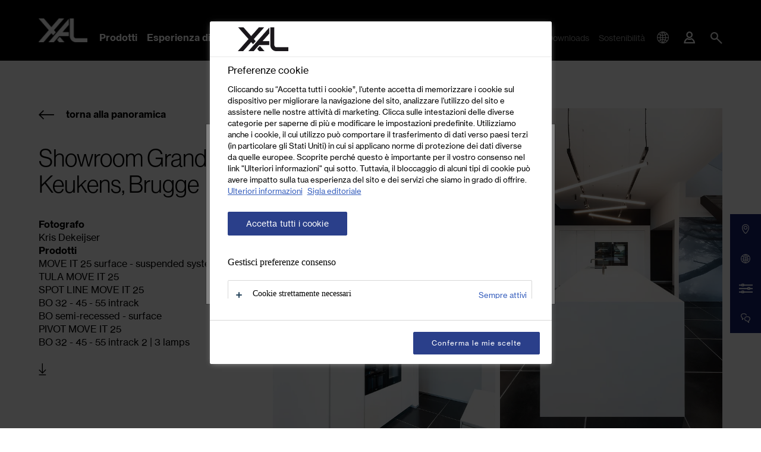

--- FILE ---
content_type: text/html; charset=UTF-8
request_url: https://www.xal.com/it/esperienza-luce/progetti/pr/showroom-grando-keukens~438783
body_size: 161602
content:
<!doctype html>
<html lang="it">
<head>
    <meta http-equiv="X-UA-Compatible" content="IE=edge">
    <meta charset="UTF-8">

    
                                                                        <link rel="preload" as="font" type="font/woff2" href="/static/debug/resources/iconfont.fa3993f04aca6841cac3..woff2" crossorigin="anonymous">
                            

                <title>Progetto Showroom Grando Keukens, Brugge   | XAL</title>
        <meta name="description" content="Scoprite l’illuminazione più avanzata nel settore Spazi pubblici sull’esempio del progetto Showroom Grando Keukens, Brugge in Paesi Bassi." />

        <link rel="canonical" href="https://www.xal.com/it/esperienza-luce/progetti/pr/showroom-grando-keukens~438783">
        
<link rel="alternate" hreflang="x-default" href="https://www.xal.com/en/experience-light/projects/pr/showroom-grando-keukens-brugge~438783"/>
<link rel="alternate" hreflang="it" href="https://www.xal.com/it/esperienza-luce/progetti/pr/showroom-grando-keukens-brugge~438783"/>
<link rel="alternate" hreflang="en" href="https://www.xal.com/en/experience-light/projects/pr/showroom-grando-keukens-brugge~438783"/>
<link rel="alternate" hreflang="de" href="https://www.xal.com/de/licht-erleben/projekte/pr/showroom-grando-keukens-brugge~438783"/>
<link rel="alternate" hreflang="fr" href="https://www.xal.com/fr/decouvrir-lumiere/projets/pr/showroom-grando-keukens-brugge~438783"/>
<link rel="alternate" hreflang="es" href="https://www.xal.com/es/experimentar-luz/proyectos/pr/showroom-grando-keukens-brugge~438783"/>
        

<!-- OPEN GRAPH -->
<meta property="og:title" content="Progetto Showroom Grando Keukens, Brugge   | XAL" />
<meta property="og:description" content="Scoprite l’illuminazione più avanzata nel settore Spazi pubblici sull’esempio del progetto Showroom Grando Keukens, Brugge in Paesi Bassi." />
<meta property="og:url" content="https://www.xal.com/it/esperienza-luce/progetti/pr/showroom-grando-keukens~438783" />
<meta property="og:type" content="website" />
<!-- /OPEN GRAPH -->


    
    <meta charset="UTF-8">
<script>_config = {};</script>

<meta name="format-detection" content="telephone=no"/>


<link rel="apple-touch-icon" sizes="152x152" href="/favicon/xal/apple-touch-icon-152x152.png">
<link rel="apple-touch-icon" sizes="180x180" href="/favicon/xal/apple-touch-icon-180x180.png">
<link rel="icon" type="image/png" href="/favicon/xal/favicon-32x32.png" sizes="32x32">
<link rel="icon" type="image/png" href="/favicon/xal/android-chrome-192x192.png" sizes="192x192">
<link rel="icon" type="image/png" href="/favicon/xal/favicon-96x96.png" sizes="96x96">
<link rel="manifest" href="/favicon/xal/manifest.json">
<link rel="mask-icon" href="/favicon/xal/safari-pinned-tab.svg">


    <script>
        // Define dataLayer and the gtag function.
        window.dataLayer = window.dataLayer || [];
        function gtag(){dataLayer.push(arguments);}

        // Default ad_storage to 'denied'.
        gtag('consent', 'default', {
            'ad_storage': "denied",
            'analytics_storage': "denied",
            'functionality_storage': "denied",
            'personalization_storage': "denied",
            'security_storage': "denied",
            'ad_user_data': "denied",
            'ad_personalization': "denied",
            'wait_for_update': 500
        });
    </script>

    <!-- OneTrust Cookies Consent Notice start -->
    <script src="https://cdn.cookielaw.org/scripttemplates/otSDKStub.js" data-document-language="true" type="text/javascript" charset="UTF-8" data-domain-script="ea5b4d77-6797-4cff-b135-4808878e542e"></script>
    <script type="text/javascript">
        window.dataLayer = window.dataLayer || [];
    </script>
    <!-- OneTrust Cookies Consent Notice end -->

    <!-- Matomo Tag Manager -->
    <script>
        var _mtm = window._mtm = window._mtm || [];
        _mtm.push({'mtm.startTime': (new Date().getTime()), 'event': 'mtm.Start'});
        var d=document, g=d.createElement('script'), s=d.getElementsByTagName('script')[0];
        g.async=true; g.src='https://matomo.xal.com/js/container_2KTDBZZ8.js'; s.parentNode.insertBefore(g,s);
    </script>
    <!-- End Matomo Tag Manager -->





<meta name="viewport" content="width=device-width, initial-scale=1.0">




    <link rel="preload" href="/cache-buster-1768574777/static/build/css/libs.css" as="style" onload="this.onload=null;this.rel='stylesheet'"><noscript><link rel="stylesheet" href="/cache-buster-1768574777/static/build/css/libs.css" /></noscript>

<style>:root{--color-primary:#000;--color-secondary:#151f6d;--color-text-default:var(--color-default);--color-text-muted:var(--color-light-grey);--color-default:#000;--color-white:#fff;--color-orange:#ff7960;--color-grey:#dadada;--color-light:#ededed;--color-light-grey:#ccc;--color-dark-grey:#8d8d8d;--color-dark:#2c2c2c;--color-success:#28a745;--color-info:#ffc107;--color-warning:#ffc107;--color-info-blue:#17a2b8;--color-danger:#dc3545;--color-primary-contrast:#fff;--color-secondary-contrast:#fff;--color-success-contrast:#fff;--color-info-contrast:#fff;--color-warning-contrast:#fff;--color-danger-contrast:#fff;--color-light-contrast:#fff;--color-white-contrast:#fff;--color-default-contrast:#fff;--font-default-light:"NeueHaasGroteskDispW05-45Lt",sans-serif;--font-default-light-weight:400;--font-default:"NeueHaasGroteskTextW05-55Rm",sans-serif;--font-default-weight:400;--font-default-bold:"NeueHaasGroteskTextW05-75Bd",sans-serif;--font-default-bold-weight:400;--font-size-small:0.75rem;--font-size-default:1rem;--font-size-large:1.25rem;--border-color-medium:var(--color-light-grey);--border-color-dark:var(--color-dark);--border-width:0.0625rem;--border-dark:var(--border-width) solid var(--border-color-dark);--border-medium:var(--border-width) solid var(--border-color-medium);--arrow-bg:var(--color-primary);--arrow-color:var(--color-white);--arrow-opacity:1;--arrow-disabled-opacity:0.5;--border-color:var(--color-primary);--console-color:rgba(21,31,109,0.95);--color-location-showroom:#151f6d;--color-location-offices:#898989;--color-location-headquaters:#000;--color-location-sales:#e1bd1b;--color-location-partners:#5484c3;--bs-blue:#0d6efd;--bs-indigo:#6610f2;--bs-purple:#6f42c1;--bs-pink:#d63384;--bs-red:#dc3545;--bs-orange:#fd7e14;--bs-yellow:#ffc107;--bs-green:#198754;--bs-teal:#20c997;--bs-cyan:#0dcaf0;--bs-white:#fff;--bs-gray:#6c757d;--bs-gray-dark:#343a40;--bs-gray-100:#f8f9fa;--bs-gray-200:#e9ecef;--bs-gray-300:#dee2e6;--bs-gray-400:#ced4da;--bs-gray-500:#adb5bd;--bs-gray-600:#6c757d;--bs-gray-700:#495057;--bs-gray-800:#343a40;--bs-gray-900:#212529;--bs-primary:#000;--bs-secondary:#2a3c8a;--bs-success:#198754;--bs-info:#0dcaf0;--bs-warning:#ffc107;--bs-danger:#dc3545;--bs-light:#ededed;--bs-dark:#212529;--bs-primary-rgb:0,0,0;--bs-secondary-rgb:42,60,138;--bs-success-rgb:25,135,84;--bs-info-rgb:13,202,240;--bs-warning-rgb:255,193,7;--bs-danger-rgb:220,53,69;--bs-light-rgb:237,237,237;--bs-dark-rgb:33,37,41;--bs-white-rgb:255,255,255;--bs-black-rgb:0,0,0;--bs-body-color-rgb:0,0,0;--bs-body-bg-rgb:255,255,255;--bs-font-sans-serif:system-ui,-apple-system,"Segoe UI",Roboto,"Helvetica Neue",Arial,"Noto Sans","Liberation Sans",sans-serif,"Apple Color Emoji","Segoe UI Emoji","Segoe UI Symbol","Noto Color Emoji";--bs-font-monospace:SFMono-Regular,Menlo,Monaco,Consolas,"Liberation Mono","Courier New",monospace;--bs-gradient:linear-gradient(180deg,hsla(0,0%,100%,0.15),hsla(0,0%,100%,0));--bs-body-font-family:var(--bs-font-sans-serif);--bs-body-font-size:1rem;--bs-body-font-weight:400;--bs-body-line-height:1.5;--bs-body-color:#000;--bs-body-bg:#fff}/*!
 * Bootstrap v5.1.3 (https://getbootstrap.com/)
 * Copyright 2011-2021 The Bootstrap Authors
 * Copyright 2011-2021 Twitter, Inc.
 * Licensed under MIT (https://github.com/twbs/bootstrap/blob/main/LICENSE)
 */*,:after,:before{-webkit-box-sizing:border-box;box-sizing:border-box}body{margin:0;font-family:system-ui,-apple-system,Segoe UI,Roboto,Helvetica Neue,Arial,Noto Sans,Liberation Sans,sans-serif,Apple Color Emoji,Segoe UI Emoji,Segoe UI Symbol,Noto Color Emoji;font-family:var(--bs-body-font-family);font-size:var(--bs-body-font-size);font-weight:400;font-weight:var(--bs-body-font-weight);line-height:1.5;line-height:var(--bs-body-line-height);color:var(--bs-body-color);text-align:var(--bs-body-text-align);background-color:#fff;background-color:var(--bs-body-bg);-webkit-text-size-adjust:100%;-webkit-tap-highlight-color:rgba(0,0,0,0)}hr{margin:1rem 0;color:inherit;background-color:currentColor;border:0;opacity:.25}hr:not([size]){height:1px}.h1,.h2,.h3,.h4,.h5,.h6,h1,h2,h3,h4,h5,h6{margin-top:0;margin-bottom:.5rem;font-weight:500;line-height:1.2}.h1,h1{font-size:calc(1.375rem + 1.5vw)}.h2,h2{font-size:calc(1.325rem + 0.9vw)}.h3,h3{font-size:calc(1.3rem + 0.6vw)}.h4,h4{font-size:calc(1.275rem + 0.3vw)}.h5,h5{font-size:1.25rem}.h6,h6{font-size:1rem}p{margin-top:0;margin-bottom:1rem}abbr[data-bs-original-title],abbr[title]{-webkit-text-decoration:underline dotted;text-decoration:underline dotted;cursor:help;-webkit-text-decoration-skip-ink:none;text-decoration-skip-ink:none}address{margin-bottom:1rem;font-style:normal;line-height:inherit}ol,ul{padding-left:2rem}dl,ol,ul{margin-top:0;margin-bottom:1rem}ol ol,ol ul,ul ol,ul ul{margin-bottom:0}dt{font-weight:700}dd{margin-bottom:.5rem;margin-left:0}blockquote{margin:0 0 1rem}b,strong{font-weight:bolder}.small,small{font-size:.875em}.mark,mark{padding:.2em;background-color:#fcf8e3}sub,sup{position:relative;font-size:.75em;line-height:0;vertical-align:baseline}sub{bottom:-.25em}sup{top:-.5em}a{text-decoration:underline}a,a:hover{color:#000}a:not([href]):not([class]),a:not([href]):not([class]):hover{color:inherit;text-decoration:none}code,pre{font-family:SFMono-Regular,Menlo,Monaco,Consolas,Liberation Mono,Courier New,monospace;font-family:var(--bs-font-monospace);font-size:1em;direction:ltr;unicode-bidi:bidi-override}pre{display:block;margin-top:0;margin-bottom:1rem;overflow:auto;font-size:.875em}pre code{font-size:inherit;color:inherit;word-break:normal}code{font-size:.875em;color:#d63384;word-wrap:break-word}a>code{color:inherit}figure{margin:0 0 1rem}img,svg{vertical-align:middle}table{caption-side:bottom;border-collapse:collapse}caption{padding-top:.5rem;padding-bottom:.5rem;color:#6c757d;text-align:left}th{text-align:inherit;text-align:-webkit-match-parent}tbody,td,tfoot,th,thead,tr{border:0 solid;border-color:inherit}label{display:inline-block}button{border-radius:0}button:focus:not(:focus-visible){outline:0}button,input,optgroup,select,textarea{margin:0;font-family:inherit;font-size:inherit;line-height:inherit}button,select{text-transform:none}[role=button]{cursor:pointer}select{word-wrap:normal}select:disabled{opacity:1}[list]::-webkit-calendar-picker-indicator{display:none}[type=button],[type=reset],[type=submit],button{-webkit-appearance:button}[type=button]:not(:disabled),[type=reset]:not(:disabled),[type=submit]:not(:disabled),button:not(:disabled){cursor:pointer}::-moz-focus-inner{padding:0;border-style:none}fieldset{min-width:0;padding:0;margin:0;border:0}legend{float:left;width:100%;padding:0;margin-bottom:.5rem;font-size:calc(1.275rem + 0.3vw);line-height:inherit}legend+*{clear:left}::-webkit-datetime-edit-day-field,::-webkit-datetime-edit-fields-wrapper,::-webkit-datetime-edit-hour-field,::-webkit-datetime-edit-minute,::-webkit-datetime-edit-month-field,::-webkit-datetime-edit-text,::-webkit-datetime-edit-year-field{padding:0}::-webkit-inner-spin-button{height:auto}[type=search]{outline-offset:-2px;-webkit-appearance:textfield}::-webkit-search-decoration{-webkit-appearance:none}::-webkit-color-swatch-wrapper{padding:0}::file-selector-button{font:inherit}::-webkit-file-upload-button{font:inherit;-webkit-appearance:button}output{display:inline-block}iframe{border:0}summary{display:list-item;cursor:pointer}progress{vertical-align:baseline}[hidden]{display:none!important}.lead{font-size:1.25rem;font-weight:300}.list-unstyled{padding-left:0;list-style:none}.list-inline-item{display:inline-block}.list-inline-item:not(:last-child){margin-right:.5rem}.blockquote{margin-bottom:1rem;font-size:1.25rem}.blockquote>:last-child{margin-bottom:0}.container,.container-md{width:100%;padding-right:1rem;padding-right:var(--bs-gutter-x,1rem);padding-left:1rem;padding-left:var(--bs-gutter-x,1rem);margin-right:auto;margin-left:auto}.row{--bs-gutter-x:2rem;--bs-gutter-y:0;display:-webkit-box;display:-ms-flexbox;display:flex;-ms-flex-wrap:wrap;flex-wrap:wrap;margin-top:calc(var(--bs-gutter-y)*-1);margin-right:calc(var(--bs-gutter-x)*-0.5);margin-left:calc(var(--bs-gutter-x)*-0.5)}.row>*{-ms-flex-negative:0;flex-shrink:0;width:100%;max-width:100%;padding-right:calc(var(--bs-gutter-x)*0.5);padding-left:calc(var(--bs-gutter-x)*0.5);margin-top:var(--bs-gutter-y)}.col{-webkit-box-flex:1;-ms-flex:1 0;flex:1 0}.row-cols-1>*{-webkit-box-flex:0;-ms-flex:0 0 auto;flex:0 0 auto;width:100%}.row-cols-2>*{-webkit-box-flex:0;-ms-flex:0 0 auto;flex:0 0 auto;width:50%}.col-auto{-webkit-box-flex:0;-ms-flex:0 0 auto;flex:0 0 auto;width:auto}.col-1{-webkit-box-flex:0;-ms-flex:0 0 auto;flex:0 0 auto;width:8.33333%}.col-2{-webkit-box-flex:0;-ms-flex:0 0 auto;flex:0 0 auto;width:16.66667%}.col-3{-webkit-box-flex:0;-ms-flex:0 0 auto;flex:0 0 auto;width:25%}.col-4{-webkit-box-flex:0;-ms-flex:0 0 auto;flex:0 0 auto;width:33.33333%}.col-5{-webkit-box-flex:0;-ms-flex:0 0 auto;flex:0 0 auto;width:41.66667%}.col-6{-webkit-box-flex:0;-ms-flex:0 0 auto;flex:0 0 auto;width:50%}.col-7{-webkit-box-flex:0;-ms-flex:0 0 auto;flex:0 0 auto;width:58.33333%}.col-8{-webkit-box-flex:0;-ms-flex:0 0 auto;flex:0 0 auto;width:66.66667%}.col-9{-webkit-box-flex:0;-ms-flex:0 0 auto;flex:0 0 auto;width:75%}.col-10{-webkit-box-flex:0;-ms-flex:0 0 auto;flex:0 0 auto;width:83.33333%}.col-11{-webkit-box-flex:0;-ms-flex:0 0 auto;flex:0 0 auto;width:91.66667%}.col-12{-webkit-box-flex:0;-ms-flex:0 0 auto;flex:0 0 auto;width:100%}.offset-2{margin-left:16.66667%}.offset-3{margin-left:25%}.gx-0{--bs-gutter-x:0}.g-1,.gx-1{--bs-gutter-x:.25rem}.g-1{--bs-gutter-y:.25rem}.g-2,.gx-2{--bs-gutter-x:.5rem}.g-2,.gy-2{--bs-gutter-y:.5rem}.g-3,.gx-3{--bs-gutter-x:1rem}.g-3,.gy-3{--bs-gutter-y:1rem}.g-4,.gx-4{--bs-gutter-x:1.5rem}.g-4,.gy-4{--bs-gutter-y:1.5rem}.g-5,.gx-5{--bs-gutter-x:3rem}.g-5,.gy-5{--bs-gutter-y:3rem}.btn{display:inline-block;font-weight:400;line-height:1.5;text-align:center;text-decoration:none;vertical-align:middle;cursor:pointer;-webkit-user-select:none;-moz-user-select:none;-ms-user-select:none;user-select:none;background-color:transparent;border:1px solid transparent;padding:.375rem .75rem;font-size:1rem;border-radius:0;-webkit-transition:color .15s ease-in-out,background-color .15s ease-in-out,border-color .15s ease-in-out,-webkit-box-shadow .15s ease-in-out;transition:color .15s ease-in-out,background-color .15s ease-in-out,border-color .15s ease-in-out,-webkit-box-shadow .15s ease-in-out;transition:color .15s ease-in-out,background-color .15s ease-in-out,border-color .15s ease-in-out,box-shadow .15s ease-in-out;transition:color .15s ease-in-out,background-color .15s ease-in-out,border-color .15s ease-in-out,box-shadow .15s ease-in-out,-webkit-box-shadow .15s ease-in-out}.btn,.btn:hover{color:#000}.btn:focus{outline:0;-webkit-box-shadow:0 0 0 .25rem rgba(0,0,0,.25);box-shadow:0 0 0 .25rem rgba(0,0,0,.25)}.btn.disabled,.btn:disabled,fieldset:disabled .btn{pointer-events:none;opacity:.65}.btn-primary,.btn-primary:focus,.btn-primary:hover{color:#fff;background-color:#000;border-color:#000}.btn-primary:focus{-webkit-box-shadow:0 0 0 .25rem rgba(38,38,38,.5);box-shadow:0 0 0 .25rem rgba(38,38,38,.5)}.btn-primary.active,.btn-primary:active,.show>.btn-primary.dropdown-toggle{color:#fff;background-color:#000;border-color:#000}.btn-primary.active:focus,.btn-primary:active:focus,.show>.btn-primary.dropdown-toggle:focus{-webkit-box-shadow:0 0 0 .25rem rgba(38,38,38,.5);box-shadow:0 0 0 .25rem rgba(38,38,38,.5)}.btn-primary.disabled,.btn-primary:disabled{color:#fff;background-color:#000;border-color:#000}.btn-secondary{color:#fff;background-color:#2a3c8a;border-color:#2a3c8a}.btn-secondary:focus,.btn-secondary:hover{color:#fff;background-color:#243375;border-color:#22306e}.btn-secondary:focus{-webkit-box-shadow:0 0 0 .25rem rgba(74,89,156,.5);box-shadow:0 0 0 .25rem rgba(74,89,156,.5)}.btn-secondary.active,.btn-secondary:active,.show>.btn-secondary.dropdown-toggle{color:#fff;background-color:#22306e;border-color:#202d68}.btn-secondary.active:focus,.btn-secondary:active:focus,.show>.btn-secondary.dropdown-toggle:focus{-webkit-box-shadow:0 0 0 .25rem rgba(74,89,156,.5);box-shadow:0 0 0 .25rem rgba(74,89,156,.5)}.btn-secondary.disabled,.btn-secondary:disabled{color:#fff;background-color:#2a3c8a;border-color:#2a3c8a}.btn-success{color:#fff;background-color:#198754;border-color:#198754}.btn-success:focus,.btn-success:hover{color:#fff;background-color:#157347;border-color:#146c43}.btn-success:focus{-webkit-box-shadow:0 0 0 .25rem rgba(60,153,110,.5);box-shadow:0 0 0 .25rem rgba(60,153,110,.5)}.btn-success.active,.btn-success:active,.show>.btn-success.dropdown-toggle{color:#fff;background-color:#146c43;border-color:#13653f}.btn-success.active:focus,.btn-success:active:focus,.show>.btn-success.dropdown-toggle:focus{-webkit-box-shadow:0 0 0 .25rem rgba(60,153,110,.5);box-shadow:0 0 0 .25rem rgba(60,153,110,.5)}.btn-success.disabled,.btn-success:disabled{color:#fff;background-color:#198754;border-color:#198754}.btn-info{color:#000;background-color:#0dcaf0;border-color:#0dcaf0}.btn-info:focus,.btn-info:hover{color:#000;background-color:#31d2f2;border-color:#25cff2}.btn-info:focus{-webkit-box-shadow:0 0 0 .25rem rgba(11,172,204,.5);box-shadow:0 0 0 .25rem rgba(11,172,204,.5)}.btn-info.active,.btn-info:active,.show>.btn-info.dropdown-toggle{color:#000;background-color:#3dd5f3;border-color:#25cff2}.btn-info.active:focus,.btn-info:active:focus,.show>.btn-info.dropdown-toggle:focus{-webkit-box-shadow:0 0 0 .25rem rgba(11,172,204,.5);box-shadow:0 0 0 .25rem rgba(11,172,204,.5)}.btn-info.disabled,.btn-info:disabled{color:#000;background-color:#0dcaf0;border-color:#0dcaf0}.btn-dark{color:#fff;background-color:#212529;border-color:#212529}.btn-dark:focus,.btn-dark:hover{color:#fff;background-color:#1c1f23;border-color:#1a1e21}.btn-dark:focus{-webkit-box-shadow:0 0 0 .25rem rgba(66,70,73,.5);box-shadow:0 0 0 .25rem rgba(66,70,73,.5)}.btn-dark.active,.btn-dark:active,.show>.btn-dark.dropdown-toggle{color:#fff;background-color:#1a1e21;border-color:#191c1f}.btn-dark.active:focus,.btn-dark:active:focus,.show>.btn-dark.dropdown-toggle:focus{-webkit-box-shadow:0 0 0 .25rem rgba(66,70,73,.5);box-shadow:0 0 0 .25rem rgba(66,70,73,.5)}.btn-dark.disabled,.btn-dark:disabled{color:#fff;background-color:#212529;border-color:#212529}.btn-outline-primary{color:#000;border-color:#000}.btn-outline-primary:hover{color:#fff;background-color:#000;border-color:#000}.btn-outline-primary:focus{-webkit-box-shadow:0 0 0 .25rem rgba(0,0,0,.5);box-shadow:0 0 0 .25rem rgba(0,0,0,.5)}.btn-outline-primary.active,.btn-outline-primary.dropdown-toggle.show,.btn-outline-primary:active{color:#fff;background-color:#000;border-color:#000}.btn-outline-primary.active:focus,.btn-outline-primary.dropdown-toggle.show:focus,.btn-outline-primary:active:focus{-webkit-box-shadow:0 0 0 .25rem rgba(0,0,0,.5);box-shadow:0 0 0 .25rem rgba(0,0,0,.5)}.btn-outline-primary.disabled,.btn-outline-primary:disabled{color:#000;background-color:transparent}.btn-outline-secondary{color:#2a3c8a;border-color:#2a3c8a}.btn-outline-secondary:hover{color:#fff;background-color:#2a3c8a;border-color:#2a3c8a}.btn-outline-secondary:focus{-webkit-box-shadow:0 0 0 .25rem rgba(42,60,138,.5);box-shadow:0 0 0 .25rem rgba(42,60,138,.5)}.btn-outline-secondary.active,.btn-outline-secondary.dropdown-toggle.show,.btn-outline-secondary:active{color:#fff;background-color:#2a3c8a;border-color:#2a3c8a}.btn-outline-secondary.active:focus,.btn-outline-secondary.dropdown-toggle.show:focus,.btn-outline-secondary:active:focus{-webkit-box-shadow:0 0 0 .25rem rgba(42,60,138,.5);box-shadow:0 0 0 .25rem rgba(42,60,138,.5)}.btn-outline-secondary.disabled,.btn-outline-secondary:disabled{color:#2a3c8a;background-color:transparent}.btn-outline-light{color:#ededed;border-color:#ededed}.btn-outline-light:hover{color:#000;background-color:#ededed;border-color:#ededed}.btn-outline-light:focus{-webkit-box-shadow:0 0 0 .25rem hsla(0,0%,92.9%,.5);box-shadow:0 0 0 .25rem hsla(0,0%,92.9%,.5)}.btn-outline-light.active,.btn-outline-light.dropdown-toggle.show,.btn-outline-light:active{color:#000;background-color:#ededed;border-color:#ededed}.btn-outline-light.active:focus,.btn-outline-light.dropdown-toggle.show:focus,.btn-outline-light:active:focus{-webkit-box-shadow:0 0 0 .25rem hsla(0,0%,92.9%,.5);box-shadow:0 0 0 .25rem hsla(0,0%,92.9%,.5)}.btn-outline-light.disabled,.btn-outline-light:disabled{color:#ededed;background-color:transparent}.btn-outline-dark{color:#212529;border-color:#212529}.btn-outline-dark:hover{color:#fff;background-color:#212529;border-color:#212529}.btn-outline-dark:focus{-webkit-box-shadow:0 0 0 .25rem rgba(33,37,41,.5);box-shadow:0 0 0 .25rem rgba(33,37,41,.5)}.btn-outline-dark.active,.btn-outline-dark.dropdown-toggle.show,.btn-outline-dark:active{color:#fff;background-color:#212529;border-color:#212529}.btn-outline-dark.active:focus,.btn-outline-dark.dropdown-toggle.show:focus,.btn-outline-dark:active:focus{-webkit-box-shadow:0 0 0 .25rem rgba(33,37,41,.5);box-shadow:0 0 0 .25rem rgba(33,37,41,.5)}.btn-outline-dark.disabled,.btn-outline-dark:disabled{color:#212529;background-color:transparent}.btn-link{font-weight:400;text-decoration:underline}.btn-link,.btn-link:hover{color:#000}.btn-link.disabled,.btn-link:disabled{color:#6c757d}.btn-lg{padding:.5rem 1rem;font-size:1.25rem;border-radius:0}.btn-sm{padding:.25rem .5rem;border-radius:0}.breadcrumb{display:-webkit-box;display:-ms-flexbox;display:flex;-ms-flex-wrap:wrap;flex-wrap:wrap;font-size:.75rem;font-size:var(--font-size-small);list-style:none;background-color:transparent;left:1rem;padding:0;position:absolute;z-index:10;top:1.25rem}.breadcrumb-item{margin-right:.9375rem;color:#8d8d8d;color:var(--color-dark-grey)}.breadcrumb-item.active{color:#2c2c2c;color:var(--color-dark)}.breadcrumb-container{position:absolute}.badge{display:inline-block;padding:.3125rem .5rem;font-size:.9375rem;line-height:1;color:#fff;background:#000;text-align:center;white-space:nowrap;vertical-align:baseline;text-transform:uppercase;letter-spacing:-.0125rem;border-radius:1.03125rem;border:0}.badge:empty{display:none}.badge-outline{color:#000;background:none;border:1px solid #000}.badge--sm{font-size:.5rem;padding:.375rem .375rem .3125rem;letter-spacing:.03125rem;border-radius:.625rem}.btn .badge{position:relative;top:-1px}.badge-top-left{position:absolute;top:1.375rem;left:1.375rem;z-index:1}.badge__icon{vertical-align:-.1rem}.modal{position:fixed;top:0;left:0;z-index:1055;display:none;width:100%;height:100%;overflow-x:hidden;overflow-y:auto;outline:0}.modal-dialog{position:relative;width:auto;margin:.5rem;pointer-events:none}.modal.fade .modal-dialog{-webkit-transition:-webkit-transform .3s ease-out;transition:-webkit-transform .3s ease-out;transition:transform .3s ease-out;transition:transform .3s ease-out, -webkit-transform .3s ease-out;-webkit-transform:translateY(-50px);transform:translateY(-50px)}.modal.show .modal-dialog{-webkit-transform:none;transform:none}.modal.modal-static .modal-dialog{-webkit-transform:scale(1.02);transform:scale(1.02)}.modal-dialog-centered{display:-webkit-box;display:-ms-flexbox;display:flex;-webkit-box-align:center;-ms-flex-align:center;align-items:center;min-height:calc(100% - 1rem)}.modal-content{position:relative;display:-webkit-box;display:-ms-flexbox;display:flex;-webkit-box-orient:vertical;-webkit-box-direction:normal;-ms-flex-direction:column;flex-direction:column;width:100%;pointer-events:auto;background-color:#fff;background-clip:padding-box;border:1px solid rgba(0,0,0,.2);border-radius:0;outline:0}.modal-backdrop{position:fixed;top:0;left:0;z-index:1050;width:100vw;height:100vh;background-color:#000}.modal-backdrop.fade{opacity:0}.modal-backdrop.show{opacity:.5}.modal-header{display:-webkit-box;display:-ms-flexbox;display:flex;-ms-flex-negative:0;flex-shrink:0;-webkit-box-align:center;-ms-flex-align:center;align-items:center;-webkit-box-pack:justify;-ms-flex-pack:justify;justify-content:space-between;padding:1rem;border-bottom:1px solid #dee2e6;border-top-left-radius:0;border-top-right-radius:0}.modal-header .btn-close{padding:.5rem;margin:-.5rem -.5rem -.5rem auto}.modal-title{margin-bottom:0;line-height:1.5}.modal-body{position:relative;-webkit-box-flex:1;-ms-flex:1 1 auto;flex:1 1 auto;padding:1rem}.modal-footer{display:-webkit-box;display:-ms-flexbox;display:flex;-ms-flex-wrap:wrap;flex-wrap:wrap;-ms-flex-negative:0;flex-shrink:0;-webkit-box-align:center;-ms-flex-align:center;align-items:center;-webkit-box-pack:end;-ms-flex-pack:end;justify-content:flex-end;padding:.75rem;border-top:1px solid #dee2e6;border-bottom-right-radius:0;border-bottom-left-radius:0}.modal-footer>*{margin:.25rem}.ratio{position:relative;width:100%}.ratio:before{display:block;padding-top:var(--bs-aspect-ratio);content:""}.ratio>*{position:absolute;top:0;left:0;width:100%;height:100%}.ratio-1x1{--bs-aspect-ratio:100%}.ratio-2x1{--bs-aspect-ratio:50%}.ratio-4x3{--bs-aspect-ratio:75%}.ratio-16x9{--bs-aspect-ratio:56.25%}.ratio-5x6{--bs-aspect-ratio:120%}.ratio-3x2{--bs-aspect-ratio:66.66667%}.ratio-125x62{--bs-aspect-ratio:49.6%}.ratio-5x7{--bs-aspect-ratio:140%}.ratio-7x5{--bs-aspect-ratio:71.42857%}.ratio-10x7{--bs-aspect-ratio:70%}.ratio-3x4{--bs-aspect-ratio:133.33333%}.ratio-5x3{--bs-aspect-ratio:60%}.ratio-5x2{--bs-aspect-ratio:40%}.ratio-366x557{--bs-aspect-ratio:152.18579%}.ratio-12x23{--bs-aspect-ratio:191.66667%}.ratio-653x618{--bs-aspect-ratio:94.64012%}.ratio-24x31{--bs-aspect-ratio:129.16667%}.ratio-169x94{--bs-aspect-ratio:55.6213%}.ratio-34x19{--bs-aspect-ratio:55.88235%}.ratio-13x8{--bs-aspect-ratio:61.53846%}.fixed-top{top:0}.fixed-bottom,.fixed-top{position:fixed;right:0;left:0;z-index:1030}.fixed-bottom{bottom:0}.sticky-top{position:sticky;top:0;z-index:1020}.vstack{display:-webkit-box;display:-ms-flexbox;display:flex;-ms-flex-item-align:stretch;align-self:stretch}.vstack{-webkit-box-flex:1;-ms-flex:1 1 auto;flex:1 1 auto;-webkit-box-orient:vertical;-webkit-box-direction:normal;-ms-flex-direction:column;flex-direction:column}.visually-hidden,.visually-hidden-focusable:not(:focus):not(:focus-within){position:absolute!important;width:1px!important;height:1px!important;padding:0!important;margin:-1px!important;overflow:hidden!important;clip:rect(0,0,0,0)!important;white-space:nowrap!important;border:0!important}.stretched-link:after{position:absolute;top:0;right:0;bottom:0;left:0;z-index:1;content:""}.vr{display:inline-block;-ms-flex-item-align:stretch;align-self:stretch;width:1px;min-height:1em;background-color:currentColor;opacity:.25}.ratio-item{position:absolute;top:0;left:0;width:100%;height:100%}.align-top{vertical-align:top!important}.align-middle{vertical-align:middle!important}.overflow-hidden{overflow:hidden!important}.d-inline-block{display:inline-block!important}.d-block{display:block!important}.d-grid{display:grid!important}.d-flex{display:-webkit-box!important;display:-ms-flexbox!important;display:flex!important}.d-inline-flex{display:-webkit-inline-box!important;display:-ms-inline-flexbox!important;display:inline-flex!important}.d-none{display:none!important}.shadow{-webkit-box-shadow:0 .5rem 1rem rgba(0,0,0,.15)!important;box-shadow:0 .5rem 1rem rgba(0,0,0,.15)!important}.position-relative{position:relative!important}.position-absolute{position:absolute!important}.position-fixed{position:fixed!important}.bottom-0{bottom:0!important}.start-0{left:0!important}.end-0{right:0!important}.translate-middle-y{-webkit-transform:translateY(-50%)!important;transform:translateY(-50%)!important}.border{border:1px solid #dee2e6!important}.border-0{border:0!important}.border-top{border-top:1px solid #dee2e6!important}.border-end{border-right:1px solid #dee2e6!important}.border-bottom{border-bottom:1px solid #dee2e6!important}.border-bottom-0{border-bottom:0!important}.border-start{border-left:1px solid #dee2e6!important}.border-primary{border-color:#000!important}.w-50{width:50%!important}.w-100{width:100%!important}.w-auto{width:auto!important}.mw-100{max-width:100%!important}.h-100{height:100%!important}.flex-column{-webkit-box-orient:vertical!important;-webkit-box-direction:normal!important;-ms-flex-direction:column!important;flex-direction:column!important}.flex-grow-1{-webkit-box-flex:1!important;-ms-flex-positive:1!important;flex-grow:1!important}.flex-shrink-1{-ms-flex-negative:1!important;flex-shrink:1!important}.flex-wrap{-ms-flex-wrap:wrap!important;flex-wrap:wrap!important}.flex-nowrap{-ms-flex-wrap:nowrap!important;flex-wrap:nowrap!important}.gap-1{gap:.25rem!important}.gap-2{gap:.5rem!important}.gap-3{gap:1rem!important}.gap-4{gap:1.5rem!important}.justify-content-start{-webkit-box-pack:start!important;-ms-flex-pack:start!important;justify-content:flex-start!important}.justify-content-end{-webkit-box-pack:end!important;-ms-flex-pack:end!important;justify-content:flex-end!important}.justify-content-center{-webkit-box-pack:center!important;-ms-flex-pack:center!important;justify-content:center!important}.justify-content-between{-webkit-box-pack:justify!important;-ms-flex-pack:justify!important;justify-content:space-between!important}.align-items-start{-webkit-box-align:start!important;-ms-flex-align:start!important;align-items:flex-start!important}.align-items-end{-webkit-box-align:end!important;-ms-flex-align:end!important;align-items:flex-end!important}.align-items-center{-webkit-box-align:center!important;-ms-flex-align:center!important;align-items:center!important}.align-items-baseline{-webkit-box-align:baseline!important;-ms-flex-align:baseline!important;align-items:baseline!important}.align-self-end{-ms-flex-item-align:end!important;align-self:flex-end!important}.align-self-center{-ms-flex-item-align:center!important;align-self:center!important}.order-1{-webkit-box-ordinal-group:2!important;-ms-flex-order:1!important;order:1!important}.order-2{-webkit-box-ordinal-group:3!important;-ms-flex-order:2!important;order:2!important}.order-last{-webkit-box-ordinal-group:7!important;-ms-flex-order:6!important;order:6!important}.m-0{margin:0!important}.m-1{margin:.25rem!important}.mx-2{margin-right:.5rem!important;margin-left:.5rem!important}.mx-3{margin-right:1rem!important;margin-left:1rem!important}.mx-auto{margin-right:auto!important;margin-left:auto!important}.my-3{margin-top:1rem!important;margin-bottom:1rem!important}.my-4{margin-top:1.5rem!important;margin-bottom:1.5rem!important}.my-5{margin-top:3rem!important;margin-bottom:3rem!important}.my-auto{margin-top:auto!important;margin-bottom:auto!important}.mt-0{margin-top:0!important}.mt-1{margin-top:.25rem!important}.mt-2{margin-top:.5rem!important}.mt-3{margin-top:1rem!important}.mt-4{margin-top:1.5rem!important}.mt-5{margin-top:3rem!important}.mt-auto{margin-top:auto!important}.me-1{margin-right:.25rem!important}.me-2{margin-right:.5rem!important}.me-3{margin-right:1rem!important}.me-4{margin-right:1.5rem!important}.me-auto{margin-right:auto!important}.mb-0{margin-bottom:0!important}.mb-1{margin-bottom:.25rem!important}.mb-2{margin-bottom:.5rem!important}.mb-3{margin-bottom:1rem!important}.mb-4{margin-bottom:1.5rem!important}.mb-5{margin-bottom:3rem!important}.ms-2{margin-left:.5rem!important}.ms-auto{margin-left:auto!important}.p-0{padding:0!important}.p-1{padding:.25rem!important}.p-2{padding:.5rem!important}.p-3{padding:1rem!important}.p-4{padding:1.5rem!important}.px-1{padding-right:.25rem!important;padding-left:.25rem!important}.px-2{padding-right:.5rem!important;padding-left:.5rem!important}.px-3{padding-right:1rem!important;padding-left:1rem!important}.py-2{padding-top:.5rem!important;padding-bottom:.5rem!important}.py-3{padding-top:1rem!important;padding-bottom:1rem!important}.py-4{padding-top:1.5rem!important;padding-bottom:1.5rem!important}.pt-1{padding-top:.25rem!important}.pt-2{padding-top:.5rem!important}.pt-3{padding-top:1rem!important}.pt-4{padding-top:1.5rem!important}.pe-3{padding-right:1rem!important}.pe-4{padding-right:1.5rem!important}.pb-0{padding-bottom:0!important}.pb-1{padding-bottom:.25rem!important}.pb-2{padding-bottom:.5rem!important}.pb-4{padding-bottom:1.5rem!important}.ps-0{padding-left:0!important}.fs-4{font-size:calc(1.275rem + 0.3vw)!important}.fs-5{font-size:1.25rem!important}.fw-bold{font-weight:700!important}.text-start{text-align:left!important}.text-end{text-align:right!important}.text-center{text-align:center!important}.text-decoration-underline{text-decoration:underline!important}.text-uppercase{text-transform:uppercase!important}.text-capitalize{text-transform:capitalize!important}.text-wrap{white-space:normal!important}.text-nowrap{white-space:nowrap!important}.text-primary{--bs-text-opacity:1;color:rgba(0,0,0,var(--bs-text-opacity))!important;color:rgba(var(--bs-primary-rgb),var(--bs-text-opacity))!important}.text-secondary{--bs-text-opacity:1;color:rgba(42,60,138,var(--bs-text-opacity))!important;color:rgba(var(--bs-secondary-rgb),var(--bs-text-opacity))!important}.text-success{--bs-text-opacity:1;color:rgba(25,135,84,var(--bs-text-opacity))!important;color:rgba(var(--bs-success-rgb),var(--bs-text-opacity))!important}.text-danger{--bs-text-opacity:1;color:rgba(220,53,69,var(--bs-text-opacity))!important;color:rgba(var(--bs-danger-rgb),var(--bs-text-opacity))!important}.text-white{--bs-text-opacity:1;color:rgba(255,255,255,var(--bs-text-opacity))!important;color:rgba(var(--bs-white-rgb),var(--bs-text-opacity))!important}.text-muted{--bs-text-opacity:1;color:#6c757d!important}.bg-primary{--bs-bg-opacity:1;background-color:rgba(0,0,0,var(--bs-bg-opacity))!important;background-color:rgba(var(--bs-primary-rgb),var(--bs-bg-opacity))!important}.bg-secondary{--bs-bg-opacity:1;background-color:rgba(42,60,138,var(--bs-bg-opacity))!important;background-color:rgba(var(--bs-secondary-rgb),var(--bs-bg-opacity))!important}.bg-success{--bs-bg-opacity:1;background-color:rgba(25,135,84,var(--bs-bg-opacity))!important;background-color:rgba(var(--bs-success-rgb),var(--bs-bg-opacity))!important}.bg-light{--bs-bg-opacity:1;background-color:rgba(237,237,237,var(--bs-bg-opacity))!important;background-color:rgba(var(--bs-light-rgb),var(--bs-bg-opacity))!important}.bg-dark{--bs-bg-opacity:1;background-color:rgba(33,37,41,var(--bs-bg-opacity))!important;background-color:rgba(var(--bs-dark-rgb),var(--bs-bg-opacity))!important}.bg-black{--bs-bg-opacity:1;background-color:rgba(0,0,0,var(--bs-bg-opacity))!important;background-color:rgba(var(--bs-black-rgb),var(--bs-bg-opacity))!important}.bg-white{--bs-bg-opacity:1;background-color:rgba(255,255,255,var(--bs-bg-opacity))!important;background-color:rgba(var(--bs-white-rgb),var(--bs-bg-opacity))!important}.bg-body{--bs-bg-opacity:1;background-color:rgba(255,255,255,var(--bs-bg-opacity))!important;background-color:rgba(var(--bs-body-bg-rgb),var(--bs-bg-opacity))!important}.user-select-none{-webkit-user-select:none!important;-moz-user-select:none!important;-ms-user-select:none!important;user-select:none!important}.rounded{border-radius:0!important}.rounded-circle{border-radius:50%!important}.visible{visibility:visible!important}.invisible{visibility:hidden!important}@font-face{font-family:NeueHaasGroteskDispW05-45Lt;src:url(/static/build/resources/NeueHaasGroteskDispW05-45Lt.227a7adff38af5c0bea8..woff2) format("woff2");font-weight:400;font-display:swap}@font-face{font-family:NeueHaasGroteskTextW05-55Rm;src:url(/static/build/resources/NeueHaasGroteskTextW05-55Rm.eb0d15b79d5f85059211..woff2) format("woff2");font-weight:400;font-display:swap}@font-face{font-family:NeueHaasGroteskTextW05-75Bd;src:url(/static/build/resources/NeueHaasGroteskTextW05-75Bd.65c3eb0b726ff7e26202..woff2) format("woff2");font-weight:700;font-display:swap}a,a:focus,a:hover{color:inherit;text-decoration:none}th{font-family:NeueHaasGroteskTextW05-75Bd,sans-serif;font-family:var(--font-default-bold);font-weight:400}textarea{resize:vertical}label{font-weight:400}dl,figure,label,ol,ul{margin-bottom:0}dt{font-weight:400}::-moz-selection{color:#fff;background-color:#000;background-color:var(--color-primary)}::selection{color:#fff;background-color:#000;background-color:var(--color-primary)}video{background:#000}:root{--container-padding:0.9375rem }html{-ms-overflow-style:scrollbar}html:has(.sidebar__group-item){scroll-behavior:smooth}body{position:relative}.container.container{max-width:116.25rem;max-width:calc(114.375rem + var(--container-padding)*2);width:100%;padding-left:.9375rem;padding-left:var(--container-padding);padding-right:.9375rem;padding-right:var(--container-padding)}.container.container-medium{max-width:94.8125rem;max-width:calc(92.9375rem + var(--container-padding)*2)}.container-medium{max-width:92.9375rem;width:100%}.container.container-narrow{max-width:64.375rem;max-width:calc(62.5rem + var(--container-padding)*2)}.container-narrow{max-width:58.8125rem;width:100%}body{color:#000;color:var(--color-text-default);font-size:1rem;font-size:var(--font-size-default);line-height:1.375;word-break:break-word}.font-default,body{font-family:NeueHaasGroteskTextW05-55Rm,sans-serif;font-family:var(--font-default)}.font-default{font-weight:400;font-weight:var(--font-default-weight)}.font-default-light{font-family:NeueHaasGroteskDispW05-45Lt,sans-serif;font-family:var(--font-default-light);font-weight:400;font-weight:var(--font-default-light-weight)}.font-bold,.h1,.h2,.h3,.h4,.h5,.h6,.strong,b,h1,h2,h3,h4,h5,h6,strong{font-family:NeueHaasGroteskTextW05-75Bd,sans-serif;font-family:var(--font-default-bold);font-weight:400;font-weight:var(--font-default-bold-weight)}.h1,.h2,.h3,.h4,.h5,.h6,h1,h2,h3,h4,h5,h6{margin:0;display:block;color:inherit}.h1,h1{font-size:2.2rem;line-height:2.4rem}.h1,.h2,h1,h2{font-family:NeueHaasGroteskDispW05-45Lt,sans-serif;font-family:var(--font-default-light);font-weight:400;font-weight:var(--font-default-light-weight)}.h2,h2{font-size:1.6rem;line-height:2rem}.h3,h3{font-family:NeueHaasGroteskTextW05-75Bd,sans-serif;font-family:var(--font-default-bold);font-weight:400;font-weight:var(--font-default-bold-weight);font-size:1.43rem}.h4,h4{font-size:1rem}.h5,h5{font-size:.8rem}.h6,h6{font-size:.7rem}table{word-break:normal}p a{text-decoration:underline}.content-block+.content-block,.content-block+.pimcore_area_content>.content-block,.pimcore_area_content+.pimcore_area_content>.content-block{margin-top:2.5rem}.content-block+.content-block-md,.content-block+.pimcore_area_content>.content-block-md,.pimcore_area_content+.pimcore_area_content>.content-block-md{margin-top:1.875rem}.content-block+.content-block-sm,.content-block+.pimcore_area_content>.content-block-sm,.pimcore_area_content+.pimcore_area_content>.content-block-sm{margin-top:1.25rem}.content-block[class*=bg-]{margin:0;padding:2.5rem 0}#main-content>.content-block:first-child:not(.hero),#main-content>.pimcore_area_content:first-child>.content-block:first-child:not(.hero){margin-top:2.5rem}.content-block[class*=bg-]:last-child,.pimcore_area_content:last-child .content-block[class*=bg-],.pimcore_area_content:last-child .content-template[class*=bg-],.pimcore_area_content:last-child>.double-spacer[class*=bg-],.pimcore_area_content:last-child>.single-spacer[class*=bg-]{margin-bottom:-2.5rem}:root{--nav-right-list-item-spacing:0.375rem;--nav-dropdown-padding:1.25rem 0 1.25rem clamp(8px,100vw,calc(50vw - 54.375rem));--nav-dropdown-width:calc(clamp(8px, 100vw, calc(50vw - 54.375rem)) + 18.375rem)}.navbar{background:#000;background:var(--color-primary);color:#fff;color:var(--color-primary-contrast);padding:.625rem 1.25rem;font-size:.875rem;position:sticky;top:0;z-index:1001;height:3.75rem}.navbar__container{width:100%;height:100%;display:grid;grid-gap:1.25rem;grid-template-columns:3.25rem 1fr;-webkit-box-align:center;-ms-flex-align:center;align-items:center}.navbar__brand-img{max-width:100%;height:auto;width:auto;max-height:1.625rem}.main-nav__item-content{background:none;border:0;color:inherit;-webkit-transition:color .2s ease-in-out;transition:color .2s ease-in-out;text-align:left}.main-nav__item-arrow{font-size:.5rem;margin-left:.3125rem}.main-nav__item-content--white,.main-nav__item-content--white:focus{color:#fff;color:var(--color-white)}.main-nav__item-content--white:hover{color:#8d8d8d;color:var(--color-dark-grey)}.navbar__brand{width:100%}.main-nav__item-content--toggle{padding:0}[data-bs-theme=landingpage] .main-nav__list--level-0{-webkit-box-pack:end;-ms-flex-pack:end;justify-content:flex-end}[data-bs-theme=landingpage] .navbar__container{grid-template-columns:10rem 1fr}:root{--main-nav-level-0-item-spacing:0.5rem}.main-nav__item .main-nav__item-content--level-0{font-family:NeueHaasGroteskTextW05-75Bd,sans-serif;font-family:var(--font-default-bold);font-weight:var(--font-weight-bold);padding:0;font-size:1rem}.main-nav__item--sm .main-nav__item-content--level-0{font-family:NeueHaasGroteskTextW05-55Rm,sans-serif;font-family:var(--font-default);font-weight:400;font-weight:var(--font-default-weight);padding:0;font-size:1rem}.main-nav__item--sm{color:#8d8d8d;color:var(--color-dark-grey);-webkit-transition:color .2s ease-in-out;transition:color .2s ease-in-out;position:relative;font-weight:400;font-weight:var(--font-default-weight)}.main-nav__item--sm .main-nav__item-content--level-0:hover{color:#fff}.nav-list{display:-webkit-box;display:-ms-flexbox;display:flex;-webkit-box-align:center;-ms-flex-align:center;align-items:center;-webkit-box-pack:end;-ms-flex-pack:end;justify-content:flex-end}.nav-list__item{line-height:1;padding:.4375rem 0}.nav-list__item+.nav-list__item{margin-left:1.75rem}.nav-list__item-link{display:block;background:none;border:0;position:relative;color:#ededed;color:var(--color-light);-webkit-transition:color .2s ease-in-out;transition:color .2s ease-in-out;padding:0}.nav-list__item-icon{font-size:1.375rem}:root{--main-navbar-height--xs:3.75rem}.btn{max-width:100%;width:250px;font-size:.875rem;line-height:1.28571;font-family:NeueHaasGroteskTextW05-75Bd,sans-serif;font-family:var(--font-default-bold);font-weight:var(--font-weight-bold);word-break:normal;padding:.625rem}.btn.btn--with-icon{position:relative;padding-left:2.8125rem}.btn--with-icon .btn__icon{position:absolute;top:50%;-webkit-transform:translateY(-50%);transform:translateY(-50%);left:.625rem;font-size:1.125rem}.btn-xs{font-size:.75rem;line-height:1.25}.btn-sm{font-size:.875rem;line-height:1.28571;padding:.625rem 1.75rem}.btn-md{padding:.625rem}.btn-lg,.btn-md{font-size:1rem;line-height:1.25}.btn-lg{padding:.9375rem 2.625rem}.btn-link{max-width:none;width:auto}.btn-link:not(.font-bold){font-family:NeueHaasGroteskTextW05-55Rm,sans-serif;font-family:var(--font-default);font-weight:400;font-weight:var(--font-default-weight)}.btn-link:hover{text-decoration:underline;color:#151f6d;color:var(--color-secondary)}.btn-link--light{text-decoration:none}.btn-link--light:hover{color:#151f6d;color:var(--color-secondary)}.btn-link--text{font-size:inherit;text-decoration:none;color:inherit}.btn-link--text:hover{color:inherit;text-decoration:underline}.btn.btn-link--border{text-align:flex-start;font-family:NeueHaasGroteskTextW05-75Bd,sans-serif;font-family:var(--font-default-bold);font-weight:400;font-weight:var(--font-default-bold-weight);padding:0 0 .625rem;border-bottom:.0625rem solid;text-decoration:none;display:-webkit-box;display:-ms-flexbox;display:flex;-webkit-box-align:center;-ms-flex-align:center;align-items:center;gap:.75rem;font-size:.9375rem}.btn-link--border .btn__icon{font-size:1.125rem}.btn-block{display:block;width:100%}.btn-outline-primary{color:#000;color:var(--color-primary);border:1px solid #000;border:1px solid var(--color-primary);border-radius:0}.btn-outline-primary:active,.btn-outline-primary:hover{background-color:#000;background-color:var(--color-primary);border-color:#000;border-color:var(--color-primary)}.btn-outline-primary:focus{-webkit-box-shadow:none;box-shadow:none}.btn-white{background-color:#fff;background-color:var(--color-white);border-color:#fff;border-color:var(--color-white);color:#000;color:var(--color-primary)}.btn-outline-white{color:#fff;color:var(--color-white);border:1px solid #fff;border:1px solid var(--color-white);border-radius:0}.btn-outline-white:active,.btn-outline-white:hover{background-color:#fff;background-color:var(--color-white);border-color:#fff;border-color:var(--color-white);color:#000;color:var(--color-primary)}.btn-outline-white:focus{-webkit-box-shadow:none;box-shadow:none}.btn-hover-blue:hover{color:#151f6d;color:var(--color-secondary)}.btn-hover-violet:hover{color:#b29cc7}.btn-hover-grey:hover{color:#dadada;color:var(--color-grey)}.icon-btn{position:relative;width:2.5rem;height:2.5rem;padding:.3125rem}.icon-btn__icon{position:absolute;top:50%;left:50%;-webkit-transform:translateY(-50%) translateX(-50%);transform:translateY(-50%) translateX(-50%)}.btn-icon-bubble{position:relative;border-top-left-radius:1.25rem;border-bottom-left-radius:1.25rem;padding-left:2.5rem}.btn-icon-bubble .btn__icon{-webkit-transition:-webkit-transform .2s ease-in-out;transition:-webkit-transform .2s ease-in-out;transition:transform .2s ease-in-out;transition:transform .2s ease-in-out, -webkit-transform .2s ease-in-out;-webkit-transform-origin:top;transform-origin:top;position:absolute;left:-.125rem;top:50%;-webkit-transform:translateY(-50%);transform:translateY(-50%);width:2.625rem;height:2.625rem;border-radius:50%;display:-webkit-box;display:-ms-flexbox;display:flex;-webkit-box-align:center;-ms-flex-align:center;align-items:center;-webkit-box-pack:center;-ms-flex-pack:center;justify-content:center;color:#000;color:var(--color-default);border:.0625rem solid #000;border:.0625rem solid var(--color-default);background:#fff;font-size:1.25rem}.btn-icon-bubble:hover .btn__icon{-webkit-transform:scale(1.14) translateY(-50%);transform:scale(1.14) translateY(-50%)}.btn-icon-bubble .btn__icon.icon-filter{font-size:.875rem}.side-overlay-container{position:fixed;top:0;left:0;right:0;height:100vh;opacity:0;pointer-events:none;-webkit-transition:opacity .2s ease-in-out;transition:opacity .2s ease-in-out;z-index:1001}.side-overlay-container:after{content:"";position:absolute;left:0;right:0;bottom:0;top:0;background:rgba(0,0,0,.4)}.side-overlay-container.is-open{opacity:1}.side-overlay{position:fixed;top:0;left:0;right:0;height:100vh;height:-webkit-fill-available;background:#fff;color:#000;color:var(--color-default);-webkit-transform:translateX(100%);transform:translateX(100%);-webkit-transition:-webkit-transform .2s ease-in-out;transition:-webkit-transform .2s ease-in-out;transition:transform .2s ease-in-out;transition:transform .2s ease-in-out, -webkit-transform .2s ease-in-out;z-index:1;display:-webkit-box;display:-ms-flexbox;display:flex;-webkit-box-orient:vertical;-webkit-box-direction:normal;-ms-flex-direction:column;flex-direction:column;pointer-events:auto}.no-transition>.side-overlay{-webkit-transition:none;transition:none}.is-open>.side-overlay{-webkit-transform:translateX(0);transform:translateX(0)}.side-overlay__head{font-size:.875rem;padding:.9375rem 1.1875rem;-webkit-box-shadow:0 0 .625rem 0 rgba(62,61,64,.1);box-shadow:0 0 .625rem 0 rgba(62,61,64,.1)}.side-overlay__head-title{font-size:1.75rem}.side-overlay__head-close{font-size:.8125rem;line-height:1;padding-right:.375rem}.side-overlay__content{padding:1.1875rem;-webkit-box-flex:1;-ms-flex-positive:1;flex-grow:1;overflow-x:hidden;overflow-y:auto;-webkit-overflow-scrolling:touch}.side-overlay__bottom{-webkit-box-shadow:0 0 .9375rem 0 rgba(62,61,64,.2);box-shadow:0 0 .9375rem 0 rgba(62,61,64,.2);display:grid;grid-template-columns:50% 50%}.side-overlay__bottom-btn{padding:.625rem;height:4.125rem;border:0;margin-top:auto;width:100%;display:-webkit-box;display:-ms-flexbox;display:flex;-webkit-box-align:center;-ms-flex-align:center;align-items:center;-webkit-box-pack:center;-ms-flex-pack:center;justify-content:center}.side-overlay__bottom-btn.active{display:none}.filter-group{position:relative}.filter-group__btn{color:inherit;background:none;border:0;padding:.625rem 1.5rem .625rem .5rem;font-size:.875rem;min-width:8.125rem;width:100%;position:relative;border-bottom:.0625rem solid #ccc;border-bottom:.0625rem solid var(--color-light-grey);word-break:normal}.filter-group__btn:after{content:var(--icon-arrow-down);font-family:iconfont;font-size:.625rem;-webkit-transition:-webkit-transform .2s ease-in-out;transition:-webkit-transform .2s ease-in-out;transition:transform .2s ease-in-out;transition:transform .2s ease-in-out, -webkit-transform .2s ease-in-out;position:absolute;right:.5rem;top:50%;-webkit-transform:translateY(-50%);transform:translateY(-50%)}.filter-group__dropdown{padding:0;font-size:.75rem}.filter-group__dropdown.collapse:not(.show){display:none}.filter-group__dropdown-content{padding:1.1875rem}.filter-group__dropdown-top{padding:1.1875rem 1.1875rem 0}.filter-group__dropdown-top .btn{font-size:.75rem}.filter-group__dropdown-top+.filter-group__dropdown-content{padding-top:0}.filter-group__dropdown-btn{min-height:3.125rem;width:100%}.sidebar{font-size:.875rem;line-height:1.07143}.sidebar__group+.sidebar__group{margin-top:3.25rem}.sidebar__group-content{margin-top:1.5rem;padding-left:1.25rem}.sidebar__group-item+.sidebar__group-item{margin-top:1.125rem}.sidebar__collapse-btn{background:none;border:0;padding:0;color:inherit;display:-webkit-box;display:-ms-flexbox;display:flex;font-size:1rem;line-height:1.125}.sidebar__collapse-icon{font-size:.8125rem;margin-left:auto;-webkit-transform:scaleY(-1);transform:scaleY(-1);-webkit-transition:-webkit-transform .2s ease-in-out;transition:-webkit-transform .2s ease-in-out;transition:transform .2s ease-in-out;transition:transform .2s ease-in-out, -webkit-transform .2s ease-in-out}.collapsed .sidebar__collapse-icon{-webkit-transform:scaleY(1);transform:scaleY(1)}.sidebar__toggle-btn{width:2.5rem;height:6.25rem;border:none;padding:.625rem;background-color:#fff;-webkit-box-shadow:0 .25rem .625rem 0 rgba(62,61,64,.2);box-shadow:0 .25rem .625rem 0 rgba(62,61,64,.2)}.sidebar__toggle-btn:hover{color:#fff;background-color:#000;background-color:var(--color-primary)}.sidebar__toggle-btn .icon{-webkit-transform:scaleX(1);transform:scaleX(1);-webkit-transition:-webkit-transform .2s ease-in-out;transition:-webkit-transform .2s ease-in-out;transition:transform .2s ease-in-out;transition:transform .2s ease-in-out, -webkit-transform .2s ease-in-out}.sidebar__toggle-btn.collapsed .icon{-webkit-transform:scaleX(-1);transform:scaleX(-1)}.title-block{margin-bottom:2.1875rem}.title-block__intro{margin-top:2.1875rem}.title-block__sub-title{font-size:1rem;line-height:1.4375}.nav-tabs-container{font-size:.875rem;line-height:1.22222;margin-bottom:1.875rem;padding:0 0 .5625rem}.nav-tabs{gap:1.125rem;border-bottom:0}.nav-tabs .nav-link{padding:0}.nav-tabs .nav-link,.nav-tabs .nav-link.active{border:0;color:#000;color:var(--color-text-default)}.nav-tabs .nav-link.active{font-family:NeueHaasGroteskTextW05-75Bd,sans-serif;font-family:var(--font-default-bold);font-weight:400;font-weight:var(--font-default-bold-weight)}.product-detail{margin-bottom:5rem}.product-detail__product{margin-bottom:2.5rem}.product-detail__product-data{margin-top:1.25rem}.product-detail__title{font-size:3.125rem;line-height:.96}.product-detail__subtitle,.product-detail__title{font-family:NeueHaasGroteskTextW05-55Rm,sans-serif;font-family:var(--font-default)}.product-detail__number{font-size:.875rem;line-height:1rem}.product-detail__subheadline{font-family:NeueHaasGroteskTextW05-75Bd,sans-serif;font-family:var(--font-default-bold);font-weight:400;font-weight:var(--font-default-bold-weight);font-size:1rem;line-height:1.4375;margin-bottom:.75rem}.color-selector .product-detail__subheadline{margin-right:1.5rem}.color-selector:not(.color-selector--text) input[type=radio]:checked+.form-check-label-container .color-selector__label:after,.color-selector:not(.color-selector--text) input[type=radio]:hover+.form-check-label-container .color-selector__label:after{content:"";position:absolute;left:0;bottom:-.25rem;width:1.5625rem;border-bottom:.0625rem solid #2c2c2c;border-bottom:var(--color-dark) solid var(--border-width)}.color-selector__image{width:1.5625rem;height:1.5625rem}.color-selector--inline .color-selector__label{margin-bottom:0}.color-selector__label-text{display:none}.color-selector__content{gap:.625rem}.color-selector--text .color-selector__label-text{display:block}.color-selector--text .color-selector__content{-webkit-box-orient:vertical;-webkit-box-direction:normal;-ms-flex-direction:column;flex-direction:column;gap:.75rem}.color-selector--text .color-selector__label{display:-webkit-box;display:-ms-flexbox;display:flex;gap:.625rem}input[type=radio]:disabled+.form-check-label-container>label.color-selector__label{pointer-events:none}.color-selector__title-block{display:-webkit-box;display:-ms-flexbox;display:flex}.accordion-item{border-bottom:.0625rem solid #ccc;border-bottom:var(--color-light-grey) solid var(--border-width)}.accordion-header{-webkit-box-align:center;-ms-flex-align:center;align-items:center}.accordion-button,.accordion-header{display:-webkit-box;display:-ms-flexbox;display:flex;-webkit-box-pack:justify;-ms-flex-pack:justify;justify-content:space-between}.accordion-button{background-color:transparent;color:currentColor;border:none;font-family:NeueHaasGroteskTextW05-75Bd,sans-serif;font-family:var(--font-default-bold);font-size:1rem;line-height:1.4375rem;width:100%;text-align:left;padding:.75rem 0;gap:.875rem}.accordion-header__toggle-icon{-webkit-transition:-webkit-transform .15s ease-in-out;transition:-webkit-transform .15s ease-in-out;transition:transform .15s ease-in-out;transition:transform .15s ease-in-out, -webkit-transform .15s ease-in-out;color:currentColor;font-size:1.25rem}.accordion-button:not(.collapsed)>.accordion-header__toggle-icon{-webkit-transform:scaleY(-1);transform:scaleY(-1)}.accordion-body{padding-bottom:1.875rem}.accordion-body table{width:100%}.technical-data{font-size:.875rem}.accordion-body .technical-data th{font-family:NeueHaasGroteskTextW05-55Rm,sans-serif;font-family:var(--font-default);color:#8d8d8d;color:var(--color-dark-grey);font-weight:400}.accordion-body .technical-data tr:not(:last-child){position:relative}.accordion-body .technical-data tr:not(:last-child):after{content:"";position:absolute;bottom:0;left:0;width:100%;border-bottom:.0625rem solid #ccc;border-bottom:.0625rem solid var(--color-light-grey)}.collapse-btn__less,.collapsed>.collapse-btn__more{display:block}.collapse-btn__more,.collapsed>.collapse-btn__less{display:none}.accordion-item--sm .accordion-header{padding:0}.accordion-item--sm .accordion-button{font-size:1rem;padding:.875rem 0}.accordion-item--sm .accordion-header__toggle-icon{font-size:1rem;margin-top:.1875rem}.accordion-item--sm .accordion-body{padding-bottom:1rem}.accordion-container[class*=bg-] .accordion-item{border-color:currentColor}.scrolling-area{overflow-y:hidden;overflow-x:auto;-webkit-overflow-scrolling:touch;scroll-behavior:smooth;scroll-snap-type:x mandatory}.scrolling-area--vertical{overflow-y:auto;overflow-x:hidden;padding-right:.4375rem}.scrolling-area::-webkit-scrollbar-track{background-color:#ccc;background-color:var(--color-light-grey);-webkit-transition:all .12s ease;transition:all .12s ease}.scrolling-area--xs::-webkit-scrollbar,.scrolling-area::-webkit-scrollbar{-webkit-appearance:none;width:.25rem;height:.25rem;background:#ccc;background:var(--color-light-grey);-webkit-transition:all .12s ease;transition:all .12s ease}.scrolling-area--xs::-webkit-scrollbar-thumb,.scrolling-area::-webkit-scrollbar-thumb{background-color:#8d8d8d;background-color:var(--color-dark-grey);-webkit-transition:all .12s ease;transition:all .12s ease}.scrolling-area__item{scroll-snap-align:start}.scrolling-area__item--fill{width:100%;-ms-flex-negative:0;flex-shrink:0}.scrolling-area.scrolling-area--slider{display:-webkit-box;display:-ms-flexbox;display:flex;-ms-flex-wrap:nowrap;flex-wrap:nowrap;padding-bottom:0;scrollbar-width:none}.scrolling-area--slider::-webkit-scrollbar{display:none}.scroll-slider__arrow{position:absolute;z-index:10;right:-.5px;top:50%;-webkit-transform:translateY(-50%);transform:translateY(-50%);width:2.1875rem;height:2.1875rem;font-size:.875rem;background:#000;background:var(--arrow-bg);color:#fff;color:var(--arrow-color);-webkit-transition:opacity .2s ease-in-out;transition:opacity .2s ease-in-out;border:0;line-height:1;visibility:visible}.scroll-slider__arrow[disabled]{visibility:hidden}.is-scrolling .stretch-link__link:after,.is-scrolling~.scroll-slider__arrow{pointer-events:none}.scroll-slider__arrow:hover{opacity:1}.scroll-slider__arrow.scroll-slider__arrow--prev{left:-.5px;right:auto}.scrolling-area__arrow-icon--position{position:absolute;left:50%;top:50%;-webkit-transform:translate(-50%,-50%);transform:translate(-50%,-50%)}.scroll-slider__arrow.scroll-slider__arrow--prev .scroll-slider__arrow-icon{-webkit-transform:rotate(-180deg);transform:rotate(-180deg)}.scroll-slider__arrow.scroll-slider__arrow--prev .scrolling-area__arrow-icon--position{-webkit-transform:rotate(-180deg) translate(50%,50%);transform:rotate(-180deg) translate(50%,50%)}.scroll-slider__arrow[disabled]{opacity:.3}.scroll-slider--hide-disabled-arrows .scroll-slider__arrow[disabled]{opacity:0}.scroll-slider__dot-container{position:absolute;left:0;bottom:2.75rem;pointer-events:none;display:-webkit-box;display:-ms-flexbox;display:flex;grid-gap:.75rem}.scroll-slider__dot{pointer-events:auto;width:.75rem;height:.75rem;background:none;border:.0625rem solid #000;border:.0625rem solid var(--color-primary);padding:0;position:relative;z-index:1;-ms-flex-negative:0;flex-shrink:0}.scroll-slider__dot.is-active{background:#000;background:var(--color-primary)}.teaser-slider .scroll-slider__arrow{top:0;margin-top:15%}.scroll-slider-products{position:relative;padding-top:1.5625rem;margin-top:-.3125rem}.scroll-slider-products .scroll-slider__arrow{position:absolute;top:-.625rem;border:0;background:transparent;font-size:1.375rem;padding:0;color:#000;color:var(--color-text-default);width:0;height:0}.scroll-slider-products .scroll-slider__arrow--prev{left:auto;right:4.375rem}.scroll-slider-products .scroll-slider__arrow--prev span{-webkit-transform:rotate(-180deg);transform:rotate(-180deg)}.scroll-slider-products .scroll-slider__arrow--next{right:1.25rem}.scroll-slider-impressions{position:relative;scroll-behavior:smooth;scroll-snap-type:x mandatory;overflow:hidden}.scroll-slider-impressions .scrolling-area{-ms-flex-wrap:nowrap;flex-wrap:nowrap}.scroll-slider-impressions .scrolling-area__item--one-small{--bs-aspect-ratio:152%}.scroll-slider-impressions .scrolling-area__item--one-big{--bs-aspect-ratio:75.56%}.scroll-slider-impressions .scrolling-area__item--two-small{--bs-aspect-ratio:75.2%}.scrolling-area__copyright{position:absolute;z-index:1;left:.75rem;top:.75rem;padding:0;font-size:.75rem}.media-box__item{position:relative}.media-box__item-img{width:100%;height:100%;object-fit:contain}.media-box__item--right .media-box__item-img{object-position:right}.media-box__content-img-youtube{object-fit:cover}.scroll-slider__product-detail-main{position:relative;background:#ccc;background:var(--color-light-grey)}.scroll-slider__product-detail-main .scroll-slider__arrow{position:absolute;border:0;background:transparent;font-size:1.875rem;padding:0;color:#000;color:var(--color-text-default);width:0;height:0;top:inherit;bottom:3.25rem}.scroll-slider__product-detail-main .scroll-slider__arrow--prev{left:inherit;right:5.6875rem}.scroll-slider__product-detail-main .scroll-slider__arrow--next{right:2.25rem}.award-logo-container{display:-webkit-box;display:-ms-flexbox;display:flex;-ms-flex-wrap:wrap;flex-wrap:wrap;-webkit-box-align:center;-ms-flex-align:center;align-items:center;position:absolute;top:inherit;bottom:0;left:0;width:80%;padding:1.25rem;z-index:1;gap:.75rem}.award-logo{height:3.125rem}.award-logo__img{max-height:100%;width:auto}.media-box+.media-box--grid{margin-top:1.25rem}.media-box--grid .media-box__content{display:-webkit-box;display:-ms-flexbox;display:flex;grid-gap:.3125rem}.media-box--grid .media-box__content-img{width:calc(25% - 0.375rem);-ms-flex-negative:0;flex-shrink:0}.light-distribution{font-size:.75rem;line-height:1.1}.light-distribution__btn.light-distribution__btn{padding:0;background:none;color:inherit;border:0;cursor:default}.form-check{min-height:unset;margin-bottom:0;display:block;position:relative;padding-left:1.3125rem}.form-check-label{cursor:pointer;margin-top:auto;margin-bottom:auto}.form-check-label>p{display:inline}.form-check-label:first-letter{text-transform:uppercase}.form-check-input{width:1rem;height:1rem;-ms-flex-negative:0;flex-shrink:0;border:.0625rem solid #000;border:.0625rem solid var(--color-default);position:absolute;left:0;top:.125rem}.form-check .form-check-input{margin:0}.form-check__count{color:#ccc;color:var(--color-text-muted)}.form-check--image,.form-check--plain{padding:0;font-size:inherit}.form-check--color .form-check-input,.form-check--image .form-check-input,.form-check--plain .form-check-input{position:absolute;width:1px;height:1px;padding:0;margin:-1px;overflow:hidden;clip:rect(0,0,0,0);white-space:nowrap;border:0}.form-check--plain .form-check-input:checked~.form-check-label-container .form-check-label{font-family:NeueHaasGroteskTextW05-75Bd,sans-serif;font-family:var(--font-default-bold);font-weight:400;font-weight:var(--font-default-bold-weight)}.form-check--image label{cursor:pointer}.form-check--color .form-check__img{width:.875rem;height:.875rem;-ms-flex-negative:0;flex-shrink:0;position:absolute;left:0;top:-.0625rem;border-radius:50%}.form-check--color .form-check-input:checked~.form-check-label-container .form-check-label{font-family:NeueHaasGroteskTextW05-75Bd,sans-serif;font-family:var(--font-default-bold);font-weight:400;font-weight:var(--font-default-bold-weight)}.form-check-list{font-size:.875rem}.form-check-list .form-check-input{width:1rem;height:1rem}.form-check-list__item{border-bottom:.0625rem solid #ccc;border-bottom:.0625rem solid var(--color-light-grey);padding-bottom:.5rem}.form-check-list__item+.form-check-list__item{margin-top:.6875rem}.form-check-list__item-icon{font-size:1rem;vertical-align:-.25em}.project-list{font-size:1rem}.project-list__head{border-bottom:.0625rem solid #ccc;border-bottom:.0625rem solid var(--color-light-grey);padding:0 0 .9375rem;margin-bottom:.875rem}.project-list__head,.project-list__item{display:grid;grid-gap:.875rem;grid-template-columns:1fr 1fr;font-size:.875rem;-webkit-box-align:center;-ms-flex-align:center;align-items:center}.project-list__item{padding:1.875rem 0;position:relative}.project-list__item:before{content:"";position:absolute;left:-62.4375rem;right:-62.4375rem;bottom:0;top:0;background-color:hsla(0,0%,84.7%,.16);opacity:0;-webkit-transition:opacity .2s ease-in-out;transition:opacity .2s ease-in-out}.project-list__item:hover:before{opacity:1}.project-list__item-text{font-size:.875rem;line-height:1.21429;color:#8d8d8d;color:var(--color-dark-grey)}.project-list__item-download{width:1.5625rem;height:1.5625rem;border:.0625rem solid;font-size:.5625rem;display:-webkit-box;display:-ms-flexbox;display:flex;-webkit-box-align:center;-ms-flex-align:center;align-items:center;-webkit-box-pack:center;-ms-flex-pack:center;justify-content:center}.project-list__item-cta{line-height:1}.project-list__item-share-info{font-size:1.125rem}.project-list__icon-btn{background:none;border:0;padding:0;position:relative;width:2.1875rem;height:2.1875rem;display:-webkit-box;display:-ms-flexbox;display:flex;-webkit-box-align:center;-ms-flex-align:center;align-items:center;-webkit-box-pack:center;-ms-flex-pack:center;justify-content:center;color:inherit}.project-list__icon-btn[disabled]{opacity:.3;pointer-events:none}.wysiwyg>ol,.wysiwyg>p,.wysiwyg>table,.wysiwyg>ul{margin-bottom:2em}.wysiwyg>ol:last-child,.wysiwyg>p:last-child,.wysiwyg>table:last-child,.wysiwyg>ul:last-child{margin-bottom:0}.wysiwyg img{max-width:100%;height:auto!important}.wysiwyg a,.wysiwyg a:active,.wysiwyg a:focus,.wysiwyg a:hover{color:currentColor;text-decoration:underline}.wysiwyg--sm{font-size:.875rem;line-height:1.28571}a.btn-outline-primary:hover{color:#fff;text-decoration:none}a.btn-outline-primary{text-decoration:none}.wysiwyg--two-col{-webkit-column-gap:2.5rem;-moz-column-gap:2.5rem;column-gap:2.5rem}.icon{display:inline-block}.collapse:not(.show){display:none}@media (min-width:576px){.container{max-width:540px}.col-sm{-webkit-box-flex:1;-ms-flex:1 0;flex:1 0}.row-cols-sm-2>*{-webkit-box-flex:0;-ms-flex:0 0 auto;flex:0 0 auto;width:50%}.row-cols-sm-3>*{-webkit-box-flex:0;-ms-flex:0 0 auto;flex:0 0 auto;width:33.33333%}.col-sm-3{-webkit-box-flex:0;-ms-flex:0 0 auto;flex:0 0 auto;width:25%}.col-sm-6{-webkit-box-flex:0;-ms-flex:0 0 auto;flex:0 0 auto;width:50%}.col-sm-9{-webkit-box-flex:0;-ms-flex:0 0 auto;flex:0 0 auto;width:75%}.modal-dialog{max-width:36.75rem;margin:1.75rem auto}.modal-dialog-centered{min-height:calc(100% - 3.5rem)}.modal-sm{max-width:300px}.d-sm-flex{display:-webkit-box!important;display:-ms-flexbox!important;display:flex!important}.d-sm-none{display:none!important}.order-sm-1{-webkit-box-ordinal-group:2!important;-ms-flex-order:1!important;order:1!important}.mt-sm-2{margin-top:.5rem!important}.mb-sm-0{margin-bottom:0!important}.mb-sm-4{margin-bottom:1.5rem!important}}@media (min-width:768px){.container,.container-md{max-width:720px}.col-md{-webkit-box-flex:1;-ms-flex:1 0;flex:1 0}.row-cols-md-3>*{-webkit-box-flex:0;-ms-flex:0 0 auto;flex:0 0 auto;width:33.33333%}.row-cols-md-5>*{-webkit-box-flex:0;-ms-flex:0 0 auto;flex:0 0 auto;width:20%}.col-md-auto{-webkit-box-flex:0;-ms-flex:0 0 auto;flex:0 0 auto;width:auto}.col-md-2{-webkit-box-flex:0;-ms-flex:0 0 auto;flex:0 0 auto;width:16.66667%}.col-md-3{-webkit-box-flex:0;-ms-flex:0 0 auto;flex:0 0 auto;width:25%}.col-md-4{-webkit-box-flex:0;-ms-flex:0 0 auto;flex:0 0 auto;width:33.33333%}.col-md-5{-webkit-box-flex:0;-ms-flex:0 0 auto;flex:0 0 auto;width:41.66667%}.col-md-6{-webkit-box-flex:0;-ms-flex:0 0 auto;flex:0 0 auto;width:50%}.col-md-7{-webkit-box-flex:0;-ms-flex:0 0 auto;flex:0 0 auto;width:58.33333%}.col-md-8{-webkit-box-flex:0;-ms-flex:0 0 auto;flex:0 0 auto;width:66.66667%}.col-md-9{-webkit-box-flex:0;-ms-flex:0 0 auto;flex:0 0 auto;width:75%}.col-md-12{-webkit-box-flex:0;-ms-flex:0 0 auto;flex:0 0 auto;width:100%}.gy-md-0{--bs-gutter-y:0}.g-md-2,.gx-md-2{--bs-gutter-x:.5rem}.g-md-2{--bs-gutter-y:.5rem}.g-md-3{--bs-gutter-x:1rem}.g-md-3{--bs-gutter-y:1rem}.g-md-4,.gx-md-4{--bs-gutter-x:1.5rem}.g-md-4{--bs-gutter-y:1.5rem}.gy-md-5{--bs-gutter-y:3rem}.d-md-inline{display:inline!important}.d-md-inline-block{display:inline-block!important}.d-md-block{display:block!important}.d-md-grid{display:grid!important}.d-md-flex{display:-webkit-box!important;display:-ms-flexbox!important;display:flex!important}.d-md-none{display:none!important}.flex-md-nowrap{-ms-flex-wrap:nowrap!important;flex-wrap:nowrap!important}.gap-md-2{gap:.5rem!important}.gap-md-4{gap:1.5rem!important}.justify-content-md-end{-webkit-box-pack:end!important;-ms-flex-pack:end!important;justify-content:flex-end!important}.order-md-first{-webkit-box-ordinal-group:0!important;-ms-flex-order:-1!important;order:-1!important}.order-md-1{-webkit-box-ordinal-group:2!important;-ms-flex-order:1!important;order:1!important}.order-md-2{-webkit-box-ordinal-group:3!important;-ms-flex-order:2!important;order:2!important}.order-md-3{-webkit-box-ordinal-group:4!important;-ms-flex-order:3!important;order:3!important}.order-md-4{-webkit-box-ordinal-group:5!important;-ms-flex-order:4!important;order:4!important}.order-md-last{-webkit-box-ordinal-group:7!important;-ms-flex-order:6!important;order:6!important}.mt-md-0{margin-top:0!important}.mt-md-1{margin-top:.25rem!important}.mt-md-3{margin-top:1rem!important}.mt-md-4{margin-top:1.5rem!important}.mt-md-5{margin-top:3rem!important}.mt-md-auto{margin-top:auto!important}.mb-md-0{margin-bottom:0!important}.mb-md-1{margin-bottom:.25rem!important}.mb-md-2{margin-bottom:.5rem!important}.mb-md-3{margin-bottom:1rem!important}.mb-md-4{margin-bottom:1.5rem!important}.px-md-4{padding-right:1.5rem!important;padding-left:1.5rem!important}.pt-md-0{padding-top:0!important}.pt-md-1{padding-top:.25rem!important}.pt-md-2{padding-top:.5rem!important}.pt-md-3{padding-top:1rem!important}.pt-md-4{padding-top:1.5rem!important}.pt-md-5{padding-top:3rem!important}.pb-md-4{padding-bottom:1.5rem!important}.ps-md-2{padding-left:.5rem!important}.text-md-end{text-align:right!important}.text-md-center{text-align:center!important}}@media screen and (min-width:768px){.breadcrumb{top:1.875rem;left:.9375rem}.modal .breadcrumb{top:2.5rem;left:2.5rem}.container.container{--container-padding:1rem}.container.container--move-left{max-width:calc(915px + 50vw);padding-left:0;padding-right:.9375rem;padding-right:var(--container-padding);margin-right:auto;margin-left:0}.h1,h1{font-size:3.81rem;line-height:4.12rem}.h2,h2{font-size:2.5rem;line-height:2.75rem}.content-block+.content-block,.content-block+.pimcore_area_content>.content-block,.pimcore_area_content+.pimcore_area_content>.content-block{margin-top:5rem}.content-block+.content-block-md,.content-block+.pimcore_area_content>.content-block-md,.pimcore_area_content+.pimcore_area_content>.content-block-md{margin-top:3.125rem}.content-block+.content-block-sm,.content-block+.pimcore_area_content>.content-block-sm,.pimcore_area_content+.pimcore_area_content>.content-block-sm{margin-top:2.5rem}.content-block[class*=bg-]{padding:5rem 0}#main-content>.content-block:first-child:not(.hero),#main-content>.pimcore_area_content:first-child>.content-block:first-child:not(.hero){margin-top:5rem}.content-block[class*=bg-]:last-child,.pimcore_area_content:last-child .content-block[class*=bg-],.pimcore_area_content:last-child .content-template[class*=bg-],.pimcore_area_content:last-child>.double-spacer[class*=bg-],.pimcore_area_content:last-child>.single-spacer[class*=bg-]{margin-bottom:-5rem}.navbar{height:6.375rem;padding:1.25rem 1.1875rem}.navbar__container{-webkit-box-align:end;-ms-flex-align:end;align-items:flex-end;grid-template-columns:3.875rem 1fr auto}.navbar__brand-img{max-height:2.5rem}.main-nav__item-content:hover{color:#8d8d8d;color:var(--color-dark-grey)}[data-bs-theme=landingpage] .navbar__container{grid-template-columns:15rem 1fr auto}.main-nav__list--level-0{display:-webkit-box;display:-ms-flexbox;display:flex;-webkit-box-orient:horizontal;-webkit-box-direction:normal;-ms-flex-direction:row;flex-direction:row;margin-left:-.5rem;margin-left:calc(var(--main-nav-level-0-item-spacing)*-1);margin-right:-.5rem;margin-right:calc(var(--main-nav-level-0-item-spacing)*-1);-webkit-box-align:center;-ms-flex-align:center;align-items:center}.main-nav__item--level-0{padding:.4375rem .5rem;padding:.4375rem var(--main-nav-level-0-item-spacing)}.main-nav__item .main-nav__item--level-0{position:static}.main-nav__item--sm .main-nav__item-content--level-0{font-size:.8125rem}.main-nav__item+.main-nav__item--sm{margin-left:auto}.main-nav__item--sm{font-size:.8125rem;line-height:1.57143}.nav-list__item+.nav-list__item{margin-left:1.125rem}.nav-list__item-icon{font-size:1.25rem}.btn.btn-link--border{gap:1.25rem;font-size:1rem;padding:0 0 1.125rem}.btn-link--border .btn__icon{font-size:1.25rem}.side-overlay{left:auto;width:37.5rem;-webkit-box-shadow:0 0 1.25rem 0 rgba(62,61,64,.2);box-shadow:0 0 1.25rem 0 rgba(62,61,64,.2)}.side-overlay__head{padding:1.25rem 2.5rem}.side-overlay__head-close{font-size:1.125rem}.side-overlay__content{padding:2.5rem}.filter-group__btn--light{border-bottom:0;font-size:1rem;min-width:unset;padding:0 1.375rem 0 0}.filter-group__btn--light:after{font-size:.75rem;right:0}.filter-group__dropdown{width:25rem;overflow:hidden;font-size:.75rem}.is-open .filter-group__btn:after{-webkit-transform:scaleY(-1) translateY(50%);transform:scaleY(-1) translateY(50%)}.filter-group-list{display:-webkit-box;display:-ms-flexbox;display:flex;-ms-flex-wrap:wrap;flex-wrap:wrap;grid-gap:1.25rem;row-gap:.5rem}.filter-group-collapse .filter-group-list:first-child{margin-top:.5rem}.filter-group__dropdown-content{max-height:13.1875rem}.sidebar{max-width:100%;width:16.6875rem;margin-top:.625rem}.title-block__sub-title{font-size:1.125rem}.nav-tabs-container{border-bottom:.0625rem solid #ccc;border-bottom:.0625rem solid var(--color-light-grey);margin-bottom:4.1875rem;padding:0 0 1.125rem;font-size:1.125rem}.nav-tabs-container--sm{font-size:1rem}.product-detail__product{margin-bottom:5rem}.product-detail__product-data{margin-top:5rem;width:36vw;min-width:23.75rem;max-width:43.125rem}.product-detail__number{font-size:1.125rem;line-height:1.25rem}.product-detail__subheadline{margin-bottom:1rem;font-size:1.125rem}.color-selector__color-text{margin-top:-1.25rem;margin-bottom:1.25rem}.color-selector--inline .color-selector__color-text{display:none}.color-selector__title-block{-webkit-box-orient:vertical;-webkit-box-direction:normal;-ms-flex-direction:column;flex-direction:column}.accordion-button,.accordion-header{padding:.9375rem 0}.accordion-button{font-size:1.125rem}.accordion-header__toggle-icon{font-size:1.5625rem}.technical-data{font-size:1rem}.scrolling-area--vertical{margin:0}.scroll-slider__arrow{width:3.125rem;height:3.125rem;font-size:1.375rem}.scroll-slider-products{padding-top:4.0625rem;margin-top:-1.875rem}.scroll-slider-products .scroll-slider__arrow{font-size:1.75rem;top:0}.scroll-slider-products .scroll-slider__arrow--prev{right:5.625rem}.scroll-slider-impressions .scrolling-area__item--one-big{--bs-aspect-ratio:50%}.scrolling-area__copyright{font-size:.875rem}.media-box__item{max-height:calc(100vh - 6.25rem)}.scroll-slider__product-detail-main .scroll-slider__arrow{bottom:6.375rem}.scroll-slider__product-detail-main .scroll-slider__arrow--prev{right:7.875rem}.scroll-slider__product-detail-main .scroll-slider__arrow--next{right:4.75rem}.award-logo-container{padding:1.875rem}.award-logo{height:3.75rem}.media-box+.media-box--grid{margin-top:.3125rem}.media-box--grid .media-box__content{-ms-flex-wrap:wrap;flex-wrap:wrap;-webkit-box-pack:end;-ms-flex-pack:end;justify-content:flex-end;grid-gap:.5rem;padding-left:clamp(.9375rem,100vw,calc(50vw - 752px))}.filter-group .form-check-input,.form-check-list .form-check-input{top:-.0625rem}.form-check-list{font-size:.75rem}.project-list__head,.project-list__item{grid-template-columns:24% 20% 16% 13% minmax(80px,1fr) 5rem}.project-list__item{padding:2.5rem 0}.project-list__icon-btn:hover{background:#ededed;background:var(--color-light)}.wysiwyg--two-col{-webkit-column-count:2;-moz-column-count:2;column-count:2}}@media screen and (min-width:768px) and (max-width:991px){html{font-size:1.61453vw}}@media (min-width:992px){.container,.container-md{max-width:960px}.row-cols-lg-3>*{-webkit-box-flex:0;-ms-flex:0 0 auto;flex:0 0 auto;width:33.33333%}.col-lg-3{-webkit-box-flex:0;-ms-flex:0 0 auto;flex:0 0 auto;width:25%}.col-lg-4{-webkit-box-flex:0;-ms-flex:0 0 auto;flex:0 0 auto;width:33.33333%}.col-lg-5{-webkit-box-flex:0;-ms-flex:0 0 auto;flex:0 0 auto;width:41.66667%}.col-lg-6{-webkit-box-flex:0;-ms-flex:0 0 auto;flex:0 0 auto;width:50%}.col-lg-7{-webkit-box-flex:0;-ms-flex:0 0 auto;flex:0 0 auto;width:58.33333%}.col-lg-8{-webkit-box-flex:0;-ms-flex:0 0 auto;flex:0 0 auto;width:66.66667%}.offset-lg-6{margin-left:50%}.modal-lg,.modal-xl{max-width:800px}.d-lg-block{display:block!important}.d-lg-none{display:none!important}.order-lg-1{-webkit-box-ordinal-group:2!important;-ms-flex-order:1!important;order:1!important}.order-lg-2{-webkit-box-ordinal-group:3!important;-ms-flex-order:2!important;order:2!important}.mt-lg-3{margin-top:1rem!important}.mt-lg-5{margin-top:3rem!important}.px-lg-5{padding-right:3rem!important;padding-left:3rem!important}.pt-lg-4{padding-top:1.5rem!important}.pe-lg-0{padding-right:0!important}.pb-lg-0{padding-bottom:0!important}.ps-lg-0{padding-left:0!important}}@media (min-width:1200px){.h1,h1{font-size:2.5rem}.h2,h2{font-size:2rem}.h3,h3{font-size:1.75rem}.h4,h4,legend{font-size:1.5rem}.container,.container-md{max-width:1140px}.row-cols-xl-5>*{-webkit-box-flex:0;-ms-flex:0 0 auto;flex:0 0 auto;width:20%}.col-xl-3{-webkit-box-flex:0;-ms-flex:0 0 auto;flex:0 0 auto;width:25%}.col-xl-4{-webkit-box-flex:0;-ms-flex:0 0 auto;flex:0 0 auto;width:33.33333%}.col-xl-5{-webkit-box-flex:0;-ms-flex:0 0 auto;flex:0 0 auto;width:41.66667%}.col-xl-6{-webkit-box-flex:0;-ms-flex:0 0 auto;flex:0 0 auto;width:50%}.modal-xl{max-width:1140px}.d-xl-flex{display:-webkit-box!important;display:-ms-flexbox!important;display:flex!important}.flex-xl-wrap{-ms-flex-wrap:wrap!important;flex-wrap:wrap!important}.order-xl-first{-webkit-box-ordinal-group:0!important;-ms-flex-order:-1!important;order:-1!important}.order-xl-last{-webkit-box-ordinal-group:7!important;-ms-flex-order:6!important;order:6!important}.p-xl-5{padding:3rem!important}.pe-xl-5{padding-right:3rem!important}.fs-4{font-size:1.5rem!important}}@media screen and (min-width:1200px){.breadcrumb{top:4.375rem;left:4.0625rem}.container.container{--container-padding:4.0625rem}.navbar{padding:1.25rem 4.0625rem}.navbar__container{grid-template-columns:5.125rem 1fr auto}.main-nav__item--sm,.main-nav__item--sm .main-nav__item-content--level-0{font-size:.875rem}.nav-list__item+.nav-list__item{margin-left:1.5625rem}.product-detail__product-data{padding:0 5vw 0 .75rem}.media-box--grid .media-box__content{padding-left:clamp(4.0625rem,100vw,calc(50vw - 752px))}.project-list__head,.project-list__item{grid-template-columns:24% 15% 12% 12% minmax(80px,1fr) 1fr 5rem}}@media (min-width:1400px){.container,.container-md{max-width:1320px}.col-xxl-2{-webkit-box-flex:0;-ms-flex:0 0 auto;flex:0 0 auto;width:16.66667%}.col-xxl-3{-webkit-box-flex:0;-ms-flex:0 0 auto;flex:0 0 auto;width:25%}.col-xxl-4{-webkit-box-flex:0;-ms-flex:0 0 auto;flex:0 0 auto;width:33.33333%}.col-xxl-5{-webkit-box-flex:0;-ms-flex:0 0 auto;flex:0 0 auto;width:41.66667%}.col-xxl-6{-webkit-box-flex:0;-ms-flex:0 0 auto;flex:0 0 auto;width:50%}.col-xxl-8{-webkit-box-flex:0;-ms-flex:0 0 auto;flex:0 0 auto;width:66.66667%}.offset-xxl-4{margin-left:33.33333%}}@media screen and (min-width:1400px){.navbar__container{grid-gap:3.125rem}.main-nav__list--level-0{--main-nav-level-0-item-spacing:1.25rem }.scroll-slider__product-detail-main .scroll-slider__arrow{bottom:7rem}.scroll-slider__product-detail-main .scroll-slider__arrow--prev{right:10.375rem}.scroll-slider__product-detail-main .scroll-slider__arrow--next{right:6rem}.award-logo-container{padding:5rem}.award-logo{height:5rem}.project-list__head,.project-list__item{font-size:1rem}.project-list__icon-btn{width:2.6875rem;height:2.6875rem}}@media screen and (min-width:1600px){.color-selector__color-text{display:none}}@media (prefers-reduced-motion:reduce){.btn,.modal.fade .modal-dialog{-webkit-transition:none;transition:none}}@media screen and (max-width:767px){.ratio-9x7-xs{--bs-aspect-ratio:77.77778%}.ratio-1x1-xs{--bs-aspect-ratio:100%}body{min-width:20rem;max-width:100%;overflow-x:hidden}.container .container__fill-xs{margin:0 -.9375rem}.row:not([class*=" gx-"]):not([class*=" g-"]){--bs-gutter-x:var(--container-padding)}.main-nav,.main-nav__item.has-children>.main-nav__item-content--link,.main-nav__item.has-no-children>.main-nav__item-content--toggle{display:none}.main-nav{background:#000;background:var(--color-primary);color:#fff;margin:0}.is-open>.main-nav{display:block}.nav-list__item-link{font-size:1.375rem;line-height:1}.main-nav--level-0{display:block;position:fixed;padding:0;top:3.75rem;left:0;right:0;bottom:0;z-index:11;opacity:0;-webkit-transform:translateX(100%);transform:translateX(100%);-webkit-transition:opacity .2s ease-in-out,-webkit-transform .2s ease-in-out;transition:opacity .2s ease-in-out,-webkit-transform .2s ease-in-out;transition:opacity .2s ease-in-out,transform .2s ease-in-out;transition:opacity .2s ease-in-out,transform .2s ease-in-out,-webkit-transform .2s ease-in-out;overflow-x:hidden;overflow-y:auto;-webkit-overflow-scrolling:touch;display:-webkit-box;display:-ms-flexbox;display:flex;-webkit-box-orient:vertical;-webkit-box-direction:normal;-ms-flex-direction:column;flex-direction:column}.navbar.is-open .main-nav--level-0{opacity:1;-webkit-transform:translateX(0);transform:translateX(0)}.main-nav__list--level-0{padding:1rem 1.25rem}.is-open>.main-nav{-webkit-transform:translateX(0);transform:translateX(0)}.navbar__toggle{background:none;border:0;padding:0;position:relative;color:inherit;font-size:1.125rem}.navbar__toggle-line{height:.125rem;width:1.6875rem;background:#fff;display:block;margin-left:auto;-webkit-transition:opacity .2s ease-in-out,-webkit-transform .2s ease-in-out;transition:opacity .2s ease-in-out,-webkit-transform .2s ease-in-out;transition:transform .2s ease-in-out,opacity .2s ease-in-out;transition:transform .2s ease-in-out,opacity .2s ease-in-out,-webkit-transform .2s ease-in-out}.navbar__toggle-line+.navbar__toggle-line{margin-top:.4375rem}.is-open .navbar__toggle-line:first-child{-webkit-transform:translateY(.4375rem) rotate(45deg) translateX(.125rem);transform:translateY(.4375rem) rotate(45deg) translateX(.125rem)}.is-open .navbar__toggle-line:nth-child(2){-webkit-transform:scaleX(0);transform:scaleX(0);opacity:0}.is-open .navbar__toggle-line:nth-child(3){-webkit-transform:translateY(-.5rem) rotate(-45deg) translateX(.125rem);transform:translateY(-.5rem) rotate(-45deg) translateX(.125rem)}.main-nav__item{display:block;width:100%}.main-nav__overview{color:#8d8d8d;color:var(--color-dark-grey)}.main-nav__item--level-0+.main-nav__item--level-0{margin-top:1.25rem}.main-nav__item+.main-nav__item--sm{margin-top:1.5625rem}.main-nav__item--sm,.main-nav__item-content--level-0{font-size:1rem}.main-nav__item--sm .main-nav__item-content--level-1{font-size:.875rem}.main-nav--level-1{background:#2c2c2c;background:var(--color-dark);margin:.75rem -1.25rem 0;padding:0 1.25rem}.main-nav__item.main-nav__item--level-1{padding-top:1.125rem}.main-nav__item-content--level-1{display:block;position:relative;width:100%;text-align:left}.main-nav__item .main-nav__item-content--level-1{padding-right:1.875rem}.main-nav__item--level-1:not(.is-open)+.main-nav__item--level-1{border-top:.0625rem solid #fff;margin-top:1.125rem}.main-nav__item--sm .main-nav__item--level-1:not(.is-open)+.main-nav__item--level-1{border-top:.0625rem solid #fff;margin-top:.875rem}.main-nav__item.main-nav__item--level-1:last-child{padding-bottom:1.125rem}.main-nav__item-arrow{position:absolute;right:.625rem;top:50%;-webkit-transform:translateY(-50%);transform:translateY(-50%);font-size:.75rem}.main-nav--level-2{margin:.9375rem -1.25rem 0;padding:1.125rem 1.25rem}.main-nav__list--level-2{margin-top:1rem;padding:0 1.1875rem 0 0}.main-nav__item--level-2+.main-nav__item--level-2{margin-top:.625rem}.main-nav--level-3{display:block;margin:.3125rem 0 .5rem}.main-nav__list--level-3{padding-left:1.1875rem}.main-nav__item--level-3+.main-nav__item--level-3{margin-top:.625rem}.main-nav__bottom{padding:1.25rem}.main-nav__bottom-lang{background:none;color:inherit;text-align:left;border:.0625rem solid #fff;padding:.5rem .625rem}.overlay{position:fixed;top:0;left:0;right:0;height:100vh;height:-webkit-fill-available;background:#fff;color:#000;color:var(--color-default);z-index:1002;-webkit-transform:translateX(100%);transform:translateX(100%);-webkit-transition:-webkit-transform .2s ease-in-out;transition:-webkit-transform .2s ease-in-out;transition:transform .2s ease-in-out;transition:transform .2s ease-in-out, -webkit-transform .2s ease-in-out;display:-webkit-box;display:-ms-flexbox;display:flex;-webkit-box-orient:vertical;-webkit-box-direction:normal;-ms-flex-direction:column;flex-direction:column;overflow:hidden}.overlay.no-transition{-webkit-transition:none;transition:none}.overlay.is-open{-webkit-transform:translateX(0);transform:translateX(0)}.overlay__head{padding:.9375rem 1.1875rem}.overlay__head-title{font-size:.875rem}.overlay__head-close{font-size:.8125rem;line-height:1;padding-right:.375rem}.overlay__content{padding:1.1875rem;-webkit-box-flex:1;-ms-flex-positive:1;flex-grow:1;overflow-x:hidden;overflow-y:auto;-webkit-overflow-scrolling:touch}.overlay__submit{width:100%;padding:.625rem;height:4.125rem;background:#000;background:var(--color-primary);color:#fff;border:0;-ms-flex-negative:0;flex-shrink:0;margin-top:auto}.filter-group__dropdown{position:relative;border:0}.nav-tabs-container--fill-xs{border-bottom:.0625rem solid #ccc;border-bottom:.0625rem solid var(--color-light-grey)}.nav-tabs--scrolling-xs{-ms-flex-wrap:nowrap;flex-wrap:nowrap}.nav-tabs--scrolling-xs .nav-item{-ms-flex-negative:0;flex-shrink:0}.nav-tabs--scrolling-xs .nav-link{word-break:normal}.scrolling-area{scrollbar-width:none}.scrolling-area::-webkit-scrollbar{display:none}.scrolling-area--xs{overflow-y:hidden;overflow-x:auto;-webkit-overflow-scrolling:touch;scroll-snap-type:x mandatory;scroll-behavior:smooth;scrollbar-width:none}.scrolling-area--xs::-webkit-scrollbar{display:none}.media-box--grid .media-box__content{margin-left:-.9375rem;margin-right:-.9375rem;padding:0 1.25rem}.form-check-label{font-size:.875rem}.project-list__item-col-fill-xs{grid-column-start:1;grid-column-end:3}.project-list__icon-btn{background:#ededed;background:var(--color-light)}.project-list__item:before{left:-.9375rem;right:-.9375rem;bottom:auto;height:.0625rem;opacity:0;background:#ccc;background:var(--color-light-grey)}.project-list__item+.project-list__item:before{opacity:1}}@media (hover:none){.main-nav__item.has-children>.main-nav__item-content--link,.main-nav__item.has-no-children>.main-nav__item-content--toggle{display:none}}@media screen and (hover:hover){.project-list__item-cta{opacity:0;-webkit-transition:opacity .2s ease-in-out;transition:opacity .2s ease-in-out}.project-list__item:hover .project-list__item-cta{opacity:1}}
</style>

    <link rel="preload" href="/cache-buster-1768574777/static/build/css/style.css" as="style" onload="this.onload=null;this.rel='stylesheet'"><noscript><link rel="stylesheet" href="/cache-buster-1768574777/static/build/css/style.css" /></noscript>

    
    





<script>
    _config.legacyAlertMessage = 'legacy-alert-message.browser-is-not-supported'
</script>

<script>/*
* This JS is included as inline script on every page.
* It should only contain critical JS that has to be executed on every page as soon as possible.
* */

//css loader
!function(n){"use strict";n.loadCSS||(n.loadCSS=function(){});var o=loadCSS.relpreload={};if(o.support=function(){var e;try{e=n.document.createElement("link").relList.supports("preload")}catch(t){e=!1}return function(){return e}}(),o.bindMediaToggle=function(t){var e=t.media||"all";function a(){t.addEventListener?t.removeEventListener("load",a):t.attachEvent&&t.detachEvent("onload",a),t.setAttribute("onload",null),t.media=e}t.addEventListener?t.addEventListener("load",a):t.attachEvent&&t.attachEvent("onload",a),setTimeout(function(){t.rel="stylesheet",t.media="only x"}),setTimeout(a,3e3)},o.poly=function(){if(!o.support())for(var t=n.document.getElementsByTagName("link"),e=0;e<t.length;e++){var a=t[e];"preload"!==a.rel||"style"!==a.getAttribute("as")||a.getAttribute("data-loadcss")||(a.setAttribute("data-loadcss",!0),o.bindMediaToggle(a))}},!o.support()){o.poly();var t=n.setInterval(o.poly,500);n.addEventListener?n.addEventListener("load",function(){o.poly(),n.clearInterval(t)}):n.attachEvent&&n.attachEvent("onload",function(){o.poly(),n.clearInterval(t)})}"undefined"!=typeof exports?exports.loadCSS=loadCSS:n.loadCSS=loadCSS}("undefined"!=typeof global?global:this)

//service worker
if ('serviceWorker' in navigator) {
    window.addEventListener('load', function() {
        navigator.serviceWorker.register('/service-worker.js').then(function(registration) {
            // Registration was successful
            console.log('ServiceWorker registration successful with scope: ', registration.scope);
        }, function(err) {
            // registration failed :(
            console.log('ServiceWorker registration failed: ', err);
        });
    });

    navigator.serviceWorker.addEventListener('message', function (event) {
        if (event.data.eventName == 'setCookie') {
            setCookie(event.data.data.name, event.data.data.value);
        }
    });

    function setCookie(name, value, days) {
        let expires  = "";
        if (days) {
            let date = new Date();
            date.setTime(date.getTime() + (days * 24 * 60 * 60 * 1000));
            expires = "; expires=" + date.toGMTString();
        }
        document.cookie = name + "=" + value + expires + "; path=/";
    }
}

//check if browser is IE11
function isIE11() {
    let ua = window.navigator.userAgent;
    let trident = ua.indexOf('Trident/');
    if (trident > 0) {
        let rv = ua.indexOf('rv:');
        return parseInt(ua.substring(rv + 3, ua.indexOf('.', rv)), 10) === 11;
    }
}

//legacy modal for IE11
if(isIE11()) {
    let _config = window['_config'] || {};
    let message = _config.legacyAlertMessage || 'Your browser is out of date and will not be supported for this website. Please update your browser or use a different one.'
    window.addEventListener('load', function() {
        alert(message);
    });
}</script>


    
        
        
    
    
<!-- Google Tag Manager -->
    <script>
        function OptanonWrapper() {
            window.dataLayer.push({event:"OneTrustGroupsUpdated"});

            let activeGroups = window.OnetrustActiveGroups.split(',');

            if ((activeGroups.indexOf("C0002") > -1) || (activeGroups.indexOf("C0003") > -1) || (activeGroups.indexOf("C0004") > -1) || (activeGroups.indexOf("C0005") > -1)) {
                (function(w,d,s,l,i){w[l]=w[l]||[];w[l].push({'gtm.start':
                        new Date().getTime(),event:'gtm.js'});var f=d.getElementsByTagName(s)[0],
                    j=d.createElement(s),dl=l!='dataLayer'?'&l='+l:'';j.async=true;j.src=
                    'https://www.googletagmanager.com/gtm.js?id='+i+dl;f.parentNode.insertBefore(j,f);
                })(window,document,'script','dataLayer','GTM-TF9MHSD');
            }

            //customer wish hack for cookie list WF_1111481
            if (document.getElementById("onetrust-list-hack")) {
                document.getElementById("onetrust-list-hack").appendChild(document.getElementById("onetrust-consent-sdk"));
                document.getElementsByTagName('body')[0].style.overflow = 'unset';
                document.getElementsByTagName('html')[0].style.overflow = 'unset';
            }
        }
    </script>
    <!-- End Google Tag Manager -->
</head>

<body data-bs-theme="">


<!-- Google Tag Manager (noscript) -->
<noscript><iframe src="https://www.googletagmanager.com/ns.html?id=GTM-TF9MHSD"
height="0" width="0" style="display:none;visibility:hidden"></iframe></noscript>
<!-- End Google Tag Manager (noscript) -->


<div class="skip-links">
    <a href="#main-content" accesskey="1" class="skip-links__link visually-hidden visually-hidden-focusable"><div class="bg-primary p-2">sr.skip-to.main-content</div></a>
    <a href="#table-of-content" accesskey="2" class="skip-links__link visually-hidden visually-hidden-focusable"><div class="bg-primary p-2">sr.skip-to.table-of-contents</div></a>
    <a href="#main-nav" accesskey="3" class="skip-links__link visually-hidden visually-hidden-focusable"><div class="bg-primary p-2">sr.skip-to.main-navigation</div></a>
</div>

<nav id="table-of-content" class="js-toc toc">
    <div class="visually-hidden">Table Of Content</div>
    <ul class="list-unstyled js-toc__list m-0"></ul>
</nav>


<div class="js-smoothscroll">
                        
                                    
                
            
        <header class="navbar js-nav-container">
        <div class="navbar__container js-nav">
            <div class="navbar__brand my-auto">
                <a href="/it">
                    
                                        
                                            <picture >
	<source media="(max-width: 767px)" data-srcset="/content/Allgemein/12/image-thumb__12__navbar-logo/logo-white~-~media--92aa2fb2--query.webp 1x, /content/Allgemein/12/image-thumb__12__navbar-logo/logo-white~-~media--92aa2fb2--query@2x.webp 2x" width="91" height="44" type="image/webp" />
	<source media="(max-width: 767px)" data-srcset="/content/Allgemein/12/image-thumb__12__navbar-logo/logo-white~-~media--92aa2fb2--query.png 1x, /content/Allgemein/12/image-thumb__12__navbar-logo/logo-white~-~media--92aa2fb2--query@2x.png 2x" width="91" height="44" type="image/png" />
	<source data-srcset="/content/Allgemein/12/image-thumb__12__navbar-logo/logo-white.webp 1x, /content/Allgemein/12/image-thumb__12__navbar-logo/logo-white@2x.webp 2x" width="91" height="44" type="image/webp" />
	<source data-srcset="/content/Allgemein/12/image-thumb__12__navbar-logo/logo-white.png 1x, /content/Allgemein/12/image-thumb__12__navbar-logo/logo-white@2x.png 2x" width="91" height="44" type="image/png" />
	<img loading="eager" class="navbar__brand-img js-lazy-img" src="[data-uri]" width="91" height="44" alt="" data-srcset="/content/Allgemein/12/image-thumb__12__navbar-logo/logo-white.png 1x, /content/Allgemein/12/image-thumb__12__navbar-logo/logo-white@2x.png 2x" />
</picture>

                                    </a>
            </div>

            <nav class="main-nav main-nav--level-0">

                                                

<ul class="testmenu main-nav__list main-nav__list--level-0 list-unstyled js-nav__list">
    
                                                                        
                <li class="main-nav__item js-nav__list-item main-nav__item--level-0  has-children">
                    <button type="button"
                            class="main-nav__item-content main-nav__item-content--level-0 js-nav__list-toggle">

                        Prodotti

                                            </button>

                                            
                        

<section class="main-nav main-nav--level-1 js-render-template">
    <template class="js-render-template__template">
                        <ul class="main-nav__list main-nav__list--level-1 list-unstyled js-nav__list">
                                
            <li class="main-nav__item js-nav__list-item main-nav__item--level-1  has-children">

                                    <button type="button"
                            class="main-nav__item-content main-nav__item-content--level-1 main-nav__item-content--toggle js-nav__list-toggle">

                        Prodotti per tipo

                        
                        <span class="icon icon-arrow-down main-nav__item-arrow d-md-none"></span>
                    </button>
                
                                    
                    

<section class="main-nav main-nav--level-2 js-render-template">
    <template class="js-render-template__template">
                    
                <div class="main-nav__grid main-nav-grid--3cols">
                            <div>
                    <ul class="list-unstyled main-nav__list main-nav__list--level-2-start">
                        <li class="main-nav__item main-nav__item--level-2 has-no-children">
                                         <a href="/it/prodotti"
           target=""
           class="main-nav__overview font-bold">
            Tutti i prodotti        </a>
    
                        </li>
                        <li class="main-nav__item main-nav__item--level-2 has-no-children">
                                         <a href="/it/prodotti/indice-prodotti"
           target=""
           class="main-nav__overview font-bold">
            Indice dei prodotti        </a>
    
                        </li>
                        <li class="main-nav__item main-nav__item--level-2 has-no-children">
                                        <div class="mt-4 d-flex gap-3">
            <a href="/it/prodotti?collapseOpen=true" class="btn btn-outline-light btn--with-icon"><span class="icon icon-filter btn__icon"></span> Filtro dettagli</a>
        </div>
    
                        </li>
                    </ul>
                </div>
                        <div class="scrolling-area scrolling-area--vertical">
                
                <ul class="main-nav__list main-nav__list--level-2 list-unstyled js-nav__list">
                    
                    
                        

            
                                
            <li class="main-nav__item js-nav__list-item main-nav__item--level-2  has-no-children">
                <a href="/it/prodotti/c/faretti-a-soffitto~209553"
                   class="main-nav__item-content main-nav__item-content--level-2 main-nav__item-content--link">

                    Faretti a soffitto

                                    </a>

                
                                    <section class="main-nav main-nav--level-3 js-render-template">
                        <template class="js-render-template__template">
                            <ul class="main-nav__list main-nav__list--level-3 list-unstyled js-nav__list">

                                                                    
                                    <li class="main-nav__item js-nav__list-item main-nav__item--level-3  has-no-children">
                                        <a href="/it/prodotti/c/faretti-da-incasso~382913"
                                           class="main-nav__item-content main-nav__item-content--level-3 main-nav__item-content--link">

                                            Faretti da incasso

                                                                                    </a>
                                    </li>
                                                                    
                                    <li class="main-nav__item js-nav__list-item main-nav__item--level-3  has-no-children">
                                        <a href="/it/prodotti/c/faretti-da-semi-incasso~382965"
                                           class="main-nav__item-content main-nav__item-content--level-3 main-nav__item-content--link">

                                            Faretti da semi-incasso

                                                                                    </a>
                                    </li>
                                                                    
                                    <li class="main-nav__item js-nav__list-item main-nav__item--level-3  has-no-children">
                                        <a href="/it/prodotti/c/faretti-a-plafone~382966"
                                           class="main-nav__item-content main-nav__item-content--level-3 main-nav__item-content--link">

                                            Faretti a plafone

                                                                                    </a>
                                    </li>
                                                                    
                                    <li class="main-nav__item js-nav__list-item main-nav__item--level-3  has-no-children">
                                        <a href="/it/prodotti/c/faretti-a-sospensione~382967"
                                           class="main-nav__item-content main-nav__item-content--level-3 main-nav__item-content--link">

                                            Faretti a sospensione

                                                                                    </a>
                                    </li>
                                
                            </ul>
                        </template>
                    </section>
                
            </li>
                    
                                
            <li class="main-nav__item js-nav__list-item main-nav__item--level-2  has-no-children">
                <a href="/it/prodotti/c/wallwasher~209555"
                   class="main-nav__item-content main-nav__item-content--level-2 main-nav__item-content--link">

                    Wallwasher

                                    </a>

                
                
            </li>
                    
                                
            <li class="main-nav__item js-nav__list-item main-nav__item--level-2  has-no-children">
                <a href="/it/prodotti/c/plafoniere~209552"
                   class="main-nav__item-content main-nav__item-content--level-2 main-nav__item-content--link">

                    Plafoniere

                                    </a>

                
                                    <section class="main-nav main-nav--level-3 js-render-template">
                        <template class="js-render-template__template">
                            <ul class="main-nav__list main-nav__list--level-3 list-unstyled js-nav__list">

                                                                    
                                    <li class="main-nav__item js-nav__list-item main-nav__item--level-3  has-no-children">
                                        <a href="/it/prodotti/c/apparecchi-da-incasso~382961"
                                           class="main-nav__item-content main-nav__item-content--level-3 main-nav__item-content--link">

                                            Apparecchi da incasso

                                                                                    </a>
                                    </li>
                                                                    
                                    <li class="main-nav__item js-nav__list-item main-nav__item--level-3  has-no-children">
                                        <a href="/it/prodotti/c/apparecchi-da-semi-incasso~382962"
                                           class="main-nav__item-content main-nav__item-content--level-3 main-nav__item-content--link">

                                            Apparecchi da semi-incasso

                                                                                    </a>
                                    </li>
                                                                    
                                    <li class="main-nav__item js-nav__list-item main-nav__item--level-3  has-no-children">
                                        <a href="/it/prodotti/c/apparecchi-a-soffitto~382963"
                                           class="main-nav__item-content main-nav__item-content--level-3 main-nav__item-content--link">

                                            Apparecchi a soffitto

                                                                                    </a>
                                    </li>
                                                                    
                                    <li class="main-nav__item js-nav__list-item main-nav__item--level-3  has-no-children">
                                        <a href="/it/prodotti/c/apparecchi-a-sospensione~382964"
                                           class="main-nav__item-content main-nav__item-content--level-3 main-nav__item-content--link">

                                            Apparecchi a sospensione

                                                                                    </a>
                                    </li>
                                
                            </ul>
                        </template>
                    </section>
                
            </li>
                    
                                
            <li class="main-nav__item js-nav__list-item main-nav__item--level-2  has-no-children">
                <a href="/it/prodotti/c/apparecchi-per-sistemi-e-profili~382972"
                   class="main-nav__item-content main-nav__item-content--level-2 main-nav__item-content--link">

                    Apparecchi per sistemi e profili

                                    </a>

                
                
            </li>
                    
                                
            <li class="main-nav__item js-nav__list-item main-nav__item--level-2  has-no-children">
                <a href="/it/prodotti/c/faretti-per-binari-elettrificati~382971"
                   class="main-nav__item-content main-nav__item-content--level-2 main-nav__item-content--link">

                    Faretti per binari elettrificati

                                    </a>

                
                
            </li>
                    
                                
            <li class="main-nav__item js-nav__list-item main-nav__item--level-2  has-no-children">
                <a href="/it/prodotti/c/illuminazione-per-vetrine~382974"
                   class="main-nav__item-content main-nav__item-content--level-2 main-nav__item-content--link">

                    Illuminazione per vetrine

                                    </a>

                
                
            </li>
                    
                                
            <li class="main-nav__item js-nav__list-item main-nav__item--level-2  has-no-children">
                <a href="/it/prodotti/c/apparecchi-da-parete~382968"
                   class="main-nav__item-content main-nav__item-content--level-2 main-nav__item-content--link">

                    Apparecchi da parete

                                    </a>

                
                
            </li>
                    
                                
            <li class="main-nav__item js-nav__list-item main-nav__item--level-2  has-no-children">
                <a href="/it/prodotti/c/illuminazione-medicale~382969"
                   class="main-nav__item-content main-nav__item-content--level-2 main-nav__item-content--link">

                    Illuminazione medicale

                                    </a>

                
                
            </li>
                    
                                
            <li class="main-nav__item js-nav__list-item main-nav__item--level-2  has-no-children">
                <a href="/it/prodotti/c/apparecchi-a-protezione-aumentata-ip44-ip50~382970"
                   class="main-nav__item-content main-nav__item-content--level-2 main-nav__item-content--link">

                    Apparecchi a protezione aumentata IP44 / IP50

                                    </a>

                
                
            </li>
                    
                                
            <li class="main-nav__item js-nav__list-item main-nav__item--level-2  has-no-children">
                <a href="/it/prodotti/c/piantane-apparecchi-da-tavolo~382973"
                   class="main-nav__item-content main-nav__item-content--level-2 main-nav__item-content--link">

                    Piantane &amp; apparecchi da tavolo

                                    </a>

                
                
            </li>
                    
                                
            <li class="main-nav__item js-nav__list-item main-nav__item--level-2  has-no-children">
                <a href="/it/prodotti/c/soluzioni-acustiche~382975"
                   class="main-nav__item-content main-nav__item-content--level-2 main-nav__item-content--link">

                    Soluzioni acustiche

                                    </a>

                
                
            </li>
                    
                                
            <li class="main-nav__item js-nav__list-item main-nav__item--level-2  has-no-children">
                <a href="/it/prodotti/c/illuminazione-per-esterni-ip54-ip65~209554"
                   class="main-nav__item-content main-nav__item-content--level-2 main-nav__item-content--link">

                    Illuminazione per esterni IP54-IP65

                                    </a>

                
                
            </li>
                    
                                
            <li class="main-nav__item js-nav__list-item main-nav__item--level-2  has-no-children">
                <a href="/it/prodotti/c/apparecchi-d-illuminazione-con-sensori~382976"
                   class="main-nav__item-content main-nav__item-content--level-2 main-nav__item-content--link">

                    Apparecchi d’illuminazione con sensori

                                    </a>

                
                
            </li>
                    
                                
            <li class="main-nav__item js-nav__list-item main-nav__item--level-2  has-no-children">
                <a href="/it/prodotti/c/apparecchi-per-ristrutturazioni~589855"
                   class="main-nav__item-content main-nav__item-content--level-2 main-nav__item-content--link">

                    Apparecchi per ristrutturazioni

                                    </a>

                
                
            </li>
                    
                    
            

                                    </ul>

                            </div>
            <div class="d-none d-md-block">
                <div class="row gx-2">
                    <div class="col-8">

<section class="navbar-teaser stretch-link">
    <div class="ratio ratio-5x6 overflow-hidden">
        <picture >
	<source data-srcset="/content/Snippets/9858528/image-thumb__9858528__navbar-teaser/soundcatcher-neva-xilence-acoustic-xal-lighting.webp 1x, /content/Snippets/9858528/image-thumb__9858528__navbar-teaser/soundcatcher-neva-xilence-acoustic-xal-lighting@2x.webp 2x" width="338" height="406" type="image/webp" />
	<source data-srcset="/content/Snippets/9858528/image-thumb__9858528__navbar-teaser/soundcatcher-neva-xilence-acoustic-xal-lighting.jpg 1x, /content/Snippets/9858528/image-thumb__9858528__navbar-teaser/soundcatcher-neva-xilence-acoustic-xal-lighting@2x.jpg 2x" width="338" height="406" type="image/jpeg" />
	<img loading="eager" class="ratio-item js-lazy-img navbar-teaser__img" src="[data-uri]" width="338" height="406" alt="" data-srcset="/content/Snippets/9858528/image-thumb__9858528__navbar-teaser/soundcatcher-neva-xilence-acoustic-xal-lighting.jpg 1x, /content/Snippets/9858528/image-thumb__9858528__navbar-teaser/soundcatcher-neva-xilence-acoustic-xal-lighting@2x.jpg 2x" />
</picture>

    </div>

    <div class="navbar-teaser__content d-flex flex-column justify-content-end">
        <span class="navbar-teaser__content-title">xilence acustica</span>
        <div class="navbar-teaser__content-subtitle font-bold text-uppercase mb-0">
            <a href="https://xilence.xal.com/it"
               target="_blank"
               class="stretch-link__link">
                
            </a>
        </div>
    </div>
</section></div>

                                    </div>
            </div>
        </div>
    

            </template>
</section>


                            </li>
                                
            <li class="main-nav__item js-nav__list-item main-nav__item--level-1  has-no-children">

                                    <a href="/it/prodotti/indice-prodotti"
                       class="main-nav__item-content main-nav__item-content--level-1 main-nav__item-content--link"
                       target="">

                        Indice dei prodotti

                                            </a>
                
                            </li>
                                
            <li class="main-nav__item js-nav__list-item main-nav__item--level-1  has-children">

                                    <button type="button"
                            class="main-nav__item-content main-nav__item-content--level-1 main-nav__item-content--toggle js-nav__list-toggle">

                        Prodotti per applicazione

                        
                        <span class="icon icon-arrow-down main-nav__item-arrow d-md-none"></span>
                    </button>
                
                                    
                    

<section class="main-nav main-nav--level-2 js-render-template">
    <template class="js-render-template__template">
                    
                <div class="main-nav__grid ">
                        <div class="scrolling-area scrolling-area--vertical">
                                                 <a href="/it/prodotti/prodotti-per-applicazione"
           target=""
           class="main-nav__overview font-bold">
            Tutte le applicazioni <span class="icon icon-arrow-goto main-nav__overview-icon"></span>        </a>
    
                
                <ul class="main-nav__list main-nav__list--level-2 list-unstyled js-nav__list">
                    
                    
                        

            
                                
            <li class="main-nav__item js-nav__list-item main-nav__item--level-2  has-no-children">
                <a href="/it/prodotti/c/abitazioni~382908"
                   class="main-nav__item-content main-nav__item-content--level-2 main-nav__item-content--link">

                    Abitazioni

                                    </a>

                
                
            </li>
                    
                                
            <li class="main-nav__item js-nav__list-item main-nav__item--level-2  has-no-children">
                <a href="/it/prodotti/c/hotel-ristoranti-bar~383807"
                   class="main-nav__item-content main-nav__item-content--level-2 main-nav__item-content--link">

                    Hotel, ristoranti &amp; bar

                                    </a>

                
                
            </li>
                    
                                
            <li class="main-nav__item js-nav__list-item main-nav__item--level-2  has-no-children">
                <a href="/it/prodotti/c/uffici~383808"
                   class="main-nav__item-content main-nav__item-content--level-2 main-nav__item-content--link">

                    Uffici

                                    </a>

                
                
            </li>
                    
                                
            <li class="main-nav__item js-nav__list-item main-nav__item--level-2  has-no-children">
                <a href="/it/prodotti/c/sale-meeting~383809"
                   class="main-nav__item-content main-nav__item-content--level-2 main-nav__item-content--link">

                    Sale meeting

                                    </a>

                
                
            </li>
                    
                                
            <li class="main-nav__item js-nav__list-item main-nav__item--level-2  has-no-children">
                <a href="/it/prodotti/c/foyer-lobby~383810"
                   class="main-nav__item-content main-nav__item-content--level-2 main-nav__item-content--link">

                    Foyer &amp; lobby

                                    </a>

                
                
            </li>
                    
                                
            <li class="main-nav__item js-nav__list-item main-nav__item--level-2  has-no-children">
                <a href="/it/prodotti/c/corridoi~383811"
                   class="main-nav__item-content main-nav__item-content--level-2 main-nav__item-content--link">

                    Corridoi

                                    </a>

                
                
            </li>
                    
                                
            <li class="main-nav__item js-nav__list-item main-nav__item--level-2  has-no-children">
                <a href="/it/prodotti/c/scale~383812"
                   class="main-nav__item-content main-nav__item-content--level-2 main-nav__item-content--link">

                    Scale

                                    </a>

                
                
            </li>
                    
                                
            <li class="main-nav__item js-nav__list-item main-nav__item--level-2  has-no-children">
                <a href="/it/prodotti/c/locali-sanitari~383813"
                   class="main-nav__item-content main-nav__item-content--level-2 main-nav__item-content--link">

                    Locali sanitari

                                    </a>

                
                
            </li>
                    
                                
            <li class="main-nav__item js-nav__list-item main-nav__item--level-2  has-no-children">
                <a href="/it/prodotti/c/locali-di-servizio~383820"
                   class="main-nav__item-content main-nav__item-content--level-2 main-nav__item-content--link">

                    Locali di servizio

                                    </a>

                
                
            </li>
                    
                                
            <li class="main-nav__item js-nav__list-item main-nav__item--level-2  has-no-children">
                <a href="/it/prodotti/c/aule~383822"
                   class="main-nav__item-content main-nav__item-content--level-2 main-nav__item-content--link">

                    Aule

                                    </a>

                
                
            </li>
                    
                                
            <li class="main-nav__item js-nav__list-item main-nav__item--level-2  has-no-children">
                <a href="/it/prodotti/c/aule-universitarie~383823"
                   class="main-nav__item-content main-nav__item-content--level-2 main-nav__item-content--link">

                    Aule universitarie

                                    </a>

                
                
            </li>
                    
                                
            <li class="main-nav__item js-nav__list-item main-nav__item--level-2  has-no-children">
                <a href="/it/prodotti/c/biblioteche~383824"
                   class="main-nav__item-content main-nav__item-content--level-2 main-nav__item-content--link">

                    Biblioteche

                                    </a>

                
                
            </li>
                    
                                
            <li class="main-nav__item js-nav__list-item main-nav__item--level-2  has-no-children">
                <a href="/it/prodotti/c/palestre~383825"
                   class="main-nav__item-content main-nav__item-content--level-2 main-nav__item-content--link">

                    Palestre

                                    </a>

                
                
            </li>
                    
                                
            <li class="main-nav__item js-nav__list-item main-nav__item--level-2  has-no-children">
                <a href="/it/prodotti/c/scuole-materne~383826"
                   class="main-nav__item-content main-nav__item-content--level-2 main-nav__item-content--link">

                    Scuole materne

                                    </a>

                
                
            </li>
                    
                                
            <li class="main-nav__item js-nav__list-item main-nav__item--level-2  has-no-children">
                <a href="/it/prodotti/c/negozi~383827"
                   class="main-nav__item-content main-nav__item-content--level-2 main-nav__item-content--link">

                    Negozi

                                    </a>

                
                
            </li>
                    
                                
            <li class="main-nav__item js-nav__list-item main-nav__item--level-2  has-no-children">
                <a href="/it/prodotti/c/musei~383828"
                   class="main-nav__item-content main-nav__item-content--level-2 main-nav__item-content--link">

                    Musei

                                    </a>

                
                
            </li>
                    
                                
            <li class="main-nav__item js-nav__list-item main-nav__item--level-2  has-no-children">
                <a href="/it/prodotti/c/ospedali-e-case-di-cura~383829"
                   class="main-nav__item-content main-nav__item-content--level-2 main-nav__item-content--link">

                    Ospedali e case di cura

                                    </a>

                
                
            </li>
                    
                                
            <li class="main-nav__item js-nav__list-item main-nav__item--level-2  has-no-children">
                <a href="/it/prodotti/c/esterni~383830"
                   class="main-nav__item-content main-nav__item-content--level-2 main-nav__item-content--link">

                    Esterni

                                    </a>

                
                
            </li>
            

                                    </ul>

                                        
                            </div>
            <div class="d-none d-md-block">
                <div class="row gx-2">
                    <div class="col-6">

<section class="navbar-teaser stretch-link">
    <div class="ratio ratio-5x6 overflow-hidden">
        <picture >
	<source data-srcset="/content/Anwendungen%20%26%20Kategorien/Kategorien/Shop%20Beleuchtung/4562/image-thumb__4562__navbar-teaser_auto_c728710a1701f0a809b211d334cf7278/retail-lighting-header-xal-01.webp 1x, /content/Anwendungen%20%26%20Kategorien/Kategorien/Shop%20Beleuchtung/4562/image-thumb__4562__navbar-teaser_auto_c728710a1701f0a809b211d334cf7278/retail-lighting-header-xal-01@2x.webp 2x" width="338" height="406" type="image/webp" />
	<source data-srcset="/content/Anwendungen%20%26%20Kategorien/Kategorien/Shop%20Beleuchtung/4562/image-thumb__4562__navbar-teaser_auto_c728710a1701f0a809b211d334cf7278/retail-lighting-header-xal-01.jpg 1x, /content/Anwendungen%20%26%20Kategorien/Kategorien/Shop%20Beleuchtung/4562/image-thumb__4562__navbar-teaser_auto_c728710a1701f0a809b211d334cf7278/retail-lighting-header-xal-01@2x.jpg 2x" width="338" height="406" type="image/jpeg" />
	<img loading="eager" class="ratio-item js-lazy-img navbar-teaser__img" src="[data-uri]" width="338" height="406" alt="" data-srcset="/content/Anwendungen%20%26%20Kategorien/Kategorien/Shop%20Beleuchtung/4562/image-thumb__4562__navbar-teaser_auto_c728710a1701f0a809b211d334cf7278/retail-lighting-header-xal-01.jpg 1x, /content/Anwendungen%20%26%20Kategorien/Kategorien/Shop%20Beleuchtung/4562/image-thumb__4562__navbar-teaser_auto_c728710a1701f0a809b211d334cf7278/retail-lighting-header-xal-01@2x.jpg 2x" />
</picture>

    </div>

    <div class="navbar-teaser__content d-flex flex-column justify-content-end">
        <span class="navbar-teaser__content-title">Luce per shopping</span>
        <div class="navbar-teaser__content-subtitle font-bold text-uppercase mb-0">
            <a href="/it/prodotti/c/negozi~383827"
               target=""
               class="stretch-link__link">
                
            </a>
        </div>
    </div>
</section></div>

                                            <div class="col-6">

<section class="navbar-teaser stretch-link">
    <div class="ratio ratio-5x6 overflow-hidden">
        <picture >
	<source data-srcset="/content/Anwendungen%20%26%20Kategorien/Kategorien/Museumsbeleuchtung/4742/image-thumb__4742__navbar-teaser/museum-lighting-header-showcase-xal.webp 1x, /content/Anwendungen%20%26%20Kategorien/Kategorien/Museumsbeleuchtung/4742/image-thumb__4742__navbar-teaser/museum-lighting-header-showcase-xal@2x.webp 2x" width="338" height="406" type="image/webp" />
	<source data-srcset="/content/Anwendungen%20%26%20Kategorien/Kategorien/Museumsbeleuchtung/4742/image-thumb__4742__navbar-teaser/museum-lighting-header-showcase-xal.jpg 1x, /content/Anwendungen%20%26%20Kategorien/Kategorien/Museumsbeleuchtung/4742/image-thumb__4742__navbar-teaser/museum-lighting-header-showcase-xal@2x.jpg 2x" width="338" height="406" type="image/jpeg" />
	<img loading="eager" class="ratio-item js-lazy-img navbar-teaser__img" src="[data-uri]" width="338" height="406" alt="" data-srcset="/content/Anwendungen%20%26%20Kategorien/Kategorien/Museumsbeleuchtung/4742/image-thumb__4742__navbar-teaser/museum-lighting-header-showcase-xal.jpg 1x, /content/Anwendungen%20%26%20Kategorien/Kategorien/Museumsbeleuchtung/4742/image-thumb__4742__navbar-teaser/museum-lighting-header-showcase-xal@2x.jpg 2x" />
</picture>

    </div>

    <div class="navbar-teaser__content d-flex flex-column justify-content-end">
        <span class="navbar-teaser__content-title">Illuminazione del museo</span>
        <div class="navbar-teaser__content-subtitle font-bold text-uppercase mb-0">
            <a href="/it/prodotti/c/musei~383828"
               target=""
               class="stretch-link__link">
                
            </a>
        </div>
    </div>
</section></div>
                                    </div>
            </div>
        </div>
    

            </template>
</section>


                            </li>
                                
            <li class="main-nav__item js-nav__list-item main-nav__item--level-1  has-no-children">

                                    <a href="/it/prodotti/prodotti-di-punta"
                       class="main-nav__item-content main-nav__item-content--level-1 main-nav__item-content--link"
                       target="">

                        Famiglie di prodotti

                                            </a>
                
                            </li>
                                
            <li class="main-nav__item js-nav__list-item main-nav__item--level-1  has-no-children">

                                    <a href="/it/prodotti/novita-di-prodotto"
                       class="main-nav__item-content main-nav__item-content--level-1 main-nav__item-content--link"
                       target="">

                        Novità di prodotto

                                            </a>
                
                            </li>
                                
            <li class="main-nav__item js-nav__list-item main-nav__item--level-1  has-no-children">

                                    <a href="https://xilence.xal.com/it"
                       class="main-nav__item-content main-nav__item-content--level-1 main-nav__item-content--link"
                       target="_blank">

                        Apparecchi acustici

                                            </a>
                
                            </li>
            </ul>

            </template>
</section>


                                    </li>

                                                                                
                <li class="main-nav__item js-nav__list-item main-nav__item--level-0  has-children">
                    <button type="button"
                            class="main-nav__item-content main-nav__item-content--level-0 js-nav__list-toggle">

                        Esperienza di luce

                                            </button>

                                            
                        

<section class="main-nav main-nav--level-1 js-render-template">
    <template class="js-render-template__template">
                        <ul class="main-nav__list main-nav__list--level-1 list-unstyled js-nav__list">
                                
            <li class="main-nav__item js-nav__list-item main-nav__item--level-1  has-no-children">

                                    <a href="/it/esperienza-luce/galleria-di-immagini"
                       class="main-nav__item-content main-nav__item-content--level-1 main-nav__item-content--link"
                       target="">

                        Galleria di immagini

                                            </a>
                
                            </li>
                                
            <li class="main-nav__item js-nav__list-item main-nav__item--level-1  has-no-children">

                                    <a href="/it/esperienza-luce/progetti"
                       class="main-nav__item-content main-nav__item-content--level-1 main-nav__item-content--link"
                       target="">

                        Progetti

                                            </a>
                
                            </li>
                                
            <li class="main-nav__item js-nav__list-item main-nav__item--level-1  has-no-children">

                                    <a href="/it/esperienza-luce/storie-di-progetti"
                       class="main-nav__item-content main-nav__item-content--level-1 main-nav__item-content--link"
                       target="">

                        Storie di progetti

                                            </a>
                
                            </li>
                                
            <li class="main-nav__item js-nav__list-item main-nav__item--level-1  has-children">

                                    <button type="button"
                            class="main-nav__item-content main-nav__item-content--level-1 main-nav__item-content--toggle js-nav__list-toggle">

                        Guide per l'applicazione

                        
                        <span class="icon icon-arrow-down main-nav__item-arrow d-md-none"></span>
                    </button>
                
                                    
                    

<section class="main-nav main-nav--level-2 js-render-template">
    <template class="js-render-template__template">
                    
                <div class="main-nav__grid ">
                        <div class="scrolling-area scrolling-area--vertical">
                                                 <a href="/it/esperienza-luce/applicazione"
           target=""
           class="main-nav__overview font-bold">
            Tutte le guide <span class="icon icon-arrow-goto main-nav__overview-icon"></span>        </a>
    
                
                <ul class="main-nav__list main-nav__list--level-2 list-unstyled js-nav__list">
                    
                    
                        

    
        <li class="main-nav__item js-nav__list-item main-nav__item--level-2 has-no-children">
            <a href="/it/illuminazione-per-istituti-scolastici"
               class="main-nav__item-content main-nav__item-content--level-2 main-nav__item-content--link">

                Illuminazione per istituti scolastici 
            </a>

            
                            <section class="main-nav main-nav--level-3 js-render-template">
                    <template class="js-render-template__template">
                        <ul class="main-nav__list main-nav__list--level-3 list-unstyled js-nav__list">

                            
                                <li class="main-nav__item js-nav__list-item main-nav__item--level-3 has-no-children">
                                    <a href="/it/illuminazione-di-aule"
                                       class="main-nav__item-content main-nav__item-content--level-3 main-nav__item-content--link">

                                        Illuminazione di aule
                                    </a>
                                </li>
                            
                                <li class="main-nav__item js-nav__list-item main-nav__item--level-3 has-no-children">
                                    <a href="/it/illuminazione-di-aule-universitarie-e-sale-conferenze"
                                       class="main-nav__item-content main-nav__item-content--level-3 main-nav__item-content--link">

                                        Illuminazione di aule universitarie e sale conferenze 
                                    </a>
                                </li>
                            
                                <li class="main-nav__item js-nav__list-item main-nav__item--level-3 has-no-children">
                                    <a href="/it/illuminazione-per-istituti-scolastici#areas"
                                       class="main-nav__item-content main-nav__item-content--level-3 main-nav__item-content--link">

                                        Ulteriori ambiti
                                    </a>
                                </li>
                            
                        </ul>
                    </template>
                </section>
                    </li>
    
        <li class="main-nav__item js-nav__list-item main-nav__item--level-2 has-no-children">
            <a href="/it/illuminazione-per-negozi"
               class="main-nav__item-content main-nav__item-content--level-2 main-nav__item-content--link">

                Illuminazione per negozi
            </a>

            
                            <section class="main-nav main-nav--level-3 js-render-template">
                    <template class="js-render-template__template">
                        <ul class="main-nav__list main-nav__list--level-3 list-unstyled js-nav__list">

                            
                                <li class="main-nav__item js-nav__list-item main-nav__item--level-3 has-no-children">
                                    <a href="/it/illuminazione-negozi-moda"
                                       class="main-nav__item-content main-nav__item-content--level-3 main-nav__item-content--link">

                                        Illuminazione di negozi di moda
                                    </a>
                                </li>
                            
                                <li class="main-nav__item js-nav__list-item main-nav__item--level-3 has-no-children">
                                    <a href="/it/illuminazione-di-supermercati"
                                       class="main-nav__item-content main-nav__item-content--level-3 main-nav__item-content--link">

                                        Illuminazione di supermercati
                                    </a>
                                </li>
                            
                                <li class="main-nav__item js-nav__list-item main-nav__item--level-3 has-no-children">
                                    <a href="/it/illuminazione-per-negozi#areas"
                                       class="main-nav__item-content main-nav__item-content--level-3 main-nav__item-content--link">

                                        Ulteriori ambiti
                                    </a>
                                </li>
                            
                        </ul>
                    </template>
                </section>
                    </li>
    
        <li class="main-nav__item js-nav__list-item main-nav__item--level-2 has-no-children">
            <a href="/it/led-illuminazione-per-uffici"
               class="main-nav__item-content main-nav__item-content--level-2 main-nav__item-content--link">

                Illuminazione per uffici
            </a>

            
                            <section class="main-nav main-nav--level-3 js-render-template">
                    <template class="js-render-template__template">
                        <ul class="main-nav__list main-nav__list--level-3 list-unstyled js-nav__list">

                            
                                <li class="main-nav__item js-nav__list-item main-nav__item--level-3 has-no-children">
                                    <a href="/it/illuminazione-degli-ambienti-di-lavoro"
                                       class="main-nav__item-content main-nav__item-content--level-3 main-nav__item-content--link">

                                        Illuminazione degli ambienti di lavoro
                                    </a>
                                </li>
                            
                                <li class="main-nav__item js-nav__list-item main-nav__item--level-3 has-no-children">
                                    <a href="/it/illuminazione-di-sale-meeting"
                                       class="main-nav__item-content main-nav__item-content--level-3 main-nav__item-content--link">

                                        Illuminazione di sale meeting 
                                    </a>
                                </li>
                            
                                <li class="main-nav__item js-nav__list-item main-nav__item--level-3 has-no-children">
                                    <a href="/it/led-illuminazione-per-uffici#areas"
                                       class="main-nav__item-content main-nav__item-content--level-3 main-nav__item-content--link">

                                        Ulteriori ambiti
                                    </a>
                                </li>
                            
                        </ul>
                    </template>
                </section>
                    </li>
    
        <li class="main-nav__item js-nav__list-item main-nav__item--level-2 has-no-children">
            <a href="/it/illuminazione-di-spazi-abitativi"
               class="main-nav__item-content main-nav__item-content--level-2 main-nav__item-content--link">

                Illuminazione degli spazi abitativi
            </a>

            
                            <section class="main-nav main-nav--level-3 js-render-template">
                    <template class="js-render-template__template">
                        <ul class="main-nav__list main-nav__list--level-3 list-unstyled js-nav__list">

                            
                                <li class="main-nav__item js-nav__list-item main-nav__item--level-3 has-no-children">
                                    <a href="/it/illuminazione-di-salotti"
                                       class="main-nav__item-content main-nav__item-content--level-3 main-nav__item-content--link">

                                        Illuminazione di salotti
                                    </a>
                                </li>
                            
                                <li class="main-nav__item js-nav__list-item main-nav__item--level-3 has-no-children">
                                    <a href="/it/illuminazione-di-cucine"
                                       class="main-nav__item-content main-nav__item-content--level-3 main-nav__item-content--link">

                                        Illuminazione di cucine
                                    </a>
                                </li>
                            
                                <li class="main-nav__item js-nav__list-item main-nav__item--level-3 has-no-children">
                                    <a href="/it/illuminazione-di-spazi-abitativi#areas"
                                       class="main-nav__item-content main-nav__item-content--level-3 main-nav__item-content--link">

                                        Ulteriori ambiti
                                    </a>
                                </li>
                            
                        </ul>
                    </template>
                </section>
                    </li>
    
        <li class="main-nav__item js-nav__list-item main-nav__item--level-2 has-no-children">
            <a href="/it/illuminazione-per-strutture-sanitarie"
               class="main-nav__item-content main-nav__item-content--level-2 main-nav__item-content--link">

                Illuminazione per strutture sanitarie
            </a>

            
                            <section class="main-nav main-nav--level-3 js-render-template">
                    <template class="js-render-template__template">
                        <ul class="main-nav__list main-nav__list--level-3 list-unstyled js-nav__list">

                            
                                <li class="main-nav__item js-nav__list-item main-nav__item--level-3 has-no-children">
                                    <a href="/it/illuminazione-per-studi-medici"
                                       class="main-nav__item-content main-nav__item-content--level-3 main-nav__item-content--link">

                                        Illuminazione per studi medici
                                    </a>
                                </li>
                            
                                <li class="main-nav__item js-nav__list-item main-nav__item--level-3 has-no-children">
                                    <a href="/it/illuminazione-ospedaliera"
                                       class="main-nav__item-content main-nav__item-content--level-3 main-nav__item-content--link">

                                        Illuminazione ospedaliera
                                    </a>
                                </li>
                            
                                <li class="main-nav__item js-nav__list-item main-nav__item--level-3 has-no-children">
                                    <a href="/it/illuminazione-per-strutture-sanitarie#areas"
                                       class="main-nav__item-content main-nav__item-content--level-3 main-nav__item-content--link">

                                        Ulteriori ambiti
                                    </a>
                                </li>
                            
                        </ul>
                    </template>
                </section>
                    </li>
    
        <li class="main-nav__item js-nav__list-item main-nav__item--level-2 has-no-children">
            <a href="/it/illuminazione-per-musei-gallerie-darte-e-mostre"
               class="main-nav__item-content main-nav__item-content--level-2 main-nav__item-content--link">

                Illuminazione per musei, gallerie d’arte e mostre
            </a>

            
                            <section class="main-nav main-nav--level-3 js-render-template">
                    <template class="js-render-template__template">
                        <ul class="main-nav__list main-nav__list--level-3 list-unstyled js-nav__list">

                            
                                <li class="main-nav__item js-nav__list-item main-nav__item--level-3 has-no-children">
                                    <a href="/it/illuminazione-per-quadri-e-dipinti"
                                       class="main-nav__item-content main-nav__item-content--level-3 main-nav__item-content--link">

                                        Illuminazione per quadri e dipinti
                                    </a>
                                </li>
                            
                                <li class="main-nav__item js-nav__list-item main-nav__item--level-3 has-no-children">
                                    <a href="/it/illuminazione-per-sculture"
                                       class="main-nav__item-content main-nav__item-content--level-3 main-nav__item-content--link">

                                        Illuminazione per sculture
                                    </a>
                                </li>
                            
                        </ul>
                    </template>
                </section>
                    </li>
    
        <li class="main-nav__item js-nav__list-item main-nav__item--level-2 has-no-children">
            <a href="/it/illuminazione-di-ristoranti"
               class="main-nav__item-content main-nav__item-content--level-2 main-nav__item-content--link">

                Illuminazione di ristoranti
            </a>

            
                    </li>
    
        <li class="main-nav__item js-nav__list-item main-nav__item--level-2 has-no-children">
            <a href="/it/illuminazione-per-hotel"
               class="main-nav__item-content main-nav__item-content--level-2 main-nav__item-content--link">

                Illuminazione per la gastronomia
            </a>

            
                    </li>
    
        <li class="main-nav__item js-nav__list-item main-nav__item--level-2 has-no-children">
            <a href="/it/illuminazione-per-bars"
               class="main-nav__item-content main-nav__item-content--level-2 main-nav__item-content--link">

                Illuminazione di bar
            </a>

            
                    </li>
    
        <li class="main-nav__item js-nav__list-item main-nav__item--level-2 has-no-children">
            <a href="/it/illuminazione-per-caffe"
               class="main-nav__item-content main-nav__item-content--level-2 main-nav__item-content--link">

                Illuminazione di caffè 
            </a>

            
                    </li>
    
        <li class="main-nav__item js-nav__list-item main-nav__item--level-2 has-no-children">
            <a href="https://xilence.xal.com/it/servizi/guida-applicativa"
               class="main-nav__item-content main-nav__item-content--level-2 main-nav__item-content--link">

                Illuminazione acustica
            </a>

            
                    </li>
    

                                    </ul>

                                        
                            </div>
            <div class="d-none d-md-block">
                <div class="row gx-2">
                    <div class="col-6">

<section class="navbar-teaser stretch-link">
    <div class="ratio ratio-5x6 overflow-hidden">
        <picture >
	<source data-srcset="/content/Snippets/9858529/image-thumb__9858529__navbar-teaser/elpro-headquarter-graz-austria-office-lighting-acoustic-xilence-xal.webp 1x, /content/Snippets/9858529/image-thumb__9858529__navbar-teaser/elpro-headquarter-graz-austria-office-lighting-acoustic-xilence-xal@2x.webp 2x" width="338" height="406" type="image/webp" />
	<source data-srcset="/content/Snippets/9858529/image-thumb__9858529__navbar-teaser/elpro-headquarter-graz-austria-office-lighting-acoustic-xilence-xal.jpg 1x, /content/Snippets/9858529/image-thumb__9858529__navbar-teaser/elpro-headquarter-graz-austria-office-lighting-acoustic-xilence-xal@2x.jpg 2x" width="338" height="406" type="image/jpeg" />
	<img loading="eager" class="ratio-item js-lazy-img navbar-teaser__img" src="[data-uri]" width="338" height="406" alt="" data-srcset="/content/Snippets/9858529/image-thumb__9858529__navbar-teaser/elpro-headquarter-graz-austria-office-lighting-acoustic-xilence-xal.jpg 1x, /content/Snippets/9858529/image-thumb__9858529__navbar-teaser/elpro-headquarter-graz-austria-office-lighting-acoustic-xilence-xal@2x.jpg 2x" />
</picture>

    </div>

    <div class="navbar-teaser__content d-flex flex-column justify-content-end">
        <span class="navbar-teaser__content-title">Apparecchi acustici</span>
        <div class="navbar-teaser__content-subtitle font-bold text-uppercase mb-0">
            <a href="https://xilence.xal.com/it/servizi/guida-applicativa"
               target="_blank"
               class="stretch-link__link">
                
            </a>
        </div>
    </div>
</section></div>

                                            <div class="col-6">

<section class="navbar-teaser stretch-link">
    <div class="ratio ratio-5x6 overflow-hidden">
        <picture >
	<source data-srcset="/content/Anwendungen%20%26%20Kategorien/Kategorien/Museumsbeleuchtung/4742/image-thumb__4742__navbar-teaser/museum-lighting-header-showcase-xal.webp 1x, /content/Anwendungen%20%26%20Kategorien/Kategorien/Museumsbeleuchtung/4742/image-thumb__4742__navbar-teaser/museum-lighting-header-showcase-xal@2x.webp 2x" width="338" height="406" type="image/webp" />
	<source data-srcset="/content/Anwendungen%20%26%20Kategorien/Kategorien/Museumsbeleuchtung/4742/image-thumb__4742__navbar-teaser/museum-lighting-header-showcase-xal.jpg 1x, /content/Anwendungen%20%26%20Kategorien/Kategorien/Museumsbeleuchtung/4742/image-thumb__4742__navbar-teaser/museum-lighting-header-showcase-xal@2x.jpg 2x" width="338" height="406" type="image/jpeg" />
	<img loading="eager" class="ratio-item js-lazy-img navbar-teaser__img" src="[data-uri]" width="338" height="406" alt="" data-srcset="/content/Anwendungen%20%26%20Kategorien/Kategorien/Museumsbeleuchtung/4742/image-thumb__4742__navbar-teaser/museum-lighting-header-showcase-xal.jpg 1x, /content/Anwendungen%20%26%20Kategorien/Kategorien/Museumsbeleuchtung/4742/image-thumb__4742__navbar-teaser/museum-lighting-header-showcase-xal@2x.jpg 2x" />
</picture>

    </div>

    <div class="navbar-teaser__content d-flex flex-column justify-content-end">
        <span class="navbar-teaser__content-title">Luce per musei</span>
        <div class="navbar-teaser__content-subtitle font-bold text-uppercase mb-0">
            <a href="/it/illuminazione-per-musei-gallerie-darte-e-mostre"
               target=""
               class="stretch-link__link">
                
            </a>
        </div>
    </div>
</section></div>
                                    </div>
            </div>
        </div>
    

            </template>
</section>


                            </li>
                                
            <li class="main-nav__item js-nav__list-item main-nav__item--level-1  has-no-children">

                                    <a href="/it/esperienza-luce/videos"
                       class="main-nav__item-content main-nav__item-content--level-1 main-nav__item-content--link"
                       target="">

                        Videos

                                            </a>
                
                            </li>
                                
            <li class="main-nav__item js-nav__list-item main-nav__item--level-1  has-no-children">

                                    <a href="/it/azienda/showroom-virtuale"
                       class="main-nav__item-content main-nav__item-content--level-1 main-nav__item-content--link"
                       target="">

                        360° Showroom Tour

                                            </a>
                
                            </li>
            </ul>

            </template>
</section>


                                    </li>

                                                                                                                                                                                                                                                                                                                                    
                                                                        
                <li class="main-nav__item--level-0 main-nav__item--sm js-nav__list-item  has-no-children">

                                            <a class="" href="/it/apparecchi-di-illuminazione-su-misura" target="">Customised Solutions</a>
                    
                                    </li>
                                                                                
                <li class="main-nav__item--level-0 main-nav__item--sm js-nav__list-item  has-children">

                                            <button type="button"
                                class="main-nav__item-content main-nav__item-content--level-0 js-nav__list-toggle">

                            Servizi

                                                    </button>
                    
                                                                        
                            

<section class="main-nav main-nav--level-1 js-render-template">
    <template class="js-render-template__template">
                        <ul class="main-nav__list main-nav__list--level-1 list-unstyled js-nav__list">
                                
            <li class="main-nav__item js-nav__list-item main-nav__item--level-1  has-no-children">

                                    <a href="/it/servizi"
                       class="main-nav__item-content main-nav__item-content--level-1 main-nav__item-content--link"
                       target="">

                        Tutti i servizi

                                            </a>
                
                            </li>
                                
            <li class="main-nav__item js-nav__list-item main-nav__item--level-1  has-no-children">

                                    <a href="/it/servizi/know-how"
                       class="main-nav__item-content main-nav__item-content--level-1 main-nav__item-content--link"
                       target="">

                        Know-how

                                            </a>
                
                            </li>
                                
            <li class="main-nav__item js-nav__list-item main-nav__item--level-1  has-no-children">

                                    <a href="/it/servizi/colori-speciali"
                       class="main-nav__item-content main-nav__item-content--level-1 main-nav__item-content--link"
                       target="">

                        Colori speciali

                                            </a>
                
                            </li>
                                
            <li class="main-nav__item js-nav__list-item main-nav__item--level-1  has-no-children">

                                    <a href="/it/servizi/smart-lighting"
                       class="main-nav__item-content main-nav__item-content--level-1 main-nav__item-content--link"
                       target="">

                        Digital Solutions

                                            </a>
                
                            </li>
                                
            <li class="main-nav__item js-nav__list-item main-nav__item--level-1  has-no-children">

                                    <a href="https://xilence.xal.com/it/servizi/progetto-acustico"
                       class="main-nav__item-content main-nav__item-content--level-1 main-nav__item-content--link"
                       target="_blank">

                        Progetto acustico

                                            </a>
                
                            </li>
                                
            <li class="main-nav__item js-nav__list-item main-nav__item--level-1  has-no-children">

                                    <a href="https://unico.xal.com/"
                       class="main-nav__item-content main-nav__item-content--level-1 main-nav__item-content--link"
                       target="_blank">

                        UNICO Configurator

                                            </a>
                
                            </li>
                                
            <li class="main-nav__item js-nav__list-item main-nav__item--level-1  has-no-children">

                                    <a href="https://lighting-calculator.xal.com/it/lighting-calculator/"
                       class="main-nav__item-content main-nav__item-content--level-1 main-nav__item-content--link"
                       target="_blank">

                        Calcolatore di illuminazione

                                            </a>
                
                            </li>
                                
            <li class="main-nav__item js-nav__list-item main-nav__item--level-1  has-no-children">

                                    <a href="/it/servizi/my-xal"
                       class="main-nav__item-content main-nav__item-content--level-1 main-nav__item-content--link"
                       target="">

                        myXAL

                                            </a>
                
                            </li>
            </ul>

            </template>
</section>


                                                            </li>
                                                                                
                <li class="main-nav__item--level-0 main-nav__item--sm js-nav__list-item  has-children">

                                            <button type="button"
                                class="main-nav__item-content main-nav__item-content--level-0 js-nav__list-toggle">

                            Azienda

                                                    </button>
                    
                                                                        
                            

<section class="main-nav main-nav--level-1 js-render-template">
    <template class="js-render-template__template">
                        <ul class="main-nav__list main-nav__list--level-1 list-unstyled js-nav__list">
                                
            <li class="main-nav__item js-nav__list-item main-nav__item--level-1  has-no-children">

                                    <a href="/it/azienda"
                       class="main-nav__item-content main-nav__item-content--level-1 main-nav__item-content--link"
                       target="">

                        Chi siamo

                                            </a>
                
                            </li>
                                
            <li class="main-nav__item js-nav__list-item main-nav__item--level-1  has-no-children">

                                    <a href="/it/carriera"
                       class="main-nav__item-content main-nav__item-content--level-1 main-nav__item-content--link"
                       target="">

                        Carriera

                                            </a>
                
                            </li>
                                
            <li class="main-nav__item js-nav__list-item main-nav__item--level-1  has-no-children">

                                    <a href="https://career.xal.com/l/en"
                       class="main-nav__item-content main-nav__item-content--level-1 main-nav__item-content--link"
                       target="_blank">

                        Offerte di lavoro

                                            </a>
                
                            </li>
                                
            <li class="main-nav__item js-nav__list-item main-nav__item--level-1  has-no-children">

                                    <a href="/it/azienda/news"
                       class="main-nav__item-content main-nav__item-content--level-1 main-nav__item-content--link"
                       target="">

                        News

                                            </a>
                
                            </li>
                                
            <li class="main-nav__item js-nav__list-item main-nav__item--level-1  has-no-children">

                                    <a href="/it/azienda/trova-la-sede"
                       class="main-nav__item-content main-nav__item-content--level-1 main-nav__item-content--link"
                       target="">

                        Sedi

                                            </a>
                
                            </li>
                                
            <li class="main-nav__item js-nav__list-item main-nav__item--level-1  has-no-children">

                                    <a href="/it/cgc"
                       class="main-nav__item-content main-nav__item-content--level-1 main-nav__item-content--link"
                       target="">

                        Condizioni contrattuali generali

                                            </a>
                
                            </li>
                                
            <li class="main-nav__item js-nav__list-item main-nav__item--level-1  has-no-children">

                                    <a href="/it/azienda/showroom-virtuale"
                       class="main-nav__item-content main-nav__item-content--level-1 main-nav__item-content--link"
                       target="">

                        Showroom virtuale

                                            </a>
                
                            </li>
            </ul>

            </template>
</section>


                                                            </li>
                                                                                
                <li class="main-nav__item--level-0 main-nav__item--sm js-nav__list-item  has-children">

                                            <button type="button"
                                class="main-nav__item-content main-nav__item-content--level-0 js-nav__list-toggle">

                            Downloads

                                                    </button>
                    
                                                                        
                            

<section class="main-nav main-nav--level-1 js-render-template">
    <template class="js-render-template__template">
                        <ul class="main-nav__list main-nav__list--level-1 list-unstyled js-nav__list">
                                
            <li class="main-nav__item js-nav__list-item main-nav__item--level-1  has-no-children">

                                    <a href="https://www.xal.com/it/downloads#catalogue"
                       class="main-nav__item-content main-nav__item-content--level-1 main-nav__item-content--link"
                       target="">

                        Cataloghi

                                            </a>
                
                            </li>
                                
            <li class="main-nav__item js-nav__list-item main-nav__item--level-1  has-no-children">

                                    <a href="https://www.xal.com/it/downloads#brochure"
                       class="main-nav__item-content main-nav__item-content--level-1 main-nav__item-content--link"
                       target="">

                        Opuscoli

                                            </a>
                
                            </li>
                                
            <li class="main-nav__item js-nav__list-item main-nav__item--level-1  has-no-children">

                                    <a href="https://www.xal.com/it/downloads#planning-data"
                       class="main-nav__item-content main-nav__item-content--level-1 main-nav__item-content--link"
                       target="">

                        Risorse per la pianificazione

                                            </a>
                
                            </li>
                                
            <li class="main-nav__item js-nav__list-item main-nav__item--level-1  has-no-children">

                                    <a href="https://www.xal.com/it/downloads#certificate"
                       class="main-nav__item-content main-nav__item-content--level-1 main-nav__item-content--link"
                       target="">

                        Certificati

                                            </a>
                
                            </li>
                                
            <li class="main-nav__item js-nav__list-item main-nav__item--level-1  has-no-children">

                                    <a href="https://www.xal.com/it/downloads#sustainability"
                       class="main-nav__item-content main-nav__item-content--level-1 main-nav__item-content--link"
                       target="">

                        Relazione sulla sostenibilità

                                            </a>
                
                            </li>
                                
            <li class="main-nav__item js-nav__list-item main-nav__item--level-1  has-no-children">

                                    <a href="https://www.xal.com/it/downloads#epd"
                       class="main-nav__item-content main-nav__item-content--level-1 main-nav__item-content--link"
                       target="">

                        EPDs

                                            </a>
                
                            </li>
            </ul>

            </template>
</section>


                                                            </li>
                                                                                
                <li class="main-nav__item--level-0 main-nav__item--sm js-nav__list-item  has-children">

                                            <button type="button"
                                class="main-nav__item-content main-nav__item-content--level-0 js-nav__list-toggle">

                            Sostenibilità

                                                    </button>
                    
                                                                        
                            

<section class="main-nav main-nav--level-1 js-render-template">
    <template class="js-render-template__template">
                        <ul class="main-nav__list main-nav__list--level-1 list-unstyled js-nav__list">
                                
            <li class="main-nav__item js-nav__list-item main-nav__item--level-1  has-no-children">

                                    <a href="/it/sostenibilita"
                       class="main-nav__item-content main-nav__item-content--level-1 main-nav__item-content--link"
                       target="">

                        La nostra missione

                                            </a>
                
                            </li>
                                
            <li class="main-nav__item js-nav__list-item main-nav__item--level-1  has-no-children">

                                    <a href="https://www.xal.com/it/downloads#sustainability"
                       class="main-nav__item-content main-nav__item-content--level-1 main-nav__item-content--link"
                       target="">

                        Relazione sulla sostenibilità

                                            </a>
                
                            </li>
                                
            <li class="main-nav__item js-nav__list-item main-nav__item--level-1  has-no-children">

                                    <a href="/it/compliance"
                       class="main-nav__item-content main-nav__item-content--level-1 main-nav__item-content--link"
                       target="_blank">

                        Compliance

                                            </a>
                
                            </li>
                                
            <li class="main-nav__item js-nav__list-item main-nav__item--level-1  has-no-children">

                                    <a href="/it/sostenibilita/efficienza-energetica"
                       class="main-nav__item-content main-nav__item-content--level-1 main-nav__item-content--link"
                       target="">

                        Luce efficiente

                                            </a>
                
                            </li>
                                
            <li class="main-nav__item js-nav__list-item main-nav__item--level-1  has-no-children">

                                    <a href="/it/sostenibilita/ristrutturazione"
                       class="main-nav__item-content main-nav__item-content--level-1 main-nav__item-content--link"
                       target="">

                        Ristrutturazione

                                            </a>
                
                            </li>
                                
            <li class="main-nav__item js-nav__list-item main-nav__item--level-1  has-no-children">

                                    <a href="https://www.xal.com/it/downloads#epd"
                       class="main-nav__item-content main-nav__item-content--level-1 main-nav__item-content--link"
                       target="">

                        EPDs

                                            </a>
                
                            </li>
            </ul>

            </template>
</section>


                                                            </li>
                        </ul>

                <div class="main-nav__bottom mt-auto d-md-none text-dark-grey d-flex flex-column gap-4">
                    <div>
                        Seguici
                        <div class="row mt-2">
                                                                                                
                                    <div class="col-auto">
                                        <a class="main-footer__social-link" href="https://www.instagram.com/xal_lighting/" target="_blank">
                                            <span class="icon icon-socials-instagram" aria-label="Instagram"></span>
                                        </a>
                                    </div>
                                                                    
                                    <div class="col-auto">
                                        <a class="main-footer__social-link" href="https://www.linkedin.com/company/xal" target="_blank">
                                            <span class="icon icon-socials-linkedin" aria-label="LinkedIn"></span>
                                        </a>
                                    </div>
                                                                    
                                    <div class="col-auto">
                                        <a class="main-footer__social-link" href="https://www.pinterest.at/xal_lighting/" target="_blank">
                                            <span class="icon icon-socials-pinterest" aria-label="Pinterest"></span>
                                        </a>
                                    </div>
                                                                    
                                    <div class="col-auto">
                                        <a class="main-footer__social-link" href="https://www.youtube.com/user/XALlive" target="_blank">
                                            <span class="icon icon-socials-youtube" aria-label="YouTube"></span>
                                        </a>
                                    </div>
                                                                    
                                    <div class="col-auto">
                                        <a class="main-footer__social-link" href="https://www.facebook.com/XAL.lighting" target="_blank">
                                            <span class="icon icon-socials-facebook" aria-label="Facebook"></span>
                                        </a>
                                    </div>
                                                                                    </div>
                    </div>

                    <button type="button" class="main-nav__bottom-lang d-flex justify-content-between"
                            data-bs-target="#langModal"
                            data-bs-toggle="modal">
                        Scegliete la vostra lingua
                        <span class="icon icon-globe"></span>
                    </button>

                    <ul class="list-unstyled d-flex gap-4">
                        <li><button type="button" class="btn btn-link btn-link--text text-start p-0 js-live-chat">Live Chat</button></li>
                                                    <li><a href="/it/newsletter" target="">Newsletter</a></li>
                                                                                                    <li><a href="/it/azienda/trova-la-sede">Sedi</a></li>
                                            </ul>
                </div>
            </nav>

            <ul class="nav-list list-unstyled js-nav__list">
                <li class="nav-list__item d-none d-md-block">
                    <button type="button" class="nav-list__item-link"
                            data-bs-target="#langModal"
                            data-bs-toggle="modal">
                        <span class="icon icon-globe nav-list__item-icon"></span>
                    </button>
                </li>
                                    <li class="nav-list__item">
                        <a href="/oauth/signinit/">
                            <span class="icon icon-account nav-list__item-icon"></span>
                        </a>
                    </li>
                
                                    <li class="nav-list__item js-nav__list-item">
                        <button type="button" class="nav-list__item-link d-md-none" data-target="#navbarSearch">
                            <button type="button" class="nav-list__item-link js-nav__list-toggle js-nav__list-toggle-search d-flex">
                                <span class="icon icon-search nav-list__item-icon nav-list__item-icon-search"></span>
                                <span class="icon icon-close nav-list__item-icon nav-list__item-icon-close"></span>
                            </button>

                            <div class="navbar__search" id="navbarSearch">
                                <div class="">
                                    <div class="position-relative">

                                                                                                                        <div class="typeahead js-typeahead-navbar container content-block-md content-block" data-typeahead-action="https://www.xal.com/it/action/search/detail" data-typeahead-placeholder="Ricerca per nome del prodotto, numero di articolo o caratteristica"
                                             data-typeahead-name="searchQuery"
                                             data-typeahead-default-value data-typeahead-groups='[{&quot;name&quot;:&quot;products&quot;,&quot;title&quot;:&quot;Prodotti&quot;,&quot;overviewText&quot;:&quot;Mostra tutti i prodotti&quot;,&quot;overviewUrl&quot;:&quot;\/it\/action\/search\/detail?active=products&quot;,&quot;className&quot;:&quot;react-select__group--products&quot;},{&quot;name&quot;:&quot;archiveProducts&quot;,&quot;title&quot;:&quot;Prodotti fuori produzione&quot;,&quot;overviewText&quot;:&quot;Scarica i dati&quot;,&quot;overviewUrl&quot;:&quot;\/it\/action\/search\/detail?active=archive-products&quot;,&quot;className&quot;:&quot;react-select__group--info&quot;},{&quot;name&quot;:&quot;categories&quot;,&quot;title&quot;:&quot;Categorie&quot;,&quot;className&quot;:&quot;react-select__group--categories&quot;},{&quot;name&quot;:&quot;articles&quot;,&quot;title&quot;:&quot;Post&quot;,&quot;overviewText&quot;:&quot;Mostra tutti i post&quot;,&quot;overviewUrl&quot;:&quot;\/it\/action\/search\/detail?active=content&quot;,&quot;className&quot;:&quot;react-select__group--articles&quot;},{&quot;name&quot;:&quot;images&quot;,&quot;title&quot;:&quot;Galleria&quot;,&quot;className&quot;:&quot;react-select__group--images&quot;,&quot;overviewText&quot;:&quot;Mostra tutti&quot;},{&quot;name&quot;:&quot;families&quot;,&quot;title&quot;:&quot;Famiglia di prodotti&quot;,&quot;className&quot;:&quot;react-select__group--families&quot;}]'>
                                        </div>
                                    </div>
                                </div>
                            </div>
                        </button>
                    </li>
                
                <li class="nav-list__item d-md-none">
                    <button class="nav-list__item-link navbar__toggle js-nav__toggle">
                        <span class="navbar__toggle-line"></span>
                        <span class="navbar__toggle-line"></span>
                        <span class="navbar__toggle-line"></span>
                    </button>
                </li>
            </ul>
        </div>
    </header>
    


                
    <main id="main-content" role="main" class="content-block js-content-visibility content-visibility--auto ">
         
    <div class="container content-block">
        <div class="side-overlay-container js-overlay js-project-wishlist" id=overlay>
    <div class="side-overlay js-project-wishlist__result js-overlay__content">
    </div>
</div>

        <div class="row">
            <div class="col-md-4">
                <a href="/it/esperienza-luce/progetti" class="font-bold back-link"><span class="icon icon-arrow-thin icon-rotate-180 back-link__icon"></span> torna alla panoramica</a>

                <div class="sticky-content">
                    


<div class="title-block title-block--main mt-4 pt-3">
            <h1 class="title-block__title js-toc__title h2">Showroom Grando Keukens, Brugge</h1>
    
    
    
        </div>


                    <div class="vertical-gutter gy-3">
                                                    <div>
                                <div class="font-bold">Fotografo</div>
                                Kris Dekeijser
                            </div>
                                                                                                                            <div>
                                <div class="font-bold">Prodotti</div>
                                                                    <div>MOVE IT 25 surface - suspended system
                                                                                                            </div>
                                                                    <div>TULA MOVE IT 25
                                                                                                            </div>
                                                                    <div>SPOT LINE MOVE IT 25
                                                                                                            </div>
                                                                    <div>BO 32 - 45 - 55 intrack
                                                                                                            </div>
                                                                    <div>BO semi-recessed - surface
                                                                                                            </div>
                                                                    <div>PIVOT MOVE IT 25
                                                                                                            </div>
                                                                    <div>BO 32 - 45 - 55 intrack 2 | 3 lamps
                                                                                                            </div>
                                                            </div>
                                                <div class="d-flex mt-md-4 mt-2 mb-2">
                            <div class="me-4">
                                <a href="/it/d/project/download/438783" download data-event-tracking-key="file_download-pdf">
                                    <span class="icon icon-download fs-5"></span>
                                </a>
                            </div>
                        </div>
                    </div>
                </div>
            </div>
            <div class="col-md-8">
                <div class="row g-2">
                    <div class="col-6 mt-md-5 pt-md-5">
                        <div class="vertical-gutter g-2">
                                                                                                                                                            <figure>
                                        <picture >
	<source media="(max-width: 767px)" data-srcset="/celum/XAL/Projects/Public/SHOWROOM%20GRANDE%20KEUKENS/11021734/image-thumb__11021734__project-img/Xal-public-lighting-showroom-4~-~media--92aa2fb2--query.webp 1x, /celum/XAL/Projects/Public/SHOWROOM%20GRANDE%20KEUKENS/11021734/image-thumb__11021734__project-img/Xal-public-lighting-showroom-4~-~media--92aa2fb2--query@2x.webp 2x" width="601" height="901" type="image/webp" />
	<source media="(max-width: 767px)" data-srcset="/celum/XAL/Projects/Public/SHOWROOM%20GRANDE%20KEUKENS/11021734/image-thumb__11021734__project-img/Xal-public-lighting-showroom-4~-~media--92aa2fb2--query.jpg 1x, /celum/XAL/Projects/Public/SHOWROOM%20GRANDE%20KEUKENS/11021734/image-thumb__11021734__project-img/Xal-public-lighting-showroom-4~-~media--92aa2fb2--query@2x.jpg 2x" width="601" height="901" type="image/jpeg" />
	<source data-srcset="/celum/XAL/Projects/Public/SHOWROOM%20GRANDE%20KEUKENS/11021734/image-thumb__11021734__project-img/Xal-public-lighting-showroom-4.webp 1x, /celum/XAL/Projects/Public/SHOWROOM%20GRANDE%20KEUKENS/11021734/image-thumb__11021734__project-img/Xal-public-lighting-showroom-4@2x.webp 2x" width="601" height="901" type="image/webp" />
	<source data-srcset="/celum/XAL/Projects/Public/SHOWROOM%20GRANDE%20KEUKENS/11021734/image-thumb__11021734__project-img/Xal-public-lighting-showroom-4.jpg 1x, /celum/XAL/Projects/Public/SHOWROOM%20GRANDE%20KEUKENS/11021734/image-thumb__11021734__project-img/Xal-public-lighting-showroom-4@2x.jpg 2x" width="601" height="901" type="image/jpeg" />
	<img loading="eager" class="img-fluid js-lazy-img" src="[data-uri]" width="601" height="901" alt="Showroom Grando Keukens" title="Showroom Grando Keukens" data-srcset="/celum/XAL/Projects/Public/SHOWROOM%20GRANDE%20KEUKENS/11021734/image-thumb__11021734__project-img/Xal-public-lighting-showroom-4.jpg 1x, /celum/XAL/Projects/Public/SHOWROOM%20GRANDE%20KEUKENS/11021734/image-thumb__11021734__project-img/Xal-public-lighting-showroom-4@2x.jpg 2x" />
</picture>

                                    </figure>

                                                                                                                                                                                            <figure>
                                        <picture >
	<source media="(max-width: 767px)" data-srcset="/celum/XAL/Projects/Public/SHOWROOM%20GRANDE%20KEUKENS/11021736/image-thumb__11021736__project-img/Xal-public-lighting-showroom-2~-~media--92aa2fb2--query.webp 1x, /celum/XAL/Projects/Public/SHOWROOM%20GRANDE%20KEUKENS/11021736/image-thumb__11021736__project-img/Xal-public-lighting-showroom-2~-~media--92aa2fb2--query@2x.webp 2x" width="601" height="400" type="image/webp" />
	<source media="(max-width: 767px)" data-srcset="/celum/XAL/Projects/Public/SHOWROOM%20GRANDE%20KEUKENS/11021736/image-thumb__11021736__project-img/Xal-public-lighting-showroom-2~-~media--92aa2fb2--query.jpg 1x, /celum/XAL/Projects/Public/SHOWROOM%20GRANDE%20KEUKENS/11021736/image-thumb__11021736__project-img/Xal-public-lighting-showroom-2~-~media--92aa2fb2--query@2x.jpg 2x" width="601" height="400" type="image/jpeg" />
	<source data-srcset="/celum/XAL/Projects/Public/SHOWROOM%20GRANDE%20KEUKENS/11021736/image-thumb__11021736__project-img/Xal-public-lighting-showroom-2.webp 1x, /celum/XAL/Projects/Public/SHOWROOM%20GRANDE%20KEUKENS/11021736/image-thumb__11021736__project-img/Xal-public-lighting-showroom-2@2x.webp 2x" width="601" height="400" type="image/webp" />
	<source data-srcset="/celum/XAL/Projects/Public/SHOWROOM%20GRANDE%20KEUKENS/11021736/image-thumb__11021736__project-img/Xal-public-lighting-showroom-2.jpg 1x, /celum/XAL/Projects/Public/SHOWROOM%20GRANDE%20KEUKENS/11021736/image-thumb__11021736__project-img/Xal-public-lighting-showroom-2@2x.jpg 2x" width="601" height="400" type="image/jpeg" />
	<img loading="eager" class="img-fluid js-lazy-img" src="[data-uri]" width="601" height="400" alt="Showroom Grando Keukens" title="Showroom Grando Keukens" data-srcset="/celum/XAL/Projects/Public/SHOWROOM%20GRANDE%20KEUKENS/11021736/image-thumb__11021736__project-img/Xal-public-lighting-showroom-2.jpg 1x, /celum/XAL/Projects/Public/SHOWROOM%20GRANDE%20KEUKENS/11021736/image-thumb__11021736__project-img/Xal-public-lighting-showroom-2@2x.jpg 2x" />
</picture>

                                    </figure>

                                                                                                                                                </div>
                    </div>
                    <div class="col-6">
                        <div class="vertical-gutter g-2">
                                                                                                <figure>
                                        <picture >
	<source media="(max-width: 767px)" data-srcset="/celum/XAL/Projects/Public/SHOWROOM%20GRANDE%20KEUKENS/11021733/image-thumb__11021733__project-img/Xal-public-lighting-showroom-5~-~media--92aa2fb2--query.webp 1x, /celum/XAL/Projects/Public/SHOWROOM%20GRANDE%20KEUKENS/11021733/image-thumb__11021733__project-img/Xal-public-lighting-showroom-5~-~media--92aa2fb2--query@2x.webp 2x" width="601" height="901" type="image/webp" />
	<source media="(max-width: 767px)" data-srcset="/celum/XAL/Projects/Public/SHOWROOM%20GRANDE%20KEUKENS/11021733/image-thumb__11021733__project-img/Xal-public-lighting-showroom-5~-~media--92aa2fb2--query.jpg 1x, /celum/XAL/Projects/Public/SHOWROOM%20GRANDE%20KEUKENS/11021733/image-thumb__11021733__project-img/Xal-public-lighting-showroom-5~-~media--92aa2fb2--query@2x.jpg 2x" width="601" height="901" type="image/jpeg" />
	<source data-srcset="/celum/XAL/Projects/Public/SHOWROOM%20GRANDE%20KEUKENS/11021733/image-thumb__11021733__project-img/Xal-public-lighting-showroom-5.webp 1x, /celum/XAL/Projects/Public/SHOWROOM%20GRANDE%20KEUKENS/11021733/image-thumb__11021733__project-img/Xal-public-lighting-showroom-5@2x.webp 2x" width="601" height="901" type="image/webp" />
	<source data-srcset="/celum/XAL/Projects/Public/SHOWROOM%20GRANDE%20KEUKENS/11021733/image-thumb__11021733__project-img/Xal-public-lighting-showroom-5.jpg 1x, /celum/XAL/Projects/Public/SHOWROOM%20GRANDE%20KEUKENS/11021733/image-thumb__11021733__project-img/Xal-public-lighting-showroom-5@2x.jpg 2x" width="601" height="901" type="image/jpeg" />
	<img loading="eager" class="img-fluid js-lazy-img" src="[data-uri]" width="601" height="901" alt="Showroom Grando Keukens" title="Showroom Grando Keukens" data-srcset="/celum/XAL/Projects/Public/SHOWROOM%20GRANDE%20KEUKENS/11021733/image-thumb__11021733__project-img/Xal-public-lighting-showroom-5.jpg 1x, /celum/XAL/Projects/Public/SHOWROOM%20GRANDE%20KEUKENS/11021733/image-thumb__11021733__project-img/Xal-public-lighting-showroom-5@2x.jpg 2x" />
</picture>

                                    </figure>

                                                                                                                                                                                            <figure>
                                        <picture >
	<source media="(max-width: 767px)" data-srcset="/celum/XAL/Projects/Public/SHOWROOM%20GRANDE%20KEUKENS/11021735/image-thumb__11021735__project-img/Xal-public-lighting-showroom-3~-~media--92aa2fb2--query.webp 1x, /celum/XAL/Projects/Public/SHOWROOM%20GRANDE%20KEUKENS/11021735/image-thumb__11021735__project-img/Xal-public-lighting-showroom-3~-~media--92aa2fb2--query@2x.webp 2x" width="601" height="901" type="image/webp" />
	<source media="(max-width: 767px)" data-srcset="/celum/XAL/Projects/Public/SHOWROOM%20GRANDE%20KEUKENS/11021735/image-thumb__11021735__project-img/Xal-public-lighting-showroom-3~-~media--92aa2fb2--query.jpg 1x, /celum/XAL/Projects/Public/SHOWROOM%20GRANDE%20KEUKENS/11021735/image-thumb__11021735__project-img/Xal-public-lighting-showroom-3~-~media--92aa2fb2--query@2x.jpg 2x" width="601" height="901" type="image/jpeg" />
	<source data-srcset="/celum/XAL/Projects/Public/SHOWROOM%20GRANDE%20KEUKENS/11021735/image-thumb__11021735__project-img/Xal-public-lighting-showroom-3.webp 1x, /celum/XAL/Projects/Public/SHOWROOM%20GRANDE%20KEUKENS/11021735/image-thumb__11021735__project-img/Xal-public-lighting-showroom-3@2x.webp 2x" width="601" height="901" type="image/webp" />
	<source data-srcset="/celum/XAL/Projects/Public/SHOWROOM%20GRANDE%20KEUKENS/11021735/image-thumb__11021735__project-img/Xal-public-lighting-showroom-3.jpg 1x, /celum/XAL/Projects/Public/SHOWROOM%20GRANDE%20KEUKENS/11021735/image-thumb__11021735__project-img/Xal-public-lighting-showroom-3@2x.jpg 2x" width="601" height="901" type="image/jpeg" />
	<img loading="eager" class="img-fluid js-lazy-img" src="[data-uri]" width="601" height="901" alt="Showroom Grando Keukens" title="Showroom Grando Keukens" data-srcset="/celum/XAL/Projects/Public/SHOWROOM%20GRANDE%20KEUKENS/11021735/image-thumb__11021735__project-img/Xal-public-lighting-showroom-3.jpg 1x, /celum/XAL/Projects/Public/SHOWROOM%20GRANDE%20KEUKENS/11021735/image-thumb__11021735__project-img/Xal-public-lighting-showroom-3@2x.jpg 2x" />
</picture>

                                    </figure>

                                                                                                                                                                                            <figure>
                                        <picture >
	<source media="(max-width: 767px)" data-srcset="/celum/XAL/Projects/Public/SHOWROOM%20GRANDE%20KEUKENS/11021737/image-thumb__11021737__project-img/Xal-public-lighting-showroom-1~-~media--92aa2fb2--query.webp 1x, /celum/XAL/Projects/Public/SHOWROOM%20GRANDE%20KEUKENS/11021737/image-thumb__11021737__project-img/Xal-public-lighting-showroom-1~-~media--92aa2fb2--query@2x.webp 2x" width="601" height="901" type="image/webp" />
	<source media="(max-width: 767px)" data-srcset="/celum/XAL/Projects/Public/SHOWROOM%20GRANDE%20KEUKENS/11021737/image-thumb__11021737__project-img/Xal-public-lighting-showroom-1~-~media--92aa2fb2--query.jpg 1x, /celum/XAL/Projects/Public/SHOWROOM%20GRANDE%20KEUKENS/11021737/image-thumb__11021737__project-img/Xal-public-lighting-showroom-1~-~media--92aa2fb2--query@2x.jpg 2x" width="601" height="901" type="image/jpeg" />
	<source data-srcset="/celum/XAL/Projects/Public/SHOWROOM%20GRANDE%20KEUKENS/11021737/image-thumb__11021737__project-img/Xal-public-lighting-showroom-1.webp 1x, /celum/XAL/Projects/Public/SHOWROOM%20GRANDE%20KEUKENS/11021737/image-thumb__11021737__project-img/Xal-public-lighting-showroom-1@2x.webp 2x" width="601" height="901" type="image/webp" />
	<source data-srcset="/celum/XAL/Projects/Public/SHOWROOM%20GRANDE%20KEUKENS/11021737/image-thumb__11021737__project-img/Xal-public-lighting-showroom-1.jpg 1x, /celum/XAL/Projects/Public/SHOWROOM%20GRANDE%20KEUKENS/11021737/image-thumb__11021737__project-img/Xal-public-lighting-showroom-1@2x.jpg 2x" width="601" height="901" type="image/jpeg" />
	<img loading="eager" class="img-fluid js-lazy-img" src="[data-uri]" width="601" height="901" alt="Showroom Grando Keukens" title="Showroom Grando Keukens" data-srcset="/celum/XAL/Projects/Public/SHOWROOM%20GRANDE%20KEUKENS/11021737/image-thumb__11021737__project-img/Xal-public-lighting-showroom-1.jpg 1x, /celum/XAL/Projects/Public/SHOWROOM%20GRANDE%20KEUKENS/11021737/image-thumb__11021737__project-img/Xal-public-lighting-showroom-1@2x.jpg 2x" />
</picture>

                                    </figure>

                                                                                    </div>
                    </div>
                </div>
            </div>
        </div>
    </div>

            


    <section class="container container-medium content-block">
                    <div class="row">
                <div class="col-9">
                    


<div class="title-block  mb-0">
            <h2 class="title-block__title js-toc__title ">Prodotti utilizzati</h2>
    
    
    
        </div>

                </div>
            </div>
        
        
<div class="js-scroll-slider scroll-slider-products">
    <div class="row gx-3 js-scroll-slider__area scrolling-area scrolling-area--slider flex-nowrap">
                                                <div class="col-6 col-md-4 js-scroll-slider__item scrolling-area__item">
                    





<section class="product-teaser bg-light-grey    ">
                    <div class="ratio ratio-1x1">
            
                            <picture >
	<source media="(max-width: 767px)" data-srcset="/content/Linienbilder/Systems/1595034/image-thumb__1595034__product-teaser/MOVE-IT-25-system_surface-suspended~-~media--92aa2fb2--query.webp 1x, /content/Linienbilder/Systems/1595034/image-thumb__1595034__product-teaser/MOVE-IT-25-system_surface-suspended~-~media--92aa2fb2--query@2x.webp 2x" width="488" height="488" type="image/webp" />
	<source media="(max-width: 767px)" data-srcset="/content/Linienbilder/Systems/1595034/image-thumb__1595034__product-teaser/MOVE-IT-25-system_surface-suspended~-~media--92aa2fb2--query.png 1x, /content/Linienbilder/Systems/1595034/image-thumb__1595034__product-teaser/MOVE-IT-25-system_surface-suspended~-~media--92aa2fb2--query@2x.png 2x" width="488" height="488" type="image/png" />
	<source data-srcset="/content/Linienbilder/Systems/1595034/image-thumb__1595034__product-teaser/MOVE-IT-25-system_surface-suspended.webp 1x, /content/Linienbilder/Systems/1595034/image-thumb__1595034__product-teaser/MOVE-IT-25-system_surface-suspended@2x.webp 2x" width="488" height="488" type="image/webp" />
	<source data-srcset="/content/Linienbilder/Systems/1595034/image-thumb__1595034__product-teaser/MOVE-IT-25-system_surface-suspended.png 1x, /content/Linienbilder/Systems/1595034/image-thumb__1595034__product-teaser/MOVE-IT-25-system_surface-suspended@2x.png 2x" width="488" height="488" type="image/png" />
	<img class="product-teaser__img js-lazy-img ratio-item" loading="eager" src="[data-uri]" width="488" height="488" alt="" data-srcset="/content/Linienbilder/Systems/1595034/image-thumb__1595034__product-teaser/MOVE-IT-25-system_surface-suspended.png 1x, /content/Linienbilder/Systems/1595034/image-thumb__1595034__product-teaser/MOVE-IT-25-system_surface-suspended@2x.png 2x" />
</picture>

                    </div>
    
            <div class="product-teaser__content d-flex flex-column justify-content-end">
            <h3 class="product-teaser__content-title mb-0">
                                                            <a href="/it/prodotti/p/apparecchi-per-sistemi-e-profili/move-it-25-surface-suspended-system~383928" class="stretch-link__link" >
                            MOVE IT 25
                        </a>
                                                </h3>
            <div class="product-teaser__subtitle">  surface / suspended system</div>

                    </div>
    </section>
                </div>
                                                            <div class="col-6 col-md-4 js-scroll-slider__item scrolling-area__item">
                    





<section class="product-teaser bg-light-grey    ">
                    <div class="ratio ratio-1x1">
            
                            <picture >
	<source media="(max-width: 767px)" data-srcset="/content/Linienbilder/Systems/MOVE%20IT/1595054/image-thumb__1595054__product-teaser/TULA-suspended~-~media--92aa2fb2--query.webp 1x, /content/Linienbilder/Systems/MOVE%20IT/1595054/image-thumb__1595054__product-teaser/TULA-suspended~-~media--92aa2fb2--query@2x.webp 2x" width="488" height="488" type="image/webp" />
	<source media="(max-width: 767px)" data-srcset="/content/Linienbilder/Systems/MOVE%20IT/1595054/image-thumb__1595054__product-teaser/TULA-suspended~-~media--92aa2fb2--query.png 1x, /content/Linienbilder/Systems/MOVE%20IT/1595054/image-thumb__1595054__product-teaser/TULA-suspended~-~media--92aa2fb2--query@2x.png 2x" width="488" height="488" type="image/png" />
	<source data-srcset="/content/Linienbilder/Systems/MOVE%20IT/1595054/image-thumb__1595054__product-teaser/TULA-suspended.webp 1x, /content/Linienbilder/Systems/MOVE%20IT/1595054/image-thumb__1595054__product-teaser/TULA-suspended@2x.webp 2x" width="488" height="488" type="image/webp" />
	<source data-srcset="/content/Linienbilder/Systems/MOVE%20IT/1595054/image-thumb__1595054__product-teaser/TULA-suspended.png 1x, /content/Linienbilder/Systems/MOVE%20IT/1595054/image-thumb__1595054__product-teaser/TULA-suspended@2x.png 2x" width="488" height="488" type="image/png" />
	<img class="product-teaser__img js-lazy-img ratio-item" loading="eager" src="[data-uri]" width="488" height="488" alt="" data-srcset="/content/Linienbilder/Systems/MOVE%20IT/1595054/image-thumb__1595054__product-teaser/TULA-suspended.png 1x, /content/Linienbilder/Systems/MOVE%20IT/1595054/image-thumb__1595054__product-teaser/TULA-suspended@2x.png 2x" />
</picture>

                    </div>
    
            <div class="product-teaser__content d-flex flex-column justify-content-end">
            <h3 class="product-teaser__content-title mb-0">
                                                            <a href="/it/prodotti/p/apparecchi-per-sistemi-e-profili/tula-move-it-25-25-s-45~383940" class="stretch-link__link" >
                            TULA
                        </a>
                                                </h3>
            <div class="product-teaser__subtitle">  MOVE IT 25 / 25 S / 45</div>

                    </div>
    </section>
                </div>
                                                            <div class="col-6 col-md-4 js-scroll-slider__item scrolling-area__item">
                    





<section class="product-teaser bg-light-grey product-teaser--hover-img   ">
                    <div class="ratio ratio-1x1">
                            <picture >
	<source media="(max-width: 767px)" data-srcset="/content/Linienbilder/Systems/MOVE%20IT/1595057/image-thumb__1595057__product-teaser/INSET-MOVE-IT-25-SYSTEM-INSET-SPOT~-~media--92aa2fb2--query.webp 1x, /content/Linienbilder/Systems/MOVE%20IT/1595057/image-thumb__1595057__product-teaser/INSET-MOVE-IT-25-SYSTEM-INSET-SPOT~-~media--92aa2fb2--query@2x.webp 2x" width="488" height="488" type="image/webp" />
	<source media="(max-width: 767px)" data-srcset="/content/Linienbilder/Systems/MOVE%20IT/1595057/image-thumb__1595057__product-teaser/INSET-MOVE-IT-25-SYSTEM-INSET-SPOT~-~media--92aa2fb2--query.png 1x, /content/Linienbilder/Systems/MOVE%20IT/1595057/image-thumb__1595057__product-teaser/INSET-MOVE-IT-25-SYSTEM-INSET-SPOT~-~media--92aa2fb2--query@2x.png 2x" width="488" height="488" type="image/png" />
	<source data-srcset="/content/Linienbilder/Systems/MOVE%20IT/1595057/image-thumb__1595057__product-teaser/INSET-MOVE-IT-25-SYSTEM-INSET-SPOT.webp 1x, /content/Linienbilder/Systems/MOVE%20IT/1595057/image-thumb__1595057__product-teaser/INSET-MOVE-IT-25-SYSTEM-INSET-SPOT@2x.webp 2x" width="488" height="488" type="image/webp" />
	<source data-srcset="/content/Linienbilder/Systems/MOVE%20IT/1595057/image-thumb__1595057__product-teaser/INSET-MOVE-IT-25-SYSTEM-INSET-SPOT.png 1x, /content/Linienbilder/Systems/MOVE%20IT/1595057/image-thumb__1595057__product-teaser/INSET-MOVE-IT-25-SYSTEM-INSET-SPOT@2x.png 2x" width="488" height="488" type="image/png" />
	<img class="product-teaser__img-hover js-lazy-img ratio-item" src="[data-uri]" width="488" height="488" alt="" loading="lazy" data-srcset="/content/Linienbilder/Systems/MOVE%20IT/1595057/image-thumb__1595057__product-teaser/INSET-MOVE-IT-25-SYSTEM-INSET-SPOT.png 1x, /content/Linienbilder/Systems/MOVE%20IT/1595057/image-thumb__1595057__product-teaser/INSET-MOVE-IT-25-SYSTEM-INSET-SPOT@2x.png 2x" />
</picture>

            
                            <picture >
	<source media="(max-width: 767px)" data-srcset="/content/Linienbilder/Systems/MOVE%20IT/MOVE%20IT%2025/4706108/image-thumb__4706108__product-teaser/MOVE_IT_25_SPOTLINE~-~media--92aa2fb2--query.webp 1x, /content/Linienbilder/Systems/MOVE%20IT/MOVE%20IT%2025/4706108/image-thumb__4706108__product-teaser/MOVE_IT_25_SPOTLINE~-~media--92aa2fb2--query@2x.webp 2x" width="488" height="488" type="image/webp" />
	<source media="(max-width: 767px)" data-srcset="/content/Linienbilder/Systems/MOVE%20IT/MOVE%20IT%2025/4706108/image-thumb__4706108__product-teaser/MOVE_IT_25_SPOTLINE~-~media--92aa2fb2--query.png 1x, /content/Linienbilder/Systems/MOVE%20IT/MOVE%20IT%2025/4706108/image-thumb__4706108__product-teaser/MOVE_IT_25_SPOTLINE~-~media--92aa2fb2--query@2x.png 2x" width="488" height="488" type="image/png" />
	<source data-srcset="/content/Linienbilder/Systems/MOVE%20IT/MOVE%20IT%2025/4706108/image-thumb__4706108__product-teaser/MOVE_IT_25_SPOTLINE.webp 1x, /content/Linienbilder/Systems/MOVE%20IT/MOVE%20IT%2025/4706108/image-thumb__4706108__product-teaser/MOVE_IT_25_SPOTLINE@2x.webp 2x" width="488" height="488" type="image/webp" />
	<source data-srcset="/content/Linienbilder/Systems/MOVE%20IT/MOVE%20IT%2025/4706108/image-thumb__4706108__product-teaser/MOVE_IT_25_SPOTLINE.png 1x, /content/Linienbilder/Systems/MOVE%20IT/MOVE%20IT%2025/4706108/image-thumb__4706108__product-teaser/MOVE_IT_25_SPOTLINE@2x.png 2x" width="488" height="488" type="image/png" />
	<img class="product-teaser__img js-lazy-img ratio-item" loading="eager" src="[data-uri]" width="488" height="488" alt="" data-srcset="/content/Linienbilder/Systems/MOVE%20IT/MOVE%20IT%2025/4706108/image-thumb__4706108__product-teaser/MOVE_IT_25_SPOTLINE.png 1x, /content/Linienbilder/Systems/MOVE%20IT/MOVE%20IT%2025/4706108/image-thumb__4706108__product-teaser/MOVE_IT_25_SPOTLINE@2x.png 2x" />
</picture>

                    </div>
    
            <div class="product-teaser__content d-flex flex-column justify-content-end">
            <h3 class="product-teaser__content-title mb-0">
                                                            <a href="/it/prodotti/p/apparecchi-per-sistemi-e-profili/spot-line-move-it-25~383943" class="stretch-link__link" >
                            SPOT LINE
                        </a>
                                                </h3>
            <div class="product-teaser__subtitle">  MOVE IT 25</div>

                    </div>
    </section>
                </div>
                                                                                            <div class="col-6 col-md-4 js-scroll-slider__item scrolling-area__item">
                    





<section class="product-teaser bg-light-grey    ">
                    <div class="ratio ratio-1x1">
            
                            <picture >
	<source media="(max-width: 767px)" data-srcset="/content/Linienbilder/Surface%20spotlights/1473983/image-thumb__1473983__product-teaser/BO_semi-recessed-surface~-~media--92aa2fb2--query.webp 1x, /content/Linienbilder/Surface%20spotlights/1473983/image-thumb__1473983__product-teaser/BO_semi-recessed-surface~-~media--92aa2fb2--query@2x.webp 2x" width="488" height="488" type="image/webp" />
	<source media="(max-width: 767px)" data-srcset="/content/Linienbilder/Surface%20spotlights/1473983/image-thumb__1473983__product-teaser/BO_semi-recessed-surface~-~media--92aa2fb2--query.png 1x, /content/Linienbilder/Surface%20spotlights/1473983/image-thumb__1473983__product-teaser/BO_semi-recessed-surface~-~media--92aa2fb2--query@2x.png 2x" width="488" height="488" type="image/png" />
	<source data-srcset="/content/Linienbilder/Surface%20spotlights/1473983/image-thumb__1473983__product-teaser/BO_semi-recessed-surface.webp 1x, /content/Linienbilder/Surface%20spotlights/1473983/image-thumb__1473983__product-teaser/BO_semi-recessed-surface@2x.webp 2x" width="488" height="488" type="image/webp" />
	<source data-srcset="/content/Linienbilder/Surface%20spotlights/1473983/image-thumb__1473983__product-teaser/BO_semi-recessed-surface.png 1x, /content/Linienbilder/Surface%20spotlights/1473983/image-thumb__1473983__product-teaser/BO_semi-recessed-surface@2x.png 2x" width="488" height="488" type="image/png" />
	<img class="product-teaser__img js-lazy-img ratio-item" loading="eager" src="[data-uri]" width="488" height="488" alt="" data-srcset="/content/Linienbilder/Surface%20spotlights/1473983/image-thumb__1473983__product-teaser/BO_semi-recessed-surface.png 1x, /content/Linienbilder/Surface%20spotlights/1473983/image-thumb__1473983__product-teaser/BO_semi-recessed-surface@2x.png 2x" />
</picture>

                    </div>
    
            <div class="product-teaser__content d-flex flex-column justify-content-end">
            <h3 class="product-teaser__content-title mb-0">
                                                            <a href="/it/prodotti/p/faretti-a-soffitto/bo-semi-recessed-surface~283583" class="stretch-link__link" >
                            BO
                        </a>
                                                </h3>
            <div class="product-teaser__subtitle"> semi-recessed / surface </div>

                    </div>
    </section>
                </div>
                                                            <div class="col-6 col-md-4 js-scroll-slider__item scrolling-area__item">
                    





<section class="product-teaser bg-light-grey product-teaser--hover-img   ">
                    <div class="ratio ratio-1x1">
                            <picture >
	<source media="(max-width: 767px)" data-srcset="/content/Linienbilder/Systems/MOVE%20IT/1595048/image-thumb__1595048__product-teaser/PIVOT_surface~-~media--92aa2fb2--query.webp 1x, /content/Linienbilder/Systems/MOVE%20IT/1595048/image-thumb__1595048__product-teaser/PIVOT_surface~-~media--92aa2fb2--query@2x.webp 2x" width="488" height="488" type="image/webp" />
	<source media="(max-width: 767px)" data-srcset="/content/Linienbilder/Systems/MOVE%20IT/1595048/image-thumb__1595048__product-teaser/PIVOT_surface~-~media--92aa2fb2--query.png 1x, /content/Linienbilder/Systems/MOVE%20IT/1595048/image-thumb__1595048__product-teaser/PIVOT_surface~-~media--92aa2fb2--query@2x.png 2x" width="488" height="488" type="image/png" />
	<source data-srcset="/content/Linienbilder/Systems/MOVE%20IT/1595048/image-thumb__1595048__product-teaser/PIVOT_surface.webp 1x, /content/Linienbilder/Systems/MOVE%20IT/1595048/image-thumb__1595048__product-teaser/PIVOT_surface@2x.webp 2x" width="488" height="488" type="image/webp" />
	<source data-srcset="/content/Linienbilder/Systems/MOVE%20IT/1595048/image-thumb__1595048__product-teaser/PIVOT_surface.png 1x, /content/Linienbilder/Systems/MOVE%20IT/1595048/image-thumb__1595048__product-teaser/PIVOT_surface@2x.png 2x" width="488" height="488" type="image/png" />
	<img class="product-teaser__img-hover js-lazy-img ratio-item" src="[data-uri]" width="488" height="488" alt="" loading="lazy" data-srcset="/content/Linienbilder/Systems/MOVE%20IT/1595048/image-thumb__1595048__product-teaser/PIVOT_surface.png 1x, /content/Linienbilder/Systems/MOVE%20IT/1595048/image-thumb__1595048__product-teaser/PIVOT_surface@2x.png 2x" />
</picture>

            
                            <picture >
	<source media="(max-width: 767px)" data-srcset="/content/Linienbilder/Systems/MOVE%20IT/MOVE%20IT%2025/4706101/image-thumb__4706101__product-teaser/MOVE_IT_25_PIVOT~-~media--92aa2fb2--query.webp 1x, /content/Linienbilder/Systems/MOVE%20IT/MOVE%20IT%2025/4706101/image-thumb__4706101__product-teaser/MOVE_IT_25_PIVOT~-~media--92aa2fb2--query@2x.webp 2x" width="488" height="488" type="image/webp" />
	<source media="(max-width: 767px)" data-srcset="/content/Linienbilder/Systems/MOVE%20IT/MOVE%20IT%2025/4706101/image-thumb__4706101__product-teaser/MOVE_IT_25_PIVOT~-~media--92aa2fb2--query.png 1x, /content/Linienbilder/Systems/MOVE%20IT/MOVE%20IT%2025/4706101/image-thumb__4706101__product-teaser/MOVE_IT_25_PIVOT~-~media--92aa2fb2--query@2x.png 2x" width="488" height="488" type="image/png" />
	<source data-srcset="/content/Linienbilder/Systems/MOVE%20IT/MOVE%20IT%2025/4706101/image-thumb__4706101__product-teaser/MOVE_IT_25_PIVOT.webp 1x, /content/Linienbilder/Systems/MOVE%20IT/MOVE%20IT%2025/4706101/image-thumb__4706101__product-teaser/MOVE_IT_25_PIVOT@2x.webp 2x" width="488" height="488" type="image/webp" />
	<source data-srcset="/content/Linienbilder/Systems/MOVE%20IT/MOVE%20IT%2025/4706101/image-thumb__4706101__product-teaser/MOVE_IT_25_PIVOT.png 1x, /content/Linienbilder/Systems/MOVE%20IT/MOVE%20IT%2025/4706101/image-thumb__4706101__product-teaser/MOVE_IT_25_PIVOT@2x.png 2x" width="488" height="488" type="image/png" />
	<img class="product-teaser__img js-lazy-img ratio-item" loading="eager" src="[data-uri]" width="488" height="488" alt="" data-srcset="/content/Linienbilder/Systems/MOVE%20IT/MOVE%20IT%2025/4706101/image-thumb__4706101__product-teaser/MOVE_IT_25_PIVOT.png 1x, /content/Linienbilder/Systems/MOVE%20IT/MOVE%20IT%2025/4706101/image-thumb__4706101__product-teaser/MOVE_IT_25_PIVOT@2x.png 2x" />
</picture>

                    </div>
    
            <div class="product-teaser__content d-flex flex-column justify-content-end">
            <h3 class="product-teaser__content-title mb-0">
                                                            <a href="/it/prodotti/p/apparecchi-per-sistemi-e-profili/pivot-move-it-25-45~383935" class="stretch-link__link" >
                            PIVOT
                        </a>
                                                </h3>
            <div class="product-teaser__subtitle">  MOVE IT 25 / 45</div>

                    </div>
    </section>
                </div>
                                                            <div class="col-6 col-md-4 js-scroll-slider__item scrolling-area__item">
                    





<section class="product-teaser bg-light-grey    ">
                    <div class="ratio ratio-1x1">
            
                            <picture >
	<source media="(max-width: 767px)" data-srcset="/content/Linienbilder/Track%20lights/2935220/image-thumb__2935220__product-teaser/BO_32_45_55_intrack_2-3-lamps_Linienbild~-~media--92aa2fb2--query.webp 1x, /content/Linienbilder/Track%20lights/2935220/image-thumb__2935220__product-teaser/BO_32_45_55_intrack_2-3-lamps_Linienbild~-~media--92aa2fb2--query@2x.webp 2x" width="488" height="488" type="image/webp" />
	<source media="(max-width: 767px)" data-srcset="/content/Linienbilder/Track%20lights/2935220/image-thumb__2935220__product-teaser/BO_32_45_55_intrack_2-3-lamps_Linienbild~-~media--92aa2fb2--query.png 1x, /content/Linienbilder/Track%20lights/2935220/image-thumb__2935220__product-teaser/BO_32_45_55_intrack_2-3-lamps_Linienbild~-~media--92aa2fb2--query@2x.png 2x" width="488" height="488" type="image/png" />
	<source data-srcset="/content/Linienbilder/Track%20lights/2935220/image-thumb__2935220__product-teaser/BO_32_45_55_intrack_2-3-lamps_Linienbild.webp 1x, /content/Linienbilder/Track%20lights/2935220/image-thumb__2935220__product-teaser/BO_32_45_55_intrack_2-3-lamps_Linienbild@2x.webp 2x" width="488" height="488" type="image/webp" />
	<source data-srcset="/content/Linienbilder/Track%20lights/2935220/image-thumb__2935220__product-teaser/BO_32_45_55_intrack_2-3-lamps_Linienbild.png 1x, /content/Linienbilder/Track%20lights/2935220/image-thumb__2935220__product-teaser/BO_32_45_55_intrack_2-3-lamps_Linienbild@2x.png 2x" width="488" height="488" type="image/png" />
	<img class="product-teaser__img js-lazy-img ratio-item" loading="eager" src="[data-uri]" width="488" height="488" alt="" data-srcset="/content/Linienbilder/Track%20lights/2935220/image-thumb__2935220__product-teaser/BO_32_45_55_intrack_2-3-lamps_Linienbild.png 1x, /content/Linienbilder/Track%20lights/2935220/image-thumb__2935220__product-teaser/BO_32_45_55_intrack_2-3-lamps_Linienbild@2x.png 2x" />
</picture>

                    </div>
    
            <div class="product-teaser__content d-flex flex-column justify-content-end">
            <h3 class="product-teaser__content-title mb-0">
                                                            <a href="/it/prodotti/p/faretti-per-binari-elettrificati/bo-32-45-55-intrack-1-2-3-lamps~438974" class="stretch-link__link" >
                            BO 32 / 45 / 55
                        </a>
                                                </h3>
            <div class="product-teaser__subtitle">  intrack 1 | 2 | 3 lamps</div>

                    </div>
    </section>
                </div>
                        </div>
</div>
    </section>




    
                


<section class="content-block bg-light">
    <div class="container container-medium">
        <div class="row align-items-baseline">
            <div class="col-9">
                                    


<div class="title-block  ">
            <h2 class="title-block__title js-toc__title ">Altri progetti</h2>
    
    
    
        </div>

                            </div>
            <div class="col-auto ms-auto">
                <a href="/it/esperienza-luce/progetti" class="font-bold">
                    Tornare alla panoramica del progetto <span class="icon icon-arrow-goto"></span>
                </a>
            </div>
        </div>

        <div class="row g-2">
                            <div class="col-md-3">
<section class="project-teaser position-relative js-project-teaser stretch-link" data-content-url="/project-additional-result~611951">
    <div class="ratio ratio-1x1">
        <a class="stretch-link__link" href="/it/esperienza-luce/progetti/pr/house-of-schools-jku-linz~611951" ></a>
                            <picture >
	<source media="(max-width: 767px)" data-srcset="/celum/XAL/Projects/Public/House%20of%20Schools%2C%20JKU%2C%20Linz/15330205/image-thumb__15330205__project-teaser/university-jku-linz-public-lighting-xal-4692jpg~-~media--92aa2fb2--query.webp 1x, /celum/XAL/Projects/Public/House%20of%20Schools%2C%20JKU%2C%20Linz/15330205/image-thumb__15330205__project-teaser/university-jku-linz-public-lighting-xal-4692jpg~-~media--92aa2fb2--query@2x.webp 2x" width="486" height="486" type="image/webp" />
	<source media="(max-width: 767px)" data-srcset="/celum/XAL/Projects/Public/House%20of%20Schools%2C%20JKU%2C%20Linz/15330205/image-thumb__15330205__project-teaser/university-jku-linz-public-lighting-xal-4692jpg~-~media--92aa2fb2--query.jpg 1x, /celum/XAL/Projects/Public/House%20of%20Schools%2C%20JKU%2C%20Linz/15330205/image-thumb__15330205__project-teaser/university-jku-linz-public-lighting-xal-4692jpg~-~media--92aa2fb2--query@2x.jpg 2x" width="486" height="486" type="image/jpeg" />
	<source data-srcset="/celum/XAL/Projects/Public/House%20of%20Schools%2C%20JKU%2C%20Linz/15330205/image-thumb__15330205__project-teaser/university-jku-linz-public-lighting-xal-4692jpg.webp 1x, /celum/XAL/Projects/Public/House%20of%20Schools%2C%20JKU%2C%20Linz/15330205/image-thumb__15330205__project-teaser/university-jku-linz-public-lighting-xal-4692jpg@2x.webp 2x" width="486" height="486" type="image/webp" />
	<source data-srcset="/celum/XAL/Projects/Public/House%20of%20Schools%2C%20JKU%2C%20Linz/15330205/image-thumb__15330205__project-teaser/university-jku-linz-public-lighting-xal-4692jpg.jpg 1x, /celum/XAL/Projects/Public/House%20of%20Schools%2C%20JKU%2C%20Linz/15330205/image-thumb__15330205__project-teaser/university-jku-linz-public-lighting-xal-4692jpg@2x.jpg 2x" width="486" height="486" type="image/jpeg" />
	<img loading="eager" class="ratio-item js-lazy-img project-teaser__img" src="[data-uri]" width="486" height="486" alt="House of Schools, JKU, Linz" title="House of Schools, JKU, Linz" data-srcset="/celum/XAL/Projects/Public/House%20of%20Schools%2C%20JKU%2C%20Linz/15330205/image-thumb__15330205__project-teaser/university-jku-linz-public-lighting-xal-4692jpg.jpg 1x, /celum/XAL/Projects/Public/House%20of%20Schools%2C%20JKU%2C%20Linz/15330205/image-thumb__15330205__project-teaser/university-jku-linz-public-lighting-xal-4692jpg@2x.jpg 2x" />
</picture>

            </div>
    <div class="project-teaser__content">
        <div class="project-teaser__content-top stretch-link">
            <div class="row gx-2">
                <div class="col d-flex align-items-end">
                    <div>
                        <h3 class="project-teaser__content-title font-bold mb-1">
                            <a href="/it/esperienza-luce/progetti/pr/house-of-schools-jku-linz~611951" >
                                House of Schools, JKU, Linz
                            </a>
                        </h3>
                        Austria
                    </div>
                </div>
                <div class="col-auto mt-auto d-flex gap-3 justify-content-end stretch-link__interactive">
                    <button type="button" class="project-teaser__content-btn">
                        <a href="/it/d/project/download/611951" data-event-tracking-key="file_download-pdf">
                            <span class="icon icon-download"></span>
                        </a>
                    </button>

                    <button type="button" class="project-teaser__content-btn project-teaser__content-btn--more js-project-teaser__more">
                        <span class="icon icon-info"></span>
                    </button>
                </div>
            </div>
        </div>

        
<div class="loading-overlay loading-overlay--content js-project-teaser__loading" hidden>
    <div class="loading-overlay__inner">
        
<div class="loading-spinner " aria-label="loading-spinner.label">
    <div class="loading-spinner__item loading-spinner__item--1"></div>
    <div class="loading-spinner__item loading-spinner__item--2"></div>
    <div class="loading-spinner__item loading-spinner__item--3"></div>
</div>


        <div class="visually-hidden">
            loading-spinner.label
        </div>
    </div>
</div>
        <div class="js-project-teaser__content scrolling-area scrolling-area--vertical"></div>
    </div>
</section></div>
                            <div class="col-md-3">
<section class="project-teaser position-relative js-project-teaser stretch-link" data-content-url="/project-additional-result~589975">
    <div class="ratio ratio-1x1">
        <a class="stretch-link__link" href="/it/esperienza-luce/progetti/pr/bank-raiffeisen-aigle~589975" ></a>
                            <picture >
	<source media="(max-width: 767px)" data-srcset="/celum/XAL/Projects/Public/Bank%20Raiffeisen%2C%20Aigle/12956612/image-thumb__12956612__project-teaser/bank-raiffeisen-aigle-public-lighting-xal-6266~-~media--92aa2fb2--query.webp 1x, /celum/XAL/Projects/Public/Bank%20Raiffeisen%2C%20Aigle/12956612/image-thumb__12956612__project-teaser/bank-raiffeisen-aigle-public-lighting-xal-6266~-~media--92aa2fb2--query@2x.webp 2x" width="486" height="486" type="image/webp" />
	<source media="(max-width: 767px)" data-srcset="/celum/XAL/Projects/Public/Bank%20Raiffeisen%2C%20Aigle/12956612/image-thumb__12956612__project-teaser/bank-raiffeisen-aigle-public-lighting-xal-6266~-~media--92aa2fb2--query.jpg 1x, /celum/XAL/Projects/Public/Bank%20Raiffeisen%2C%20Aigle/12956612/image-thumb__12956612__project-teaser/bank-raiffeisen-aigle-public-lighting-xal-6266~-~media--92aa2fb2--query@2x.jpg 2x" width="486" height="486" type="image/jpeg" />
	<source data-srcset="/celum/XAL/Projects/Public/Bank%20Raiffeisen%2C%20Aigle/12956612/image-thumb__12956612__project-teaser/bank-raiffeisen-aigle-public-lighting-xal-6266.webp 1x, /celum/XAL/Projects/Public/Bank%20Raiffeisen%2C%20Aigle/12956612/image-thumb__12956612__project-teaser/bank-raiffeisen-aigle-public-lighting-xal-6266@2x.webp 2x" width="486" height="486" type="image/webp" />
	<source data-srcset="/celum/XAL/Projects/Public/Bank%20Raiffeisen%2C%20Aigle/12956612/image-thumb__12956612__project-teaser/bank-raiffeisen-aigle-public-lighting-xal-6266.jpg 1x, /celum/XAL/Projects/Public/Bank%20Raiffeisen%2C%20Aigle/12956612/image-thumb__12956612__project-teaser/bank-raiffeisen-aigle-public-lighting-xal-6266@2x.jpg 2x" width="486" height="486" type="image/jpeg" />
	<img loading="eager" class="ratio-item js-lazy-img project-teaser__img" src="[data-uri]" width="486" height="486" alt="Bank Raiffeisen, Aigle" title="Bank Raiffeisen, Aigle" data-srcset="/celum/XAL/Projects/Public/Bank%20Raiffeisen%2C%20Aigle/12956612/image-thumb__12956612__project-teaser/bank-raiffeisen-aigle-public-lighting-xal-6266.jpg 1x, /celum/XAL/Projects/Public/Bank%20Raiffeisen%2C%20Aigle/12956612/image-thumb__12956612__project-teaser/bank-raiffeisen-aigle-public-lighting-xal-6266@2x.jpg 2x" />
</picture>

            </div>
    <div class="project-teaser__content">
        <div class="project-teaser__content-top stretch-link">
            <div class="row gx-2">
                <div class="col d-flex align-items-end">
                    <div>
                        <h3 class="project-teaser__content-title font-bold mb-1">
                            <a href="/it/esperienza-luce/progetti/pr/bank-raiffeisen-aigle~589975" >
                                Bank Raiffeisen, Aigle
                            </a>
                        </h3>
                        Svizzera
                    </div>
                </div>
                <div class="col-auto mt-auto d-flex gap-3 justify-content-end stretch-link__interactive">
                    <button type="button" class="project-teaser__content-btn">
                        <a href="/it/d/project/download/589975" data-event-tracking-key="file_download-pdf">
                            <span class="icon icon-download"></span>
                        </a>
                    </button>

                    <button type="button" class="project-teaser__content-btn project-teaser__content-btn--more js-project-teaser__more">
                        <span class="icon icon-info"></span>
                    </button>
                </div>
            </div>
        </div>

        
<div class="loading-overlay loading-overlay--content js-project-teaser__loading" hidden>
    <div class="loading-overlay__inner">
        
<div class="loading-spinner " aria-label="loading-spinner.label">
    <div class="loading-spinner__item loading-spinner__item--1"></div>
    <div class="loading-spinner__item loading-spinner__item--2"></div>
    <div class="loading-spinner__item loading-spinner__item--3"></div>
</div>


        <div class="visually-hidden">
            loading-spinner.label
        </div>
    </div>
</div>
        <div class="js-project-teaser__content scrolling-area scrolling-area--vertical"></div>
    </div>
</section></div>
                            <div class="col-md-3">
<section class="project-teaser position-relative js-project-teaser stretch-link" data-content-url="/project-additional-result~589974">
    <div class="ratio ratio-1x1">
        <a class="stretch-link__link" href="/it/esperienza-luce/progetti/pr/bank-raiffeisen-founex~589974" ></a>
                            <picture >
	<source media="(max-width: 767px)" data-srcset="/celum/XAL/Projects/Public/Banque%20Raiffeisen%2C%20Founex/12956608/image-thumb__12956608__project-teaser/bank-raiffeisen-fournex-public-lighting-xal-6266~-~media--92aa2fb2--query.webp 1x, /celum/XAL/Projects/Public/Banque%20Raiffeisen%2C%20Founex/12956608/image-thumb__12956608__project-teaser/bank-raiffeisen-fournex-public-lighting-xal-6266~-~media--92aa2fb2--query@2x.webp 2x" width="486" height="486" type="image/webp" />
	<source media="(max-width: 767px)" data-srcset="/celum/XAL/Projects/Public/Banque%20Raiffeisen%2C%20Founex/12956608/image-thumb__12956608__project-teaser/bank-raiffeisen-fournex-public-lighting-xal-6266~-~media--92aa2fb2--query.jpg 1x, /celum/XAL/Projects/Public/Banque%20Raiffeisen%2C%20Founex/12956608/image-thumb__12956608__project-teaser/bank-raiffeisen-fournex-public-lighting-xal-6266~-~media--92aa2fb2--query@2x.jpg 2x" width="486" height="486" type="image/jpeg" />
	<source data-srcset="/celum/XAL/Projects/Public/Banque%20Raiffeisen%2C%20Founex/12956608/image-thumb__12956608__project-teaser/bank-raiffeisen-fournex-public-lighting-xal-6266.webp 1x, /celum/XAL/Projects/Public/Banque%20Raiffeisen%2C%20Founex/12956608/image-thumb__12956608__project-teaser/bank-raiffeisen-fournex-public-lighting-xal-6266@2x.webp 2x" width="486" height="486" type="image/webp" />
	<source data-srcset="/celum/XAL/Projects/Public/Banque%20Raiffeisen%2C%20Founex/12956608/image-thumb__12956608__project-teaser/bank-raiffeisen-fournex-public-lighting-xal-6266.jpg 1x, /celum/XAL/Projects/Public/Banque%20Raiffeisen%2C%20Founex/12956608/image-thumb__12956608__project-teaser/bank-raiffeisen-fournex-public-lighting-xal-6266@2x.jpg 2x" width="486" height="486" type="image/jpeg" />
	<img loading="eager" class="ratio-item js-lazy-img project-teaser__img" src="[data-uri]" width="486" height="486" alt="Bank Raiffeisen, Founex" title="Bank Raiffeisen, Founex" data-srcset="/celum/XAL/Projects/Public/Banque%20Raiffeisen%2C%20Founex/12956608/image-thumb__12956608__project-teaser/bank-raiffeisen-fournex-public-lighting-xal-6266.jpg 1x, /celum/XAL/Projects/Public/Banque%20Raiffeisen%2C%20Founex/12956608/image-thumb__12956608__project-teaser/bank-raiffeisen-fournex-public-lighting-xal-6266@2x.jpg 2x" />
</picture>

            </div>
    <div class="project-teaser__content">
        <div class="project-teaser__content-top stretch-link">
            <div class="row gx-2">
                <div class="col d-flex align-items-end">
                    <div>
                        <h3 class="project-teaser__content-title font-bold mb-1">
                            <a href="/it/esperienza-luce/progetti/pr/bank-raiffeisen-founex~589974" >
                                Bank Raiffeisen, Founex
                            </a>
                        </h3>
                        Svizzera
                    </div>
                </div>
                <div class="col-auto mt-auto d-flex gap-3 justify-content-end stretch-link__interactive">
                    <button type="button" class="project-teaser__content-btn">
                        <a href="/it/d/project/download/589974" data-event-tracking-key="file_download-pdf">
                            <span class="icon icon-download"></span>
                        </a>
                    </button>

                    <button type="button" class="project-teaser__content-btn project-teaser__content-btn--more js-project-teaser__more">
                        <span class="icon icon-info"></span>
                    </button>
                </div>
            </div>
        </div>

        
<div class="loading-overlay loading-overlay--content js-project-teaser__loading" hidden>
    <div class="loading-overlay__inner">
        
<div class="loading-spinner " aria-label="loading-spinner.label">
    <div class="loading-spinner__item loading-spinner__item--1"></div>
    <div class="loading-spinner__item loading-spinner__item--2"></div>
    <div class="loading-spinner__item loading-spinner__item--3"></div>
</div>


        <div class="visually-hidden">
            loading-spinner.label
        </div>
    </div>
</div>
        <div class="js-project-teaser__content scrolling-area scrolling-area--vertical"></div>
    </div>
</section></div>
                            <div class="col-md-3">
<section class="project-teaser position-relative js-project-teaser stretch-link" data-content-url="/project-additional-result~589969">
    <div class="ratio ratio-1x1">
        <a class="stretch-link__link" href="/it/esperienza-luce/progetti/pr/schulhaus-wetzwil~589969" ></a>
                            <picture >
	<source media="(max-width: 767px)" data-srcset="/celum/XAL/Projects/Public/Schulhaus%2C%20Wetzwil/12956378/image-thumb__12956378__project-teaser/schulhaus-wetzwil-public-switzerland-xal-lighting-39769~-~media--92aa2fb2--query.webp 1x, /celum/XAL/Projects/Public/Schulhaus%2C%20Wetzwil/12956378/image-thumb__12956378__project-teaser/schulhaus-wetzwil-public-switzerland-xal-lighting-39769~-~media--92aa2fb2--query@2x.webp 2x" width="486" height="486" type="image/webp" />
	<source media="(max-width: 767px)" data-srcset="/celum/XAL/Projects/Public/Schulhaus%2C%20Wetzwil/12956378/image-thumb__12956378__project-teaser/schulhaus-wetzwil-public-switzerland-xal-lighting-39769~-~media--92aa2fb2--query.jpg 1x, /celum/XAL/Projects/Public/Schulhaus%2C%20Wetzwil/12956378/image-thumb__12956378__project-teaser/schulhaus-wetzwil-public-switzerland-xal-lighting-39769~-~media--92aa2fb2--query@2x.jpg 2x" width="486" height="486" type="image/jpeg" />
	<source data-srcset="/celum/XAL/Projects/Public/Schulhaus%2C%20Wetzwil/12956378/image-thumb__12956378__project-teaser/schulhaus-wetzwil-public-switzerland-xal-lighting-39769.webp 1x, /celum/XAL/Projects/Public/Schulhaus%2C%20Wetzwil/12956378/image-thumb__12956378__project-teaser/schulhaus-wetzwil-public-switzerland-xal-lighting-39769@2x.webp 2x" width="486" height="486" type="image/webp" />
	<source data-srcset="/celum/XAL/Projects/Public/Schulhaus%2C%20Wetzwil/12956378/image-thumb__12956378__project-teaser/schulhaus-wetzwil-public-switzerland-xal-lighting-39769.jpg 1x, /celum/XAL/Projects/Public/Schulhaus%2C%20Wetzwil/12956378/image-thumb__12956378__project-teaser/schulhaus-wetzwil-public-switzerland-xal-lighting-39769@2x.jpg 2x" width="486" height="486" type="image/jpeg" />
	<img loading="eager" class="ratio-item js-lazy-img project-teaser__img" src="[data-uri]" width="486" height="486" alt="Schulhaus, Wetzwil" title="Schulhaus, Wetzwil" data-srcset="/celum/XAL/Projects/Public/Schulhaus%2C%20Wetzwil/12956378/image-thumb__12956378__project-teaser/schulhaus-wetzwil-public-switzerland-xal-lighting-39769.jpg 1x, /celum/XAL/Projects/Public/Schulhaus%2C%20Wetzwil/12956378/image-thumb__12956378__project-teaser/schulhaus-wetzwil-public-switzerland-xal-lighting-39769@2x.jpg 2x" />
</picture>

            </div>
    <div class="project-teaser__content">
        <div class="project-teaser__content-top stretch-link">
            <div class="row gx-2">
                <div class="col d-flex align-items-end">
                    <div>
                        <h3 class="project-teaser__content-title font-bold mb-1">
                            <a href="/it/esperienza-luce/progetti/pr/schulhaus-wetzwil~589969" >
                                Schulhaus, Wetzwil
                            </a>
                        </h3>
                        Svizzera
                    </div>
                </div>
                <div class="col-auto mt-auto d-flex gap-3 justify-content-end stretch-link__interactive">
                    <button type="button" class="project-teaser__content-btn">
                        <a href="/it/d/project/download/589969" data-event-tracking-key="file_download-pdf">
                            <span class="icon icon-download"></span>
                        </a>
                    </button>

                    <button type="button" class="project-teaser__content-btn project-teaser__content-btn--more js-project-teaser__more">
                        <span class="icon icon-info"></span>
                    </button>
                </div>
            </div>
        </div>

        
<div class="loading-overlay loading-overlay--content js-project-teaser__loading" hidden>
    <div class="loading-overlay__inner">
        
<div class="loading-spinner " aria-label="loading-spinner.label">
    <div class="loading-spinner__item loading-spinner__item--1"></div>
    <div class="loading-spinner__item loading-spinner__item--2"></div>
    <div class="loading-spinner__item loading-spinner__item--3"></div>
</div>


        <div class="visually-hidden">
            loading-spinner.label
        </div>
    </div>
</div>
        <div class="js-project-teaser__content scrolling-area scrolling-area--vertical"></div>
    </div>
</section></div>
                    </div>
    </div>
</section>




    

    </main>

        
                
        <footer class="main-footer content-block">
        <div class="container">
            <div class="main-footer__main d-grid">
                <div>
                    <div class="h4 main-footer__title">Rimani in contatto</div>

                    Non perdetevi le notizie di XAL su progetti stimolanti, nuovi prodotti o eventi.

                    <div class="mt-3 pt-1">
                        <a href="/it/newsletter" class="btn btn-outline-light">Registrati ora</a>
                    </div>

                    <div class="mt-4">
                        <div class="h4 main-footer__title">Seguici</div>
                        <div class="row">
                                                            
                                    
                                    <div class="col-auto">
                                        <a class="main-footer__social-link" href="https://www.instagram.com/xal_lighting/" target="_blank">
                                            <span class="icon icon-socials-instagram" aria-label="Instagram"></span>
                                        </a>
                                    </div>

                                
                                    
                                    <div class="col-auto">
                                        <a class="main-footer__social-link" href="https://www.linkedin.com/company/xal" target="_blank">
                                            <span class="icon icon-socials-linkedin" aria-label="LinkedIn"></span>
                                        </a>
                                    </div>

                                
                                    
                                    <div class="col-auto">
                                        <a class="main-footer__social-link" href="https://www.pinterest.at/xal_lighting/" target="_blank">
                                            <span class="icon icon-socials-pinterest" aria-label="Pinterest"></span>
                                        </a>
                                    </div>

                                
                                    
                                    <div class="col-auto">
                                        <a class="main-footer__social-link" href="https://www.youtube.com/user/XALlive" target="_blank">
                                            <span class="icon icon-socials-youtube" aria-label="YouTube"></span>
                                        </a>
                                    </div>

                                
                                    
                                    <div class="col-auto">
                                        <a class="main-footer__social-link" href="https://www.facebook.com/XAL.lighting" target="_blank">
                                            <span class="icon icon-socials-facebook" aria-label="Facebook"></span>
                                        </a>
                                    </div>

                                                                                    </div>
                    </div>
                </div>
                <div>
                    <div class="h4 main-footer__title">Sede centrale</div>
                    <address class="main-footer__address mb-0">
                        <p>Auer-Welsbach-Gasse 36<br />
8055 Graz | Austria<br />
T <a href="tel:+43 316 3170">+43 316 3170</a><br />
<a href="mailto:office@xal.com">office@xal.com</a></p>

                    </address>

                                                                <div class="mt-3 pt-1">
                            <a href="/it/azienda/trova-la-sede" class="btn btn-outline-light">
                                Tutte le sedi
                            </a>
                        </div>
                                    </div>
                <div>
                    <h4 class="main-footer__title d-none d-md-block">Servizi</h4>
                    <button class="h4 main-footer__title main-footer__title--btn w-100 d-md-none" data-bs-target="#footerCollapseServices" data-bs-toggle="collapse" data-collapse-xs="true" aria-expanded="false">
                        Servizi
                        <span class="icon icon-arrow-down main-footer__title-arrow"></span>
                    </button>
                    <div class="collapse main-footer__collapse" id="footerCollapseServices">
                        <ul class="list-unstyled main-footer__list">
                                                            <li><a href="/it/stampa" >Stampa</a></li>
                                                            <li><a href="/it/carriera" >Carriera</a></li>
                                                            <li><a href="/it/newsletter" >Newsletter</a></li>
                                                            <li><a href="/it/garanzia" >Garanzia</a></li>
                                                            <li><a href="https://login.xal.com/user/sign-in" >myXAL Login</a></li>
                                                            <li><a href="/it/servizi/downloads" >Downloads</a></li>
                                                            <li><a href="/it/servizi/know-how" >Know How</a></li>
                                                    </ul>
                    </div>
                </div>
                <div>
                    <div class="h4 main-footer__title">Live Chat</div>
                    <div>Assistenza clienti</div>
                    Lu - Ve dalle 9 alle 16 

                    <div class="mt-3 pt-md-1">
                        <button type="button" class="btn btn-outline-light js-live-chat">
                            Inizia una chat
                        </button>
                    </div>

                                                                                    <div class="mt-4">
                            <div class="h4 main-footer__title">We are member of</div>
                            <a href="https://xalgroup.com/" class="main-footer__social-link" target="_blank">
                                <picture >
	<source media="(max-width: 767px)" data-srcset="/content/Allgemein/5891919/image-thumb__5891919__footer-logo/xalgroup-grey~-~media--92aa2fb2--query.webp 1x, /content/Allgemein/5891919/image-thumb__5891919__footer-logo/xalgroup-grey~-~media--92aa2fb2--query@2x.webp 2x" width="92" height="43" type="image/webp" />
	<source media="(max-width: 767px)" data-srcset="/content/Allgemein/5891919/image-thumb__5891919__footer-logo/xalgroup-grey~-~media--92aa2fb2--query.png 1x, /content/Allgemein/5891919/image-thumb__5891919__footer-logo/xalgroup-grey~-~media--92aa2fb2--query@2x.png 2x" width="92" height="43" type="image/png" />
	<source data-srcset="/content/Allgemein/5891919/image-thumb__5891919__footer-logo/xalgroup-grey.webp 1x, /content/Allgemein/5891919/image-thumb__5891919__footer-logo/xalgroup-grey@2x.webp 2x" width="92" height="43" type="image/webp" />
	<source data-srcset="/content/Allgemein/5891919/image-thumb__5891919__footer-logo/xalgroup-grey.png 1x, /content/Allgemein/5891919/image-thumb__5891919__footer-logo/xalgroup-grey@2x.png 2x" width="92" height="43" type="image/png" />
	<img loading="eager" class="navbar__brand-img js-lazy-img" src="[data-uri]" width="92" height="43" alt="" data-srcset="/content/Allgemein/5891919/image-thumb__5891919__footer-logo/xalgroup-grey.png 1x, /content/Allgemein/5891919/image-thumb__5891919__footer-logo/xalgroup-grey@2x.png 2x" />
</picture>

                            </a>
                        </div>
                                    </div>
            </div>
        </div>

        <div class="main-footer__bottom">
            <div class="container">
                <div class="row gy-3">
                    <div class="col-9">
                        <ul class="list-unstyled d-flex flex-wrap gap-2 gap-md-4">
                            <li>&copy; XAL 2026</li>
                                                            <li><a href="/it/cgc" >Condizioni contrattuali generali</a></li>
                                                            <li><a href="/it/dichiarazione-sulla-protezione-dei-dati" >Dichiarazione sulla protezione dei dati</a></li>
                                                            <li><a href="/it/cookie-policy" >Cookie Policy</a></li>
                                                            <li><a href="/it/compliance" >Compliance</a></li>
                                                            <li><a href="/it/sigla-editoriale" >Sigla editoriale</a></li>
                                                    </ul>
                    </div>
                    <div class="col-auto ms-auto">
                        <a href="#main-content" class="main-footer__top-link d-flex align-items-center js-smoothscroll__link"><span class="d-none d-md-inline-block">Torna in cima</span><span class="icon icon-arrow-up main-footer__top-link-icon"></span></a>
                    </div>
                </div>
            </div>
        </div>
    </footer>



    


    <aside class="console js-console">
    
                                                
        <div class="console__item  js-console__item">
            <button class="console__item-btn js-console__item-toggle">
                <div class="console__item-icon">
                    <span class="icon icon-location"></span>
                </div>
                <div class="console__item-text">
                    <a href="/it/azienda/trova-la-sede" target="">
                        Locations
                    </a>
                </div>
            </button>

            <div class="console__item-detail js-console__item-detail">
                <div class="row">
                    <div class="col-8">
                        <div class="console__item-detail-text">
                            <strong>Locations</strong>

                                                            <br>
                                Trova una sede XAL in
                                <br>
                            
                            <div class="col-8">
                                <a href="/it/azienda/trova-la-sede" target="" class="btn btn-outline-light console__item-detail-btn js-console__btn">
                                    Locations
                                </a>
                            </div>
                        </div>
                    </div>
                    <div class="col-4">
                        <div class="console__item-detail-close">
                            <button class="console__item-close-toggle js-console__item-close-toggle">
                                <span class="icon icon-close text-white"></span>
                            </button>
                        </div>
                    </div>
                </div>
            </div>
        </div>
    
                                                
        <div class="console__item  js-console__item">
            <button class="console__item-btn js-console__item-toggle">
                <div class="console__item-icon">
                    <span class="icon icon-globe"></span>
                </div>
                <div class="console__item-text">
                    <a href="mailto:office@xal.com" target="">
                        Contatti
                    </a>
                </div>
            </button>

            <div class="console__item-detail js-console__item-detail">
                <div class="row">
                    <div class="col-8">
                        <div class="console__item-detail-text">
                            <strong>Contatti</strong>

                                                            <br>
                                Contattate
                                <br>
                            
                            <div class="col-8">
                                <a href="mailto:office@xal.com" target="" class="btn btn-outline-light console__item-detail-btn js-console__btn">
                                    Kontakt
                                </a>
                            </div>
                        </div>
                    </div>
                    <div class="col-4">
                        <div class="console__item-detail-close">
                            <button class="console__item-close-toggle js-console__item-close-toggle">
                                <span class="icon icon-close text-white"></span>
                            </button>
                        </div>
                    </div>
                </div>
            </div>
        </div>
    
                                                
        <div class="console__item  js-console__item">
            <button class="console__item-btn js-console__item-toggle">
                <div class="console__item-icon">
                    <span class="icon icon-filter"></span>
                </div>
                <div class="console__item-text">
                    <a href="https://unico.xal.com/" target="_blank">
                        UNICO Configurator
                    </a>
                </div>
            </button>

            <div class="console__item-detail js-console__item-detail">
                <div class="row">
                    <div class="col-8">
                        <div class="console__item-detail-text">
                            <strong>UNICO Configurator</strong>

                                                            <br>
                                UNICO Configurator
                                <br>
                            
                            <div class="col-8">
                                <a href="https://unico.xal.com/" target="_blank" class="btn btn-outline-light console__item-detail-btn js-console__btn">
                                    UNICO Configurator
                                </a>
                            </div>
                        </div>
                    </div>
                    <div class="col-4">
                        <div class="console__item-detail-close">
                            <button class="console__item-close-toggle js-console__item-close-toggle">
                                <span class="icon icon-close text-white"></span>
                            </button>
                        </div>
                    </div>
                </div>
            </div>
        </div>
    
            <div class="console__item  js-console__item">
            <button class="console__item-btn js-live-chat">
                <div class="console__item-icon">
                    <span class="icon icon-chat"></span>
                </div>
                <div class="console__item-text">
                    Inizia una chat
                </div>
            </button>
        </div>
    </aside>

    
<div class="modal fade js-dynamic-modal" id="langModal" tabindex="-1" aria-labelledby="langModalLabel" aria-hidden="true">
    <div class="modal-dialog modal-dialog-centered">
        <div class="modal-content">

            <div class="modal-header">
                <h5 class="modal-title">Selezionare la propria lingua</h5>
                <button type="button" class="btn-close" data-bs-dismiss="modal" aria-label="Close"></button>
            </div>
            <div class="modal-body">
                <div class="row gy-3">
                                            <div class="col-6">
                            <a href="/en/experience-light/projects/pr/showroom-grando-keukens-brugge~438783" class="d-flex align-items-center">
                                <span class="flag flag-en me-2"></span>
                                Inglese
                            </a>
                        </div>
                                            <div class="col-6">
                            <a href="/de/licht-erleben/projekte/pr/showroom-grando-keukens-brugge~438783" class="d-flex align-items-center">
                                <span class="flag flag-de me-2"></span>
                                Tedesco
                            </a>
                        </div>
                                            <div class="col-6">
                            <a href="/it/esperienza-luce/progetti/pr/showroom-grando-keukens-brugge~438783" class="d-flex align-items-center">
                                <span class="flag flag-it me-2"></span>
                                Italiano
                            </a>
                        </div>
                                            <div class="col-6">
                            <a href="/fr/decouvrir-lumiere/projets/pr/showroom-grando-keukens-brugge~438783" class="d-flex align-items-center">
                                <span class="flag flag-fr me-2"></span>
                                Francese
                            </a>
                        </div>
                                            <div class="col-6">
                            <a href="/es/experimentar-luz/proyectos/pr/showroom-grando-keukens-brugge~438783" class="d-flex align-items-center">
                                <span class="flag flag-es me-2"></span>
                                Spagnolo
                            </a>
                        </div>
                                                                                            <div class="col-6">
                                <a href="https://northamerica.xal.com/" class="d-flex align-items-center">
                                    <span class="flag flag-us me-2"></span>
                                    XAL North America
                                </a>
                            </div>
                                                            </div>
            </div>
        </div>
    </div>
</div>

                <div class="modal fade js-info-modal" data-id="infoModal-lang" id="langInfoModal" tabindex="-1" aria-labelledby="langInfoModalLabel" aria-hidden="true">
    <div class="modal-dialog modal-dialog-centered">
        <div class="modal-content">

            <div class="modal-header">
                <h5 class="modal-title">Navigare dagli Stati Uniti?</h5>
                <button type="button" class="btn-close" data-bs-dismiss="modal" aria-label="Close"></button>
            </div>
            <div class="modal-body">
                <div class="wysiwyg">
                    <p>Attualmente viene visualizzato il sito web di XAL Global. Desiderate passare a XAL Northamerica?</p>
                </div>
            </div>
            <div class="modal-footer">
                <button type="button" class="btn btn-secondary" data-bs-dismiss="modal">Global su XAL Global</button>
                <a href="https://northamerica.xal.com/" class="btn btn-primary">Passare a XAL Northamerica</a>
            </div>
        </div>
    </div>
</div>
    </div>

<script>function isMergeableObject(e){return e&&"object"==typeof e&&"[object RegExp]"!==Object.prototype.toString.call(e)&&"[object Date]"!==Object.prototype.toString.call(e)}function emptyTarget(e){return Array.isArray(e)?[]:{}}function cloneIfNecessary(e,r){return r&&!0===r.clone&&isMergeableObject(e)?deepmerge(emptyTarget(e),e,r):e}function defaultArrayMerge(e,r,t){var a=e.slice();return r.forEach(function(r,c){void 0===a[c]?a[c]=cloneIfNecessary(r,t):isMergeableObject(r)?a[c]=deepmerge(e[c],r,t):-1===e.indexOf(r)&&a.push(cloneIfNecessary(r,t))}),a}function mergeObject(e,r,t){var a={};return isMergeableObject(e)&&Object.keys(e).forEach(function(r){a[r]=cloneIfNecessary(e[r],t)}),Object.keys(r).forEach(function(c){isMergeableObject(r[c])&&e[c]?a[c]=deepmerge(e[c],r[c],t):a[c]=cloneIfNecessary(r[c],t)}),a}function deepmerge(e,r,t){var a=Array.isArray(r),c=(t||{arrayMerge:defaultArrayMerge}).arrayMerge||defaultArrayMerge;return a?Array.isArray(e)?c(e,r,t):cloneIfNecessary(r,t):mergeObject(e,r,t)}deepmerge.all=function(e,r){if(!Array.isArray(e)||e.length<2)throw new Error("first argument should be an array with at least two elements");return e.reduce(function(e,t){return deepmerge(e,t,r)})};</script><script>
    var _config = deepmerge( window["_config"] || {}, {"lang":"it","admin":false,"typeaheadDataUrl":"\/it\/action\/search\/typeahead"});
    var _translations = deepmerge( window["_translations"] || {}, {"alert-notification.generic-error":"Oops. Something went wrong. Please try again.","alert-notification.close":"Close","copy-notification.title":"Link copiato","copy-notification.text":"Il link \u00e8 stato copiato negli appunti","search.archive-products.desc":"L'articolo che state cercando \u00e8 stato interrotto. Seguite il link per trovare i dati di pianificazione pertinenti."});
    var _trackingData = deepmerge( window["_trackingData"] || {}, {"productdata_file_download-datasheet":{"trigger":"click","datalayer":{"event":"productdata_file_download","file_type":"SinglePageDatasheet","action_location":"GridListing"}},"productdata_file_download-extended-datasheet":{"trigger":"click","datalayer":{"event":"productdata_file_download","file_type":"Datasheet","action_location":"GridListing"}},"productdata_file_download-mounting":{"trigger":"click","datalayer":{"event":"productdata_file_download","file_type":"Mounting Instruction","action_location":"GridListing"}},"productdata_file_download-uld":{"trigger":"click","datalayer":{"event":"productdata_file_download","file_type":"ULD","action_location":"GridListing"}},"productdata_file_download-rolf":{"trigger":"click","datalayer":{"event":"productdata_file_download","file_type":"ROLF","action_location":"GridListing"}},"productdata_file_download-3ddwg":{"trigger":"click","datalayer":{"event":"productdata_file_download","file_type":"CAD-DWG-low-poly","action_location":"GridListing"}},"productdata_file_download-3ds":{"trigger":"click","datalayer":{"event":"productdata_file_download","file_type":"CAD-3DS-low-poly","action_location":"GridListing"}},"productdata_file_download-ies":{"trigger":"click","datalayer":{"event":"productdata_file_download","file_type":"IES","action_location":"GridListing"}},"productdata_file_download-ltd":{"trigger":"click","datalayer":{"event":"productdata_file_download","file_type":"LDT_product","action_location":"GridListing"}},"productdata_file_download-gldf":{"trigger":"click","datalayer":{"event":"productdata_file_download","file_type":"gldf","action_location":"GridListing"}},"productdata_file_download-downloadIds":{"trigger":"click","datalayer":{"event":"productdata_file_download","file_type":"all_product_data","action_location":"GridListing"}},"productdata_file_download-all":{"trigger":"click","datalayer":{"event":"productdata_file_download","file_type":"all_product_data","action_location":"ProductDetail"}},"file_download-pdf":{"trigger":"click","datalayer":{"event":"file_download","file_type":"project_pdf"}}});
</script>


    
    <script src="/static/build/runtime.d2064819.js" async></script><script src="/static/build/3559.146f3872.js" async></script><script src="/static/build/272.0e22e050.js" async></script><script src="/static/build/9872.067c9cc6.js" async></script><script src="/static/build/7202.eee1c6eb.js" async></script><script src="/static/build/3824.4ec340f9.js" async></script><script src="/static/build/2318.e3fca18e.js" async></script><script src="/static/build/4526.493fac5a.js" async></script><script src="/static/build/5881.60847bd3.js" async></script><script src="/static/build/5901.8aa8575c.js" async></script><script src="/static/build/js/product.9502d4c2.js" async></script>


</body>
</html>


--- FILE ---
content_type: application/javascript
request_url: https://www.xal.com/static/build/3559.146f3872.js
body_size: 103799
content:
/*! For license information please see 3559.146f3872.js.LICENSE.txt */
(self.webpackChunkprojectInit=self.webpackChunkprojectInit||[]).push([[3559],{96298:function(t,e,n){"use strict";n.d(e,{ms:function(){return Lt},iv:function(){return At},tZ:function(){return Ct},F4:function(){return Tt}});var r=n(98661),o=function(){function t(t){var e=this;this._insertTag=function(t){var n;n=0===e.tags.length?e.insertionPoint?e.insertionPoint.nextSibling:e.prepend?e.container.firstChild:e.before:e.tags[e.tags.length-1].nextSibling,e.container.insertBefore(t,n),e.tags.push(t)},this.isSpeedy=void 0===t.speedy||t.speedy,this.tags=[],this.ctr=0,this.nonce=t.nonce,this.key=t.key,this.container=t.container,this.prepend=t.prepend,this.insertionPoint=t.insertionPoint,this.before=null}var e=t.prototype;return e.hydrate=function(t){t.forEach(this._insertTag)},e.insert=function(t){this.ctr%(this.isSpeedy?65e3:1)==0&&this._insertTag(function(t){var e=document.createElement("style");return e.setAttribute("data-emotion",t.key),void 0!==t.nonce&&e.setAttribute("nonce",t.nonce),e.appendChild(document.createTextNode("")),e.setAttribute("data-s",""),e}(this));var e=this.tags[this.tags.length-1];if(this.isSpeedy){var n=function(t){if(t.sheet)return t.sheet;for(var e=0;e<document.styleSheets.length;e++)if(document.styleSheets[e].ownerNode===t)return document.styleSheets[e]}(e);try{n.insertRule(t,n.cssRules.length)}catch(t){}}else e.appendChild(document.createTextNode(t));this.ctr++},e.flush=function(){this.tags.forEach((function(t){return t.parentNode&&t.parentNode.removeChild(t)})),this.tags=[],this.ctr=0},t}(),i=Math.abs,a=String.fromCharCode,u=Object.assign;function s(t){return t.trim()}function c(t,e,n){return t.replace(e,n)}function l(t,e){return t.indexOf(e)}function f(t,e){return 0|t.charCodeAt(e)}function p(t,e,n){return t.slice(e,n)}function d(t){return t.length}function h(t){return t.length}function v(t,e){return e.push(t),t}var m=1,g=1,y=0,b=0,_=0,w="";function O(t,e,n,r,o,i,a){return{value:t,root:e,parent:n,type:r,props:o,children:i,line:m,column:g,length:a,return:""}}function S(t,e){return u(O("",null,null,"",null,null,0),t,{length:-t.length},e)}function x(){return _=b>0?f(w,--b):0,g--,10===_&&(g=1,m--),_}function E(){return _=b<y?f(w,b++):0,g++,10===_&&(g=1,m++),_}function k(){return f(w,b)}function P(){return b}function j(t,e){return p(w,t,e)}function C(t){switch(t){case 0:case 9:case 10:case 13:case 32:return 5;case 33:case 43:case 44:case 47:case 62:case 64:case 126:case 59:case 123:case 125:return 4;case 58:return 3;case 34:case 39:case 40:case 91:return 2;case 41:case 93:return 1}return 0}function A(t){return m=g=1,y=d(w=t),b=0,[]}function T(t){return w="",t}function I(t){return s(j(b-1,R(91===t?t+2:40===t?t+1:t)))}function M(t){for(;(_=k())&&_<33;)E();return C(t)>2||C(_)>3?"":" "}function L(t,e){for(;--e&&E()&&!(_<48||_>102||_>57&&_<65||_>70&&_<97););return j(t,P()+(e<6&&32==k()&&32==E()))}function R(t){for(;E();)switch(_){case t:return b;case 34:case 39:34!==t&&39!==t&&R(_);break;case 40:41===t&&R(t);break;case 92:E()}return b}function N(t,e){for(;E()&&t+_!==57&&(t+_!==84||47!==k()););return"/*"+j(e,b-1)+"*"+a(47===t?t:E())}function D(t){for(;!C(k());)E();return j(t,b)}var F="-ms-",V="-moz-",H="-webkit-",$="comm",U="rule",Z="decl",B="@keyframes";function z(t,e){for(var n="",r=h(t),o=0;o<r;o++)n+=e(t[o],o,t,e)||"";return n}function q(t,e,n,r){switch(t.type){case"@layer":if(t.children.length)break;case"@import":case Z:return t.return=t.return||t.value;case $:return"";case B:return t.return=t.value+"{"+z(t.children,r)+"}";case U:t.value=t.props.join(",")}return d(n=z(t.children,r))?t.return=t.value+"{"+n+"}":""}function W(t){return T(Y("",null,null,null,[""],t=A(t),0,[0],t))}function Y(t,e,n,r,o,i,u,s,p){for(var h=0,m=0,g=u,y=0,b=0,_=0,w=1,O=1,S=1,j=0,C="",A=o,T=i,R=r,F=C;O;)switch(_=j,j=E()){case 40:if(108!=_&&58==f(F,g-1)){-1!=l(F+=c(I(j),"&","&\f"),"&\f")&&(S=-1);break}case 34:case 39:case 91:F+=I(j);break;case 9:case 10:case 13:case 32:F+=M(_);break;case 92:F+=L(P()-1,7);continue;case 47:switch(k()){case 42:case 47:v(K(N(E(),P()),e,n),p);break;default:F+="/"}break;case 123*w:s[h++]=d(F)*S;case 125*w:case 59:case 0:switch(j){case 0:case 125:O=0;case 59+m:-1==S&&(F=c(F,/\f/g,"")),b>0&&d(F)-g&&v(b>32?X(F+";",r,n,g-1):X(c(F," ","")+";",r,n,g-2),p);break;case 59:F+=";";default:if(v(R=G(F,e,n,h,m,o,s,C,A=[],T=[],g),i),123===j)if(0===m)Y(F,e,R,R,A,i,g,s,T);else switch(99===y&&110===f(F,3)?100:y){case 100:case 108:case 109:case 115:Y(t,R,R,r&&v(G(t,R,R,0,0,o,s,C,o,A=[],g),T),o,T,g,s,r?A:T);break;default:Y(F,R,R,R,[""],T,0,s,T)}}h=m=b=0,w=S=1,C=F="",g=u;break;case 58:g=1+d(F),b=_;default:if(w<1)if(123==j)--w;else if(125==j&&0==w++&&125==x())continue;switch(F+=a(j),j*w){case 38:S=m>0?1:(F+="\f",-1);break;case 44:s[h++]=(d(F)-1)*S,S=1;break;case 64:45===k()&&(F+=I(E())),y=k(),m=g=d(C=F+=D(P())),j++;break;case 45:45===_&&2==d(F)&&(w=0)}}return i}function G(t,e,n,r,o,a,u,l,f,d,v){for(var m=o-1,g=0===o?a:[""],y=h(g),b=0,_=0,w=0;b<r;++b)for(var S=0,x=p(t,m+1,m=i(_=u[b])),E=t;S<y;++S)(E=s(_>0?g[S]+" "+x:c(x,/&\f/g,g[S])))&&(f[w++]=E);return O(t,e,n,0===o?U:l,f,d,v)}function K(t,e,n){return O(t,e,n,$,a(_),p(t,2,-2),0)}function X(t,e,n,r){return O(t,e,n,Z,p(t,0,r),p(t,r+1,-1),r)}var J=function(t,e,n){for(var r=0,o=0;r=o,o=k(),38===r&&12===o&&(e[n]=1),!C(o);)E();return j(t,b)},Q=new WeakMap,tt=function(t){if("rule"===t.type&&t.parent&&!(t.length<1)){for(var e=t.value,n=t.parent,r=t.column===n.column&&t.line===n.line;"rule"!==n.type;)if(!(n=n.parent))return;if((1!==t.props.length||58===e.charCodeAt(0)||Q.get(n))&&!r){Q.set(t,!0);for(var o=[],i=function(t,e){return T(function(t,e){var n=-1,r=44;do{switch(C(r)){case 0:38===r&&12===k()&&(e[n]=1),t[n]+=J(b-1,e,n);break;case 2:t[n]+=I(r);break;case 4:if(44===r){t[++n]=58===k()?"&\f":"",e[n]=t[n].length;break}default:t[n]+=a(r)}}while(r=E());return t}(A(t),e))}(e,o),u=n.props,s=0,c=0;s<i.length;s++)for(var l=0;l<u.length;l++,c++)t.props[c]=o[s]?i[s].replace(/&\f/g,u[l]):u[l]+" "+i[s]}}},et=function(t){if("decl"===t.type){var e=t.value;108===e.charCodeAt(0)&&98===e.charCodeAt(2)&&(t.return="",t.value="")}};function nt(t,e){switch(function(t,e){return 45^f(t,0)?(((e<<2^f(t,0))<<2^f(t,1))<<2^f(t,2))<<2^f(t,3):0}(t,e)){case 5103:return H+"print-"+t+t;case 5737:case 4201:case 3177:case 3433:case 1641:case 4457:case 2921:case 5572:case 6356:case 5844:case 3191:case 6645:case 3005:case 6391:case 5879:case 5623:case 6135:case 4599:case 4855:case 4215:case 6389:case 5109:case 5365:case 5621:case 3829:return H+t+t;case 5349:case 4246:case 4810:case 6968:case 2756:return H+t+V+t+F+t+t;case 6828:case 4268:return H+t+F+t+t;case 6165:return H+t+F+"flex-"+t+t;case 5187:return H+t+c(t,/(\w+).+(:[^]+)/,H+"box-$1$2"+F+"flex-$1$2")+t;case 5443:return H+t+F+"flex-item-"+c(t,/flex-|-self/,"")+t;case 4675:return H+t+F+"flex-line-pack"+c(t,/align-content|flex-|-self/,"")+t;case 5548:return H+t+F+c(t,"shrink","negative")+t;case 5292:return H+t+F+c(t,"basis","preferred-size")+t;case 6060:return H+"box-"+c(t,"-grow","")+H+t+F+c(t,"grow","positive")+t;case 4554:return H+c(t,/([^-])(transform)/g,"$1"+H+"$2")+t;case 6187:return c(c(c(t,/(zoom-|grab)/,H+"$1"),/(image-set)/,H+"$1"),t,"")+t;case 5495:case 3959:return c(t,/(image-set\([^]*)/,H+"$1$`$1");case 4968:return c(c(t,/(.+:)(flex-)?(.*)/,H+"box-pack:$3"+F+"flex-pack:$3"),/s.+-b[^;]+/,"justify")+H+t+t;case 4095:case 3583:case 4068:case 2532:return c(t,/(.+)-inline(.+)/,H+"$1$2")+t;case 8116:case 7059:case 5753:case 5535:case 5445:case 5701:case 4933:case 4677:case 5533:case 5789:case 5021:case 4765:if(d(t)-1-e>6)switch(f(t,e+1)){case 109:if(45!==f(t,e+4))break;case 102:return c(t,/(.+:)(.+)-([^]+)/,"$1"+H+"$2-$3$1"+V+(108==f(t,e+3)?"$3":"$2-$3"))+t;case 115:return~l(t,"stretch")?nt(c(t,"stretch","fill-available"),e)+t:t}break;case 4949:if(115!==f(t,e+1))break;case 6444:switch(f(t,d(t)-3-(~l(t,"!important")&&10))){case 107:return c(t,":",":"+H)+t;case 101:return c(t,/(.+:)([^;!]+)(;|!.+)?/,"$1"+H+(45===f(t,14)?"inline-":"")+"box$3$1"+H+"$2$3$1"+F+"$2box$3")+t}break;case 5936:switch(f(t,e+11)){case 114:return H+t+F+c(t,/[svh]\w+-[tblr]{2}/,"tb")+t;case 108:return H+t+F+c(t,/[svh]\w+-[tblr]{2}/,"tb-rl")+t;case 45:return H+t+F+c(t,/[svh]\w+-[tblr]{2}/,"lr")+t}return H+t+F+t+t}return t}var rt=[function(t,e,n,r){if(t.length>-1&&!t.return)switch(t.type){case Z:t.return=nt(t.value,t.length);break;case B:return z([S(t,{value:c(t.value,"@","@"+H)})],r);case U:if(t.length)return function(t,e){return t.map(e).join("")}(t.props,(function(e){switch(function(t,e){return(t=/(::plac\w+|:read-\w+)/.exec(t))?t[0]:t}(e)){case":read-only":case":read-write":return z([S(t,{props:[c(e,/:(read-\w+)/,":-moz-$1")]})],r);case"::placeholder":return z([S(t,{props:[c(e,/:(plac\w+)/,":"+H+"input-$1")]}),S(t,{props:[c(e,/:(plac\w+)/,":-moz-$1")]}),S(t,{props:[c(e,/:(plac\w+)/,F+"input-$1")]})],r)}return""}))}}],ot=function(t){var e=t.key;if("css"===e){var n=document.querySelectorAll("style[data-emotion]:not([data-s])");Array.prototype.forEach.call(n,(function(t){-1!==t.getAttribute("data-emotion").indexOf(" ")&&(document.head.appendChild(t),t.setAttribute("data-s",""))}))}var r,i,a=t.stylisPlugins||rt,u={},s=[];r=t.container||document.head,Array.prototype.forEach.call(document.querySelectorAll('style[data-emotion^="'+e+' "]'),(function(t){for(var e=t.getAttribute("data-emotion").split(" "),n=1;n<e.length;n++)u[e[n]]=!0;s.push(t)}));var c,l,f,p,d=[q,(p=function(t){c.insert(t)},function(t){t.root||(t=t.return)&&p(t)})],v=(l=[tt,et].concat(a,d),f=h(l),function(t,e,n,r){for(var o="",i=0;i<f;i++)o+=l[i](t,e,n,r)||"";return o});i=function(t,e,n,r){c=n,z(W(t?t+"{"+e.styles+"}":e.styles),v),r&&(m.inserted[e.name]=!0)};var m={key:e,sheet:new o({key:e,container:r,nonce:t.nonce,speedy:t.speedy,prepend:t.prepend,insertionPoint:t.insertionPoint}),nonce:t.nonce,inserted:u,registered:{},insert:i};return m.sheet.hydrate(s),m};function it(t,e,n){var r="";return n.split(" ").forEach((function(n){void 0!==t[n]?e.push(t[n]+";"):r+=n+" "})),r}var at=function(t,e,n){var r=t.key+"-"+e.name;!1===n&&void 0===t.registered[r]&&(t.registered[r]=e.styles)},ut=function(t,e,n){at(t,e,n);var r=t.key+"-"+e.name;if(void 0===t.inserted[e.name]){var o=e;do{t.insert(e===o?"."+r:"",o,t.sheet,!0),o=o.next}while(void 0!==o)}},st={animationIterationCount:1,aspectRatio:1,borderImageOutset:1,borderImageSlice:1,borderImageWidth:1,boxFlex:1,boxFlexGroup:1,boxOrdinalGroup:1,columnCount:1,columns:1,flex:1,flexGrow:1,flexPositive:1,flexShrink:1,flexNegative:1,flexOrder:1,gridRow:1,gridRowEnd:1,gridRowSpan:1,gridRowStart:1,gridColumn:1,gridColumnEnd:1,gridColumnSpan:1,gridColumnStart:1,msGridRow:1,msGridRowSpan:1,msGridColumn:1,msGridColumnSpan:1,fontWeight:1,lineHeight:1,opacity:1,order:1,orphans:1,tabSize:1,widows:1,zIndex:1,zoom:1,WebkitLineClamp:1,fillOpacity:1,floodOpacity:1,stopOpacity:1,strokeDasharray:1,strokeDashoffset:1,strokeMiterlimit:1,strokeOpacity:1,strokeWidth:1};function ct(t){var e=Object.create(null);return function(n){return void 0===e[n]&&(e[n]=t(n)),e[n]}}var lt=/[A-Z]|^ms/g,ft=/_EMO_([^_]+?)_([^]*?)_EMO_/g,pt=function(t){return 45===t.charCodeAt(1)},dt=function(t){return null!=t&&"boolean"!=typeof t},ht=ct((function(t){return pt(t)?t:t.replace(lt,"-$&").toLowerCase()})),vt=function(t,e){switch(t){case"animation":case"animationName":if("string"==typeof e)return e.replace(ft,(function(t,e,n){return gt={name:e,styles:n,next:gt},e}))}return 1===st[t]||pt(t)||"number"!=typeof e||0===e?e:e+"px"};function mt(t,e,n){if(null==n)return"";if(void 0!==n.__emotion_styles)return n;switch(typeof n){case"boolean":return"";case"object":if(1===n.anim)return gt={name:n.name,styles:n.styles,next:gt},n.name;if(void 0!==n.styles){var r=n.next;if(void 0!==r)for(;void 0!==r;)gt={name:r.name,styles:r.styles,next:gt},r=r.next;return n.styles+";"}return function(t,e,n){var r="";if(Array.isArray(n))for(var o=0;o<n.length;o++)r+=mt(t,e,n[o])+";";else for(var i in n){var a=n[i];if("object"!=typeof a)null!=e&&void 0!==e[a]?r+=i+"{"+e[a]+"}":dt(a)&&(r+=ht(i)+":"+vt(i,a)+";");else if(!Array.isArray(a)||"string"!=typeof a[0]||null!=e&&void 0!==e[a[0]]){var u=mt(t,e,a);switch(i){case"animation":case"animationName":r+=ht(i)+":"+u+";";break;default:r+=i+"{"+u+"}"}}else for(var s=0;s<a.length;s++)dt(a[s])&&(r+=ht(i)+":"+vt(i,a[s])+";")}return r}(t,e,n);case"function":if(void 0!==t){var o=gt,i=n(t);return gt=o,mt(t,e,i)}}if(null==e)return n;var a=e[n];return void 0!==a?a:n}var gt,yt=/label:\s*([^\s;\n{]+)\s*(;|$)/g,bt=function(t,e,n){if(1===t.length&&"object"==typeof t[0]&&null!==t[0]&&void 0!==t[0].styles)return t[0];var r=!0,o="";gt=void 0;var i=t[0];null==i||void 0===i.raw?(r=!1,o+=mt(n,e,i)):o+=i[0];for(var a=1;a<t.length;a++)o+=mt(n,e,t[a]),r&&(o+=i[a]);yt.lastIndex=0;for(var u,s="";null!==(u=yt.exec(o));)s+="-"+u[1];var c=function(t){for(var e,n=0,r=0,o=t.length;o>=4;++r,o-=4)e=1540483477*(65535&(e=255&t.charCodeAt(r)|(255&t.charCodeAt(++r))<<8|(255&t.charCodeAt(++r))<<16|(255&t.charCodeAt(++r))<<24))+(59797*(e>>>16)<<16),n=1540483477*(65535&(e^=e>>>24))+(59797*(e>>>16)<<16)^1540483477*(65535&n)+(59797*(n>>>16)<<16);switch(o){case 3:n^=(255&t.charCodeAt(r+2))<<16;case 2:n^=(255&t.charCodeAt(r+1))<<8;case 1:n=1540483477*(65535&(n^=255&t.charCodeAt(r)))+(59797*(n>>>16)<<16)}return(((n=1540483477*(65535&(n^=n>>>13))+(59797*(n>>>16)<<16))^n>>>15)>>>0).toString(36)}(o)+s;return{name:c,styles:o,next:gt}},_t=!!r.useInsertionEffect&&r.useInsertionEffect,wt=_t||function(t){return t()},Ot=(_t||r.useLayoutEffect,{}.hasOwnProperty),St=r.createContext("undefined"!=typeof HTMLElement?ot({key:"css"}):null);St.Provider;var xt=function(t){return(0,r.forwardRef)((function(e,n){var o=(0,r.useContext)(St);return t(e,o,n)}))},Et=r.createContext({}),kt="__EMOTION_TYPE_PLEASE_DO_NOT_USE__",Pt=function(t){var e=t.cache,n=t.serialized,r=t.isStringTag;return at(e,n,r),wt((function(){return ut(e,n,r)})),null},jt=xt((function(t,e,n){var o=t.css;"string"==typeof o&&void 0!==e.registered[o]&&(o=e.registered[o]);var i=t[kt],a=[o],u="";"string"==typeof t.className?u=it(e.registered,a,t.className):null!=t.className&&(u=t.className+" ");var s=bt(a,void 0,r.useContext(Et));u+=e.key+"-"+s.name;var c={};for(var l in t)Ot.call(t,l)&&"css"!==l&&l!==kt&&(c[l]=t[l]);return c.ref=n,c.className=u,r.createElement(r.Fragment,null,r.createElement(Pt,{cache:e,serialized:s,isStringTag:"string"==typeof i}),r.createElement(i,c))})),Ct=(n(8679),function(t,e){var n=arguments;if(null==e||!Ot.call(e,"css"))return r.createElement.apply(void 0,n);var o=n.length,i=new Array(o);i[0]=jt,i[1]=function(t,e){var n={};for(var r in e)Ot.call(e,r)&&(n[r]=e[r]);return n[kt]=t,n}(t,e);for(var a=2;a<o;a++)i[a]=n[a];return r.createElement.apply(null,i)});function At(){for(var t=arguments.length,e=new Array(t),n=0;n<t;n++)e[n]=arguments[n];return bt(e)}var Tt=function(){var t=At.apply(void 0,arguments),e="animation-"+t.name;return{name:e,styles:"@keyframes "+e+"{"+t.styles+"}",anim:1,toString:function(){return"_EMO_"+this.name+"_"+this.styles+"_EMO_"}}},It=function t(e){for(var n=e.length,r=0,o="";r<n;r++){var i=e[r];if(null!=i){var a=void 0;switch(typeof i){case"boolean":break;case"object":if(Array.isArray(i))a=t(i);else for(var u in a="",i)i[u]&&u&&(a&&(a+=" "),a+=u);break;default:a=i}a&&(o&&(o+=" "),o+=a)}}return o},Mt=function(t){var e=t.cache,n=t.serializedArr;return wt((function(){for(var t=0;t<n.length;t++)ut(e,n[t],!1)})),null},Lt=xt((function(t,e){var n=[],o=function(){for(var t=arguments.length,r=new Array(t),o=0;o<t;o++)r[o]=arguments[o];var i=bt(r,e.registered);return n.push(i),at(e,i,!1),e.key+"-"+i.name},i={css:o,cx:function(){for(var t=arguments.length,n=new Array(t),r=0;r<t;r++)n[r]=arguments[r];return function(t,e,n){var r=[],o=it(t,r,n);return r.length<2?n:o+e(r)}(e.registered,o,It(n))},theme:r.useContext(Et)},a=t.children(i);return r.createElement(r.Fragment,null,r.createElement(Mt,{cache:e,serializedArr:n}),a)}))},9669:function(t,e,n){t.exports=n(51609)},55448:function(t,e,n){"use strict";var r=n(64867),o=n(36026),i=n(4372),a=n(15327),u=n(94097),s=n(84109),c=n(67985),l=n(85061),f=n(77874),p=n(65263);t.exports=function(t){return new Promise((function(e,n){var d,h=t.data,v=t.headers,m=t.responseType;function g(){t.cancelToken&&t.cancelToken.unsubscribe(d),t.signal&&t.signal.removeEventListener("abort",d)}r.isFormData(h)&&delete v["Content-Type"];var y=new XMLHttpRequest;if(t.auth){var b=t.auth.username||"",_=t.auth.password?unescape(encodeURIComponent(t.auth.password)):"";v.Authorization="Basic "+btoa(b+":"+_)}var w=u(t.baseURL,t.url);function O(){if(y){var r="getAllResponseHeaders"in y?s(y.getAllResponseHeaders()):null,i={data:m&&"text"!==m&&"json"!==m?y.response:y.responseText,status:y.status,statusText:y.statusText,headers:r,config:t,request:y};o((function(t){e(t),g()}),(function(t){n(t),g()}),i),y=null}}if(y.open(t.method.toUpperCase(),a(w,t.params,t.paramsSerializer),!0),y.timeout=t.timeout,"onloadend"in y?y.onloadend=O:y.onreadystatechange=function(){y&&4===y.readyState&&(0!==y.status||y.responseURL&&0===y.responseURL.indexOf("file:"))&&setTimeout(O)},y.onabort=function(){y&&(n(l("Request aborted",t,"ECONNABORTED",y)),y=null)},y.onerror=function(){n(l("Network Error",t,null,y)),y=null},y.ontimeout=function(){var e=t.timeout?"timeout of "+t.timeout+"ms exceeded":"timeout exceeded",r=t.transitional||f;t.timeoutErrorMessage&&(e=t.timeoutErrorMessage),n(l(e,t,r.clarifyTimeoutError?"ETIMEDOUT":"ECONNABORTED",y)),y=null},r.isStandardBrowserEnv()){var S=(t.withCredentials||c(w))&&t.xsrfCookieName?i.read(t.xsrfCookieName):void 0;S&&(v[t.xsrfHeaderName]=S)}"setRequestHeader"in y&&r.forEach(v,(function(t,e){void 0===h&&"content-type"===e.toLowerCase()?delete v[e]:y.setRequestHeader(e,t)})),r.isUndefined(t.withCredentials)||(y.withCredentials=!!t.withCredentials),m&&"json"!==m&&(y.responseType=t.responseType),"function"==typeof t.onDownloadProgress&&y.addEventListener("progress",t.onDownloadProgress),"function"==typeof t.onUploadProgress&&y.upload&&y.upload.addEventListener("progress",t.onUploadProgress),(t.cancelToken||t.signal)&&(d=function(t){y&&(n(!t||t&&t.type?new p("canceled"):t),y.abort(),y=null)},t.cancelToken&&t.cancelToken.subscribe(d),t.signal&&(t.signal.aborted?d():t.signal.addEventListener("abort",d))),h||(h=null),y.send(h)}))}},51609:function(t,e,n){"use strict";var r=n(64867),o=n(91849),i=n(30321),a=n(47185),u=function t(e){var n=new i(e),u=o(i.prototype.request,n);return r.extend(u,i.prototype,n),r.extend(u,n),u.create=function(n){return t(a(e,n))},u}(n(45546));u.Axios=i,u.Cancel=n(65263),u.CancelToken=n(14972),u.isCancel=n(26502),u.VERSION=n(97288).version,u.all=function(t){return Promise.all(t)},u.spread=n(8713),u.isAxiosError=n(16268),t.exports=u,t.exports.default=u},65263:function(t){"use strict";function e(t){this.message=t}e.prototype.toString=function(){return"Cancel"+(this.message?": "+this.message:"")},e.prototype.__CANCEL__=!0,t.exports=e},14972:function(t,e,n){"use strict";var r=n(65263);function o(t){if("function"!=typeof t)throw new TypeError("executor must be a function.");var e;this.promise=new Promise((function(t){e=t}));var n=this;this.promise.then((function(t){if(n._listeners){var e,r=n._listeners.length;for(e=0;e<r;e++)n._listeners[e](t);n._listeners=null}})),this.promise.then=function(t){var e,r=new Promise((function(t){n.subscribe(t),e=t})).then(t);return r.cancel=function(){n.unsubscribe(e)},r},t((function(t){n.reason||(n.reason=new r(t),e(n.reason))}))}o.prototype.throwIfRequested=function(){if(this.reason)throw this.reason},o.prototype.subscribe=function(t){this.reason?t(this.reason):this._listeners?this._listeners.push(t):this._listeners=[t]},o.prototype.unsubscribe=function(t){if(this._listeners){var e=this._listeners.indexOf(t);-1!==e&&this._listeners.splice(e,1)}},o.source=function(){var t;return{token:new o((function(e){t=e})),cancel:t}},t.exports=o},26502:function(t){"use strict";t.exports=function(t){return!(!t||!t.__CANCEL__)}},30321:function(t,e,n){"use strict";var r=n(64867),o=n(15327),i=n(80782),a=n(13572),u=n(47185),s=n(54875),c=s.validators;function l(t){this.defaults=t,this.interceptors={request:new i,response:new i}}l.prototype.request=function(t,e){"string"==typeof t?(e=e||{}).url=t:e=t||{},(e=u(this.defaults,e)).method?e.method=e.method.toLowerCase():this.defaults.method?e.method=this.defaults.method.toLowerCase():e.method="get";var n=e.transitional;void 0!==n&&s.assertOptions(n,{silentJSONParsing:c.transitional(c.boolean),forcedJSONParsing:c.transitional(c.boolean),clarifyTimeoutError:c.transitional(c.boolean)},!1);var r=[],o=!0;this.interceptors.request.forEach((function(t){"function"==typeof t.runWhen&&!1===t.runWhen(e)||(o=o&&t.synchronous,r.unshift(t.fulfilled,t.rejected))}));var i,l=[];if(this.interceptors.response.forEach((function(t){l.push(t.fulfilled,t.rejected)})),!o){var f=[a,void 0];for(Array.prototype.unshift.apply(f,r),f=f.concat(l),i=Promise.resolve(e);f.length;)i=i.then(f.shift(),f.shift());return i}for(var p=e;r.length;){var d=r.shift(),h=r.shift();try{p=d(p)}catch(t){h(t);break}}try{i=a(p)}catch(t){return Promise.reject(t)}for(;l.length;)i=i.then(l.shift(),l.shift());return i},l.prototype.getUri=function(t){return t=u(this.defaults,t),o(t.url,t.params,t.paramsSerializer).replace(/^\?/,"")},r.forEach(["delete","get","head","options"],(function(t){l.prototype[t]=function(e,n){return this.request(u(n||{},{method:t,url:e,data:(n||{}).data}))}})),r.forEach(["post","put","patch"],(function(t){l.prototype[t]=function(e,n,r){return this.request(u(r||{},{method:t,url:e,data:n}))}})),t.exports=l},80782:function(t,e,n){"use strict";var r=n(64867);function o(){this.handlers=[]}o.prototype.use=function(t,e,n){return this.handlers.push({fulfilled:t,rejected:e,synchronous:!!n&&n.synchronous,runWhen:n?n.runWhen:null}),this.handlers.length-1},o.prototype.eject=function(t){this.handlers[t]&&(this.handlers[t]=null)},o.prototype.forEach=function(t){r.forEach(this.handlers,(function(e){null!==e&&t(e)}))},t.exports=o},94097:function(t,e,n){"use strict";var r=n(91793),o=n(7303);t.exports=function(t,e){return t&&!r(e)?o(t,e):e}},85061:function(t,e,n){"use strict";var r=n(80481);t.exports=function(t,e,n,o,i){var a=new Error(t);return r(a,e,n,o,i)}},13572:function(t,e,n){"use strict";var r=n(64867),o=n(18527),i=n(26502),a=n(45546),u=n(65263);function s(t){if(t.cancelToken&&t.cancelToken.throwIfRequested(),t.signal&&t.signal.aborted)throw new u("canceled")}t.exports=function(t){return s(t),t.headers=t.headers||{},t.data=o.call(t,t.data,t.headers,t.transformRequest),t.headers=r.merge(t.headers.common||{},t.headers[t.method]||{},t.headers),r.forEach(["delete","get","head","post","put","patch","common"],(function(e){delete t.headers[e]})),(t.adapter||a.adapter)(t).then((function(e){return s(t),e.data=o.call(t,e.data,e.headers,t.transformResponse),e}),(function(e){return i(e)||(s(t),e&&e.response&&(e.response.data=o.call(t,e.response.data,e.response.headers,t.transformResponse))),Promise.reject(e)}))}},80481:function(t){"use strict";t.exports=function(t,e,n,r,o){return t.config=e,n&&(t.code=n),t.request=r,t.response=o,t.isAxiosError=!0,t.toJSON=function(){return{message:this.message,name:this.name,description:this.description,number:this.number,fileName:this.fileName,lineNumber:this.lineNumber,columnNumber:this.columnNumber,stack:this.stack,config:this.config,code:this.code,status:this.response&&this.response.status?this.response.status:null}},t}},47185:function(t,e,n){"use strict";var r=n(64867);t.exports=function(t,e){e=e||{};var n={};function o(t,e){return r.isPlainObject(t)&&r.isPlainObject(e)?r.merge(t,e):r.isPlainObject(e)?r.merge({},e):r.isArray(e)?e.slice():e}function i(n){return r.isUndefined(e[n])?r.isUndefined(t[n])?void 0:o(void 0,t[n]):o(t[n],e[n])}function a(t){if(!r.isUndefined(e[t]))return o(void 0,e[t])}function u(n){return r.isUndefined(e[n])?r.isUndefined(t[n])?void 0:o(void 0,t[n]):o(void 0,e[n])}function s(n){return n in e?o(t[n],e[n]):n in t?o(void 0,t[n]):void 0}var c={url:a,method:a,data:a,baseURL:u,transformRequest:u,transformResponse:u,paramsSerializer:u,timeout:u,timeoutMessage:u,withCredentials:u,adapter:u,responseType:u,xsrfCookieName:u,xsrfHeaderName:u,onUploadProgress:u,onDownloadProgress:u,decompress:u,maxContentLength:u,maxBodyLength:u,transport:u,httpAgent:u,httpsAgent:u,cancelToken:u,socketPath:u,responseEncoding:u,validateStatus:s};return r.forEach(Object.keys(t).concat(Object.keys(e)),(function(t){var e=c[t]||i,o=e(t);r.isUndefined(o)&&e!==s||(n[t]=o)})),n}},36026:function(t,e,n){"use strict";var r=n(85061);t.exports=function(t,e,n){var o=n.config.validateStatus;n.status&&o&&!o(n.status)?e(r("Request failed with status code "+n.status,n.config,null,n.request,n)):t(n)}},18527:function(t,e,n){"use strict";var r=n(64867),o=n(45546);t.exports=function(t,e,n){var i=this||o;return r.forEach(n,(function(n){t=n.call(i,t,e)})),t}},45546:function(t,e,n){"use strict";var r=n(64867),o=n(16016),i=n(80481),a=n(77874),u={"Content-Type":"application/x-www-form-urlencoded"};function s(t,e){!r.isUndefined(t)&&r.isUndefined(t["Content-Type"])&&(t["Content-Type"]=e)}var c,l={transitional:a,adapter:(("undefined"!=typeof XMLHttpRequest||"undefined"!=typeof process&&"[object process]"===Object.prototype.toString.call(process))&&(c=n(55448)),c),transformRequest:[function(t,e){return o(e,"Accept"),o(e,"Content-Type"),r.isFormData(t)||r.isArrayBuffer(t)||r.isBuffer(t)||r.isStream(t)||r.isFile(t)||r.isBlob(t)?t:r.isArrayBufferView(t)?t.buffer:r.isURLSearchParams(t)?(s(e,"application/x-www-form-urlencoded;charset=utf-8"),t.toString()):r.isObject(t)||e&&"application/json"===e["Content-Type"]?(s(e,"application/json"),function(t,e,n){if(r.isString(t))try{return(0,JSON.parse)(t),r.trim(t)}catch(t){if("SyntaxError"!==t.name)throw t}return(0,JSON.stringify)(t)}(t)):t}],transformResponse:[function(t){var e=this.transitional||l.transitional,n=e&&e.silentJSONParsing,o=e&&e.forcedJSONParsing,a=!n&&"json"===this.responseType;if(a||o&&r.isString(t)&&t.length)try{return JSON.parse(t)}catch(t){if(a){if("SyntaxError"===t.name)throw i(t,this,"E_JSON_PARSE");throw t}}return t}],timeout:0,xsrfCookieName:"XSRF-TOKEN",xsrfHeaderName:"X-XSRF-TOKEN",maxContentLength:-1,maxBodyLength:-1,validateStatus:function(t){return t>=200&&t<300},headers:{common:{Accept:"application/json, text/plain, */*"}}};r.forEach(["delete","get","head"],(function(t){l.headers[t]={}})),r.forEach(["post","put","patch"],(function(t){l.headers[t]=r.merge(u)})),t.exports=l},77874:function(t){"use strict";t.exports={silentJSONParsing:!0,forcedJSONParsing:!0,clarifyTimeoutError:!1}},97288:function(t){t.exports={version:"0.26.1"}},91849:function(t){"use strict";t.exports=function(t,e){return function(){for(var n=new Array(arguments.length),r=0;r<n.length;r++)n[r]=arguments[r];return t.apply(e,n)}}},15327:function(t,e,n){"use strict";var r=n(64867);function o(t){return encodeURIComponent(t).replace(/%3A/gi,":").replace(/%24/g,"$").replace(/%2C/gi,",").replace(/%20/g,"+").replace(/%5B/gi,"[").replace(/%5D/gi,"]")}t.exports=function(t,e,n){if(!e)return t;var i;if(n)i=n(e);else if(r.isURLSearchParams(e))i=e.toString();else{var a=[];r.forEach(e,(function(t,e){null!=t&&(r.isArray(t)?e+="[]":t=[t],r.forEach(t,(function(t){r.isDate(t)?t=t.toISOString():r.isObject(t)&&(t=JSON.stringify(t)),a.push(o(e)+"="+o(t))})))})),i=a.join("&")}if(i){var u=t.indexOf("#");-1!==u&&(t=t.slice(0,u)),t+=(-1===t.indexOf("?")?"?":"&")+i}return t}},7303:function(t){"use strict";t.exports=function(t,e){return e?t.replace(/\/+$/,"")+"/"+e.replace(/^\/+/,""):t}},4372:function(t,e,n){"use strict";var r=n(64867);t.exports=r.isStandardBrowserEnv()?{write:function(t,e,n,o,i,a){var u=[];u.push(t+"="+encodeURIComponent(e)),r.isNumber(n)&&u.push("expires="+new Date(n).toGMTString()),r.isString(o)&&u.push("path="+o),r.isString(i)&&u.push("domain="+i),!0===a&&u.push("secure"),document.cookie=u.join("; ")},read:function(t){var e=document.cookie.match(new RegExp("(^|;\\s*)("+t+")=([^;]*)"));return e?decodeURIComponent(e[3]):null},remove:function(t){this.write(t,"",Date.now()-864e5)}}:{write:function(){},read:function(){return null},remove:function(){}}},91793:function(t){"use strict";t.exports=function(t){return/^([a-z][a-z\d+\-.]*:)?\/\//i.test(t)}},16268:function(t,e,n){"use strict";var r=n(64867);t.exports=function(t){return r.isObject(t)&&!0===t.isAxiosError}},67985:function(t,e,n){"use strict";var r=n(64867);t.exports=r.isStandardBrowserEnv()?function(){var t,e=/(msie|trident)/i.test(navigator.userAgent),n=document.createElement("a");function o(t){var r=t;return e&&(n.setAttribute("href",r),r=n.href),n.setAttribute("href",r),{href:n.href,protocol:n.protocol?n.protocol.replace(/:$/,""):"",host:n.host,search:n.search?n.search.replace(/^\?/,""):"",hash:n.hash?n.hash.replace(/^#/,""):"",hostname:n.hostname,port:n.port,pathname:"/"===n.pathname.charAt(0)?n.pathname:"/"+n.pathname}}return t=o(window.location.href),function(e){var n=r.isString(e)?o(e):e;return n.protocol===t.protocol&&n.host===t.host}}():function(){return!0}},16016:function(t,e,n){"use strict";var r=n(64867);t.exports=function(t,e){r.forEach(t,(function(n,r){r!==e&&r.toUpperCase()===e.toUpperCase()&&(t[e]=n,delete t[r])}))}},84109:function(t,e,n){"use strict";var r=n(64867),o=["age","authorization","content-length","content-type","etag","expires","from","host","if-modified-since","if-unmodified-since","last-modified","location","max-forwards","proxy-authorization","referer","retry-after","user-agent"];t.exports=function(t){var e,n,i,a={};return t?(r.forEach(t.split("\n"),(function(t){if(i=t.indexOf(":"),e=r.trim(t.substr(0,i)).toLowerCase(),n=r.trim(t.substr(i+1)),e){if(a[e]&&o.indexOf(e)>=0)return;a[e]="set-cookie"===e?(a[e]?a[e]:[]).concat([n]):a[e]?a[e]+", "+n:n}})),a):a}},8713:function(t){"use strict";t.exports=function(t){return function(e){return t.apply(null,e)}}},54875:function(t,e,n){"use strict";var r=n(97288).version,o={};["object","boolean","number","function","string","symbol"].forEach((function(t,e){o[t]=function(n){return typeof n===t||"a"+(e<1?"n ":" ")+t}}));var i={};o.transitional=function(t,e,n){function o(t,e){return"[Axios v"+r+"] Transitional option '"+t+"'"+e+(n?". "+n:"")}return function(n,r,a){if(!1===t)throw new Error(o(r," has been removed"+(e?" in "+e:"")));return e&&!i[r]&&(i[r]=!0,console.warn(o(r," has been deprecated since v"+e+" and will be removed in the near future"))),!t||t(n,r,a)}},t.exports={assertOptions:function(t,e,n){if("object"!=typeof t)throw new TypeError("options must be an object");for(var r=Object.keys(t),o=r.length;o-- >0;){var i=r[o],a=e[i];if(a){var u=t[i],s=void 0===u||a(u,i,t);if(!0!==s)throw new TypeError("option "+i+" must be "+s)}else if(!0!==n)throw Error("Unknown option "+i)}},validators:o}},64867:function(t,e,n){"use strict";var r=n(91849),o=Object.prototype.toString;function i(t){return Array.isArray(t)}function a(t){return void 0===t}function u(t){return"[object ArrayBuffer]"===o.call(t)}function s(t){return null!==t&&"object"==typeof t}function c(t){if("[object Object]"!==o.call(t))return!1;var e=Object.getPrototypeOf(t);return null===e||e===Object.prototype}function l(t){return"[object Function]"===o.call(t)}function f(t,e){if(null!=t)if("object"!=typeof t&&(t=[t]),i(t))for(var n=0,r=t.length;n<r;n++)e.call(null,t[n],n,t);else for(var o in t)Object.prototype.hasOwnProperty.call(t,o)&&e.call(null,t[o],o,t)}t.exports={isArray:i,isArrayBuffer:u,isBuffer:function(t){return null!==t&&!a(t)&&null!==t.constructor&&!a(t.constructor)&&"function"==typeof t.constructor.isBuffer&&t.constructor.isBuffer(t)},isFormData:function(t){return"[object FormData]"===o.call(t)},isArrayBufferView:function(t){return"undefined"!=typeof ArrayBuffer&&ArrayBuffer.isView?ArrayBuffer.isView(t):t&&t.buffer&&u(t.buffer)},isString:function(t){return"string"==typeof t},isNumber:function(t){return"number"==typeof t},isObject:s,isPlainObject:c,isUndefined:a,isDate:function(t){return"[object Date]"===o.call(t)},isFile:function(t){return"[object File]"===o.call(t)},isBlob:function(t){return"[object Blob]"===o.call(t)},isFunction:l,isStream:function(t){return s(t)&&l(t.pipe)},isURLSearchParams:function(t){return"[object URLSearchParams]"===o.call(t)},isStandardBrowserEnv:function(){return("undefined"==typeof navigator||"ReactNative"!==navigator.product&&"NativeScript"!==navigator.product&&"NS"!==navigator.product)&&"undefined"!=typeof window&&"undefined"!=typeof document},forEach:f,merge:function t(){var e={};function n(n,r){c(e[r])&&c(n)?e[r]=t(e[r],n):c(n)?e[r]=t({},n):i(n)?e[r]=n.slice():e[r]=n}for(var r=0,o=arguments.length;r<o;r++)f(arguments[r],n);return e},extend:function(t,e,n){return f(e,(function(e,o){t[o]=n&&"function"==typeof e?r(e,n):e})),t},trim:function(t){return t.trim?t.trim():t.replace(/^\s+|\s+$/g,"")},stripBOM:function(t){return 65279===t.charCodeAt(0)&&(t=t.slice(1)),t}}},28835:function(t,e,n){"use strict";n.d(e,{S1:function(){return m},c0:function(){return g},qF:function(){return y}}),n(79753),n(21249),n(92222),n(68309),n(96649),n(96078),n(82526),n(41817),n(41539),n(9653),n(69070),n(47941),n(57327),n(38880),n(89554),n(54747),n(49337),n(33321),n(32165),n(66992),n(78783),n(33948);var r=n(65437),o=n(15397),i=n(64706);function a(t){return a="function"==typeof Symbol&&"symbol"==typeof Symbol.iterator?function(t){return typeof t}:function(t){return t&&"function"==typeof Symbol&&t.constructor===Symbol&&t!==Symbol.prototype?"symbol":typeof t},a(t)}function u(t,e){var n=Object.keys(t);if(Object.getOwnPropertySymbols){var r=Object.getOwnPropertySymbols(t);e&&(r=r.filter((function(e){return Object.getOwnPropertyDescriptor(t,e).enumerable}))),n.push.apply(n,r)}return n}function s(t){for(var e=1;e<arguments.length;e++){var n=null!=arguments[e]?arguments[e]:{};e%2?u(Object(n),!0).forEach((function(e){c(t,e,n[e])})):Object.getOwnPropertyDescriptors?Object.defineProperties(t,Object.getOwnPropertyDescriptors(n)):u(Object(n)).forEach((function(e){Object.defineProperty(t,e,Object.getOwnPropertyDescriptor(n,e))}))}return t}function c(t,e,n){return(e=function(t){var e=function(t,e){if("object"!==a(t)||null===t)return t;var n=t[Symbol.toPrimitive];if(void 0!==n){var r=n.call(t,"string");if("object"!==a(r))return r;throw new TypeError("@@toPrimitive must return a primitive value.")}return String(t)}(t);return"symbol"===a(e)?e:String(e)}(e))in t?Object.defineProperty(t,e,{value:n,enumerable:!0,configurable:!0,writable:!0}):t[e]=n,t}var l,f={CUSTOM:"PLACEMENT_TYPES_CUSTOM",DEFAULT:"PLACEMENT_TYPES_DEFAULT",FALLBACK:"PLACEMENT_TYPES_FALLBACK"},p={key:"__alertNotification",errorText:(0,r.I)("alert-notification.generic-error"),closeText:(0,r.I)("alert-notification.close"),renderFunction:b},d=(0,o.Oq)(".js-alert-notification");if(void 0===d||!d||Array.isArray(d)&&0===d.length){var h=document.createElement("div");h.className="alert-notification alert-notification--fixed ";var v=document.createElement("div");v.className="alert-notification__container js-alert-notification",h.appendChild(v),document.getElementsByTagName("body")[0].appendChild(h),d=(0,o.Oq)(".js-alert-notification"),l=f.FALLBACK}else l=f.DEFAULT;function m(t){if(t&&t.container&&t.container.length&&(t.placement=f.CUSTOM),p=s(s({},p),t),window[p.key])return Array.isArray(window[p.key])?window[p.key].map((function(e){return g(e,t)})):g(window[p.key],t)}function g(t,e){var n=_(p,e);return t&&t.then&&"function"==typeof t.then?function(t,e){return e=_(p,e),(t=t.then((function(t){return t&&t.json&&"function"==typeof t.json&&t.clone&&"function"==typeof t.clone?t.clone().json():t}))).then((function(t){if(t[e.key])return Array.isArray(t[p.key])?t[p.key].map((function(t){return g(t,e)})):g(t[e.key],e)})).catch((function(t,n){if(t.responseJSON){var r=t.responseJSON;if(r[p.key])return Array.isArray(r[p.key])?r[p.key].map((function(t){return g(t,e)})):g(r[e.key],e)}n&&"abort"===n||"AbortError"!=t.name&&g({type:"danger",content:e.errorText},e)}))}(t,n):n.renderFunction(s(s({},t),{},{placement:n.placement,defaultRender:function(){return g(t,s(s({},e),{},{renderFunction:b}))}}),n)}function y(t){(t=_(p,t)).container.map((function(t){t.textContent="",t.setAttribute("hidden","hidden"),(0,i.l5)(t)}))}function b(){var t=arguments.length>0&&void 0!==arguments[0]?arguments[0]:{},e=t.type,n=void 0===e?"info":e,r=t.title,o=t.content,a=t.closable,u=void 0===a||a,s=t.styleModifier,c=void 0===s?"":s,l=(t.placement,arguments.length>1?arguments[1]:void 0);l=_(p,l),(o||r)&&l.container.map((function(t){t.removeAttribute("hidden"),t.insertAdjacentHTML("beforeend",'<div class="alert alert-'.concat(n," alert-dismissible fade show ").concat(c,'" role="alert">\n                ').concat(r?'<h4 class="alert-heading">\n                        '.concat(r,"\n                    </h4>"):"","\n                \n                ").concat(u?'<button type="button" \n                             class="close" \n                             data-bs-dismiss="alert" \n                             aria-label="'.concat(l.closeText,'"  \n                             title="').concat(l.closeText,'">\n                            <span aria-hidden="true">&times;</span>\n                         </button>'):""," \n                ").concat(o?"<div>\n                        ".concat(o,"               \n                    </div>"):"","\n            </div>")),(0,i.ZP)(t)}))}function _(t,e){var n=s(s({},t),e);return e&&e.container&&e.container.length&&e.container!==t.container?n.placement=f.CUSTOM:(n.container=t.container,n.placement=t.placement),n}p.container=d,p.placement=l},69405:function(t,e,n){"use strict";n.d(e,{Z:function(){return d}}),n(79753),n(86535),n(99244),n(41539),n(26833),n(85827),n(69720),n(21249),n(89554),n(54747),n(92222),n(69600),n(47941),n(82526),n(41817),n(32165),n(66992),n(78783),n(33948),n(47042),n(83710),n(39714),n(68309),n(91038),n(74916),n(96649),n(96078),n(9653),n(69070),n(57327),n(38880),n(49337),n(33321);var r=n(64706),o=n(28835),i=n(5839),a=n(15397);function u(t){return u="function"==typeof Symbol&&"symbol"==typeof Symbol.iterator?function(t){return typeof t}:function(t){return t&&"function"==typeof Symbol&&t.constructor===Symbol&&t!==Symbol.prototype?"symbol":typeof t},u(t)}function s(t,e){var n=Object.keys(t);if(Object.getOwnPropertySymbols){var r=Object.getOwnPropertySymbols(t);e&&(r=r.filter((function(e){return Object.getOwnPropertyDescriptor(t,e).enumerable}))),n.push.apply(n,r)}return n}function c(t){for(var e=1;e<arguments.length;e++){var n=null!=arguments[e]?arguments[e]:{};e%2?s(Object(n),!0).forEach((function(e){l(t,e,n[e])})):Object.getOwnPropertyDescriptors?Object.defineProperties(t,Object.getOwnPropertyDescriptors(n)):s(Object(n)).forEach((function(e){Object.defineProperty(t,e,Object.getOwnPropertyDescriptor(n,e))}))}return t}function l(t,e,n){return(e=function(t){var e=function(t,e){if("object"!==u(t)||null===t)return t;var n=t[Symbol.toPrimitive];if(void 0!==n){var r=n.call(t,"string");if("object"!==u(r))return r;throw new TypeError("@@toPrimitive must return a primitive value.")}return String(t)}(t);return"symbol"===u(e)?e:String(e)}(e))in t?Object.defineProperty(t,e,{value:n,enumerable:!0,configurable:!0,writable:!0}):t[e]=n,t}function f(t,e){return function(t){if(Array.isArray(t))return t}(t)||function(t,e){var n=null==t?null:"undefined"!=typeof Symbol&&t[Symbol.iterator]||t["@@iterator"];if(null!=n){var r,o,i,a,u=[],s=!0,c=!1;try{if(i=(n=n.call(t)).next,0===e){if(Object(n)!==n)return;s=!1}else for(;!(s=(r=i.call(n)).done)&&(u.push(r.value),u.length!==e);s=!0);}catch(t){c=!0,o=t}finally{try{if(!s&&null!=n.return&&(a=n.return(),Object(a)!==a))return}finally{if(c)throw o}}return u}}(t,e)||function(t,e){if(t){if("string"==typeof t)return p(t,e);var n=Object.prototype.toString.call(t).slice(8,-1);return"Object"===n&&t.constructor&&(n=t.constructor.name),"Map"===n||"Set"===n?Array.from(t):"Arguments"===n||/^(?:Ui|I)nt(?:8|16|32)(?:Clamped)?Array$/.test(n)?p(t,e):void 0}}(t,e)||function(){throw new TypeError("Invalid attempt to destructure non-iterable instance.\nIn order to be iterable, non-array objects must have a [Symbol.iterator]() method.")}()}function p(t,e){(null==e||e>t.length)&&(e=t.length);for(var n=0,r=new Array(e);n<e;n++)r[n]=t[n];return r}function d(t,e){var n=t.target,u=t.loading,s=void 0===u?[]:u,p=t.notifications,d=void 0===p?[]:p,h=t.options,v=(void 0===h?{}:h).allowScriptTags,m=void 0!==v&&v;s=(0,a.w3)(s),d=(0,a.w3)(d),e=e.then((function(t){return t&&t.json&&"function"==typeof t.json&&t.clone&&"function"==typeof t.clone?t.clone().json():t}));var g,y=n instanceof HTMLElement||Array.isArray(n)?(0,a.w3)(n):Object.values(n).flatMap(a.w3),b=n instanceof HTMLElement||Array.isArray(n)?{default:n}:n;return b=Object.entries(b).reduce((function(t,e){var n=f(e,2),r=n[0],o=n[1];return c(c({},t),{},l({},r,Array.isArray(o)?o:[o]))}),{}),y.map((0,a.d$)("hidden")),s.map((0,a.d$)("hidden")),(g=d)&&g.length&&(0,o.qF)({container:d}),(0,o.c0)(e,{container:d}),e.catch((function(t,e){s.map((0,a.P$)("hidden",!0))})),e.then((function(t){return t&&t.json&&"function"==typeof t.json&&t.clone&&"function"==typeof t.clone?t.clone().json():t})).then((function(t){var e=t.html||t.content;if(e&&!1!==t.success){var n="string"==typeof e?{default:e}:e;Object.entries(n).forEach((function(t){var e=f(t,2),n=e[0],o=e[1];b[n]?("default"===n?(y.map(r.l5),y.map(a.cS)):y.map((function(t){b[n][0]===t&&((0,r.l5)(t),(0,a.cS)(t))})),b[n].map((function(t){(0,a.R3)(o,{allowScriptTags:m},t)})),b[n].map(r.ZP)):(0,i.G)('@elements/async-append: Response contained entry with unmatched element.\n                        Unmatched entry key was "'.concat(n,'".\n                        Dom elements were provided for "').concat(Object.keys(b).join(", "),'" '))})),(0,a.X$)("async-append",document.body)}return s.map((0,a.P$)("hidden","hidden")),t}))}},1794:function(t,e,n){"use strict";n.d(e,{S:function(){return l}}),n(66992),n(41539),n(88674),n(78783),n(33948),n(96649),n(96078),n(82526),n(41817),n(9653),n(69070),n(47941),n(57327),n(38880),n(89554),n(54747),n(49337),n(33321),n(32165);var r=n(64706);function o(t){return o="function"==typeof Symbol&&"symbol"==typeof Symbol.iterator?function(t){return typeof t}:function(t){return t&&"function"==typeof Symbol&&t.constructor===Symbol&&t!==Symbol.prototype?"symbol":typeof t},o(t)}function i(t,e){var n=Object.keys(t);if(Object.getOwnPropertySymbols){var r=Object.getOwnPropertySymbols(t);e&&(r=r.filter((function(e){return Object.getOwnPropertyDescriptor(t,e).enumerable}))),n.push.apply(n,r)}return n}function a(t){for(var e=1;e<arguments.length;e++){var n=null!=arguments[e]?arguments[e]:{};e%2?i(Object(n),!0).forEach((function(e){u(t,e,n[e])})):Object.getOwnPropertyDescriptors?Object.defineProperties(t,Object.getOwnPropertyDescriptors(n)):i(Object(n)).forEach((function(e){Object.defineProperty(t,e,Object.getOwnPropertyDescriptor(n,e))}))}return t}function u(t,e,n){return(e=function(t){var e=function(t,e){if("object"!==o(t)||null===t)return t;var n=t[Symbol.toPrimitive];if(void 0!==n){var r=n.call(t,"string");if("object"!==o(r))return r;throw new TypeError("@@toPrimitive must return a primitive value.")}return String(t)}(t);return"symbol"===o(e)?e:String(e)}(e))in t?Object.defineProperty(t,e,{value:n,enumerable:!0,configurable:!0,writable:!0}):t[e]=n,t}var s={base:".js-consent",template:".js-consent__template",dataset:"consent",button:".js-consent__accept-btn"},c={cmpTool:"cookiebot",revalidateEvent:"CookiebotOnConsentReady"};function l(){var t=arguments.length>0&&void 0!==arguments[0]?arguments[0]:c,e=arguments.length>1&&void 0!==arguments[1]?arguments[1]:s;(0,r.ex)(e.base,(function(r){"cookiebot"===t.cmpTool?n.e(4142).then(n.bind(n,84142)).then((function(n){(0,n.createCookiebotOverlay)(r,a(a({},c),t),a(a({},s),e))})):"onetrust"===t.cmpTool?n.e(6828).then(n.bind(n,26828)).then((function(n){(0,n.createOnetrustOverlay)(r,a(a({},c),t),a(a({},s),e))})):"usercentrics"===t.cmpTool?n.e(3106).then(n.bind(n,53106)).then((function(n){(0,n.createUsercentricsOverlay)(r,a(a({},c),t),a(a({},s),e))})):"cookiehub"===t.cmpTool?n.e(4090).then(n.bind(n,64090)).then((function(n){(0,n.createCookiehubOverlay)(r,a(a({},c),t),a(a({},s),e))})):console.log("cmpTool has not been defined yet")}))}},25310:function(t,e,n){"use strict";function r(t){return r="function"==typeof Symbol&&"symbol"==typeof Symbol.iterator?function(t){return typeof t}:function(t){return t&&"function"==typeof Symbol&&t.constructor===Symbol&&t!==Symbol.prototype?"symbol":typeof t},r(t)}function o(t,e){var n=Object.keys(t);if(Object.getOwnPropertySymbols){var r=Object.getOwnPropertySymbols(t);e&&(r=r.filter((function(e){return Object.getOwnPropertyDescriptor(t,e).enumerable}))),n.push.apply(n,r)}return n}function i(t){for(var e=1;e<arguments.length;e++){var n=null!=arguments[e]?arguments[e]:{};e%2?o(Object(n),!0).forEach((function(e){a(t,e,n[e])})):Object.getOwnPropertyDescriptors?Object.defineProperties(t,Object.getOwnPropertyDescriptors(n)):o(Object(n)).forEach((function(e){Object.defineProperty(t,e,Object.getOwnPropertyDescriptor(n,e))}))}return t}function a(t,e,n){return(e=function(t){var e=function(t,e){if("object"!==r(t)||null===t)return t;var n=t[Symbol.toPrimitive];if(void 0!==n){var o=n.call(t,"string");if("object"!==r(o))return o;throw new TypeError("@@toPrimitive must return a primitive value.")}return String(t)}(t);return"symbol"===r(e)?e:String(e)}(e))in t?Object.defineProperty(t,e,{value:n,enumerable:!0,configurable:!0,writable:!0}):t[e]=n,t}function u(t,e){return function(t){if(Array.isArray(t))return t}(t)||function(t,e){var n=null==t?null:"undefined"!=typeof Symbol&&t[Symbol.iterator]||t["@@iterator"];if(null!=n){var r,o,i,a,u=[],s=!0,c=!1;try{if(i=(n=n.call(t)).next,0===e){if(Object(n)!==n)return;s=!1}else for(;!(s=(r=i.call(n)).done)&&(u.push(r.value),u.length!==e);s=!0);}catch(t){c=!0,o=t}finally{try{if(!s&&null!=n.return&&(a=n.return(),Object(a)!==a))return}finally{if(c)throw o}}return u}}(t,e)||function(t,e){if(t){if("string"==typeof t)return s(t,e);var n=Object.prototype.toString.call(t).slice(8,-1);return"Object"===n&&t.constructor&&(n=t.constructor.name),"Map"===n||"Set"===n?Array.from(t):"Arguments"===n||/^(?:Ui|I)nt(?:8|16|32)(?:Clamped)?Array$/.test(n)?s(t,e):void 0}}(t,e)||function(){throw new TypeError("Invalid attempt to destructure non-iterable instance.\nIn order to be iterable, non-array objects must have a [Symbol.iterator]() method.")}()}function s(t,e){(null==e||e>t.length)&&(e=t.length);for(var n=0,r=new Array(e);n<e;n++)r[n]=t[n];return r}function c(t,e){return t=l(t.split("-").map(f).join("")),Object.entries(e.dataset||{}).filter((function(e){return u(e,1)[0].startsWith(t)})).map((function(e){var n=u(e,2),r=n[0],o=n[1];return[l(r.replace(t,"")),o]})).reduce((function(t,e){var n=u(e,2),r=n[0],o=n[1];return i(i({},t),{},a({},r,o))}),{})}function l(t){return t.charAt(0).toLowerCase()+t.slice(1)}function f(t){return t.charAt(0).toUpperCase()+t.slice(1)}n.d(e,{e:function(){return c}}),n(69600),n(21249),n(85827),n(41539),n(57327),n(69720),n(23157),n(74916),n(15306),n(47042),n(79753),n(82526),n(41817),n(32165),n(66992),n(78783),n(33948),n(83710),n(39714),n(68309),n(91038),n(96649),n(96078),n(9653),n(69070),n(47941),n(38880),n(89554),n(54747),n(49337),n(33321)},15397:function(__unused_webpack_module,__webpack_exports__,__webpack_require__){"use strict";__webpack_require__.d(__webpack_exports__,{cn:function(){return addClass},R3:function(){return append},oq:function(){return closest},cS:function(){return empty},Ct:function(){return executeScriptTags},sE:function(){return find},Oq:function(){return findAll},ZP:function(){return findAllIn},hh:function(){return findIn},pv:function(){return hasClass},is:function(){return is},S1:function(){return off},on:function(){return on},Ce:function(){return prepend},d$:function(){return removeAttribute},IV:function(){return removeClass},P$:function(){return setAttribute},Hd:function(){return setText},w3:function(){return toHTMLElementArray},X$:function(){return trigger},_$:function(){return triggerWith}});var es_array_concat=__webpack_require__(92222),es_array_join=__webpack_require__(69600),es_array_is_array=__webpack_require__(79753),es_array_filter=__webpack_require__(57327),es_object_to_string=__webpack_require__(41539),es_array_map=__webpack_require__(21249),es_array_from=__webpack_require__(91038),es_string_iterator=__webpack_require__(78783),es_regexp_exec=__webpack_require__(74916),esnext_string_match_all=__webpack_require__(13728),es_array_for_each=__webpack_require__(89554),web_dom_collections_for_each=__webpack_require__(54747),es_promise=__webpack_require__(88674),es_symbol=__webpack_require__(82526),es_symbol_description=__webpack_require__(41817),es_symbol_iterator=__webpack_require__(32165),es_array_iterator=__webpack_require__(66992),web_dom_collections_iterator=__webpack_require__(33948),es_array_slice=__webpack_require__(47042),es_date_to_string=__webpack_require__(83710),es_regexp_to_string=__webpack_require__(39714),es_function_name=__webpack_require__(68309);function _isPlaceholder(t){return null!=t&&"object"==typeof t&&!0===t["@@functional/placeholder"]}function _curry1(t){return function e(n){return 0===arguments.length||_isPlaceholder(n)?e:t.apply(this,arguments)}}function _arity(t,e){switch(t){case 0:return function(){return e.apply(this,arguments)};case 1:return function(t){return e.apply(this,arguments)};case 2:return function(t,n){return e.apply(this,arguments)};case 3:return function(t,n,r){return e.apply(this,arguments)};case 4:return function(t,n,r,o){return e.apply(this,arguments)};case 5:return function(t,n,r,o,i){return e.apply(this,arguments)};case 6:return function(t,n,r,o,i,a){return e.apply(this,arguments)};case 7:return function(t,n,r,o,i,a,u){return e.apply(this,arguments)};case 8:return function(t,n,r,o,i,a,u,s){return e.apply(this,arguments)};case 9:return function(t,n,r,o,i,a,u,s,c){return e.apply(this,arguments)};case 10:return function(t,n,r,o,i,a,u,s,c,l){return e.apply(this,arguments)};default:throw new Error("First argument to _arity must be a non-negative integer no greater than ten")}}function _curry2(t){return function e(n,r){switch(arguments.length){case 0:return e;case 1:return _isPlaceholder(n)?e:_curry1((function(e){return t(n,e)}));default:return _isPlaceholder(n)&&_isPlaceholder(r)?e:_isPlaceholder(n)?_curry1((function(e){return t(e,r)})):_isPlaceholder(r)?_curry1((function(e){return t(n,e)})):t(n,r)}}}function _curryN(t,e,n){return function(){for(var r=[],o=0,i=t,a=0;a<e.length||o<arguments.length;){var u;a<e.length&&(!_isPlaceholder(e[a])||o>=arguments.length)?u=e[a]:(u=arguments[o],o+=1),r[a]=u,_isPlaceholder(u)||(i-=1),a+=1}return i<=0?n.apply(this,r):_arity(i,_curryN(t,r,n))}}var curryN=_curry2((function(t,e){return 1===t?_curry1(e):_arity(t,_curryN(t,[],e))})),es_curryN=curryN,curry=_curry1((function(t){return es_curryN(t.length,t)})),es_curry=curry,throw_error=__webpack_require__(5839);function _slicedToArray(t,e){return _arrayWithHoles(t)||_iterableToArrayLimit(t,e)||_unsupportedIterableToArray(t,e)||_nonIterableRest()}function _nonIterableRest(){throw new TypeError("Invalid attempt to destructure non-iterable instance.\nIn order to be iterable, non-array objects must have a [Symbol.iterator]() method.")}function _iterableToArrayLimit(t,e){var n=null==t?null:"undefined"!=typeof Symbol&&t[Symbol.iterator]||t["@@iterator"];if(null!=n){var r,o,i,a,u=[],s=!0,c=!1;try{if(i=(n=n.call(t)).next,0===e){if(Object(n)!==n)return;s=!1}else for(;!(s=(r=i.call(n)).done)&&(u.push(r.value),u.length!==e);s=!0);}catch(t){c=!0,o=t}finally{try{if(!s&&null!=n.return&&(a=n.return(),Object(a)!==a))return}finally{if(c)throw o}}return u}}function _arrayWithHoles(t){if(Array.isArray(t))return t}function _toConsumableArray(t){return _arrayWithoutHoles(t)||_iterableToArray(t)||_unsupportedIterableToArray(t)||_nonIterableSpread()}function _nonIterableSpread(){throw new TypeError("Invalid attempt to spread non-iterable instance.\nIn order to be iterable, non-array objects must have a [Symbol.iterator]() method.")}function _unsupportedIterableToArray(t,e){if(t){if("string"==typeof t)return _arrayLikeToArray(t,e);var n=Object.prototype.toString.call(t).slice(8,-1);return"Object"===n&&t.constructor&&(n=t.constructor.name),"Map"===n||"Set"===n?Array.from(t):"Arguments"===n||/^(?:Ui|I)nt(?:8|16|32)(?:Clamped)?Array$/.test(n)?_arrayLikeToArray(t,e):void 0}}function _iterableToArray(t){if("undefined"!=typeof Symbol&&null!=t[Symbol.iterator]||null!=t["@@iterator"])return Array.from(t)}function _arrayWithoutHoles(t){if(Array.isArray(t))return _arrayLikeToArray(t)}function _arrayLikeToArray(t,e){(null==e||e>t.length)&&(e=t.length);for(var n=0,r=new Array(e);n<e;n++)r[n]=t[n];return r}var find=function(t){return findIn(t,document)},findAll=function(t){return findAllIn(t,document)},findIn=es_curry((function(t,e){return e.querySelector(t)})),findAllIn=es_curry((function(t,e){return toArray(e.querySelectorAll(t))})),closest=es_curry((function(t,e){return e.closest(t)})),setText=es_curry((function(t,e){return e.textContent=t})),empty=function(t){t.textContent=""},addClass=es_curry((function(t,e){return e.classList.add(t),e})),removeClass=es_curry((function(t,e){return e.classList.remove(t),e})),toggleClass=es_curry((function(t,e){return e.classList.toggle(t),e})),hasClass=es_curry((function(t,e){return e.classList.contains(t)})),matches=es_curry((function(t,e){return(e.matches||e.matchesSelector||e.msMatchesSelector||e.mozMatchesSelector||e.webkitMatchesSelector||e.oMatchesSelector).call(e,t)})),is=matches,setAttribute=es_curry((function(t,e,n){return n.setAttribute(t,e)})),removeAttribute=es_curry((function(t,e){return e.removeAttribute(t)})),on=es_curry((function(t,e,n){return n.addEventListener(t,e),n})),off=es_curry((function(t,e,n){return n.removeEventListener(t,e),n})),trigger=es_curry((function(t,e){return e.dispatchEvent(new Event(t,{bubbles:!0})),e})),triggerWith=es_curry((function(t,e,n){return n.dispatchEvent(new CustomEvent(t,{detail:e})),n})),createElementsByHTML=function(t){var e=(arguments.length>1&&void 0!==arguments[1]?arguments[1]:{}).allowScriptTags;if(void 0!==e&&e)executeScriptTags(t);else{var n=[].concat(_toConsumableArray(findScriptsInHTML(t)),_toConsumableArray(findExternalScriptsSourcesInHTML(t)));n&&n.length&&(0,throw_error.Z)("Detected script tags: Please do not use script tags in your dynamically added HTML",n.join("\n"))}var r=document.implementation.createHTMLDocument();return r.body.innerHTML=t,toHTMLElementArray(r.body.children)},insertAdjacentHTML=es_curry((function(t,e,n){return checkForScriptTags(e,{allowScriptTags:!1}),n.insertAdjacentHTML(t,e),n})),replaceWith=es_curry((function(t,e){checkForScriptTags(t,{allowScriptTags:!1});var n=createElementsByHTML(t);return e.replaceWith.apply(e,_toConsumableArray(n)),n})),append=es_curry((function(t,e,n){return checkForScriptTags(t,e),n.insertAdjacentHTML("beforeend",t),n})),prepend=es_curry((function(t,e,n){return checkForScriptTags(t,e),n.insertAdjacentHTML("afterbegin",t),n})),before=es_curry((function(t,e,n){return checkForScriptTags(t,e),n.insertAdjacentHTML("beforebegin",t),n})),after=es_curry((function(t,e,n){return checkForScriptTags(t,e),n.insertAdjacentHTML("afterend",t),n})),replace=es_curry((function(t,e,n){checkForScriptTags(t,e);var r=createElementsByHTML(t);return n.replaceWith.apply(n,_toConsumableArray(r)),r}));function checkForScriptTags(t,e){if(e&&!0===e.allowScriptTags)executeScriptTags(t),loadExternalScripts(t);else{var n=[].concat(_toConsumableArray(findScriptsInHTML(t)),_toConsumableArray(findExternalScriptsSourcesInHTML(t)));n&&n.length&&(0,throw_error.Z)("Detected script tags: Please do not use script tags in your dynamically added HTML",n.join("\n"))}}var toHTMLElementArray=function(t){return t instanceof NodeList||t instanceof HTMLCollection?toArray(t):Array.isArray(t)?t:[t]},findScriptsInHTML=function(t){return Array.from(t.matchAll(/<script[^>]*>([\s\S]*?)<\/script>/gi)).map((function(t){var e=_slicedToArray(t,2);return e[0],e[1]})).filter((function(t){return!!t}))},findExternalScriptsSourcesInHTML=function(t){return Array.from(t.matchAll(/<script[^>]* src="([^"]*)"[^>]*>[^<]*<\/script>/gi)).map((function(t){var e=_slicedToArray(t,2);return e[0],e[1]}))},executeScriptTags=function executeScriptTags(markup){var scripts=findScriptsInHTML(markup);scripts&&scripts.length&&scripts.forEach(eval)},loadExternalScripts=function loadExternalScripts(markup){var scriptSources=findExternalScriptsSourcesInHTML(markup);scriptSources&&scriptSources.length&&scriptSources.forEach((function(src){fetch(src).then((function(t){return t.text()})).then(eval)}))};function toArray(t){return Array.from(t)}},17329:function(t,e,n){"use strict";n.d(e,{S:function(){return l}}),n(96649),n(96078),n(82526),n(41817),n(41539),n(9653),n(69070),n(47941),n(57327),n(38880),n(89554),n(54747),n(49337),n(33321),n(32165),n(66992),n(78783),n(33948);var r=n(15397),o=n(64706);function i(t){return i="function"==typeof Symbol&&"symbol"==typeof Symbol.iterator?function(t){return typeof t}:function(t){return t&&"function"==typeof Symbol&&t.constructor===Symbol&&t!==Symbol.prototype?"symbol":typeof t},i(t)}function a(t,e){var n=Object.keys(t);if(Object.getOwnPropertySymbols){var r=Object.getOwnPropertySymbols(t);e&&(r=r.filter((function(e){return Object.getOwnPropertyDescriptor(t,e).enumerable}))),n.push.apply(n,r)}return n}function u(t){for(var e=1;e<arguments.length;e++){var n=null!=arguments[e]?arguments[e]:{};e%2?a(Object(n),!0).forEach((function(e){s(t,e,n[e])})):Object.getOwnPropertyDescriptors?Object.defineProperties(t,Object.getOwnPropertyDescriptors(n)):a(Object(n)).forEach((function(e){Object.defineProperty(t,e,Object.getOwnPropertyDescriptor(n,e))}))}return t}function s(t,e,n){return(e=function(t){var e=function(t,e){if("object"!==i(t)||null===t)return t;var n=t[Symbol.toPrimitive];if(void 0!==n){var r=n.call(t,"string");if("object"!==i(r))return r;throw new TypeError("@@toPrimitive must return a primitive value.")}return String(t)}(t);return"symbol"===i(e)?e:String(e)}(e))in t?Object.defineProperty(t,e,{value:n,enumerable:!0,configurable:!0,writable:!0}):t[e]=n,t}var c={base:".js-floating-label",formGroup:".form-group"};function l(){var t=arguments.length>0&&void 0!==arguments[0]?arguments[0]:c;(0,o.ex)(t.base,(function(e){!function(t){var e=arguments.length>1&&void 0!==arguments[1]?arguments[1]:c,n=(0,r.oq)(e.formGroup,t);function o(){0!==t.value.length||t.getAttribute("placeholder")?((0,r.cn)("has-value",t),(0,r.cn)("has-value",n)):((0,r.IV)("has-value",t),(0,r.IV)("has-value",n))}(null!==t.value&&t.value.length>0||null!==t.getAttribute("placeholder")&&t.getAttribute("placeholder").length>0)&&((0,r.cn)("has-value",t),(0,r.cn)("has-value",n)),t.addEventListener("propertychange",o),t.addEventListener("input",o),t.addEventListener("keyup",o),t.addEventListener("change",o),t.addEventListener("paste",o)}(e,u(u({},c),t))}))}},3307:function(t,e,n){"use strict";n.d(e,{S1:function(){return y},ac:function(){return w}}),n(66992),n(41539),n(88674),n(78783),n(33948),n(21249),n(79753),n(82526),n(41817),n(32165),n(47042),n(83710),n(39714),n(68309),n(91038),n(74916),n(96649),n(96078),n(9653),n(69070),n(47941),n(57327),n(38880),n(89554),n(54747),n(49337),n(33321),n(72443),n(39341),n(73706),n(10408),n(78011),n(30489),n(68304);var r=n(64706),o=n(15397),i=n(25310);function a(t){return a="function"==typeof Symbol&&"symbol"==typeof Symbol.iterator?function(t){return typeof t}:function(t){return t&&"function"==typeof Symbol&&t.constructor===Symbol&&t!==Symbol.prototype?"symbol":typeof t},a(t)}function u(){u=function(){return t};var t={},e=Object.prototype,n=e.hasOwnProperty,r=Object.defineProperty||function(t,e,n){t[e]=n.value},o="function"==typeof Symbol?Symbol:{},i=o.iterator||"@@iterator",s=o.asyncIterator||"@@asyncIterator",c=o.toStringTag||"@@toStringTag";function l(t,e,n){return Object.defineProperty(t,e,{value:n,enumerable:!0,configurable:!0,writable:!0}),t[e]}try{l({},"")}catch(t){l=function(t,e,n){return t[e]=n}}function f(t,e,n,o){var i=e&&e.prototype instanceof h?e:h,a=Object.create(i.prototype),u=new P(o||[]);return r(a,"_invoke",{value:S(t,n,u)}),a}function p(t,e,n){try{return{type:"normal",arg:t.call(e,n)}}catch(t){return{type:"throw",arg:t}}}t.wrap=f;var d={};function h(){}function v(){}function m(){}var g={};l(g,i,(function(){return this}));var y=Object.getPrototypeOf,b=y&&y(y(j([])));b&&b!==e&&n.call(b,i)&&(g=b);var _=m.prototype=h.prototype=Object.create(g);function w(t){["next","throw","return"].forEach((function(e){l(t,e,(function(t){return this._invoke(e,t)}))}))}function O(t,e){function o(r,i,u,s){var c=p(t[r],t,i);if("throw"!==c.type){var l=c.arg,f=l.value;return f&&"object"==a(f)&&n.call(f,"__await")?e.resolve(f.__await).then((function(t){o("next",t,u,s)}),(function(t){o("throw",t,u,s)})):e.resolve(f).then((function(t){l.value=t,u(l)}),(function(t){return o("throw",t,u,s)}))}s(c.arg)}var i;r(this,"_invoke",{value:function(t,n){function r(){return new e((function(e,r){o(t,n,e,r)}))}return i=i?i.then(r,r):r()}})}function S(t,e,n){var r="suspendedStart";return function(o,i){if("executing"===r)throw new Error("Generator is already running");if("completed"===r){if("throw"===o)throw i;return{value:void 0,done:!0}}for(n.method=o,n.arg=i;;){var a=n.delegate;if(a){var u=x(a,n);if(u){if(u===d)continue;return u}}if("next"===n.method)n.sent=n._sent=n.arg;else if("throw"===n.method){if("suspendedStart"===r)throw r="completed",n.arg;n.dispatchException(n.arg)}else"return"===n.method&&n.abrupt("return",n.arg);r="executing";var s=p(t,e,n);if("normal"===s.type){if(r=n.done?"completed":"suspendedYield",s.arg===d)continue;return{value:s.arg,done:n.done}}"throw"===s.type&&(r="completed",n.method="throw",n.arg=s.arg)}}}function x(t,e){var n=e.method,r=t.iterator[n];if(void 0===r)return e.delegate=null,"throw"===n&&t.iterator.return&&(e.method="return",e.arg=void 0,x(t,e),"throw"===e.method)||"return"!==n&&(e.method="throw",e.arg=new TypeError("The iterator does not provide a '"+n+"' method")),d;var o=p(r,t.iterator,e.arg);if("throw"===o.type)return e.method="throw",e.arg=o.arg,e.delegate=null,d;var i=o.arg;return i?i.done?(e[t.resultName]=i.value,e.next=t.nextLoc,"return"!==e.method&&(e.method="next",e.arg=void 0),e.delegate=null,d):i:(e.method="throw",e.arg=new TypeError("iterator result is not an object"),e.delegate=null,d)}function E(t){var e={tryLoc:t[0]};1 in t&&(e.catchLoc=t[1]),2 in t&&(e.finallyLoc=t[2],e.afterLoc=t[3]),this.tryEntries.push(e)}function k(t){var e=t.completion||{};e.type="normal",delete e.arg,t.completion=e}function P(t){this.tryEntries=[{tryLoc:"root"}],t.forEach(E,this),this.reset(!0)}function j(t){if(t){var e=t[i];if(e)return e.call(t);if("function"==typeof t.next)return t;if(!isNaN(t.length)){var r=-1,o=function e(){for(;++r<t.length;)if(n.call(t,r))return e.value=t[r],e.done=!1,e;return e.value=void 0,e.done=!0,e};return o.next=o}}return{next:C}}function C(){return{value:void 0,done:!0}}return v.prototype=m,r(_,"constructor",{value:m,configurable:!0}),r(m,"constructor",{value:v,configurable:!0}),v.displayName=l(m,c,"GeneratorFunction"),t.isGeneratorFunction=function(t){var e="function"==typeof t&&t.constructor;return!!e&&(e===v||"GeneratorFunction"===(e.displayName||e.name))},t.mark=function(t){return Object.setPrototypeOf?Object.setPrototypeOf(t,m):(t.__proto__=m,l(t,c,"GeneratorFunction")),t.prototype=Object.create(_),t},t.awrap=function(t){return{__await:t}},w(O.prototype),l(O.prototype,s,(function(){return this})),t.AsyncIterator=O,t.async=function(e,n,r,o,i){void 0===i&&(i=Promise);var a=new O(f(e,n,r,o),i);return t.isGeneratorFunction(n)?a:a.next().then((function(t){return t.done?t.value:a.next()}))},w(_),l(_,c,"Generator"),l(_,i,(function(){return this})),l(_,"toString",(function(){return"[object Generator]"})),t.keys=function(t){var e=Object(t),n=[];for(var r in e)n.push(r);return n.reverse(),function t(){for(;n.length;){var r=n.pop();if(r in e)return t.value=r,t.done=!1,t}return t.done=!0,t}},t.values=j,P.prototype={constructor:P,reset:function(t){if(this.prev=0,this.next=0,this.sent=this._sent=void 0,this.done=!1,this.delegate=null,this.method="next",this.arg=void 0,this.tryEntries.forEach(k),!t)for(var e in this)"t"===e.charAt(0)&&n.call(this,e)&&!isNaN(+e.slice(1))&&(this[e]=void 0)},stop:function(){this.done=!0;var t=this.tryEntries[0].completion;if("throw"===t.type)throw t.arg;return this.rval},dispatchException:function(t){if(this.done)throw t;var e=this;function r(n,r){return a.type="throw",a.arg=t,e.next=n,r&&(e.method="next",e.arg=void 0),!!r}for(var o=this.tryEntries.length-1;o>=0;--o){var i=this.tryEntries[o],a=i.completion;if("root"===i.tryLoc)return r("end");if(i.tryLoc<=this.prev){var u=n.call(i,"catchLoc"),s=n.call(i,"finallyLoc");if(u&&s){if(this.prev<i.catchLoc)return r(i.catchLoc,!0);if(this.prev<i.finallyLoc)return r(i.finallyLoc)}else if(u){if(this.prev<i.catchLoc)return r(i.catchLoc,!0)}else{if(!s)throw new Error("try statement without catch or finally");if(this.prev<i.finallyLoc)return r(i.finallyLoc)}}}},abrupt:function(t,e){for(var r=this.tryEntries.length-1;r>=0;--r){var o=this.tryEntries[r];if(o.tryLoc<=this.prev&&n.call(o,"finallyLoc")&&this.prev<o.finallyLoc){var i=o;break}}i&&("break"===t||"continue"===t)&&i.tryLoc<=e&&e<=i.finallyLoc&&(i=null);var a=i?i.completion:{};return a.type=t,a.arg=e,i?(this.method="next",this.next=i.finallyLoc,d):this.complete(a)},complete:function(t,e){if("throw"===t.type)throw t.arg;return"break"===t.type||"continue"===t.type?this.next=t.arg:"return"===t.type?(this.rval=this.arg=t.arg,this.method="return",this.next="end"):"normal"===t.type&&e&&(this.next=e),d},finish:function(t){for(var e=this.tryEntries.length-1;e>=0;--e){var n=this.tryEntries[e];if(n.finallyLoc===t)return this.complete(n.completion,n.afterLoc),k(n),d}},catch:function(t){for(var e=this.tryEntries.length-1;e>=0;--e){var n=this.tryEntries[e];if(n.tryLoc===t){var r=n.completion;if("throw"===r.type){var o=r.arg;k(n)}return o}}throw new Error("illegal catch attempt")},delegateYield:function(t,e,n){return this.delegate={iterator:j(t),resultName:e,nextLoc:n},"next"===this.method&&(this.arg=void 0),d}},t}function s(t,e,n,r,o,i,a){try{var u=t[i](a),s=u.value}catch(t){return void n(t)}u.done?e(s):Promise.resolve(s).then(r,o)}function c(t,e){var n=Object.keys(t);if(Object.getOwnPropertySymbols){var r=Object.getOwnPropertySymbols(t);e&&(r=r.filter((function(e){return Object.getOwnPropertyDescriptor(t,e).enumerable}))),n.push.apply(n,r)}return n}function l(t){for(var e=1;e<arguments.length;e++){var n=null!=arguments[e]?arguments[e]:{};e%2?c(Object(n),!0).forEach((function(e){f(t,e,n[e])})):Object.getOwnPropertyDescriptors?Object.defineProperties(t,Object.getOwnPropertyDescriptors(n)):c(Object(n)).forEach((function(e){Object.defineProperty(t,e,Object.getOwnPropertyDescriptor(n,e))}))}return t}function f(t,e,n){return(e=function(t){var e=function(t,e){if("object"!==a(t)||null===t)return t;var n=t[Symbol.toPrimitive];if(void 0!==n){var r=n.call(t,"string");if("object"!==a(r))return r;throw new TypeError("@@toPrimitive must return a primitive value.")}return String(t)}(t);return"symbol"===a(e)?e:String(e)}(e))in t?Object.defineProperty(t,e,{value:n,enumerable:!0,configurable:!0,writable:!0}):t[e]=n,t}function p(t,e){(null==e||e>t.length)&&(e=t.length);for(var n=0,r=new Array(e);n<e;n++)r[n]=t[n];return r}var d,h="form-validation.initialized",v="form-validation.submit",m={defaultSubmit:!0,trigger:{event:"input"}},g={base:".js-form-validation",group:".js-form-validation__group",errors:".js-form-validation__errors"};function y(){var t=arguments.length>0&&void 0!==arguments[0]?arguments[0]:m,e=arguments.length>1&&void 0!==arguments[1]?arguments[1]:g;(0,r.ex)(e.base,(function(r){Promise.all([Promise.all([n.e(1764),n.e(7507)]).then(n.bind(n,7507)),Promise.all([n.e(1764),n.e(6577)]).then(n.bind(n,36577)),_()]).then((function(n){var o,i,a=(i=3,function(t){if(Array.isArray(t))return t}(o=n)||function(t,e){var n=null==t?null:"undefined"!=typeof Symbol&&t[Symbol.iterator]||t["@@iterator"];if(null!=n){var r,o,i,a,u=[],s=!0,c=!1;try{if(i=(n=n.call(t)).next,0===e){if(Object(n)!==n)return;s=!1}else for(;!(s=(r=i.call(n)).done)&&(u.push(r.value),u.length!==e);s=!0);}catch(t){c=!0,o=t}finally{try{if(!s&&null!=n.return&&(a=n.return(),Object(a)!==a))return}finally{if(c)throw o}}return u}}(o,i)||function(t,e){if(t){if("string"==typeof t)return p(t,e);var n=Object.prototype.toString.call(t).slice(8,-1);return"Object"===n&&t.constructor&&(n=t.constructor.name),"Map"===n||"Set"===n?Array.from(t):"Arguments"===n||/^(?:Ui|I)nt(?:8|16|32)(?:Clamped)?Array$/.test(n)?p(t,e):void 0}}(o,i)||function(){throw new TypeError("Invalid attempt to destructure non-iterable instance.\nIn order to be iterable, non-array objects must have a [Symbol.iterator]() method.")}()),u=a[0],s=a[1],c=a[2];!function(t){b.apply(this,arguments)}(r,l(l({},m),t),l(l({},g),e),u,s,c)}))}))}function b(){var t;return t=u().mark((function t(e){var n,r,a,s,c,f,p,d,y=arguments;return u().wrap((function(t){for(;;)switch(t.prev=t.next){case 0:return n=y.length>1&&void 0!==y[1]?y[1]:m,r=y.length>2&&void 0!==y[2]?y[2]:g,a=y.length>3?y[3]:void 0,s=y.length>4?y[4]:void 0,c=y.length>5?y[5]:void 0,f={getFormInstance:function(){return d}},p=l(l(l({},m),n),(0,i.e)("form-validation",e)),d=a.formValidation(e,{localization:c?c.default:null,plugins:{declarative:new a.plugins.Declarative({html5Input:!0,prefix:"data-validation-"}),bootstrap5:new s.default({rowSelector:r.group,defaultMessageContainer:!1}),message:new a.plugins.Message({container:function(t,e){return(0,o.hh)(r.errors,(0,o.oq)(r.group,e))}}),trigger:new a.plugins.Trigger(p.trigger),excluded:new a.plugins.Excluded,submitButton:new a.plugins.SubmitButton}}).on("core.form.valid",(function(){if(!0===p.defaultSubmit){var t=e.getAttribute("data-action");t&&(e.action=t),p.disableOnSubmit&&(0,o.ZP)('button[type="submit"], button:not([type])',e).map((0,o.P$)("disabled",!0)),e.submit()}else(0,o.X$)(v,e)})),e.formValidation=f,(0,o.X$)(h,e),t.abrupt("return",f);case 12:case"end":return t.stop()}}),t)})),b=function(){var e=this,n=arguments;return new Promise((function(r,o){var i=t.apply(e,n);function a(t){s(i,r,o,a,u,"next",t)}function u(t){s(i,r,o,a,u,"throw",t)}a(void 0)}))},b.apply(this,arguments)}function _(){if(d)return d;var t=_config.local||_config.lang;return t&&"en"!==t&&(d=new Promise((function(e,r){n(40297)("./".concat(t,".js")).then((function(t){e(t)})).catch((function(){t!==_config.lang?n(40297)("./".concat(_config.lang,".js")).then((function(t){e(t)})).catch((function(){return n.e(9423).then(n.bind(n,9423)).then((function(t){e(t)}))})):e()})).catch((function(){n.e(9423).then(n.bind(n,9423)).then((function(t){e(t)}))}))}))),d}function w(t){return t.formValidation?Promise.resolve(t.formValidation):new Promise((function(e,n){(0,o.on)(h,(function n(){e(t.formValidation),(0,o.S1)(h,n,t)}),t)}))}},64706:function(t,e,n){"use strict";n.d(e,{_R:function(){return o},ex:function(){return a},l5:function(){return i}}),n(57327),n(41539),n(21249);var r=n(15397);function o(){var t=arguments.length>0&&void 0!==arguments[0]?arguments[0]:document.body;(0,r.X$)("initialize-in-scope",t),(0,r.X$)("initialized-in-scope",t)}function i(){var t=arguments.length>0&&void 0!==arguments[0]?arguments[0]:document.body;(0,r.X$)("clean-up-in-scope",t),(0,r.X$)("cleaned-up-in-scope",t)}function a(t,e){var n=arguments.length>2&&void 0!==arguments[2]?arguments[2]:document.body,o=[];function i(n){(0,r.ZP)(t,n).map((function(t){var n=e(t);n&&("function"==typeof n?o.push({element:t,cleanUpFunction:n}):n.cleanUp&&"function"==typeof n.cleanUp&&o.push({element:t,cleanUpFunction:n.cleanUp}))}))}!function(t){var e=arguments.length>1&&void 0!==arguments[1]?arguments[1]:document.body;(0,r.on)("initialize-in-scope",(function(n){return t(n.target instanceof HTMLElement?n.target:e)}),e)}(i,n),i(n),function(t){var e=arguments.length>1&&void 0!==arguments[1]?arguments[1]:document.body;(0,r.on)("clean-up-in-scope",(function(n){return t(n.target instanceof HTMLElement?n.target:e)}),e)}((function(t){o=o.filter((function(e){var n=e.element,r=e.cleanUpFunction;return!t.contains(n)||(r(n),!1)}))}))}e.ZP=o},72107:function(t,e,n){"use strict";n.d(e,{S1:function(){return h}}),n(47941),n(69826),n(41539),n(92222),n(89554),n(54747),n(57327),n(66992),n(88674),n(78783),n(33948),n(21249),n(96649),n(96078),n(82526),n(41817),n(9653),n(69070),n(38880),n(49337),n(33321),n(32165);var r=n(81588),o=n(25310),i=n(5839),a=n(64706),u=n(15397);function s(t){return s="function"==typeof Symbol&&"symbol"==typeof Symbol.iterator?function(t){return typeof t}:function(t){return t&&"function"==typeof Symbol&&t.constructor===Symbol&&t!==Symbol.prototype?"symbol":typeof t},s(t)}function c(t,e){var n=Object.keys(t);if(Object.getOwnPropertySymbols){var r=Object.getOwnPropertySymbols(t);e&&(r=r.filter((function(e){return Object.getOwnPropertyDescriptor(t,e).enumerable}))),n.push.apply(n,r)}return n}function l(t){for(var e=1;e<arguments.length;e++){var n=null!=arguments[e]?arguments[e]:{};e%2?c(Object(n),!0).forEach((function(e){f(t,e,n[e])})):Object.getOwnPropertyDescriptors?Object.defineProperties(t,Object.getOwnPropertyDescriptors(n)):c(Object(n)).forEach((function(e){Object.defineProperty(t,e,Object.getOwnPropertyDescriptor(n,e))}))}return t}function f(t,e,n){return(e=function(t){var e=function(t,e){if("object"!==s(t)||null===t)return t;var n=t[Symbol.toPrimitive];if(void 0!==n){var r=n.call(t,"string");if("object"!==s(r))return r;throw new TypeError("@@toPrimitive must return a primitive value.")}return String(t)}(t);return"symbol"===s(e)?e:String(e)}(e))in t?Object.defineProperty(t,e,{value:n,enumerable:!0,configurable:!0,writable:!0}):t[e]=n,t}var p={base:".js-lazy-img",backgroundModifier:".js-lazy-img--bg"},d={offset:window.innerHeight/2,preventNative:!1};function h(){var t=arguments.length>0&&void 0!==arguments[0]?arguments[0]:d,e=arguments.length>1&&void 0!==arguments[1]?arguments[1]:p;(0,a.ex)(e.base,(function(n){!function(t){var e=arguments.length>1&&void 0!==arguments[1]?arguments[1]:d,n=arguments.length>2&&void 0!==arguments[2]?arguments[2]:p;e=l(l(l({},d),e),y((0,o.e)("lazy-img",t))),n=l(l({},p),n),t=(0,u.oq)("picture",t)||t,"loading"in HTMLImageElement.prototype&&!e.preventNative?(0,u.is)(n.backgroundModifier,t)?(0,r.K)(t,(function(t){v(t,e,n)}),e):g(t,!0):(0,r.K)(t,(function(t){v(t,n,e)}),e)}(n,l(l({},d),t),l(l({},p),e))}))}function v(t){var e=arguments.length>1&&void 0!==arguments[1]?arguments[1]:{},r=arguments.length>2&&void 0!==arguments[2]?arguments[2]:{};r=l(l({},p),r);var a=l(l(l({},d),y((0,o.e)("lazy-img",t))),e);if(t.matches(r.backgroundModifier))if(a.mediaQueryBackgrounds){if("object"!==s(a.mediaQueryBackgrounds))return void(0,i.Z)(b);var u=Object.keys(a.mediaQueryBackgrounds),c=function(){var e=[].concat(u).reverse().find((function(t){return"default"===t||matchMedia(t).matches}));m(t,e?a.mediaQueryBackgrounds[e]:a.background)};c(),u.filter((function(t){return"default"!==t})).forEach((function(t){matchMedia(t).addListener((function(){c()}))}))}else m(t,a.background);else g(t),window.HTMLPictureElement||n.e(7229).then(n.t.bind(n,47229,23)).then((function(){picturefill({reevaluate:!0})}))}function m(t,e){t.style.backgroundImage=e?'url("'.concat(e,'")'):""}function g(t){var e=arguments.length>1&&void 0!==arguments[1]&&arguments[1];t.matches("picture")?(0,u.ZP)("source, img",t).forEach((function(n){e&&(0,u.ZP)("img",t).map((0,u.P$)("loading","lazy")),n.dataset.srcset&&n.setAttribute("srcset",n.dataset.srcset),n.dataset.src&&n.setAttribute("src",n.dataset.src)})):(e&&t.setAttribute("loading","lazy"),t.dataset.srcset&&t.setAttribute("srcset",t.dataset.srcset),t.dataset.src&&t.setAttribute("src",t.dataset.src))}function y(){var t=l({},arguments.length>0&&void 0!==arguments[0]?arguments[0]:{});if(t.mediaQueryBackgrounds)try{t.mediaQueryBackgrounds=JSON.parse(t.mediaQueryBackgrounds)}catch(e){t.mediaQueryBackgrounds=null,(0,i.Z)(b)}return t}var b='Lazy loading mediaQueryBackgrounds error: data-media-query-backgrounds has to be a a valid JSON object. Most likely you used single quotes instead of double quotes for the JSON fields.\nValid Example: \ndata-lazy-img-media-query-backgrounds=\'{\n    "(min-width: 768px)": "http://placehold.it/1900x500?text=(min-width: 768px)",\n    "(min-width: 1200px)": "http://placehold.it/1900x500?text=(min-width: 1200px)"\n }\' '},54174:function(t,e,n){"use strict";function r(){document.body.style.top="-".concat(window.scrollY,"px"),document.body.style.position="fixed"}function o(){var t=document.body.style.top;document.body.style.position="",document.body.style.top="",window.scrollTo(0,-1*parseInt(t||"0"))}n.d(e,{Uk:function(){return r},xg:function(){return o}}),n(91058)},44789:function(t,e,n){"use strict";n.d(e,{S1:function(){return p}}),n(32564),n(89554),n(41539),n(54747),n(56977),n(24603),n(74916),n(39714),n(29254),n(96649),n(96078),n(82526),n(41817),n(9653),n(69070),n(47941),n(57327),n(38880),n(49337),n(33321),n(32165),n(66992),n(78783),n(33948);var r=n(15397),o=n(64706),i=n(25310);function a(t){return a="function"==typeof Symbol&&"symbol"==typeof Symbol.iterator?function(t){return typeof t}:function(t){return t&&"function"==typeof Symbol&&t.constructor===Symbol&&t!==Symbol.prototype?"symbol":typeof t},a(t)}function u(t,e){var n=Object.keys(t);if(Object.getOwnPropertySymbols){var r=Object.getOwnPropertySymbols(t);e&&(r=r.filter((function(e){return Object.getOwnPropertyDescriptor(t,e).enumerable}))),n.push.apply(n,r)}return n}function s(t){for(var e=1;e<arguments.length;e++){var n=null!=arguments[e]?arguments[e]:{};e%2?u(Object(n),!0).forEach((function(e){c(t,e,n[e])})):Object.getOwnPropertyDescriptors?Object.defineProperties(t,Object.getOwnPropertyDescriptors(n)):u(Object(n)).forEach((function(e){Object.defineProperty(t,e,Object.getOwnPropertyDescriptor(n,e))}))}return t}function c(t,e,n){return(e=function(t){var e=function(t,e){if("object"!==a(t)||null===t)return t;var n=t[Symbol.toPrimitive];if(void 0!==n){var r=n.call(t,"string");if("object"!==a(r))return r;throw new TypeError("@@toPrimitive must return a primitive value.")}return String(t)}(t);return"symbol"===a(e)?e:String(e)}(e))in t?Object.defineProperty(t,e,{value:n,enumerable:!0,configurable:!0,writable:!0}):t[e]=n,t}var l={scrollOffset:0,initialPosition:!1},f={base:".js-smoothscroll",link:".js-smoothscroll__link",dataOffset:"smoothscroll-offset"};function p(){var t=arguments.length>0&&void 0!==arguments[0]?arguments[0]:l,e=arguments.length>1&&void 0!==arguments[1]?arguments[1]:f;(0,o.ex)(e.base,(function(n){!function(t){var e=arguments.length>1&&void 0!==arguments[1]?arguments[1]:l,n=arguments.length>2&&void 0!==arguments[2]?arguments[2]:f,o=s(s(s({},l),e),(0,i.e)("smoothscroll",t)),a=(0,r.ZP)(f.link,t);o.initialPosition&&setTimeout((function(){!function(t,e,n){var o=window.location.hash;if(o){var i=new RegExp(o),a=(0,r.ZP)(n.link,t),u=(0,r.sE)(o),s=e.scrollOffset;a.forEach((function(t){s=i.test(t.getAttribute("href"))&&t.getAttribute("data-"+n.dataOffset)?t.getAttribute("data-"+n.dataOffset):s})),d(this,u,s,f,0)}}(t,e,n)}),1),a.forEach((function(e){e.addEventListener("click",(function(i){i.preventDefault();var a=e,u=(0,r.hh)(e.hash,t)||(0,r.sE)(e.hash),s=a.dataset.scrollOffset?a.dataset.scrollOffset:o.scrollOffset;u?d(e,u,s,n,a.offsetTop):console.warn("Could not find target ".concat(e.hash," for element "),e)}))}))}(n,s(s({},l),t),s(s({},f),e))}))}function d(t,e){var n=arguments.length>2&&void 0!==arguments[2]?arguments[2]:l.scrollOffset;(0,r.oq)(".tab-pane:not(.active)",e),(0,r.oq)(".collapse",e),function(t,e,n,r){var o=e.offsetTop-n,i=o.toFixed();window.addEventListener("scroll",(function n(){if(window.pageYOffset.toFixed()===i){if(window.removeEventListener("scroll",n),e.focus(),t&&history.replaceState({},"",t.hash),e===document.activeElement)return!1;e.focus()}})),window.scrollTo({top:o,behavior:"smooth"})}(t,e,n)}},5839:function(t,e,n){"use strict";function r(){for(var t,e=arguments.length,n=new Array(e),r=0;r<e;r++)n[r]=arguments[r];(t=console).error.apply(t,n)}function o(){}n.d(e,{G:function(){return o},Z:function(){return r}}),n(69600),n(21249),n(66992),n(41539),n(88674),n(78783),n(33948),n(82526),n(41817),n(32165)},58588:function(t,e,n){"use strict";n.d(e,{S:function(){return d}}),n(21249),n(57327),n(41539),n(92222),n(96649),n(96078),n(82526),n(41817),n(9653),n(69070),n(47941),n(38880),n(89554),n(54747),n(49337),n(33321),n(32165),n(66992),n(78783),n(33948);var r=n(5839),o=n(64706),i=n(15397);function a(t){return a="function"==typeof Symbol&&"symbol"==typeof Symbol.iterator?function(t){return typeof t}:function(t){return t&&"function"==typeof Symbol&&t.constructor===Symbol&&t!==Symbol.prototype?"symbol":typeof t},a(t)}function u(t,e){var n=Object.keys(t);if(Object.getOwnPropertySymbols){var r=Object.getOwnPropertySymbols(t);e&&(r=r.filter((function(e){return Object.getOwnPropertyDescriptor(t,e).enumerable}))),n.push.apply(n,r)}return n}function s(t){for(var e=1;e<arguments.length;e++){var n=null!=arguments[e]?arguments[e]:{};e%2?u(Object(n),!0).forEach((function(e){c(t,e,n[e])})):Object.getOwnPropertyDescriptors?Object.defineProperties(t,Object.getOwnPropertyDescriptors(n)):u(Object(n)).forEach((function(e){Object.defineProperty(t,e,Object.getOwnPropertyDescriptor(n,e))}))}return t}function c(t,e,n){return(e=function(t){var e=function(t,e){if("object"!==a(t)||null===t)return t;var n=t[Symbol.toPrimitive];if(void 0!==n){var r=n.call(t,"string");if("object"!==a(r))return r;throw new TypeError("@@toPrimitive must return a primitive value.")}return String(t)}(t);return"symbol"===a(e)?e:String(e)}(e))in t?Object.defineProperty(t,e,{value:n,enumerable:!0,configurable:!0,writable:!0}):t[e]=n,t}var l=0,f={linkClass:"sr-only sr-only-focusable",offset:100},p={list:".js-toc__list",title:".js-toc__title"};function d(){var t=arguments.length>0&&void 0!==arguments[0]?arguments[0]:f,e=arguments.length>1&&void 0!==arguments[1]?arguments[1]:p;(0,o.ex)(e.list,(function(n){!function(t){var e=arguments.length>1&&void 0!==arguments[1]?arguments[1]:f,n=arguments.length>2&&void 0!==arguments[2]?arguments[2]:p;e=s(s({},f),e),n=s(s({},p),n),t||(0,r.Z)("can't render Table of content. No ".concat(n.list," found")),(0,o.ex)(n.title,(function(n){var r,o,i="toc-entry-target-"+l;n.setAttribute("id","toc-entry-target-"+l),o=+(r=n).getAttribute("tabindex"),o=isNaN(o)?-1:o,"INPUT"===r.tagName||"A"===r.tagName&&r.href||"AREA"===r.tagName&&r.href||"IFRAME"===r.tagName||o>-1||n.setAttribute("tabindex","-1"),l++,function(n,r){t.innerHTML+='<li><button class="'.concat(e.linkClass,'" data-href="#').concat(r,'">').concat(n,"</button></li>")}(n.textContent,i)})),(0,i.ZP)("button",t).map((function(t){(0,i.on)("click",(function(n){var o=(0,i.sE)(t.getAttribute("data-href"));if(o){var a=(0,i.oq)(".tab-pane:not(.active)",o);if(a){var u="#"+a.getAttribute("id"),s=(0,i.Oq)('[data-toggle="tab"]').filter((function(t){return t.dataset.target===u||t.getAttribute("href")===u}));s&&s.map((function(t){new BSN.Tab(t).show(),window.scrollTo(window.scrollX,a.parentElement.getBoundingClientRect().top-e.offset),a.parentElement.focus()}))}var c=(0,i.oq)(".collapse:not(.show)",o);if(c){var l="#"+c.getAttribute("id"),f=(0,i.Oq)('[data-toggle="collapse"]').filter((function(t){return t.dataset.target===l||t.getAttribute("href")===l}));f&&f.map((function(t){new BSN.Collapse(t).show(),window.scrollTo(window.scrollX,c.getBoundingClientRect().top-e.offset),c.focus()}))}c||a||(window.scrollTo(window.scrollX,o.getBoundingClientRect().top-e.offset),o.focus())}else(0,r.Z)('Could not jump to "',t.getAttribute("data-href"),'". Element was not found')}),t)}))}(n,s(s({},f),t),s(s({},p),e))}))}},90830:function(t,e,n){"use strict";function r(){window._paq=window._paq||[]}function o(t,e){var n=e.debug,r=Object.values(t.datalayer),o=["trackEvent"];r.map((function(t){o.push(t)})),_paq.push(o),n&&console.log("Matomo event tracking - _paq.push:",o)}n.r(e),n.d(e,{setup:function(){return r},trackEvent:function(){return o}}),n(26833),n(21249)},65437:function(t,e,n){"use strict";function r(t){return r="function"==typeof Symbol&&"symbol"==typeof Symbol.iterator?function(t){return typeof t}:function(t){return t&&"function"==typeof Symbol&&t.constructor===Symbol&&t!==Symbol.prototype?"symbol":typeof t},r(t)}n.d(e,{I:function(){return i}}),n(66992),n(41539),n(70189),n(78783),n(33948),n(82526),n(41817),n(32165);var o=new Set;function i(t){return"object"!==("undefined"==typeof _translations?"undefined":r(_translations))?(console.warn("Global translation object _translations missing"),t):_translations[t]?_translations[t]:(o.has(t)||(console.warn('Could not translate "'+t+'". Translation not found in translation object',_translations),o.add(t)),t)}window.getMissingTranslations=function(){return o}},81588:function(t,e,n){"use strict";n.d(e,{K:function(){return f}}),n(89554),n(41539),n(54747),n(32564),n(57327),n(96649),n(96078),n(82526),n(41817),n(9653),n(69070),n(47941),n(38880),n(49337),n(33321),n(32165),n(66992),n(78783),n(33948);var r=n(15397);function o(t){return o="function"==typeof Symbol&&"symbol"==typeof Symbol.iterator?function(t){return typeof t}:function(t){return t&&"function"==typeof Symbol&&t.constructor===Symbol&&t!==Symbol.prototype?"symbol":typeof t},o(t)}function i(t,e){var n=Object.keys(t);if(Object.getOwnPropertySymbols){var r=Object.getOwnPropertySymbols(t);e&&(r=r.filter((function(e){return Object.getOwnPropertyDescriptor(t,e).enumerable}))),n.push.apply(n,r)}return n}function a(t){for(var e=1;e<arguments.length;e++){var n=null!=arguments[e]?arguments[e]:{};e%2?i(Object(n),!0).forEach((function(e){u(t,e,n[e])})):Object.getOwnPropertyDescriptors?Object.defineProperties(t,Object.getOwnPropertyDescriptors(n)):i(Object(n)).forEach((function(e){Object.defineProperty(t,e,Object.getOwnPropertyDescriptor(n,e))}))}return t}function u(t,e,n){return(e=function(t){var e=function(t,e){if("object"!==o(t)||null===t)return t;var n=t[Symbol.toPrimitive];if(void 0!==n){var r=n.call(t,"string");if("object"!==o(r))return r;throw new TypeError("@@toPrimitive must return a primitive value.")}return String(t)}(t);return"symbol"===o(e)?e:String(e)}(e))in t?Object.defineProperty(t,e,{value:n,enumerable:!0,configurable:!0,writable:!0}):t[e]=n,t}var s,c=[],l={offset:0};function f(t,e,n){(t=(0,r.w3)(t)).forEach((function(t){c.push({element:t,callback:e,settings:a(a({},l),n)})})),s||(s=setInterval((function(){var t=(c=c.filter((function(t){return e=t.element,document.body.contains(e);var e}))).filter((function(t){return p(t.element,t.settings.offset)}));c=c.filter((function(t){return!p(t.element,t.settings.offset)})),t.forEach((function(t){t.callback.call(t.element,t.element)})),0===c.length&&(clearInterval(s),s=null)}),200))}function p(t){var e=arguments.length>1&&void 0!==arguments[1]?arguments[1]:0,n=t.getBoundingClientRect();return!!function(t){var e=t.getBoundingClientRect();return!(0===e.top&&0===e.bottom&&0===e.height&&0===e.width)}(t)&&n.bottom+e>=0&&n.top-e<=(window.innerHeight||document.documentElement.clientHeight)&&n.left<=(window.innerWidth||document.documentElement.clientWidth)}},25695:function(t,e,n){t.exports=function(t,e){"use strict";const n=t=>t&&"object"==typeof t&&"default"in t?t:{default:t},r=n(t),o=n(e),i="transitionend",a=t=>(t=>!(!t||"object"!=typeof t)&&(void 0!==t.jquery&&(t=t[0]),void 0!==t.nodeType))(t)?t.jquery?t[0]:t:"string"==typeof t&&t.length>0?document.querySelector(t):null,u=t=>{"function"==typeof t&&t()},s=(t,e,n=!0)=>{if(!n)return void u(t);const r=(t=>{if(!t)return 0;let{transitionDuration:e,transitionDelay:n}=window.getComputedStyle(t);const r=Number.parseFloat(e),o=Number.parseFloat(n);return r||o?(e=e.split(",")[0],n=n.split(",")[0],1e3*(Number.parseFloat(e)+Number.parseFloat(n))):0})(e)+5;let o=!1;const a=({target:n})=>{n===e&&(o=!0,e.removeEventListener(i,a),u(t))};e.addEventListener(i,a),setTimeout((()=>{o||e.dispatchEvent(new Event(i))}),r)};return class{constructor(t){(t=a(t))&&(this._element=t,r.default.set(this._element,this.constructor.DATA_KEY,this))}dispose(){r.default.remove(this._element,this.constructor.DATA_KEY),o.default.off(this._element,this.constructor.EVENT_KEY),Object.getOwnPropertyNames(this).forEach((t=>{this[t]=null}))}_queueCallback(t,e,n=!0){s(t,e,n)}static getInstance(t){return r.default.get(a(t),this.DATA_KEY)}static getOrCreateInstance(t,e={}){return this.getInstance(t)||new this(t,"object"==typeof e?e:null)}static get VERSION(){return"5.1.3"}static get NAME(){throw new Error('You have to implement the static method "NAME", for each component!')}static get DATA_KEY(){return`bs.${this.NAME}`}static get EVENT_KEY(){return`.${this.DATA_KEY}`}}}(n(50493),n(89286))},43863:function(t,e,n){t.exports=function(t,e,n,r,o){"use strict";const i=t=>t&&"object"==typeof t&&"default"in t?t:{default:t},a=i(t),u=i(e),s=i(n),c=i(r),l=i(o),f=t=>{let e=t.getAttribute("data-bs-target");if(!e||"#"===e){let n=t.getAttribute("href");if(!n||!n.includes("#")&&!n.startsWith("."))return null;n.includes("#")&&!n.startsWith("#")&&(n=`#${n.split("#")[1]}`),e=n&&"#"!==n?n.trim():null}return e},p=t=>{const e=f(t);return e&&document.querySelector(e)?e:null},d=t=>{const e=f(t);return e?document.querySelector(e):null},h=t=>!(!t||"object"!=typeof t)&&(void 0!==t.jquery&&(t=t[0]),void 0!==t.nodeType),v=[],m="collapse",g="bs.collapse",y=`.${g}`,b={toggle:!0,parent:null},_={toggle:"boolean",parent:"(null|element)"},w=`show${y}`,O=`shown${y}`,S=`hide${y}`,x=`hidden${y}`,E=`click${y}.data-api`,k="show",P="collapse",j="collapsing",C="collapsed",A=`:scope .${P} .${P}`,T='[data-bs-toggle="collapse"]';class I extends l.default{constructor(t,e){super(t),this._isTransitioning=!1,this._config=this._getConfig(e),this._triggerArray=[];const n=c.default.find(T);for(let t=0,e=n.length;t<e;t++){const e=n[t],r=p(e),o=c.default.find(r).filter((t=>t===this._element));null!==r&&o.length&&(this._selector=r,this._triggerArray.push(e))}this._initializeChildren(),this._config.parent||this._addAriaAndCollapsedClass(this._triggerArray,this._isShown()),this._config.toggle&&this.toggle()}static get Default(){return b}static get NAME(){return m}toggle(){this._isShown()?this.hide():this.show()}show(){if(this._isTransitioning||this._isShown())return;let t,e=[];if(this._config.parent){const t=c.default.find(A,this._config.parent);e=c.default.find(".collapse.show, .collapse.collapsing",this._config.parent).filter((e=>!t.includes(e)))}const n=c.default.findOne(this._selector);if(e.length){const r=e.find((t=>n!==t));if(t=r?I.getInstance(r):null,t&&t._isTransitioning)return}if(u.default.trigger(this._element,w).defaultPrevented)return;e.forEach((e=>{n!==e&&I.getOrCreateInstance(e,{toggle:!1}).hide(),t||a.default.set(e,g,null)}));const r=this._getDimension();this._element.classList.remove(P),this._element.classList.add(j),this._element.style[r]=0,this._addAriaAndCollapsedClass(this._triggerArray,!0),this._isTransitioning=!0;const o=`scroll${r[0].toUpperCase()+r.slice(1)}`;this._queueCallback((()=>{this._isTransitioning=!1,this._element.classList.remove(j),this._element.classList.add(P,k),this._element.style[r]="",u.default.trigger(this._element,O)}),this._element,!0),this._element.style[r]=`${this._element[o]}px`}hide(){if(this._isTransitioning||!this._isShown())return;if(u.default.trigger(this._element,S).defaultPrevented)return;const t=this._getDimension();this._element.style[t]=`${this._element.getBoundingClientRect()[t]}px`,this._element.offsetHeight,this._element.classList.add(j),this._element.classList.remove(P,k);const e=this._triggerArray.length;for(let t=0;t<e;t++){const e=this._triggerArray[t],n=d(e);n&&!this._isShown(n)&&this._addAriaAndCollapsedClass([e],!1)}this._isTransitioning=!0;this._element.style[t]="",this._queueCallback((()=>{this._isTransitioning=!1,this._element.classList.remove(j),this._element.classList.add(P),u.default.trigger(this._element,x)}),this._element,!0)}_isShown(t=this._element){return t.classList.contains(k)}_getConfig(t){return(t={...b,...s.default.getDataAttributes(this._element),...t}).toggle=Boolean(t.toggle),t.parent=(e=t.parent,h(e)?e.jquery?e[0]:e:"string"==typeof e&&e.length>0?document.querySelector(e):null),((t,e,n)=>{Object.keys(n).forEach((r=>{const o=n[r],i=e[r],a=i&&h(i)?"element":null==(u=i)?`${u}`:{}.toString.call(u).match(/\s([a-z]+)/i)[1].toLowerCase();var u;if(!new RegExp(o).test(a))throw new TypeError(`${t.toUpperCase()}: Option "${r}" provided type "${a}" but expected type "${o}".`)}))})(m,t,_),t;var e}_getDimension(){return this._element.classList.contains("collapse-horizontal")?"width":"height"}_initializeChildren(){if(!this._config.parent)return;const t=c.default.find(A,this._config.parent);c.default.find(T,this._config.parent).filter((e=>!t.includes(e))).forEach((t=>{const e=d(t);e&&this._addAriaAndCollapsedClass([t],this._isShown(e))}))}_addAriaAndCollapsedClass(t,e){t.length&&t.forEach((t=>{e?t.classList.remove(C):t.classList.add(C),t.setAttribute("aria-expanded",e)}))}static jQueryInterface(t){return this.each((function(){const e={};"string"==typeof t&&/show|hide/.test(t)&&(e.toggle=!1);const n=I.getOrCreateInstance(this,e);if("string"==typeof t){if(void 0===n[t])throw new TypeError(`No method named "${t}"`);n[t]()}}))}}return u.default.on(document,E,T,(function(t){("A"===t.target.tagName||t.delegateTarget&&"A"===t.delegateTarget.tagName)&&t.preventDefault();const e=p(this);c.default.find(e).forEach((t=>{I.getOrCreateInstance(t,{toggle:!1}).toggle()}))})),M=I,L=()=>{const t=(()=>{const{jQuery:t}=window;return t&&!document.body.hasAttribute("data-bs-no-jquery")?t:null})();if(t){const e=M.NAME,n=t.fn[e];t.fn[e]=M.jQueryInterface,t.fn[e].Constructor=M,t.fn[e].noConflict=()=>(t.fn[e]=n,M.jQueryInterface)}},"loading"===document.readyState?(v.length||document.addEventListener("DOMContentLoaded",(()=>{v.forEach((t=>t()))})),v.push(L)):L(),I;var M,L}(n(50493),n(89286),n(13175),n(38737),n(25695))},50493:function(t){t.exports=function(){"use strict";const t=new Map;return{set(e,n,r){t.has(e)||t.set(e,new Map);const o=t.get(e);o.has(n)||0===o.size?o.set(n,r):console.error(`Bootstrap doesn't allow more than one instance per element. Bound instance: ${Array.from(o.keys())[0]}.`)},get(e,n){return t.has(e)&&t.get(e).get(n)||null},remove(e,n){if(!t.has(e))return;const r=t.get(e);r.delete(n),0===r.size&&t.delete(e)}}}()},89286:function(t){t.exports=function(){"use strict";const t=/[^.]*(?=\..*)\.|.*/,e=/\..*/,n=/::\d+$/,r={};let o=1;const i={mouseenter:"mouseover",mouseleave:"mouseout"},a=/^(mouseenter|mouseleave)/i,u=new Set(["click","dblclick","mouseup","mousedown","contextmenu","mousewheel","DOMMouseScroll","mouseover","mouseout","mousemove","selectstart","selectend","keydown","keypress","keyup","orientationchange","touchstart","touchmove","touchend","touchcancel","pointerdown","pointermove","pointerup","pointerleave","pointercancel","gesturestart","gesturechange","gestureend","focus","blur","change","reset","select","submit","focusin","focusout","load","unload","beforeunload","resize","move","DOMContentLoaded","readystatechange","error","abort","scroll"]);function s(t,e){return e&&`${e}::${o++}`||t.uidEvent||o++}function c(t){const e=s(t);return t.uidEvent=e,r[e]=r[e]||{},r[e]}function l(t,e,n=null){const r=Object.keys(t);for(let o=0,i=r.length;o<i;o++){const i=t[r[o]];if(i.originalHandler===e&&i.delegationSelector===n)return i}return null}function f(t,e,n){const r="string"==typeof e,o=r?n:e;let i=h(t);return u.has(i)||(i=t),[r,o,i]}function p(e,n,r,o,i){if("string"!=typeof n||!e)return;if(r||(r=o,o=null),a.test(n)){const t=t=>function(e){if(!e.relatedTarget||e.relatedTarget!==e.delegateTarget&&!e.delegateTarget.contains(e.relatedTarget))return t.call(this,e)};o?o=t(o):r=t(r)}const[u,p,d]=f(n,r,o),h=c(e),m=h[d]||(h[d]={}),g=l(m,p,u?r:null);if(g)return void(g.oneOff=g.oneOff&&i);const y=s(p,n.replace(t,"")),b=u?function(t,e,n){return function r(o){const i=t.querySelectorAll(e);for(let{target:a}=o;a&&a!==this;a=a.parentNode)for(let u=i.length;u--;)if(i[u]===a)return o.delegateTarget=a,r.oneOff&&v.off(t,o.type,e,n),n.apply(a,[o]);return null}}(e,r,o):function(t,e){return function n(r){return r.delegateTarget=t,n.oneOff&&v.off(t,r.type,e),e.apply(t,[r])}}(e,r);b.delegationSelector=u?r:null,b.originalHandler=p,b.oneOff=i,b.uidEvent=y,m[y]=b,e.addEventListener(d,b,u)}function d(t,e,n,r,o){const i=l(e[n],r,o);i&&(t.removeEventListener(n,i,Boolean(o)),delete e[n][i.uidEvent])}function h(t){return t=t.replace(e,""),i[t]||t}const v={on(t,e,n,r){p(t,e,n,r,!1)},one(t,e,n,r){p(t,e,n,r,!0)},off(t,e,r,o){if("string"!=typeof e||!t)return;const[i,a,u]=f(e,r,o),s=u!==e,l=c(t),p=e.startsWith(".");if(void 0!==a){if(!l||!l[u])return;return void d(t,l,u,a,i?r:null)}p&&Object.keys(l).forEach((n=>{!function(t,e,n,r){const o=e[n]||{};Object.keys(o).forEach((i=>{if(i.includes(r)){const r=o[i];d(t,e,n,r.originalHandler,r.delegationSelector)}}))}(t,l,n,e.slice(1))}));const h=l[u]||{};Object.keys(h).forEach((r=>{const o=r.replace(n,"");if(!s||e.includes(o)){const e=h[r];d(t,l,u,e.originalHandler,e.delegationSelector)}}))},trigger(t,e,n){if("string"!=typeof e||!t)return null;const r=(()=>{const{jQuery:t}=window;return t&&!document.body.hasAttribute("data-bs-no-jquery")?t:null})(),o=h(e),i=e!==o,a=u.has(o);let s,c=!0,l=!0,f=!1,p=null;return i&&r&&(s=r.Event(e,n),r(t).trigger(s),c=!s.isPropagationStopped(),l=!s.isImmediatePropagationStopped(),f=s.isDefaultPrevented()),a?(p=document.createEvent("HTMLEvents"),p.initEvent(o,c,!0)):p=new CustomEvent(e,{bubbles:c,cancelable:!0}),void 0!==n&&Object.keys(n).forEach((t=>{Object.defineProperty(p,t,{get(){return n[t]}})})),f&&p.preventDefault(),l&&t.dispatchEvent(p),p.defaultPrevented&&void 0!==s&&s.preventDefault(),p}};return v}()},13175:function(t){t.exports=function(){"use strict";function t(t){return"true"===t||"false"!==t&&(t===Number(t).toString()?Number(t):""===t||"null"===t?null:t)}function e(t){return t.replace(/[A-Z]/g,(t=>`-${t.toLowerCase()}`))}return{setDataAttribute(t,n,r){t.setAttribute(`data-bs-${e(n)}`,r)},removeDataAttribute(t,n){t.removeAttribute(`data-bs-${e(n)}`)},getDataAttributes(e){if(!e)return{};const n={};return Object.keys(e.dataset).filter((t=>t.startsWith("bs"))).forEach((r=>{let o=r.replace(/^bs/,"");o=o.charAt(0).toLowerCase()+o.slice(1,o.length),n[o]=t(e.dataset[r])})),n},getDataAttribute(n,r){return t(n.getAttribute(`data-bs-${e(r)}`))},offset(t){const e=t.getBoundingClientRect();return{top:e.top+window.pageYOffset,left:e.left+window.pageXOffset}},position(t){return{top:t.offsetTop,left:t.offsetLeft}}}}()},38737:function(t){t.exports=function(){"use strict";return{find(t,e=document.documentElement){return[].concat(...Element.prototype.querySelectorAll.call(e,t))},findOne(t,e=document.documentElement){return Element.prototype.querySelector.call(e,t)},children(t,e){return[].concat(...t.children).filter((t=>t.matches(e)))},parents(t,e){const n=[];let r=t.parentNode;for(;r&&r.nodeType===Node.ELEMENT_NODE&&3!==r.nodeType;)r.matches(e)&&n.push(r),r=r.parentNode;return n},prev(t,e){let n=t.previousElementSibling;for(;n;){if(n.matches(e))return[n];n=n.previousElementSibling}return[]},next(t,e){let n=t.nextElementSibling;for(;n;){if(n.matches(e))return[n];n=n.nextElementSibling}return[]},focusableChildren(t){const e=["a","button","input","textarea","select","details","[tabindex]",'[contenteditable="true"]'].map((t=>`${t}:not([tabindex^="-"])`)).join(", ");return this.find(e,t).filter((t=>!(t=>!t||t.nodeType!==Node.ELEMENT_NODE||!!t.classList.contains("disabled")||(void 0!==t.disabled?t.disabled:t.hasAttribute("disabled")&&"false"!==t.getAttribute("disabled")))(t)&&(t=>{return e=t,!(!e||"object"!=typeof e||(void 0!==e.jquery&&(e=e[0]),void 0===e.nodeType)||0===t.getClientRects().length||"visible"!==getComputedStyle(t).getPropertyValue("visibility"));var e})(t)))}}}()},77424:function(t,e,n){t.exports=function(t,e,n,r){"use strict";const o=t=>t&&"object"==typeof t&&"default"in t?t:{default:t},i=o(t),a=o(e),u=o(n),s=o(r),c="transitionend",l=t=>{const e=(t=>{let e=t.getAttribute("data-bs-target");if(!e||"#"===e){let n=t.getAttribute("href");if(!n||!n.includes("#")&&!n.startsWith("."))return null;n.includes("#")&&!n.startsWith("#")&&(n=`#${n.split("#")[1]}`),e=n&&"#"!==n?n.trim():null}return e})(t);return e?document.querySelector(e):null},f=t=>!(!t||"object"!=typeof t)&&(void 0!==t.jquery&&(t=t[0]),void 0!==t.nodeType),p=(t,e,n)=>{Object.keys(n).forEach((r=>{const o=n[r],i=e[r],a=i&&f(i)?"element":null==(u=i)?`${u}`:{}.toString.call(u).match(/\s([a-z]+)/i)[1].toLowerCase();var u;if(!new RegExp(o).test(a))throw new TypeError(`${t.toUpperCase()}: Option "${r}" provided type "${a}" but expected type "${o}".`)}))},d=t=>{t.offsetHeight},h=[],v=()=>"rtl"===document.documentElement.dir,m=t=>{"function"==typeof t&&t()},g=(t,e,n=!0)=>{if(!n)return void m(t);const r=(t=>{if(!t)return 0;let{transitionDuration:e,transitionDelay:n}=window.getComputedStyle(t);const r=Number.parseFloat(e),o=Number.parseFloat(n);return r||o?(e=e.split(",")[0],n=n.split(",")[0],1e3*(Number.parseFloat(e)+Number.parseFloat(n))):0})(e)+5;let o=!1;const i=({target:n})=>{n===e&&(o=!0,e.removeEventListener(c,i),m(t))};e.addEventListener(c,i),setTimeout((()=>{o||e.dispatchEvent(new Event(c))}),r)},y=".fixed-top, .fixed-bottom, .is-fixed, .sticky-top",b=".sticky-top";class _{constructor(){this._element=document.body}getWidth(){const t=document.documentElement.clientWidth;return Math.abs(window.innerWidth-t)}hide(){const t=this.getWidth();this._disableOverFlow(),this._setElementAttributes(this._element,"paddingRight",(e=>e+t)),this._setElementAttributes(y,"paddingRight",(e=>e+t)),this._setElementAttributes(b,"marginRight",(e=>e-t))}_disableOverFlow(){this._saveInitialAttribute(this._element,"overflow"),this._element.style.overflow="hidden"}_setElementAttributes(t,e,n){const r=this.getWidth();this._applyManipulationCallback(t,(t=>{if(t!==this._element&&window.innerWidth>t.clientWidth+r)return;this._saveInitialAttribute(t,e);const o=window.getComputedStyle(t)[e];t.style[e]=`${n(Number.parseFloat(o))}px`}))}reset(){this._resetElementAttributes(this._element,"overflow"),this._resetElementAttributes(this._element,"paddingRight"),this._resetElementAttributes(y,"paddingRight"),this._resetElementAttributes(b,"marginRight")}_saveInitialAttribute(t,e){const n=t.style[e];n&&a.default.setDataAttribute(t,e,n)}_resetElementAttributes(t,e){this._applyManipulationCallback(t,(t=>{const n=a.default.getDataAttribute(t,e);void 0===n?t.style.removeProperty(e):(a.default.removeDataAttribute(t,e),t.style[e]=n)}))}_applyManipulationCallback(t,e){f(t)?e(t):u.default.find(t,this._element).forEach(e)}isOverflowing(){return this.getWidth()>0}}const w={className:"modal-backdrop",isVisible:!0,isAnimated:!1,rootElement:"body",clickCallback:null},O={className:"string",isVisible:"boolean",isAnimated:"boolean",rootElement:"(element|string)",clickCallback:"(function|null)"},S="backdrop",x="show",E=`mousedown.bs.${S}`;class k{constructor(t){this._config=this._getConfig(t),this._isAppended=!1,this._element=null}show(t){this._config.isVisible?(this._append(),this._config.isAnimated&&d(this._getElement()),this._getElement().classList.add(x),this._emulateAnimation((()=>{m(t)}))):m(t)}hide(t){this._config.isVisible?(this._getElement().classList.remove(x),this._emulateAnimation((()=>{this.dispose(),m(t)}))):m(t)}_getElement(){if(!this._element){const t=document.createElement("div");t.className=this._config.className,this._config.isAnimated&&t.classList.add("fade"),this._element=t}return this._element}_getConfig(t){return(t={...w,..."object"==typeof t?t:{}}).rootElement=(e=t.rootElement,f(e)?e.jquery?e[0]:e:"string"==typeof e&&e.length>0?document.querySelector(e):null),p(S,t,O),t;var e}_append(){this._isAppended||(this._config.rootElement.append(this._getElement()),i.default.on(this._getElement(),E,(()=>{m(this._config.clickCallback)})),this._isAppended=!0)}dispose(){this._isAppended&&(i.default.off(this._element,E),this._element.remove(),this._isAppended=!1)}_emulateAnimation(t){g(t,this._getElement(),this._config.isAnimated)}}const P={trapElement:null,autofocus:!0},j={trapElement:"element",autofocus:"boolean"},C=".bs.focustrap",A=`focusin${C}`,T=`keydown.tab${C}`,I="backward";class M{constructor(t){this._config=this._getConfig(t),this._isActive=!1,this._lastTabNavDirection=null}activate(){const{trapElement:t,autofocus:e}=this._config;this._isActive||(e&&t.focus(),i.default.off(document,C),i.default.on(document,A,(t=>this._handleFocusin(t))),i.default.on(document,T,(t=>this._handleKeydown(t))),this._isActive=!0)}deactivate(){this._isActive&&(this._isActive=!1,i.default.off(document,C))}_handleFocusin(t){const{target:e}=t,{trapElement:n}=this._config;if(e===document||e===n||n.contains(e))return;const r=u.default.focusableChildren(n);0===r.length?n.focus():this._lastTabNavDirection===I?r[r.length-1].focus():r[0].focus()}_handleKeydown(t){"Tab"===t.key&&(this._lastTabNavDirection=t.shiftKey?I:"forward")}_getConfig(t){return t={...P,..."object"==typeof t?t:{}},p("focustrap",t,j),t}}const L="modal",R=".bs.modal",N="Escape",D={backdrop:!0,keyboard:!0,focus:!0},F={backdrop:"(boolean|string)",keyboard:"boolean",focus:"boolean"},V=`hide${R}`,H=`hidePrevented${R}`,$=`hidden${R}`,U=`show${R}`,Z=`shown${R}`,B=`resize${R}`,z=`click.dismiss${R}`,q=`keydown.dismiss${R}`,W=`mouseup.dismiss${R}`,Y=`mousedown.dismiss${R}`,G=`click${R}.data-api`,K="modal-open",X="show",J="modal-static";class Q extends s.default{constructor(t,e){super(t),this._config=this._getConfig(e),this._dialog=u.default.findOne(".modal-dialog",this._element),this._backdrop=this._initializeBackDrop(),this._focustrap=this._initializeFocusTrap(),this._isShown=!1,this._ignoreBackdropClick=!1,this._isTransitioning=!1,this._scrollBar=new _}static get Default(){return D}static get NAME(){return L}toggle(t){return this._isShown?this.hide():this.show(t)}show(t){this._isShown||this._isTransitioning||i.default.trigger(this._element,U,{relatedTarget:t}).defaultPrevented||(this._isShown=!0,this._isAnimated()&&(this._isTransitioning=!0),this._scrollBar.hide(),document.body.classList.add(K),this._adjustDialog(),this._setEscapeEvent(),this._setResizeEvent(),i.default.on(this._dialog,Y,(()=>{i.default.one(this._element,W,(t=>{t.target===this._element&&(this._ignoreBackdropClick=!0)}))})),this._showBackdrop((()=>this._showElement(t))))}hide(){if(!this._isShown||this._isTransitioning)return;if(i.default.trigger(this._element,V).defaultPrevented)return;this._isShown=!1;const t=this._isAnimated();t&&(this._isTransitioning=!0),this._setEscapeEvent(),this._setResizeEvent(),this._focustrap.deactivate(),this._element.classList.remove(X),i.default.off(this._element,z),i.default.off(this._dialog,Y),this._queueCallback((()=>this._hideModal()),this._element,t)}dispose(){[window,this._dialog].forEach((t=>i.default.off(t,R))),this._backdrop.dispose(),this._focustrap.deactivate(),super.dispose()}handleUpdate(){this._adjustDialog()}_initializeBackDrop(){return new k({isVisible:Boolean(this._config.backdrop),isAnimated:this._isAnimated()})}_initializeFocusTrap(){return new M({trapElement:this._element})}_getConfig(t){return t={...D,...a.default.getDataAttributes(this._element),..."object"==typeof t?t:{}},p(L,t,F),t}_showElement(t){const e=this._isAnimated(),n=u.default.findOne(".modal-body",this._dialog);this._element.parentNode&&this._element.parentNode.nodeType===Node.ELEMENT_NODE||document.body.append(this._element),this._element.style.display="block",this._element.removeAttribute("aria-hidden"),this._element.setAttribute("aria-modal",!0),this._element.setAttribute("role","dialog"),this._element.scrollTop=0,n&&(n.scrollTop=0),e&&d(this._element),this._element.classList.add(X);this._queueCallback((()=>{this._config.focus&&this._focustrap.activate(),this._isTransitioning=!1,i.default.trigger(this._element,Z,{relatedTarget:t})}),this._dialog,e)}_setEscapeEvent(){this._isShown?i.default.on(this._element,q,(t=>{this._config.keyboard&&t.key===N?(t.preventDefault(),this.hide()):this._config.keyboard||t.key!==N||this._triggerBackdropTransition()})):i.default.off(this._element,q)}_setResizeEvent(){this._isShown?i.default.on(window,B,(()=>this._adjustDialog())):i.default.off(window,B)}_hideModal(){this._element.style.display="none",this._element.setAttribute("aria-hidden",!0),this._element.removeAttribute("aria-modal"),this._element.removeAttribute("role"),this._isTransitioning=!1,this._backdrop.hide((()=>{document.body.classList.remove(K),this._resetAdjustments(),this._scrollBar.reset(),i.default.trigger(this._element,$)}))}_showBackdrop(t){i.default.on(this._element,z,(t=>{this._ignoreBackdropClick?this._ignoreBackdropClick=!1:t.target===t.currentTarget&&(!0===this._config.backdrop?this.hide():"static"===this._config.backdrop&&this._triggerBackdropTransition())})),this._backdrop.show(t)}_isAnimated(){return this._element.classList.contains("fade")}_triggerBackdropTransition(){if(i.default.trigger(this._element,H).defaultPrevented)return;const{classList:t,scrollHeight:e,style:n}=this._element,r=e>document.documentElement.clientHeight;!r&&"hidden"===n.overflowY||t.contains(J)||(r||(n.overflowY="hidden"),t.add(J),this._queueCallback((()=>{t.remove(J),r||this._queueCallback((()=>{n.overflowY=""}),this._dialog)}),this._dialog),this._element.focus())}_adjustDialog(){const t=this._element.scrollHeight>document.documentElement.clientHeight,e=this._scrollBar.getWidth(),n=e>0;(!n&&t&&!v()||n&&!t&&v())&&(this._element.style.paddingLeft=`${e}px`),(n&&!t&&!v()||!n&&t&&v())&&(this._element.style.paddingRight=`${e}px`)}_resetAdjustments(){this._element.style.paddingLeft="",this._element.style.paddingRight=""}static jQueryInterface(t,e){return this.each((function(){const n=Q.getOrCreateInstance(this,t);if("string"==typeof t){if(void 0===n[t])throw new TypeError(`No method named "${t}"`);n[t](e)}}))}}return i.default.on(document,G,'[data-bs-toggle="modal"]',(function(t){const e=l(this);["A","AREA"].includes(this.tagName)&&t.preventDefault(),i.default.one(e,U,(t=>{t.defaultPrevented||i.default.one(e,$,(()=>{var t;f(t=this)&&0!==t.getClientRects().length&&"visible"===getComputedStyle(t).getPropertyValue("visibility")&&this.focus()}))}));const n=u.default.findOne(".modal.show");n&&Q.getInstance(n).hide(),Q.getOrCreateInstance(e).toggle(this)})),((t,e="hide")=>{const n=`click.dismiss${t.EVENT_KEY}`,r=t.NAME;i.default.on(document,n,`[data-bs-dismiss="${r}"]`,(function(n){if(["A","AREA"].includes(this.tagName)&&n.preventDefault(),!(o=this)||o.nodeType!==Node.ELEMENT_NODE||o.classList.contains("disabled")||(void 0!==o.disabled?o.disabled:o.hasAttribute("disabled")&&"false"!==o.getAttribute("disabled")))return;var o;const i=l(this)||this.closest(`.${r}`);t.getOrCreateInstance(i)[e]()}))})(Q),tt=Q,et=()=>{const t=(()=>{const{jQuery:t}=window;return t&&!document.body.hasAttribute("data-bs-no-jquery")?t:null})();if(t){const e=tt.NAME,n=t.fn[e];t.fn[e]=tt.jQueryInterface,t.fn[e].Constructor=tt,t.fn[e].noConflict=()=>(t.fn[e]=n,tt.jQueryInterface)}},"loading"===document.readyState?(h.length||document.addEventListener("DOMContentLoaded",(()=>{h.forEach((t=>t()))})),h.push(et)):et(),Q;var tt,et}(n(89286),n(13175),n(38737),n(25695))},52776:function(t,e,n){t.exports=function(t,e,n){"use strict";const r=t=>t&&"object"==typeof t&&"default"in t?t:{default:t},o=r(t),i=r(e),a=r(n),u=[],s="toast",c=".bs.toast",l=`mouseover${c}`,f=`mouseout${c}`,p=`focusin${c}`,d=`focusout${c}`,h=`hide${c}`,v=`hidden${c}`,m=`show${c}`,g=`shown${c}`,y="hide",b="show",_="showing",w={animation:"boolean",autohide:"boolean",delay:"number"},O={animation:!0,autohide:!0,delay:5e3};class S extends a.default{constructor(t,e){super(t),this._config=this._getConfig(e),this._timeout=null,this._hasMouseInteraction=!1,this._hasKeyboardInteraction=!1,this._setListeners()}static get DefaultType(){return w}static get Default(){return O}static get NAME(){return s}show(){if(o.default.trigger(this._element,m).defaultPrevented)return;this._clearTimeout(),this._config.animation&&this._element.classList.add("fade");this._element.classList.remove(y),this._element.offsetHeight,this._element.classList.add(b),this._element.classList.add(_),this._queueCallback((()=>{this._element.classList.remove(_),o.default.trigger(this._element,g),this._maybeScheduleHide()}),this._element,this._config.animation)}hide(){if(!this._element.classList.contains(b))return;if(o.default.trigger(this._element,h).defaultPrevented)return;this._element.classList.add(_),this._queueCallback((()=>{this._element.classList.add(y),this._element.classList.remove(_),this._element.classList.remove(b),o.default.trigger(this._element,v)}),this._element,this._config.animation)}dispose(){this._clearTimeout(),this._element.classList.contains(b)&&this._element.classList.remove(b),super.dispose()}_getConfig(t){return t={...O,...i.default.getDataAttributes(this._element),..."object"==typeof t&&t?t:{}},((t,e,n)=>{Object.keys(n).forEach((r=>{const o=n[r],i=e[r],a=i&&(u=i)&&"object"==typeof u&&(void 0!==u.jquery&&(u=u[0]),void 0!==u.nodeType)?"element":(t=>null==t?`${t}`:{}.toString.call(t).match(/\s([a-z]+)/i)[1].toLowerCase())(i);var u;if(!new RegExp(o).test(a))throw new TypeError(`${t.toUpperCase()}: Option "${r}" provided type "${a}" but expected type "${o}".`)}))})(s,t,this.constructor.DefaultType),t}_maybeScheduleHide(){this._config.autohide&&(this._hasMouseInteraction||this._hasKeyboardInteraction||(this._timeout=setTimeout((()=>{this.hide()}),this._config.delay)))}_onInteraction(t,e){switch(t.type){case"mouseover":case"mouseout":this._hasMouseInteraction=e;break;case"focusin":case"focusout":this._hasKeyboardInteraction=e}if(e)return void this._clearTimeout();const n=t.relatedTarget;this._element===n||this._element.contains(n)||this._maybeScheduleHide()}_setListeners(){o.default.on(this._element,l,(t=>this._onInteraction(t,!0))),o.default.on(this._element,f,(t=>this._onInteraction(t,!1))),o.default.on(this._element,p,(t=>this._onInteraction(t,!0))),o.default.on(this._element,d,(t=>this._onInteraction(t,!1)))}_clearTimeout(){clearTimeout(this._timeout),this._timeout=null}static jQueryInterface(t){return this.each((function(){const e=S.getOrCreateInstance(this,t);if("string"==typeof t){if(void 0===e[t])throw new TypeError(`No method named "${t}"`);e[t](this)}}))}}return((t,e="hide")=>{const n=`click.dismiss${t.EVENT_KEY}`,r=t.NAME;o.default.on(document,n,`[data-bs-dismiss="${r}"]`,(function(n){if(["A","AREA"].includes(this.tagName)&&n.preventDefault(),!(o=this)||o.nodeType!==Node.ELEMENT_NODE||o.classList.contains("disabled")||(void 0!==o.disabled?o.disabled:o.hasAttribute("disabled")&&"false"!==o.getAttribute("disabled")))return;var o;const i=(t=>{const e=(t=>{let e=t.getAttribute("data-bs-target");if(!e||"#"===e){let n=t.getAttribute("href");if(!n||!n.includes("#")&&!n.startsWith("."))return null;n.includes("#")&&!n.startsWith("#")&&(n=`#${n.split("#")[1]}`),e=n&&"#"!==n?n.trim():null}return e})(t);return e?document.querySelector(e):null})(this)||this.closest(`.${r}`);t.getOrCreateInstance(i)[e]()}))})(S),x=S,E=()=>{const t=(()=>{const{jQuery:t}=window;return t&&!document.body.hasAttribute("data-bs-no-jquery")?t:null})();if(t){const e=x.NAME,n=t.fn[e];t.fn[e]=x.jQueryInterface,t.fn[e].Constructor=x,t.fn[e].noConflict=()=>(t.fn[e]=n,x.jQueryInterface)}},"loading"===document.readyState?(u.length||document.addEventListener("DOMContentLoaded",(()=>{u.forEach((t=>t()))})),u.push(E)):E(),S;var x,E}(n(89286),n(13175),n(25695))},19662:function(t,e,n){var r=n(60614),o=n(66330),i=TypeError;t.exports=function(t){if(r(t))return t;throw i(o(t)+" is not a function")}},39483:function(t,e,n){var r=n(4411),o=n(66330),i=TypeError;t.exports=function(t){if(r(t))return t;throw i(o(t)+" is not a constructor")}},96077:function(t,e,n){var r=n(60614),o=String,i=TypeError;t.exports=function(t){if("object"==typeof t||r(t))return t;throw i("Can't set "+o(t)+" as a prototype")}},51223:function(t,e,n){var r=n(5112),o=n(70030),i=n(3070).f,a=r("unscopables"),u=Array.prototype;null==u[a]&&i(u,a,{configurable:!0,value:o(null)}),t.exports=function(t){u[a][t]=!0}},31530:function(t,e,n){"use strict";var r=n(28710).charAt;t.exports=function(t,e,n){return e+(n?r(t,e).length:1)}},25787:function(t,e,n){var r=n(47976),o=TypeError;t.exports=function(t,e){if(r(e,t))return t;throw o("Incorrect invocation")}},19670:function(t,e,n){var r=n(70111),o=String,i=TypeError;t.exports=function(t){if(r(t))return t;throw i(o(t)+" is not an object")}},7556:function(t,e,n){var r=n(47293);t.exports=r((function(){if("function"==typeof ArrayBuffer){var t=new ArrayBuffer(8);Object.isExtensible(t)&&Object.defineProperty(t,"a",{value:8})}}))},18533:function(t,e,n){"use strict";var r=n(42092).forEach,o=n(9341)("forEach");t.exports=o?[].forEach:function(t){return r(this,t,arguments.length>1?arguments[1]:void 0)}},48457:function(t,e,n){"use strict";var r=n(49974),o=n(46916),i=n(47908),a=n(53411),u=n(97659),s=n(4411),c=n(26244),l=n(86135),f=n(18554),p=n(71246),d=Array;t.exports=function(t){var e=i(t),n=s(this),h=arguments.length,v=h>1?arguments[1]:void 0,m=void 0!==v;m&&(v=r(v,h>2?arguments[2]:void 0));var g,y,b,_,w,O,S=p(e),x=0;if(!S||this===d&&u(S))for(g=c(e),y=n?new this(g):d(g);g>x;x++)O=m?v(e[x],x):e[x],l(y,x,O);else for(w=(_=f(e,S)).next,y=n?new this:[];!(b=o(w,_)).done;x++)O=m?a(_,v,[b.value,x],!0):b.value,l(y,x,O);return y.length=x,y}},41318:function(t,e,n){var r=n(45656),o=n(51400),i=n(26244),a=function(t){return function(e,n,a){var u,s=r(e),c=i(s),l=o(a,c);if(t&&n!=n){for(;c>l;)if((u=s[l++])!=u)return!0}else for(;c>l;l++)if((t||l in s)&&s[l]===n)return t||l||0;return!t&&-1}};t.exports={includes:a(!0),indexOf:a(!1)}},42092:function(t,e,n){var r=n(49974),o=n(1702),i=n(68361),a=n(47908),u=n(26244),s=n(65417),c=o([].push),l=function(t){var e=1==t,n=2==t,o=3==t,l=4==t,f=6==t,p=7==t,d=5==t||f;return function(h,v,m,g){for(var y,b,_=a(h),w=i(_),O=r(v,m),S=u(w),x=0,E=g||s,k=e?E(h,S):n||p?E(h,0):void 0;S>x;x++)if((d||x in w)&&(b=O(y=w[x],x,_),t))if(e)k[x]=b;else if(b)switch(t){case 3:return!0;case 5:return y;case 6:return x;case 2:c(k,y)}else switch(t){case 4:return!1;case 7:c(k,y)}return f?-1:o||l?l:k}};t.exports={forEach:l(0),map:l(1),filter:l(2),some:l(3),every:l(4),find:l(5),findIndex:l(6),filterReject:l(7)}},81194:function(t,e,n){var r=n(47293),o=n(5112),i=n(7392),a=o("species");t.exports=function(t){return i>=51||!r((function(){var e=[];return(e.constructor={})[a]=function(){return{foo:1}},1!==e[t](Boolean).foo}))}},9341:function(t,e,n){"use strict";var r=n(47293);t.exports=function(t,e){var n=[][t];return!!n&&r((function(){n.call(null,e||function(){return 1},1)}))}},53671:function(t,e,n){var r=n(19662),o=n(47908),i=n(68361),a=n(26244),u=TypeError,s=function(t){return function(e,n,s,c){r(n);var l=o(e),f=i(l),p=a(l),d=t?p-1:0,h=t?-1:1;if(s<2)for(;;){if(d in f){c=f[d],d+=h;break}if(d+=h,t?d<0:p<=d)throw u("Reduce of empty array with no initial value")}for(;t?d>=0:p>d;d+=h)d in f&&(c=n(c,f[d],d,l));return c}};t.exports={left:s(!1),right:s(!0)}},41589:function(t,e,n){var r=n(51400),o=n(26244),i=n(86135),a=Array,u=Math.max;t.exports=function(t,e,n){for(var s=o(t),c=r(e,s),l=r(void 0===n?s:n,s),f=a(u(l-c,0)),p=0;c<l;c++,p++)i(f,p,t[c]);return f.length=p,f}},50206:function(t,e,n){var r=n(1702);t.exports=r([].slice)},77475:function(t,e,n){var r=n(43157),o=n(4411),i=n(70111),a=n(5112)("species"),u=Array;t.exports=function(t){var e;return r(t)&&(e=t.constructor,(o(e)&&(e===u||r(e.prototype))||i(e)&&null===(e=e[a]))&&(e=void 0)),void 0===e?u:e}},65417:function(t,e,n){var r=n(77475);t.exports=function(t,e){return new(r(t))(0===e?0:e)}},53411:function(t,e,n){var r=n(19670),o=n(99212);t.exports=function(t,e,n,i){try{return i?e(r(n)[0],n[1]):e(n)}catch(e){o(t,"throw",e)}}},17072:function(t,e,n){var r=n(5112)("iterator"),o=!1;try{var i=0,a={next:function(){return{done:!!i++}},return:function(){o=!0}};a[r]=function(){return this},Array.from(a,(function(){throw 2}))}catch(t){}t.exports=function(t,e){if(!e&&!o)return!1;var n=!1;try{var i={};i[r]=function(){return{next:function(){return{done:n=!0}}}},t(i)}catch(t){}return n}},84326:function(t,e,n){var r=n(1702),o=r({}.toString),i=r("".slice);t.exports=function(t){return i(o(t),8,-1)}},70648:function(t,e,n){var r=n(51694),o=n(60614),i=n(84326),a=n(5112)("toStringTag"),u=Object,s="Arguments"==i(function(){return arguments}());t.exports=r?i:function(t){var e,n,r;return void 0===t?"Undefined":null===t?"Null":"string"==typeof(n=function(t,e){try{return t[e]}catch(t){}}(e=u(t),a))?n:s?i(e):"Object"==(r=i(e))&&o(e.callee)?"Arguments":r}},95631:function(t,e,n){"use strict";var r=n(70030),o=n(47045),i=n(89190),a=n(49974),u=n(25787),s=n(68554),c=n(20408),l=n(51656),f=n(76178),p=n(96340),d=n(19781),h=n(62423).fastKey,v=n(29909),m=v.set,g=v.getterFor;t.exports={getConstructor:function(t,e,n,l){var f=t((function(t,o){u(t,p),m(t,{type:e,index:r(null),first:void 0,last:void 0,size:0}),d||(t.size=0),s(o)||c(o,t[l],{that:t,AS_ENTRIES:n})})),p=f.prototype,v=g(e),y=function(t,e,n){var r,o,i=v(t),a=b(t,e);return a?a.value=n:(i.last=a={index:o=h(e,!0),key:e,value:n,previous:r=i.last,next:void 0,removed:!1},i.first||(i.first=a),r&&(r.next=a),d?i.size++:t.size++,"F"!==o&&(i.index[o]=a)),t},b=function(t,e){var n,r=v(t),o=h(e);if("F"!==o)return r.index[o];for(n=r.first;n;n=n.next)if(n.key==e)return n};return i(p,{clear:function(){for(var t=v(this),e=t.index,n=t.first;n;)n.removed=!0,n.previous&&(n.previous=n.previous.next=void 0),delete e[n.index],n=n.next;t.first=t.last=void 0,d?t.size=0:this.size=0},delete:function(t){var e=this,n=v(e),r=b(e,t);if(r){var o=r.next,i=r.previous;delete n.index[r.index],r.removed=!0,i&&(i.next=o),o&&(o.previous=i),n.first==r&&(n.first=o),n.last==r&&(n.last=i),d?n.size--:e.size--}return!!r},forEach:function(t){for(var e,n=v(this),r=a(t,arguments.length>1?arguments[1]:void 0);e=e?e.next:n.first;)for(r(e.value,e.key,this);e&&e.removed;)e=e.previous},has:function(t){return!!b(this,t)}}),i(p,n?{get:function(t){var e=b(this,t);return e&&e.value},set:function(t,e){return y(this,0===t?0:t,e)}}:{add:function(t){return y(this,t=0===t?0:t,t)}}),d&&o(p,"size",{configurable:!0,get:function(){return v(this).size}}),f},setStrong:function(t,e,n){var r=e+" Iterator",o=g(e),i=g(r);l(t,e,(function(t,e){m(this,{type:r,target:t,state:o(t),kind:e,last:void 0})}),(function(){for(var t=i(this),e=t.kind,n=t.last;n&&n.removed;)n=n.previous;return t.target&&(t.last=n=n?n.next:t.state.first)?f("keys"==e?n.key:"values"==e?n.value:[n.key,n.value],!1):(t.target=void 0,f(void 0,!0))}),n?"entries":"values",!n,!0),p(e)}}},77710:function(t,e,n){"use strict";var r=n(82109),o=n(17854),i=n(1702),a=n(54705),u=n(98052),s=n(62423),c=n(20408),l=n(25787),f=n(60614),p=n(68554),d=n(70111),h=n(47293),v=n(17072),m=n(58003),g=n(79587);t.exports=function(t,e,n){var y=-1!==t.indexOf("Map"),b=-1!==t.indexOf("Weak"),_=y?"set":"add",w=o[t],O=w&&w.prototype,S=w,x={},E=function(t){var e=i(O[t]);u(O,t,"add"==t?function(t){return e(this,0===t?0:t),this}:"delete"==t?function(t){return!(b&&!d(t))&&e(this,0===t?0:t)}:"get"==t?function(t){return b&&!d(t)?void 0:e(this,0===t?0:t)}:"has"==t?function(t){return!(b&&!d(t))&&e(this,0===t?0:t)}:function(t,n){return e(this,0===t?0:t,n),this})};if(a(t,!f(w)||!(b||O.forEach&&!h((function(){(new w).entries().next()})))))S=n.getConstructor(e,t,y,_),s.enable();else if(a(t,!0)){var k=new S,P=k[_](b?{}:-0,1)!=k,j=h((function(){k.has(1)})),C=v((function(t){new w(t)})),A=!b&&h((function(){for(var t=new w,e=5;e--;)t[_](e,e);return!t.has(-0)}));C||((S=e((function(t,e){l(t,O);var n=g(new w,t,S);return p(e)||c(e,n[_],{that:n,AS_ENTRIES:y}),n}))).prototype=O,O.constructor=S),(j||A)&&(E("delete"),E("has"),y&&E("get")),(A||P)&&E(_),b&&O.clear&&delete O.clear}return x[t]=S,r({global:!0,constructor:!0,forced:S!=w},x),m(S,t),b||n.setStrong(S,t,y),S}},99920:function(t,e,n){var r=n(92597),o=n(53887),i=n(31236),a=n(3070);t.exports=function(t,e,n){for(var u=o(e),s=a.f,c=i.f,l=0;l<u.length;l++){var f=u[l];r(t,f)||n&&r(n,f)||s(t,f,c(e,f))}}},84964:function(t,e,n){var r=n(5112)("match");t.exports=function(t){var e=/./;try{"/./"[t](e)}catch(n){try{return e[r]=!1,"/./"[t](e)}catch(t){}}return!1}},49920:function(t,e,n){var r=n(47293);t.exports=!r((function(){function t(){}return t.prototype.constructor=null,Object.getPrototypeOf(new t)!==t.prototype}))},14230:function(t,e,n){var r=n(1702),o=n(84488),i=n(41340),a=/"/g,u=r("".replace);t.exports=function(t,e,n,r){var s=i(o(t)),c="<"+e;return""!==n&&(c+=" "+n+'="'+u(i(r),a,"&quot;")+'"'),c+">"+s+"</"+e+">"}},76178:function(t){t.exports=function(t,e){return{value:t,done:e}}},68880:function(t,e,n){var r=n(19781),o=n(3070),i=n(79114);t.exports=r?function(t,e,n){return o.f(t,e,i(1,n))}:function(t,e,n){return t[e]=n,t}},79114:function(t){t.exports=function(t,e){return{enumerable:!(1&t),configurable:!(2&t),writable:!(4&t),value:e}}},86135:function(t,e,n){"use strict";var r=n(34948),o=n(3070),i=n(79114);t.exports=function(t,e,n){var a=r(e);a in t?o.f(t,a,i(0,n)):t[a]=n}},38709:function(t,e,n){"use strict";var r=n(19670),o=n(92140),i=TypeError;t.exports=function(t){if(r(this),"string"===t||"default"===t)t="string";else if("number"!==t)throw i("Incorrect hint");return o(this,t)}},47045:function(t,e,n){var r=n(56339),o=n(3070);t.exports=function(t,e,n){return n.get&&r(n.get,e,{getter:!0}),n.set&&r(n.set,e,{setter:!0}),o.f(t,e,n)}},98052:function(t,e,n){var r=n(60614),o=n(3070),i=n(56339),a=n(13072);t.exports=function(t,e,n,u){u||(u={});var s=u.enumerable,c=void 0!==u.name?u.name:e;if(r(n)&&i(n,c,u),u.global)s?t[e]=n:a(e,n);else{try{u.unsafe?t[e]&&(s=!0):delete t[e]}catch(t){}s?t[e]=n:o.f(t,e,{value:n,enumerable:!1,configurable:!u.nonConfigurable,writable:!u.nonWritable})}return t}},89190:function(t,e,n){var r=n(98052);t.exports=function(t,e,n){for(var o in e)r(t,o,e[o],n);return t}},13072:function(t,e,n){var r=n(17854),o=Object.defineProperty;t.exports=function(t,e){try{o(r,t,{value:e,configurable:!0,writable:!0})}catch(n){r[t]=e}return e}},19781:function(t,e,n){var r=n(47293);t.exports=!r((function(){return 7!=Object.defineProperty({},1,{get:function(){return 7}})[1]}))},4154:function(t){var e="object"==typeof document&&document.all,n=void 0===e&&void 0!==e;t.exports={all:e,IS_HTMLDDA:n}},80317:function(t,e,n){var r=n(17854),o=n(70111),i=r.document,a=o(i)&&o(i.createElement);t.exports=function(t){return a?i.createElement(t):{}}},7207:function(t){var e=TypeError;t.exports=function(t){if(t>9007199254740991)throw e("Maximum allowed index exceeded");return t}},48324:function(t){t.exports={CSSRuleList:0,CSSStyleDeclaration:0,CSSValueList:0,ClientRectList:0,DOMRectList:0,DOMStringList:0,DOMTokenList:1,DataTransferItemList:0,FileList:0,HTMLAllCollection:0,HTMLCollection:0,HTMLFormElement:0,HTMLSelectElement:0,MediaList:0,MimeTypeArray:0,NamedNodeMap:0,NodeList:1,PaintRequestList:0,Plugin:0,PluginArray:0,SVGLengthList:0,SVGNumberList:0,SVGPathSegList:0,SVGPointList:0,SVGStringList:0,SVGTransformList:0,SourceBufferList:0,StyleSheetList:0,TextTrackCueList:0,TextTrackList:0,TouchList:0}},98509:function(t,e,n){var r=n(80317)("span").classList,o=r&&r.constructor&&r.constructor.prototype;t.exports=o===Object.prototype?void 0:o},7871:function(t,e,n){var r=n(83823),o=n(35268);t.exports=!r&&!o&&"object"==typeof window&&"object"==typeof document},89363:function(t){t.exports="function"==typeof Bun&&Bun&&"string"==typeof Bun.version},83823:function(t){t.exports="object"==typeof Deno&&Deno&&"object"==typeof Deno.version},71528:function(t,e,n){var r=n(88113);t.exports=/ipad|iphone|ipod/i.test(r)&&"undefined"!=typeof Pebble},6833:function(t,e,n){var r=n(88113);t.exports=/(?:ipad|iphone|ipod).*applewebkit/i.test(r)},35268:function(t,e,n){var r=n(84326);t.exports="undefined"!=typeof process&&"process"==r(process)},71036:function(t,e,n){var r=n(88113);t.exports=/web0s(?!.*chrome)/i.test(r)},88113:function(t){t.exports="undefined"!=typeof navigator&&String(navigator.userAgent)||""},7392:function(t,e,n){var r,o,i=n(17854),a=n(88113),u=i.process,s=i.Deno,c=u&&u.versions||s&&s.version,l=c&&c.v8;l&&(o=(r=l.split("."))[0]>0&&r[0]<4?1:+(r[0]+r[1])),!o&&a&&(!(r=a.match(/Edge\/(\d+)/))||r[1]>=74)&&(r=a.match(/Chrome\/(\d+)/))&&(o=+r[1]),t.exports=o},80748:function(t){t.exports=["constructor","hasOwnProperty","isPrototypeOf","propertyIsEnumerable","toLocaleString","toString","valueOf"]},82109:function(t,e,n){var r=n(17854),o=n(31236).f,i=n(68880),a=n(98052),u=n(13072),s=n(99920),c=n(54705);t.exports=function(t,e){var n,l,f,p,d,h=t.target,v=t.global,m=t.stat;if(n=v?r:m?r[h]||u(h,{}):(r[h]||{}).prototype)for(l in e){if(p=e[l],f=t.dontCallGetSet?(d=o(n,l))&&d.value:n[l],!c(v?l:h+(m?".":"#")+l,t.forced)&&void 0!==f){if(typeof p==typeof f)continue;s(p,f)}(t.sham||f&&f.sham)&&i(p,"sham",!0),a(n,l,p,t)}}},47293:function(t){t.exports=function(t){try{return!!t()}catch(t){return!0}}},27007:function(t,e,n){"use strict";n(74916);var r=n(21470),o=n(98052),i=n(22261),a=n(47293),u=n(5112),s=n(68880),c=u("species"),l=RegExp.prototype;t.exports=function(t,e,n,f){var p=u(t),d=!a((function(){var e={};return e[p]=function(){return 7},7!=""[t](e)})),h=d&&!a((function(){var e=!1,n=/a/;return"split"===t&&((n={}).constructor={},n.constructor[c]=function(){return n},n.flags="",n[p]=/./[p]),n.exec=function(){return e=!0,null},n[p](""),!e}));if(!d||!h||n){var v=r(/./[p]),m=e(p,""[t],(function(t,e,n,o,a){var u=r(t),s=e.exec;return s===i||s===l.exec?d&&!a?{done:!0,value:v(e,n,o)}:{done:!0,value:u(n,e,o)}:{done:!1}}));o(String.prototype,t,m[0]),o(l,p,m[1])}f&&s(l[p],"sham",!0)}},6790:function(t,e,n){"use strict";var r=n(43157),o=n(26244),i=n(7207),a=n(49974),u=function(t,e,n,s,c,l,f,p){for(var d,h,v=c,m=0,g=!!f&&a(f,p);m<s;)m in n&&(d=g?g(n[m],m,e):n[m],l>0&&r(d)?(h=o(d),v=u(t,e,d,h,v,l-1)-1):(i(v+1),t[v]=d),v++),m++;return v};t.exports=u},76677:function(t,e,n){var r=n(47293);t.exports=!r((function(){return Object.isExtensible(Object.preventExtensions({}))}))},22104:function(t,e,n){var r=n(34374),o=Function.prototype,i=o.apply,a=o.call;t.exports="object"==typeof Reflect&&Reflect.apply||(r?a.bind(i):function(){return a.apply(i,arguments)})},49974:function(t,e,n){var r=n(21470),o=n(19662),i=n(34374),a=r(r.bind);t.exports=function(t,e){return o(t),void 0===e?t:i?a(t,e):function(){return t.apply(e,arguments)}}},34374:function(t,e,n){var r=n(47293);t.exports=!r((function(){var t=function(){}.bind();return"function"!=typeof t||t.hasOwnProperty("prototype")}))},27065:function(t,e,n){"use strict";var r=n(1702),o=n(19662),i=n(70111),a=n(92597),u=n(50206),s=n(34374),c=Function,l=r([].concat),f=r([].join),p={};t.exports=s?c.bind:function(t){var e=o(this),n=e.prototype,r=u(arguments,1),s=function(){var n=l(r,u(arguments));return this instanceof s?function(t,e,n){if(!a(p,e)){for(var r=[],o=0;o<e;o++)r[o]="a["+o+"]";p[e]=c("C,a","return new C("+f(r,",")+")")}return p[e](t,n)}(e,n.length,n):e.apply(t,n)};return i(n)&&(s.prototype=n),s}},46916:function(t,e,n){var r=n(34374),o=Function.prototype.call;t.exports=r?o.bind(o):function(){return o.apply(o,arguments)}},76530:function(t,e,n){var r=n(19781),o=n(92597),i=Function.prototype,a=r&&Object.getOwnPropertyDescriptor,u=o(i,"name"),s=u&&"something"===function(){}.name,c=u&&(!r||r&&a(i,"name").configurable);t.exports={EXISTS:u,PROPER:s,CONFIGURABLE:c}},75668:function(t,e,n){var r=n(1702),o=n(19662);t.exports=function(t,e,n){try{return r(o(Object.getOwnPropertyDescriptor(t,e)[n]))}catch(t){}}},21470:function(t,e,n){var r=n(84326),o=n(1702);t.exports=function(t){if("Function"===r(t))return o(t)}},1702:function(t,e,n){var r=n(34374),o=Function.prototype,i=o.call,a=r&&o.bind.bind(i,i);t.exports=r?a:function(t){return function(){return i.apply(t,arguments)}}},35005:function(t,e,n){var r=n(17854),o=n(60614);t.exports=function(t,e){return arguments.length<2?(n=r[t],o(n)?n:void 0):r[t]&&r[t][e];var n}},71246:function(t,e,n){var r=n(70648),o=n(58173),i=n(68554),a=n(97497),u=n(5112)("iterator");t.exports=function(t){if(!i(t))return o(t,u)||o(t,"@@iterator")||a[r(t)]}},18554:function(t,e,n){var r=n(46916),o=n(19662),i=n(19670),a=n(66330),u=n(71246),s=TypeError;t.exports=function(t,e){var n=arguments.length<2?u(t):e;if(o(n))return i(r(n,t));throw s(a(t)+" is not iterable")}},88044:function(t,e,n){var r=n(1702),o=n(43157),i=n(60614),a=n(84326),u=n(41340),s=r([].push);t.exports=function(t){if(i(t))return t;if(o(t)){for(var e=t.length,n=[],r=0;r<e;r++){var c=t[r];"string"==typeof c?s(n,c):"number"!=typeof c&&"Number"!=a(c)&&"String"!=a(c)||s(n,u(c))}var l=n.length,f=!0;return function(t,e){if(f)return f=!1,e;if(o(this))return e;for(var r=0;r<l;r++)if(n[r]===t)return e}}}},58173:function(t,e,n){var r=n(19662),o=n(68554);t.exports=function(t,e){var n=t[e];return o(n)?void 0:r(n)}},10647:function(t,e,n){var r=n(1702),o=n(47908),i=Math.floor,a=r("".charAt),u=r("".replace),s=r("".slice),c=/\$([$&'`]|\d{1,2}|<[^>]*>)/g,l=/\$([$&'`]|\d{1,2})/g;t.exports=function(t,e,n,r,f,p){var d=n+t.length,h=r.length,v=l;return void 0!==f&&(f=o(f),v=c),u(p,v,(function(o,u){var c;switch(a(u,0)){case"$":return"$";case"&":return t;case"`":return s(e,0,n);case"'":return s(e,d);case"<":c=f[s(u,1,-1)];break;default:var l=+u;if(0===l)return o;if(l>h){var p=i(l/10);return 0===p?o:p<=h?void 0===r[p-1]?a(u,1):r[p-1]+a(u,1):o}c=r[l-1]}return void 0===c?"":c}))}},17854:function(t,e,n){var r=function(t){return t&&t.Math==Math&&t};t.exports=r("object"==typeof globalThis&&globalThis)||r("object"==typeof window&&window)||r("object"==typeof self&&self)||r("object"==typeof n.g&&n.g)||function(){return this}()||this||Function("return this")()},92597:function(t,e,n){var r=n(1702),o=n(47908),i=r({}.hasOwnProperty);t.exports=Object.hasOwn||function(t,e){return i(o(t),e)}},3501:function(t){t.exports={}},842:function(t){t.exports=function(t,e){try{1==arguments.length?console.error(t):console.error(t,e)}catch(t){}}},60490:function(t,e,n){var r=n(35005);t.exports=r("document","documentElement")},64664:function(t,e,n){var r=n(19781),o=n(47293),i=n(80317);t.exports=!r&&!o((function(){return 7!=Object.defineProperty(i("div"),"a",{get:function(){return 7}}).a}))},68361:function(t,e,n){var r=n(1702),o=n(47293),i=n(84326),a=Object,u=r("".split);t.exports=o((function(){return!a("z").propertyIsEnumerable(0)}))?function(t){return"String"==i(t)?u(t,""):a(t)}:a},79587:function(t,e,n){var r=n(60614),o=n(70111),i=n(27674);t.exports=function(t,e,n){var a,u;return i&&r(a=e.constructor)&&a!==n&&o(u=a.prototype)&&u!==n.prototype&&i(t,u),t}},42788:function(t,e,n){var r=n(1702),o=n(60614),i=n(5465),a=r(Function.toString);o(i.inspectSource)||(i.inspectSource=function(t){return a(t)}),t.exports=i.inspectSource},62423:function(t,e,n){var r=n(82109),o=n(1702),i=n(3501),a=n(70111),u=n(92597),s=n(3070).f,c=n(8006),l=n(1156),f=n(52050),p=n(69711),d=n(76677),h=!1,v=p("meta"),m=0,g=function(t){s(t,v,{value:{objectID:"O"+m++,weakData:{}}})},y=t.exports={enable:function(){y.enable=function(){},h=!0;var t=c.f,e=o([].splice),n={};n[v]=1,t(n).length&&(c.f=function(n){for(var r=t(n),o=0,i=r.length;o<i;o++)if(r[o]===v){e(r,o,1);break}return r},r({target:"Object",stat:!0,forced:!0},{getOwnPropertyNames:l.f}))},fastKey:function(t,e){if(!a(t))return"symbol"==typeof t?t:("string"==typeof t?"S":"P")+t;if(!u(t,v)){if(!f(t))return"F";if(!e)return"E";g(t)}return t[v].objectID},getWeakData:function(t,e){if(!u(t,v)){if(!f(t))return!0;if(!e)return!1;g(t)}return t[v].weakData},onFreeze:function(t){return d&&h&&f(t)&&!u(t,v)&&g(t),t}};i[v]=!0},29909:function(t,e,n){var r,o,i,a=n(94811),u=n(17854),s=n(70111),c=n(68880),l=n(92597),f=n(5465),p=n(6200),d=n(3501),h="Object already initialized",v=u.TypeError,m=u.WeakMap;if(a||f.state){var g=f.state||(f.state=new m);g.get=g.get,g.has=g.has,g.set=g.set,r=function(t,e){if(g.has(t))throw v(h);return e.facade=t,g.set(t,e),e},o=function(t){return g.get(t)||{}},i=function(t){return g.has(t)}}else{var y=p("state");d[y]=!0,r=function(t,e){if(l(t,y))throw v(h);return e.facade=t,c(t,y,e),e},o=function(t){return l(t,y)?t[y]:{}},i=function(t){return l(t,y)}}t.exports={set:r,get:o,has:i,enforce:function(t){return i(t)?o(t):r(t,{})},getterFor:function(t){return function(e){var n;if(!s(e)||(n=o(e)).type!==t)throw v("Incompatible receiver, "+t+" required");return n}}}},97659:function(t,e,n){var r=n(5112),o=n(97497),i=r("iterator"),a=Array.prototype;t.exports=function(t){return void 0!==t&&(o.Array===t||a[i]===t)}},43157:function(t,e,n){var r=n(84326);t.exports=Array.isArray||function(t){return"Array"==r(t)}},60614:function(t,e,n){var r=n(4154),o=r.all;t.exports=r.IS_HTMLDDA?function(t){return"function"==typeof t||t===o}:function(t){return"function"==typeof t}},4411:function(t,e,n){var r=n(1702),o=n(47293),i=n(60614),a=n(70648),u=n(35005),s=n(42788),c=function(){},l=[],f=u("Reflect","construct"),p=/^\s*(?:class|function)\b/,d=r(p.exec),h=!p.exec(c),v=function(t){if(!i(t))return!1;try{return f(c,l,t),!0}catch(t){return!1}},m=function(t){if(!i(t))return!1;switch(a(t)){case"AsyncFunction":case"GeneratorFunction":case"AsyncGeneratorFunction":return!1}try{return h||!!d(p,s(t))}catch(t){return!0}};m.sham=!0,t.exports=!f||o((function(){var t;return v(v.call)||!v(Object)||!v((function(){t=!0}))||t}))?m:v},54705:function(t,e,n){var r=n(47293),o=n(60614),i=/#|\.prototype\./,a=function(t,e){var n=s[u(t)];return n==l||n!=c&&(o(e)?r(e):!!e)},u=a.normalize=function(t){return String(t).replace(i,".").toLowerCase()},s=a.data={},c=a.NATIVE="N",l=a.POLYFILL="P";t.exports=a},68554:function(t){t.exports=function(t){return null==t}},70111:function(t,e,n){var r=n(60614),o=n(4154),i=o.all;t.exports=o.IS_HTMLDDA?function(t){return"object"==typeof t?null!==t:r(t)||t===i}:function(t){return"object"==typeof t?null!==t:r(t)}},31913:function(t){t.exports=!1},47850:function(t,e,n){var r=n(70111),o=n(84326),i=n(5112)("match");t.exports=function(t){var e;return r(t)&&(void 0!==(e=t[i])?!!e:"RegExp"==o(t))}},52190:function(t,e,n){var r=n(35005),o=n(60614),i=n(47976),a=n(43307),u=Object;t.exports=a?function(t){return"symbol"==typeof t}:function(t){var e=r("Symbol");return o(e)&&i(e.prototype,u(t))}},20408:function(t,e,n){var r=n(49974),o=n(46916),i=n(19670),a=n(66330),u=n(97659),s=n(26244),c=n(47976),l=n(18554),f=n(71246),p=n(99212),d=TypeError,h=function(t,e){this.stopped=t,this.result=e},v=h.prototype;t.exports=function(t,e,n){var m,g,y,b,_,w,O,S=n&&n.that,x=!(!n||!n.AS_ENTRIES),E=!(!n||!n.IS_RECORD),k=!(!n||!n.IS_ITERATOR),P=!(!n||!n.INTERRUPTED),j=r(e,S),C=function(t){return m&&p(m,"normal",t),new h(!0,t)},A=function(t){return x?(i(t),P?j(t[0],t[1],C):j(t[0],t[1])):P?j(t,C):j(t)};if(E)m=t.iterator;else if(k)m=t;else{if(!(g=f(t)))throw d(a(t)+" is not iterable");if(u(g)){for(y=0,b=s(t);b>y;y++)if((_=A(t[y]))&&c(v,_))return _;return new h(!1)}m=l(t,g)}for(w=E?t.next:m.next;!(O=o(w,m)).done;){try{_=A(O.value)}catch(t){p(m,"throw",t)}if("object"==typeof _&&_&&c(v,_))return _}return new h(!1)}},99212:function(t,e,n){var r=n(46916),o=n(19670),i=n(58173);t.exports=function(t,e,n){var a,u;o(t);try{if(!(a=i(t,"return"))){if("throw"===e)throw n;return n}a=r(a,t)}catch(t){u=!0,a=t}if("throw"===e)throw n;if(u)throw a;return o(a),n}},63061:function(t,e,n){"use strict";var r=n(13383).IteratorPrototype,o=n(70030),i=n(79114),a=n(58003),u=n(97497),s=function(){return this};t.exports=function(t,e,n,c){var l=e+" Iterator";return t.prototype=o(r,{next:i(+!c,n)}),a(t,l,!1,!0),u[l]=s,t}},51656:function(t,e,n){"use strict";var r=n(82109),o=n(46916),i=n(31913),a=n(76530),u=n(60614),s=n(63061),c=n(79518),l=n(27674),f=n(58003),p=n(68880),d=n(98052),h=n(5112),v=n(97497),m=n(13383),g=a.PROPER,y=a.CONFIGURABLE,b=m.IteratorPrototype,_=m.BUGGY_SAFARI_ITERATORS,w=h("iterator"),O="keys",S="values",x="entries",E=function(){return this};t.exports=function(t,e,n,a,h,m,k){s(n,e,a);var P,j,C,A=function(t){if(t===h&&R)return R;if(!_&&t in M)return M[t];switch(t){case O:case S:case x:return function(){return new n(this,t)}}return function(){return new n(this)}},T=e+" Iterator",I=!1,M=t.prototype,L=M[w]||M["@@iterator"]||h&&M[h],R=!_&&L||A(h),N="Array"==e&&M.entries||L;if(N&&(P=c(N.call(new t)))!==Object.prototype&&P.next&&(i||c(P)===b||(l?l(P,b):u(P[w])||d(P,w,E)),f(P,T,!0,!0),i&&(v[T]=E)),g&&h==S&&L&&L.name!==S&&(!i&&y?p(M,"name",S):(I=!0,R=function(){return o(L,this)})),h)if(j={values:A(S),keys:m?R:A(O),entries:A(x)},k)for(C in j)(_||I||!(C in M))&&d(M,C,j[C]);else r({target:e,proto:!0,forced:_||I},j);return i&&!k||M[w]===R||d(M,w,R,{name:h}),v[e]=R,j}},13383:function(t,e,n){"use strict";var r,o,i,a=n(47293),u=n(60614),s=n(70111),c=n(70030),l=n(79518),f=n(98052),p=n(5112),d=n(31913),h=p("iterator"),v=!1;[].keys&&("next"in(i=[].keys())?(o=l(l(i)))!==Object.prototype&&(r=o):v=!0),!s(r)||a((function(){var t={};return r[h].call(t)!==t}))?r={}:d&&(r=c(r)),u(r[h])||f(r,h,(function(){return this})),t.exports={IteratorPrototype:r,BUGGY_SAFARI_ITERATORS:v}},97497:function(t){t.exports={}},26244:function(t,e,n){var r=n(17466);t.exports=function(t){return r(t.length)}},56339:function(t,e,n){var r=n(1702),o=n(47293),i=n(60614),a=n(92597),u=n(19781),s=n(76530).CONFIGURABLE,c=n(42788),l=n(29909),f=l.enforce,p=l.get,d=String,h=Object.defineProperty,v=r("".slice),m=r("".replace),g=r([].join),y=u&&!o((function(){return 8!==h((function(){}),"length",{value:8}).length})),b=String(String).split("String"),_=t.exports=function(t,e,n){"Symbol("===v(d(e),0,7)&&(e="["+m(d(e),/^Symbol\(([^)]*)\)/,"$1")+"]"),n&&n.getter&&(e="get "+e),n&&n.setter&&(e="set "+e),(!a(t,"name")||s&&t.name!==e)&&(u?h(t,"name",{value:e,configurable:!0}):t.name=e),y&&n&&a(n,"arity")&&t.length!==n.arity&&h(t,"length",{value:n.arity});try{n&&a(n,"constructor")&&n.constructor?u&&h(t,"prototype",{writable:!1}):t.prototype&&(t.prototype=void 0)}catch(t){}var r=f(t);return a(r,"source")||(r.source=g(b,"string"==typeof e?e:"")),t};Function.prototype.toString=_((function(){return i(this)&&p(this).source||c(this)}),"toString")},74758:function(t){var e=Math.ceil,n=Math.floor;t.exports=Math.trunc||function(t){var r=+t;return(r>0?n:e)(r)}},95948:function(t,e,n){var r,o,i,a,u,s=n(17854),c=n(49974),l=n(31236).f,f=n(20261).set,p=n(18572),d=n(6833),h=n(71528),v=n(71036),m=n(35268),g=s.MutationObserver||s.WebKitMutationObserver,y=s.document,b=s.process,_=s.Promise,w=l(s,"queueMicrotask"),O=w&&w.value;if(!O){var S=new p,x=function(){var t,e;for(m&&(t=b.domain)&&t.exit();e=S.get();)try{e()}catch(t){throw S.head&&r(),t}t&&t.enter()};d||m||v||!g||!y?!h&&_&&_.resolve?((a=_.resolve(void 0)).constructor=_,u=c(a.then,a),r=function(){u(x)}):m?r=function(){b.nextTick(x)}:(f=c(f,s),r=function(){f(x)}):(o=!0,i=y.createTextNode(""),new g(x).observe(i,{characterData:!0}),r=function(){i.data=o=!o}),O=function(t){S.head||r(),S.add(t)}}t.exports=O},78523:function(t,e,n){"use strict";var r=n(19662),o=TypeError,i=function(t){var e,n;this.promise=new t((function(t,r){if(void 0!==e||void 0!==n)throw o("Bad Promise constructor");e=t,n=r})),this.resolve=r(e),this.reject=r(n)};t.exports.f=function(t){return new i(t)}},3929:function(t,e,n){var r=n(47850),o=TypeError;t.exports=function(t){if(r(t))throw o("The method doesn't accept regular expressions");return t}},83009:function(t,e,n){var r=n(17854),o=n(47293),i=n(1702),a=n(41340),u=n(53111).trim,s=n(81361),c=r.parseInt,l=r.Symbol,f=l&&l.iterator,p=/^[+-]?0x/i,d=i(p.exec),h=8!==c(s+"08")||22!==c(s+"0x16")||f&&!o((function(){c(Object(f))}));t.exports=h?function(t,e){var n=u(a(t));return c(n,e>>>0||(d(p,n)?16:10))}:c},21574:function(t,e,n){"use strict";var r=n(19781),o=n(1702),i=n(46916),a=n(47293),u=n(81956),s=n(25181),c=n(55296),l=n(47908),f=n(68361),p=Object.assign,d=Object.defineProperty,h=o([].concat);t.exports=!p||a((function(){if(r&&1!==p({b:1},p(d({},"a",{enumerable:!0,get:function(){d(this,"b",{value:3,enumerable:!1})}}),{b:2})).b)return!0;var t={},e={},n=Symbol(),o="abcdefghijklmnopqrst";return t[n]=7,o.split("").forEach((function(t){e[t]=t})),7!=p({},t)[n]||u(p({},e)).join("")!=o}))?function(t,e){for(var n=l(t),o=arguments.length,a=1,p=s.f,d=c.f;o>a;)for(var v,m=f(arguments[a++]),g=p?h(u(m),p(m)):u(m),y=g.length,b=0;y>b;)v=g[b++],r&&!i(d,m,v)||(n[v]=m[v]);return n}:p},70030:function(t,e,n){var r,o=n(19670),i=n(36048),a=n(80748),u=n(3501),s=n(60490),c=n(80317),l=n(6200),f="prototype",p="script",d=l("IE_PROTO"),h=function(){},v=function(t){return"<"+p+">"+t+"</"+p+">"},m=function(t){t.write(v("")),t.close();var e=t.parentWindow.Object;return t=null,e},g=function(){try{r=new ActiveXObject("htmlfile")}catch(t){}var t,e,n;g="undefined"!=typeof document?document.domain&&r?m(r):(e=c("iframe"),n="java"+p+":",e.style.display="none",s.appendChild(e),e.src=String(n),(t=e.contentWindow.document).open(),t.write(v("document.F=Object")),t.close(),t.F):m(r);for(var o=a.length;o--;)delete g[f][a[o]];return g()};u[d]=!0,t.exports=Object.create||function(t,e){var n;return null!==t?(h[f]=o(t),n=new h,h[f]=null,n[d]=t):n=g(),void 0===e?n:i.f(n,e)}},36048:function(t,e,n){var r=n(19781),o=n(3353),i=n(3070),a=n(19670),u=n(45656),s=n(81956);e.f=r&&!o?Object.defineProperties:function(t,e){a(t);for(var n,r=u(e),o=s(e),c=o.length,l=0;c>l;)i.f(t,n=o[l++],r[n]);return t}},3070:function(t,e,n){var r=n(19781),o=n(64664),i=n(3353),a=n(19670),u=n(34948),s=TypeError,c=Object.defineProperty,l=Object.getOwnPropertyDescriptor,f="enumerable",p="configurable",d="writable";e.f=r?i?function(t,e,n){if(a(t),e=u(e),a(n),"function"==typeof t&&"prototype"===e&&"value"in n&&d in n&&!n[d]){var r=l(t,e);r&&r[d]&&(t[e]=n.value,n={configurable:p in n?n[p]:r[p],enumerable:f in n?n[f]:r[f],writable:!1})}return c(t,e,n)}:c:function(t,e,n){if(a(t),e=u(e),a(n),o)try{return c(t,e,n)}catch(t){}if("get"in n||"set"in n)throw s("Accessors not supported");return"value"in n&&(t[e]=n.value),t}},31236:function(t,e,n){var r=n(19781),o=n(46916),i=n(55296),a=n(79114),u=n(45656),s=n(34948),c=n(92597),l=n(64664),f=Object.getOwnPropertyDescriptor;e.f=r?f:function(t,e){if(t=u(t),e=s(e),l)try{return f(t,e)}catch(t){}if(c(t,e))return a(!o(i.f,t,e),t[e])}},1156:function(t,e,n){var r=n(84326),o=n(45656),i=n(8006).f,a=n(41589),u="object"==typeof window&&window&&Object.getOwnPropertyNames?Object.getOwnPropertyNames(window):[];t.exports.f=function(t){return u&&"Window"==r(t)?function(t){try{return i(t)}catch(t){return a(u)}}(t):i(o(t))}},8006:function(t,e,n){var r=n(16324),o=n(80748).concat("length","prototype");e.f=Object.getOwnPropertyNames||function(t){return r(t,o)}},25181:function(t,e){e.f=Object.getOwnPropertySymbols},79518:function(t,e,n){var r=n(92597),o=n(60614),i=n(47908),a=n(6200),u=n(49920),s=a("IE_PROTO"),c=Object,l=c.prototype;t.exports=u?c.getPrototypeOf:function(t){var e=i(t);if(r(e,s))return e[s];var n=e.constructor;return o(n)&&e instanceof n?n.prototype:e instanceof c?l:null}},52050:function(t,e,n){var r=n(47293),o=n(70111),i=n(84326),a=n(7556),u=Object.isExtensible,s=r((function(){u(1)}));t.exports=s||a?function(t){return!!o(t)&&(!a||"ArrayBuffer"!=i(t))&&(!u||u(t))}:u},47976:function(t,e,n){var r=n(1702);t.exports=r({}.isPrototypeOf)},16324:function(t,e,n){var r=n(1702),o=n(92597),i=n(45656),a=n(41318).indexOf,u=n(3501),s=r([].push);t.exports=function(t,e){var n,r=i(t),c=0,l=[];for(n in r)!o(u,n)&&o(r,n)&&s(l,n);for(;e.length>c;)o(r,n=e[c++])&&(~a(l,n)||s(l,n));return l}},81956:function(t,e,n){var r=n(16324),o=n(80748);t.exports=Object.keys||function(t){return r(t,o)}},55296:function(t,e){"use strict";var n={}.propertyIsEnumerable,r=Object.getOwnPropertyDescriptor,o=r&&!n.call({1:2},1);e.f=o?function(t){var e=r(this,t);return!!e&&e.enumerable}:n},27674:function(t,e,n){var r=n(75668),o=n(19670),i=n(96077);t.exports=Object.setPrototypeOf||("__proto__"in{}?function(){var t,e=!1,n={};try{(t=r(Object.prototype,"__proto__","set"))(n,[]),e=n instanceof Array}catch(t){}return function(n,r){return o(n),i(r),e?t(n,r):n.__proto__=r,n}}():void 0)},44699:function(t,e,n){var r=n(19781),o=n(47293),i=n(1702),a=n(79518),u=n(81956),s=n(45656),c=i(n(55296).f),l=i([].push),f=r&&o((function(){var t=Object.create(null);return t[2]=2,!c(t,2)})),p=function(t){return function(e){for(var n,o=s(e),i=u(o),p=f&&null===a(o),d=i.length,h=0,v=[];d>h;)n=i[h++],r&&!(p?n in o:c(o,n))||l(v,t?[n,o[n]]:o[n]);return v}};t.exports={entries:p(!0),values:p(!1)}},90288:function(t,e,n){"use strict";var r=n(51694),o=n(70648);t.exports=r?{}.toString:function(){return"[object "+o(this)+"]"}},92140:function(t,e,n){var r=n(46916),o=n(60614),i=n(70111),a=TypeError;t.exports=function(t,e){var n,u;if("string"===e&&o(n=t.toString)&&!i(u=r(n,t)))return u;if(o(n=t.valueOf)&&!i(u=r(n,t)))return u;if("string"!==e&&o(n=t.toString)&&!i(u=r(n,t)))return u;throw a("Can't convert object to primitive value")}},53887:function(t,e,n){var r=n(35005),o=n(1702),i=n(8006),a=n(25181),u=n(19670),s=o([].concat);t.exports=r("Reflect","ownKeys")||function(t){var e=i.f(u(t)),n=a.f;return n?s(e,n(t)):e}},40857:function(t,e,n){var r=n(17854);t.exports=r},12534:function(t){t.exports=function(t){try{return{error:!1,value:t()}}catch(t){return{error:!0,value:t}}}},63702:function(t,e,n){var r=n(17854),o=n(2492),i=n(60614),a=n(54705),u=n(42788),s=n(5112),c=n(7871),l=n(83823),f=n(31913),p=n(7392),d=o&&o.prototype,h=s("species"),v=!1,m=i(r.PromiseRejectionEvent),g=a("Promise",(function(){var t=u(o),e=t!==String(o);if(!e&&66===p)return!0;if(f&&(!d.catch||!d.finally))return!0;if(!p||p<51||!/native code/.test(t)){var n=new o((function(t){t(1)})),r=function(t){t((function(){}),(function(){}))};if((n.constructor={})[h]=r,!(v=n.then((function(){}))instanceof r))return!0}return!e&&(c||l)&&!m}));t.exports={CONSTRUCTOR:g,REJECTION_EVENT:m,SUBCLASSING:v}},2492:function(t,e,n){var r=n(17854);t.exports=r.Promise},69478:function(t,e,n){var r=n(19670),o=n(70111),i=n(78523);t.exports=function(t,e){if(r(t),o(e)&&e.constructor===t)return e;var n=i.f(t);return(0,n.resolve)(e),n.promise}},80612:function(t,e,n){var r=n(2492),o=n(17072),i=n(63702).CONSTRUCTOR;t.exports=i||!o((function(t){r.all(t).then(void 0,(function(){}))}))},2626:function(t,e,n){var r=n(3070).f;t.exports=function(t,e,n){n in t||r(t,n,{configurable:!0,get:function(){return e[n]},set:function(t){e[n]=t}})}},18572:function(t){var e=function(){this.head=null,this.tail=null};e.prototype={add:function(t){var e={item:t,next:null},n=this.tail;n?n.next=e:this.head=e,this.tail=e},get:function(){var t=this.head;if(t)return null===(this.head=t.next)&&(this.tail=null),t.item}},t.exports=e},97651:function(t,e,n){var r=n(46916),o=n(19670),i=n(60614),a=n(84326),u=n(22261),s=TypeError;t.exports=function(t,e){var n=t.exec;if(i(n)){var c=r(n,t,e);return null!==c&&o(c),c}if("RegExp"===a(t))return r(u,t,e);throw s("RegExp#exec called on incompatible receiver")}},22261:function(t,e,n){"use strict";var r,o,i=n(46916),a=n(1702),u=n(41340),s=n(67066),c=n(52999),l=n(72309),f=n(70030),p=n(29909).get,d=n(9441),h=n(38173),v=l("native-string-replace",String.prototype.replace),m=RegExp.prototype.exec,g=m,y=a("".charAt),b=a("".indexOf),_=a("".replace),w=a("".slice),O=(o=/b*/g,i(m,r=/a/,"a"),i(m,o,"a"),0!==r.lastIndex||0!==o.lastIndex),S=c.BROKEN_CARET,x=void 0!==/()??/.exec("")[1];(O||x||S||d||h)&&(g=function(t){var e,n,r,o,a,c,l,d=this,h=p(d),E=u(t),k=h.raw;if(k)return k.lastIndex=d.lastIndex,e=i(g,k,E),d.lastIndex=k.lastIndex,e;var P=h.groups,j=S&&d.sticky,C=i(s,d),A=d.source,T=0,I=E;if(j&&(C=_(C,"y",""),-1===b(C,"g")&&(C+="g"),I=w(E,d.lastIndex),d.lastIndex>0&&(!d.multiline||d.multiline&&"\n"!==y(E,d.lastIndex-1))&&(A="(?: "+A+")",I=" "+I,T++),n=new RegExp("^(?:"+A+")",C)),x&&(n=new RegExp("^"+A+"$(?!\\s)",C)),O&&(r=d.lastIndex),o=i(m,j?n:d,I),j?o?(o.input=w(o.input,T),o[0]=w(o[0],T),o.index=d.lastIndex,d.lastIndex+=o[0].length):d.lastIndex=0:O&&o&&(d.lastIndex=d.global?o.index+o[0].length:r),x&&o&&o.length>1&&i(v,o[0],n,(function(){for(a=1;a<arguments.length-2;a++)void 0===arguments[a]&&(o[a]=void 0)})),o&&P)for(o.groups=c=f(null),a=0;a<P.length;a++)c[(l=P[a])[0]]=o[l[1]];return o}),t.exports=g},67066:function(t,e,n){"use strict";var r=n(19670);t.exports=function(){var t=r(this),e="";return t.hasIndices&&(e+="d"),t.global&&(e+="g"),t.ignoreCase&&(e+="i"),t.multiline&&(e+="m"),t.dotAll&&(e+="s"),t.unicode&&(e+="u"),t.unicodeSets&&(e+="v"),t.sticky&&(e+="y"),e}},34706:function(t,e,n){var r=n(46916),o=n(92597),i=n(47976),a=n(67066),u=RegExp.prototype;t.exports=function(t){var e=t.flags;return void 0!==e||"flags"in u||o(t,"flags")||!i(u,t)?e:r(a,t)}},52999:function(t,e,n){var r=n(47293),o=n(17854).RegExp,i=r((function(){var t=o("a","y");return t.lastIndex=2,null!=t.exec("abcd")})),a=i||r((function(){return!o("a","y").sticky})),u=i||r((function(){var t=o("^r","gy");return t.lastIndex=2,null!=t.exec("str")}));t.exports={BROKEN_CARET:u,MISSED_STICKY:a,UNSUPPORTED_Y:i}},9441:function(t,e,n){var r=n(47293),o=n(17854).RegExp;t.exports=r((function(){var t=o(".","s");return!(t.dotAll&&t.exec("\n")&&"s"===t.flags)}))},38173:function(t,e,n){var r=n(47293),o=n(17854).RegExp;t.exports=r((function(){var t=o("(?<a>b)","g");return"b"!==t.exec("b").groups.a||"bc"!=="b".replace(t,"$<a>c")}))},84488:function(t,e,n){var r=n(68554),o=TypeError;t.exports=function(t){if(r(t))throw o("Can't call method on "+t);return t}},17152:function(t,e,n){"use strict";var r,o=n(17854),i=n(22104),a=n(60614),u=n(89363),s=n(88113),c=n(50206),l=n(48053),f=o.Function,p=/MSIE .\./.test(s)||u&&((r=o.Bun.version.split(".")).length<3||0==r[0]&&(r[1]<3||3==r[1]&&0==r[2]));t.exports=function(t,e){var n=e?2:1;return p?function(r,o){var u=l(arguments.length,1)>n,s=a(r)?r:f(r),p=u?c(arguments,n):[],d=u?function(){i(s,this,p)}:s;return e?t(d,o):t(d)}:t}},96340:function(t,e,n){"use strict";var r=n(35005),o=n(47045),i=n(5112),a=n(19781),u=i("species");t.exports=function(t){var e=r(t);a&&e&&!e[u]&&o(e,u,{configurable:!0,get:function(){return this}})}},58003:function(t,e,n){var r=n(3070).f,o=n(92597),i=n(5112)("toStringTag");t.exports=function(t,e,n){t&&!n&&(t=t.prototype),t&&!o(t,i)&&r(t,i,{configurable:!0,value:e})}},6200:function(t,e,n){var r=n(72309),o=n(69711),i=r("keys");t.exports=function(t){return i[t]||(i[t]=o(t))}},5465:function(t,e,n){var r=n(17854),o=n(13072),i="__core-js_shared__",a=r[i]||o(i,{});t.exports=a},72309:function(t,e,n){var r=n(31913),o=n(5465);(t.exports=function(t,e){return o[t]||(o[t]=void 0!==e?e:{})})("versions",[]).push({version:"3.31.0",mode:r?"pure":"global",copyright:"© 2014-2023 Denis Pushkarev (zloirock.ru)",license:"https://github.com/zloirock/core-js/blob/v3.31.0/LICENSE",source:"https://github.com/zloirock/core-js"})},36707:function(t,e,n){var r=n(19670),o=n(39483),i=n(68554),a=n(5112)("species");t.exports=function(t,e){var n,u=r(t).constructor;return void 0===u||i(n=r(u)[a])?e:o(n)}},43429:function(t,e,n){var r=n(47293);t.exports=function(t){return r((function(){var e=""[t]('"');return e!==e.toLowerCase()||e.split('"').length>3}))}},28710:function(t,e,n){var r=n(1702),o=n(19303),i=n(41340),a=n(84488),u=r("".charAt),s=r("".charCodeAt),c=r("".slice),l=function(t){return function(e,n){var r,l,f=i(a(e)),p=o(n),d=f.length;return p<0||p>=d?t?"":void 0:(r=s(f,p))<55296||r>56319||p+1===d||(l=s(f,p+1))<56320||l>57343?t?u(f,p):r:t?c(f,p,p+2):l-56320+(r-55296<<10)+65536}};t.exports={codeAt:l(!1),charAt:l(!0)}},38415:function(t,e,n){"use strict";var r=n(19303),o=n(41340),i=n(84488),a=RangeError;t.exports=function(t){var e=o(i(this)),n="",u=r(t);if(u<0||u==1/0)throw a("Wrong number of repetitions");for(;u>0;(u>>>=1)&&(e+=e))1&u&&(n+=e);return n}},76091:function(t,e,n){var r=n(76530).PROPER,o=n(47293),i=n(81361);t.exports=function(t){return o((function(){return!!i[t]()||"​᠎"!=="​᠎"[t]()||r&&i[t].name!==t}))}},53111:function(t,e,n){var r=n(1702),o=n(84488),i=n(41340),a=n(81361),u=r("".replace),s=RegExp("^["+a+"]+"),c=RegExp("(^|[^"+a+"])["+a+"]+$"),l=function(t){return function(e){var n=i(o(e));return 1&t&&(n=u(n,s,"")),2&t&&(n=u(n,c,"$1")),n}};t.exports={start:l(1),end:l(2),trim:l(3)}},36293:function(t,e,n){var r=n(7392),o=n(47293),i=n(17854).String;t.exports=!!Object.getOwnPropertySymbols&&!o((function(){var t=Symbol();return!i(t)||!(Object(t)instanceof Symbol)||!Symbol.sham&&r&&r<41}))},56532:function(t,e,n){var r=n(46916),o=n(35005),i=n(5112),a=n(98052);t.exports=function(){var t=o("Symbol"),e=t&&t.prototype,n=e&&e.valueOf,u=i("toPrimitive");e&&!e[u]&&a(e,u,(function(t){return r(n,this)}),{arity:1})}},2015:function(t,e,n){var r=n(36293);t.exports=r&&!!Symbol.for&&!!Symbol.keyFor},20261:function(t,e,n){var r,o,i,a,u=n(17854),s=n(22104),c=n(49974),l=n(60614),f=n(92597),p=n(47293),d=n(60490),h=n(50206),v=n(80317),m=n(48053),g=n(6833),y=n(35268),b=u.setImmediate,_=u.clearImmediate,w=u.process,O=u.Dispatch,S=u.Function,x=u.MessageChannel,E=u.String,k=0,P={},j="onreadystatechange";p((function(){r=u.location}));var C=function(t){if(f(P,t)){var e=P[t];delete P[t],e()}},A=function(t){return function(){C(t)}},T=function(t){C(t.data)},I=function(t){u.postMessage(E(t),r.protocol+"//"+r.host)};b&&_||(b=function(t){m(arguments.length,1);var e=l(t)?t:S(t),n=h(arguments,1);return P[++k]=function(){s(e,void 0,n)},o(k),k},_=function(t){delete P[t]},y?o=function(t){w.nextTick(A(t))}:O&&O.now?o=function(t){O.now(A(t))}:x&&!g?(a=(i=new x).port2,i.port1.onmessage=T,o=c(a.postMessage,a)):u.addEventListener&&l(u.postMessage)&&!u.importScripts&&r&&"file:"!==r.protocol&&!p(I)?(o=I,u.addEventListener("message",T,!1)):o=j in v("script")?function(t){d.appendChild(v("script"))[j]=function(){d.removeChild(this),C(t)}}:function(t){setTimeout(A(t),0)}),t.exports={set:b,clear:_}},50863:function(t,e,n){var r=n(1702);t.exports=r(1..valueOf)},51400:function(t,e,n){var r=n(19303),o=Math.max,i=Math.min;t.exports=function(t,e){var n=r(t);return n<0?o(n+e,0):i(n,e)}},45656:function(t,e,n){var r=n(68361),o=n(84488);t.exports=function(t){return r(o(t))}},19303:function(t,e,n){var r=n(74758);t.exports=function(t){var e=+t;return e!=e||0===e?0:r(e)}},17466:function(t,e,n){var r=n(19303),o=Math.min;t.exports=function(t){return t>0?o(r(t),9007199254740991):0}},47908:function(t,e,n){var r=n(84488),o=Object;t.exports=function(t){return o(r(t))}},57593:function(t,e,n){var r=n(46916),o=n(70111),i=n(52190),a=n(58173),u=n(92140),s=n(5112),c=TypeError,l=s("toPrimitive");t.exports=function(t,e){if(!o(t)||i(t))return t;var n,s=a(t,l);if(s){if(void 0===e&&(e="default"),n=r(s,t,e),!o(n)||i(n))return n;throw c("Can't convert object to primitive value")}return void 0===e&&(e="number"),u(t,e)}},34948:function(t,e,n){var r=n(57593),o=n(52190);t.exports=function(t){var e=r(t,"string");return o(e)?e:e+""}},51694:function(t,e,n){var r={};r[n(5112)("toStringTag")]="z",t.exports="[object z]"===String(r)},41340:function(t,e,n){var r=n(70648),o=String;t.exports=function(t){if("Symbol"===r(t))throw TypeError("Cannot convert a Symbol value to a string");return o(t)}},66330:function(t){var e=String;t.exports=function(t){try{return e(t)}catch(t){return"Object"}}},69711:function(t,e,n){var r=n(1702),o=0,i=Math.random(),a=r(1..toString);t.exports=function(t){return"Symbol("+(void 0===t?"":t)+")_"+a(++o+i,36)}},43307:function(t,e,n){var r=n(36293);t.exports=r&&!Symbol.sham&&"symbol"==typeof Symbol.iterator},3353:function(t,e,n){var r=n(19781),o=n(47293);t.exports=r&&o((function(){return 42!=Object.defineProperty((function(){}),"prototype",{value:42,writable:!1}).prototype}))},48053:function(t){var e=TypeError;t.exports=function(t,n){if(t<n)throw e("Not enough arguments");return t}},94811:function(t,e,n){var r=n(17854),o=n(60614),i=r.WeakMap;t.exports=o(i)&&/native code/.test(String(i))},26800:function(t,e,n){var r=n(40857),o=n(92597),i=n(6061),a=n(3070).f;t.exports=function(t){var e=r.Symbol||(r.Symbol={});o(e,t)||a(e,t,{value:i.f(t)})}},6061:function(t,e,n){var r=n(5112);e.f=r},5112:function(t,e,n){var r=n(17854),o=n(72309),i=n(92597),a=n(69711),u=n(36293),s=n(43307),c=r.Symbol,l=o("wks"),f=s?c.for||c:c&&c.withoutSetter||a;t.exports=function(t){return i(l,t)||(l[t]=u&&i(c,t)?c[t]:f("Symbol."+t)),l[t]}},81361:function(t){t.exports="\t\n\v\f\r                　\u2028\u2029\ufeff"},92222:function(t,e,n){"use strict";var r=n(82109),o=n(47293),i=n(43157),a=n(70111),u=n(47908),s=n(26244),c=n(7207),l=n(86135),f=n(65417),p=n(81194),d=n(5112),h=n(7392),v=d("isConcatSpreadable"),m=h>=51||!o((function(){var t=[];return t[v]=!1,t.concat()[0]!==t})),g=function(t){if(!a(t))return!1;var e=t[v];return void 0!==e?!!e:i(t)};r({target:"Array",proto:!0,arity:1,forced:!m||!p("concat")},{concat:function(t){var e,n,r,o,i,a=u(this),p=f(a,0),d=0;for(e=-1,r=arguments.length;e<r;e++)if(g(i=-1===e?a:arguments[e]))for(o=s(i),c(d+o),n=0;n<o;n++,d++)n in i&&l(p,d,i[n]);else c(d+1),l(p,d++,i);return p.length=d,p}})},57327:function(t,e,n){"use strict";var r=n(82109),o=n(42092).filter;r({target:"Array",proto:!0,forced:!n(81194)("filter")},{filter:function(t){return o(this,t,arguments.length>1?arguments[1]:void 0)}})},69826:function(t,e,n){"use strict";var r=n(82109),o=n(42092).find,i=n(51223),a="find",u=!0;a in[]&&Array(1)[a]((function(){u=!1})),r({target:"Array",proto:!0,forced:u},{find:function(t){return o(this,t,arguments.length>1?arguments[1]:void 0)}}),i(a)},86535:function(t,e,n){"use strict";var r=n(82109),o=n(6790),i=n(19662),a=n(47908),u=n(26244),s=n(65417);r({target:"Array",proto:!0},{flatMap:function(t){var e,n=a(this),r=u(n);return i(t),(e=s(n,0)).length=o(e,n,n,r,0,1,t,arguments.length>1?arguments[1]:void 0),e}})},89554:function(t,e,n){"use strict";var r=n(82109),o=n(18533);r({target:"Array",proto:!0,forced:[].forEach!=o},{forEach:o})},91038:function(t,e,n){var r=n(82109),o=n(48457);r({target:"Array",stat:!0,forced:!n(17072)((function(t){Array.from(t)}))},{from:o})},26699:function(t,e,n){"use strict";var r=n(82109),o=n(41318).includes,i=n(47293),a=n(51223);r({target:"Array",proto:!0,forced:i((function(){return!Array(1).includes()}))},{includes:function(t){return o(this,t,arguments.length>1?arguments[1]:void 0)}}),a("includes")},82772:function(t,e,n){"use strict";var r=n(82109),o=n(21470),i=n(41318).indexOf,a=n(9341),u=o([].indexOf),s=!!u&&1/u([1],1,-0)<0;r({target:"Array",proto:!0,forced:s||!a("indexOf")},{indexOf:function(t){var e=arguments.length>1?arguments[1]:void 0;return s?u(this,t,e)||0:i(this,t,e)}})},79753:function(t,e,n){n(82109)({target:"Array",stat:!0},{isArray:n(43157)})},66992:function(t,e,n){"use strict";var r=n(45656),o=n(51223),i=n(97497),a=n(29909),u=n(3070).f,s=n(51656),c=n(76178),l=n(31913),f=n(19781),p="Array Iterator",d=a.set,h=a.getterFor(p);t.exports=s(Array,"Array",(function(t,e){d(this,{type:p,target:r(t),index:0,kind:e})}),(function(){var t=h(this),e=t.target,n=t.kind,r=t.index++;return!e||r>=e.length?(t.target=void 0,c(void 0,!0)):c("keys"==n?r:"values"==n?e[r]:[r,e[r]],!1)}),"values");var v=i.Arguments=i.Array;if(o("keys"),o("values"),o("entries"),!l&&f&&"values"!==v.name)try{u(v,"name",{value:"values"})}catch(t){}},69600:function(t,e,n){"use strict";var r=n(82109),o=n(1702),i=n(68361),a=n(45656),u=n(9341),s=o([].join);r({target:"Array",proto:!0,forced:i!=Object||!u("join",",")},{join:function(t){return s(a(this),void 0===t?",":t)}})},21249:function(t,e,n){"use strict";var r=n(82109),o=n(42092).map;r({target:"Array",proto:!0,forced:!n(81194)("map")},{map:function(t){return o(this,t,arguments.length>1?arguments[1]:void 0)}})},85827:function(t,e,n){"use strict";var r=n(82109),o=n(53671).left,i=n(9341),a=n(7392);r({target:"Array",proto:!0,forced:!n(35268)&&a>79&&a<83||!i("reduce")},{reduce:function(t){var e=arguments.length;return o(this,t,e,e>1?arguments[1]:void 0)}})},47042:function(t,e,n){"use strict";var r=n(82109),o=n(43157),i=n(4411),a=n(70111),u=n(51400),s=n(26244),c=n(45656),l=n(86135),f=n(5112),p=n(81194),d=n(50206),h=p("slice"),v=f("species"),m=Array,g=Math.max;r({target:"Array",proto:!0,forced:!h},{slice:function(t,e){var n,r,f,p=c(this),h=s(p),y=u(t,h),b=u(void 0===e?h:e,h);if(o(p)&&(n=p.constructor,(i(n)&&(n===m||o(n.prototype))||a(n)&&null===(n=n[v]))&&(n=void 0),n===m||void 0===n))return d(p,y,b);for(r=new(void 0===n?m:n)(g(b-y,0)),f=0;y<b;y++,f++)y in p&&l(r,f,p[y]);return r.length=f,r}})},99244:function(t,e,n){n(51223)("flatMap")},3843:function(t,e,n){var r=n(82109),o=n(1702),i=Date,a=o(i.prototype.getTime);r({target:"Date",stat:!0},{now:function(){return a(new i)}})},96078:function(t,e,n){var r=n(92597),o=n(98052),i=n(38709),a=n(5112)("toPrimitive"),u=Date.prototype;r(u,a)||o(u,a,i)},83710:function(t,e,n){var r=n(1702),o=n(98052),i=Date.prototype,a="Invalid Date",u="toString",s=r(i[u]),c=r(i.getTime);String(new Date(NaN))!=a&&o(i,u,(function(){var t=c(this);return t==t?s(this):a}))},24812:function(t,e,n){var r=n(82109),o=n(27065);r({target:"Function",proto:!0,forced:Function.bind!==o},{bind:o})},68309:function(t,e,n){var r=n(19781),o=n(76530).EXISTS,i=n(1702),a=n(47045),u=Function.prototype,s=i(u.toString),c=/function\b(?:\s|\/\*[\S\s]*?\*\/|\/\/[^\n\r]*[\n\r]+)*([^\s(/]*)/,l=i(c.exec);r&&!o&&a(u,"name",{configurable:!0,get:function(){try{return l(c,s(this))[1]}catch(t){return""}}})},38862:function(t,e,n){var r=n(82109),o=n(35005),i=n(22104),a=n(46916),u=n(1702),s=n(47293),c=n(60614),l=n(52190),f=n(50206),p=n(88044),d=n(36293),h=String,v=o("JSON","stringify"),m=u(/./.exec),g=u("".charAt),y=u("".charCodeAt),b=u("".replace),_=u(1..toString),w=/[\uD800-\uDFFF]/g,O=/^[\uD800-\uDBFF]$/,S=/^[\uDC00-\uDFFF]$/,x=!d||s((function(){var t=o("Symbol")();return"[null]"!=v([t])||"{}"!=v({a:t})||"{}"!=v(Object(t))})),E=s((function(){return'"\\udf06\\ud834"'!==v("\udf06\ud834")||'"\\udead"'!==v("\udead")})),k=function(t,e){var n=f(arguments),r=p(e);if(c(r)||void 0!==t&&!l(t))return n[1]=function(t,e){if(c(r)&&(e=a(r,this,h(t),e)),!l(e))return e},i(v,null,n)},P=function(t,e,n){var r=g(n,e-1),o=g(n,e+1);return m(O,t)&&!m(S,o)||m(S,t)&&!m(O,r)?"\\u"+_(y(t,0),16):t};v&&r({target:"JSON",stat:!0,arity:3,forced:x||E},{stringify:function(t,e,n){var r=f(arguments),o=i(x?k:v,null,r);return E&&"string"==typeof o?b(o,w,P):o}})},73706:function(t,e,n){var r=n(17854);n(58003)(r.JSON,"JSON",!0)},10408:function(t,e,n){n(58003)(Math,"Math",!0)},9653:function(t,e,n){"use strict";var r=n(82109),o=n(31913),i=n(19781),a=n(17854),u=n(40857),s=n(1702),c=n(54705),l=n(92597),f=n(79587),p=n(47976),d=n(52190),h=n(57593),v=n(47293),m=n(8006).f,g=n(31236).f,y=n(3070).f,b=n(50863),_=n(53111).trim,w="Number",O=a[w],S=u[w],x=O.prototype,E=a.TypeError,k=s("".slice),P=s("".charCodeAt),j=c(w,!O(" 0o1")||!O("0b1")||O("+0x1")),C=function(t){var e,n=arguments.length<1?0:O(function(t){var e=h(t,"number");return"bigint"==typeof e?e:function(t){var e,n,r,o,i,a,u,s,c=h(t,"number");if(d(c))throw E("Cannot convert a Symbol value to a number");if("string"==typeof c&&c.length>2)if(c=_(c),43===(e=P(c,0))||45===e){if(88===(n=P(c,2))||120===n)return NaN}else if(48===e){switch(P(c,1)){case 66:case 98:r=2,o=49;break;case 79:case 111:r=8,o=55;break;default:return+c}for(a=(i=k(c,2)).length,u=0;u<a;u++)if((s=P(i,u))<48||s>o)return NaN;return parseInt(i,r)}return+c}(e)}(t));return p(x,e=this)&&v((function(){b(e)}))?f(Object(n),this,C):n};C.prototype=x,j&&!o&&(x.constructor=C),r({global:!0,constructor:!0,wrap:!0,forced:j},{Number:C});var A=function(t,e){for(var n,r=i?m(e):"MAX_VALUE,MIN_VALUE,NaN,NEGATIVE_INFINITY,POSITIVE_INFINITY,EPSILON,MAX_SAFE_INTEGER,MIN_SAFE_INTEGER,isFinite,isInteger,isNaN,isSafeInteger,parseFloat,parseInt,fromString,range".split(","),o=0;r.length>o;o++)l(e,n=r[o])&&!l(t,n)&&y(t,n,g(e,n))};o&&S&&A(u[w],S),(j||o)&&A(u[w],O)},56977:function(t,e,n){"use strict";var r=n(82109),o=n(1702),i=n(19303),a=n(50863),u=n(38415),s=n(47293),c=RangeError,l=String,f=Math.floor,p=o(u),d=o("".slice),h=o(1..toFixed),v=function(t,e,n){return 0===e?n:e%2==1?v(t,e-1,n*t):v(t*t,e/2,n)},m=function(t,e,n){for(var r=-1,o=n;++r<6;)o+=e*t[r],t[r]=o%1e7,o=f(o/1e7)},g=function(t,e){for(var n=6,r=0;--n>=0;)r+=t[n],t[n]=f(r/e),r=r%e*1e7},y=function(t){for(var e=6,n="";--e>=0;)if(""!==n||0===e||0!==t[e]){var r=l(t[e]);n=""===n?r:n+p("0",7-r.length)+r}return n};r({target:"Number",proto:!0,forced:s((function(){return"0.000"!==h(8e-5,3)||"1"!==h(.9,0)||"1.25"!==h(1.255,2)||"1000000000000000128"!==h(0xde0b6b3a7640080,0)}))||!s((function(){h({})}))},{toFixed:function(t){var e,n,r,o,u=a(this),s=i(t),f=[0,0,0,0,0,0],h="",b="0";if(s<0||s>20)throw c("Incorrect fraction digits");if(u!=u)return"NaN";if(u<=-1e21||u>=1e21)return l(u);if(u<0&&(h="-",u=-u),u>1e-21)if(n=(e=function(t){for(var e=0,n=t;n>=4096;)e+=12,n/=4096;for(;n>=2;)e+=1,n/=2;return e}(u*v(2,69,1))-69)<0?u*v(2,-e,1):u/v(2,e,1),n*=4503599627370496,(e=52-e)>0){for(m(f,0,n),r=s;r>=7;)m(f,1e7,0),r-=7;for(m(f,v(10,r,1),0),r=e-1;r>=23;)g(f,1<<23),r-=23;g(f,1<<r),m(f,1,1),g(f,2),b=y(f)}else m(f,0,n),m(f,1<<-e,0),b=y(f)+p("0",s);return s>0?h+((o=b.length)<=s?"0."+p("0",s-o)+b:d(b,0,o-s)+"."+d(b,o-s)):h+b}})},19601:function(t,e,n){var r=n(82109),o=n(21574);r({target:"Object",stat:!0,arity:2,forced:Object.assign!==o},{assign:o})},78011:function(t,e,n){n(82109)({target:"Object",stat:!0,sham:!n(19781)},{create:n(70030)})},33321:function(t,e,n){var r=n(82109),o=n(19781),i=n(36048).f;r({target:"Object",stat:!0,forced:Object.defineProperties!==i,sham:!o},{defineProperties:i})},69070:function(t,e,n){var r=n(82109),o=n(19781),i=n(3070).f;r({target:"Object",stat:!0,forced:Object.defineProperty!==i,sham:!o},{defineProperty:i})},69720:function(t,e,n){var r=n(82109),o=n(44699).entries;r({target:"Object",stat:!0},{entries:function(t){return o(t)}})},38880:function(t,e,n){var r=n(82109),o=n(47293),i=n(45656),a=n(31236).f,u=n(19781);r({target:"Object",stat:!0,forced:!u||o((function(){a(1)})),sham:!u},{getOwnPropertyDescriptor:function(t,e){return a(i(t),e)}})},49337:function(t,e,n){var r=n(82109),o=n(19781),i=n(53887),a=n(45656),u=n(31236),s=n(86135);r({target:"Object",stat:!0,sham:!o},{getOwnPropertyDescriptors:function(t){for(var e,n,r=a(t),o=u.f,c=i(r),l={},f=0;c.length>f;)void 0!==(n=o(r,e=c[f++]))&&s(l,e,n);return l}})},29660:function(t,e,n){var r=n(82109),o=n(36293),i=n(47293),a=n(25181),u=n(47908);r({target:"Object",stat:!0,forced:!o||i((function(){a.f(1)}))},{getOwnPropertySymbols:function(t){var e=a.f;return e?e(u(t)):[]}})},30489:function(t,e,n){var r=n(82109),o=n(47293),i=n(47908),a=n(79518),u=n(49920);r({target:"Object",stat:!0,forced:o((function(){a(1)})),sham:!u},{getPrototypeOf:function(t){return a(i(t))}})},47941:function(t,e,n){var r=n(82109),o=n(47908),i=n(81956);r({target:"Object",stat:!0,forced:n(47293)((function(){i(1)}))},{keys:function(t){return i(o(t))}})},68304:function(t,e,n){n(82109)({target:"Object",stat:!0},{setPrototypeOf:n(27674)})},41539:function(t,e,n){var r=n(51694),o=n(98052),i=n(90288);r||o(Object.prototype,"toString",i,{unsafe:!0})},26833:function(t,e,n){var r=n(82109),o=n(44699).values;r({target:"Object",stat:!0},{values:function(t){return o(t)}})},91058:function(t,e,n){var r=n(82109),o=n(83009);r({global:!0,forced:parseInt!=o},{parseInt:o})},70821:function(t,e,n){"use strict";var r=n(82109),o=n(46916),i=n(19662),a=n(78523),u=n(12534),s=n(20408);r({target:"Promise",stat:!0,forced:n(80612)},{all:function(t){var e=this,n=a.f(e),r=n.resolve,c=n.reject,l=u((function(){var n=i(e.resolve),a=[],u=0,l=1;s(t,(function(t){var i=u++,s=!1;l++,o(n,e,t).then((function(t){s||(s=!0,a[i]=t,--l||r(a))}),c)})),--l||r(a)}));return l.error&&c(l.value),n.promise}})},94164:function(t,e,n){"use strict";var r=n(82109),o=n(31913),i=n(63702).CONSTRUCTOR,a=n(2492),u=n(35005),s=n(60614),c=n(98052),l=a&&a.prototype;if(r({target:"Promise",proto:!0,forced:i,real:!0},{catch:function(t){return this.then(void 0,t)}}),!o&&s(a)){var f=u("Promise").prototype.catch;l.catch!==f&&c(l,"catch",f,{unsafe:!0})}},43401:function(t,e,n){"use strict";var r,o,i,a=n(82109),u=n(31913),s=n(35268),c=n(17854),l=n(46916),f=n(98052),p=n(27674),d=n(58003),h=n(96340),v=n(19662),m=n(60614),g=n(70111),y=n(25787),b=n(36707),_=n(20261).set,w=n(95948),O=n(842),S=n(12534),x=n(18572),E=n(29909),k=n(2492),P=n(63702),j=n(78523),C="Promise",A=P.CONSTRUCTOR,T=P.REJECTION_EVENT,I=P.SUBCLASSING,M=E.getterFor(C),L=E.set,R=k&&k.prototype,N=k,D=R,F=c.TypeError,V=c.document,H=c.process,$=j.f,U=$,Z=!!(V&&V.createEvent&&c.dispatchEvent),B="unhandledrejection",z=function(t){var e;return!(!g(t)||!m(e=t.then))&&e},q=function(t,e){var n,r,o,i=e.value,a=1==e.state,u=a?t.ok:t.fail,s=t.resolve,c=t.reject,f=t.domain;try{u?(a||(2===e.rejection&&X(e),e.rejection=1),!0===u?n=i:(f&&f.enter(),n=u(i),f&&(f.exit(),o=!0)),n===t.promise?c(F("Promise-chain cycle")):(r=z(n))?l(r,n,s,c):s(n)):c(i)}catch(t){f&&!o&&f.exit(),c(t)}},W=function(t,e){t.notified||(t.notified=!0,w((function(){for(var n,r=t.reactions;n=r.get();)q(n,t);t.notified=!1,e&&!t.rejection&&G(t)})))},Y=function(t,e,n){var r,o;Z?((r=V.createEvent("Event")).promise=e,r.reason=n,r.initEvent(t,!1,!0),c.dispatchEvent(r)):r={promise:e,reason:n},!T&&(o=c["on"+t])?o(r):t===B&&O("Unhandled promise rejection",n)},G=function(t){l(_,c,(function(){var e,n=t.facade,r=t.value;if(K(t)&&(e=S((function(){s?H.emit("unhandledRejection",r,n):Y(B,n,r)})),t.rejection=s||K(t)?2:1,e.error))throw e.value}))},K=function(t){return 1!==t.rejection&&!t.parent},X=function(t){l(_,c,(function(){var e=t.facade;s?H.emit("rejectionHandled",e):Y("rejectionhandled",e,t.value)}))},J=function(t,e,n){return function(r){t(e,r,n)}},Q=function(t,e,n){t.done||(t.done=!0,n&&(t=n),t.value=e,t.state=2,W(t,!0))},tt=function(t,e,n){if(!t.done){t.done=!0,n&&(t=n);try{if(t.facade===e)throw F("Promise can't be resolved itself");var r=z(e);r?w((function(){var n={done:!1};try{l(r,e,J(tt,n,t),J(Q,n,t))}catch(e){Q(n,e,t)}})):(t.value=e,t.state=1,W(t,!1))}catch(e){Q({done:!1},e,t)}}};if(A&&(D=(N=function(t){y(this,D),v(t),l(r,this);var e=M(this);try{t(J(tt,e),J(Q,e))}catch(t){Q(e,t)}}).prototype,(r=function(t){L(this,{type:C,done:!1,notified:!1,parent:!1,reactions:new x,rejection:!1,state:0,value:void 0})}).prototype=f(D,"then",(function(t,e){var n=M(this),r=$(b(this,N));return n.parent=!0,r.ok=!m(t)||t,r.fail=m(e)&&e,r.domain=s?H.domain:void 0,0==n.state?n.reactions.add(r):w((function(){q(r,n)})),r.promise})),o=function(){var t=new r,e=M(t);this.promise=t,this.resolve=J(tt,e),this.reject=J(Q,e)},j.f=$=function(t){return t===N||void 0===t?new o(t):U(t)},!u&&m(k)&&R!==Object.prototype)){i=R.then,I||f(R,"then",(function(t,e){var n=this;return new N((function(t,e){l(i,n,t,e)})).then(t,e)}),{unsafe:!0});try{delete R.constructor}catch(t){}p&&p(R,D)}a({global:!0,constructor:!0,wrap:!0,forced:A},{Promise:N}),d(N,C,!1,!0),h(C)},88674:function(t,e,n){n(43401),n(70821),n(94164),n(6027),n(60683),n(96294)},6027:function(t,e,n){"use strict";var r=n(82109),o=n(46916),i=n(19662),a=n(78523),u=n(12534),s=n(20408);r({target:"Promise",stat:!0,forced:n(80612)},{race:function(t){var e=this,n=a.f(e),r=n.reject,c=u((function(){var a=i(e.resolve);s(t,(function(t){o(a,e,t).then(n.resolve,r)}))}));return c.error&&r(c.value),n.promise}})},60683:function(t,e,n){"use strict";var r=n(82109),o=n(46916),i=n(78523);r({target:"Promise",stat:!0,forced:n(63702).CONSTRUCTOR},{reject:function(t){var e=i.f(this);return o(e.reject,void 0,t),e.promise}})},96294:function(t,e,n){"use strict";var r=n(82109),o=n(35005),i=n(31913),a=n(2492),u=n(63702).CONSTRUCTOR,s=n(69478),c=o("Promise"),l=i&&!u;r({target:"Promise",stat:!0,forced:i||u},{resolve:function(t){return s(l&&this===c?a:this,t)}})},24603:function(t,e,n){var r=n(19781),o=n(17854),i=n(1702),a=n(54705),u=n(79587),s=n(68880),c=n(8006).f,l=n(47976),f=n(47850),p=n(41340),d=n(34706),h=n(52999),v=n(2626),m=n(98052),g=n(47293),y=n(92597),b=n(29909).enforce,_=n(96340),w=n(5112),O=n(9441),S=n(38173),x=w("match"),E=o.RegExp,k=E.prototype,P=o.SyntaxError,j=i(k.exec),C=i("".charAt),A=i("".replace),T=i("".indexOf),I=i("".slice),M=/^\?<[^\s\d!#%&*+<=>@^][^\s!#%&*+<=>@^]*>/,L=/a/g,R=/a/g,N=new E(L)!==L,D=h.MISSED_STICKY,F=h.UNSUPPORTED_Y;if(a("RegExp",r&&(!N||D||O||S||g((function(){return R[x]=!1,E(L)!=L||E(R)==R||"/a/i"!=E(L,"i")}))))){for(var V=function(t,e){var n,r,o,i,a,c,h=l(k,this),v=f(t),m=void 0===e,g=[],_=t;if(!h&&v&&m&&t.constructor===V)return t;if((v||l(k,t))&&(t=t.source,m&&(e=d(_))),t=void 0===t?"":p(t),e=void 0===e?"":p(e),_=t,O&&"dotAll"in L&&(r=!!e&&T(e,"s")>-1)&&(e=A(e,/s/g,"")),n=e,D&&"sticky"in L&&(o=!!e&&T(e,"y")>-1)&&F&&(e=A(e,/y/g,"")),S&&(i=function(t){for(var e,n=t.length,r=0,o="",i=[],a={},u=!1,s=!1,c=0,l="";r<=n;r++){if("\\"===(e=C(t,r)))e+=C(t,++r);else if("]"===e)u=!1;else if(!u)switch(!0){case"["===e:u=!0;break;case"("===e:j(M,I(t,r+1))&&(r+=2,s=!0),o+=e,c++;continue;case">"===e&&s:if(""===l||y(a,l))throw new P("Invalid capture group name");a[l]=!0,i[i.length]=[l,c],s=!1,l="";continue}s?l+=e:o+=e}return[o,i]}(t),t=i[0],g=i[1]),a=u(E(t,e),h?this:k,V),(r||o||g.length)&&(c=b(a),r&&(c.dotAll=!0,c.raw=V(function(t){for(var e,n=t.length,r=0,o="",i=!1;r<=n;r++)"\\"!==(e=C(t,r))?i||"."!==e?("["===e?i=!0:"]"===e&&(i=!1),o+=e):o+="[\\s\\S]":o+=e+C(t,++r);return o}(t),n)),o&&(c.sticky=!0),g.length&&(c.groups=g)),t!==_)try{s(a,"source",""===_?"(?:)":_)}catch(t){}return a},H=c(E),$=0;H.length>$;)v(V,E,H[$++]);k.constructor=V,V.prototype=k,m(o,"RegExp",V,{constructor:!0})}_("RegExp")},74916:function(t,e,n){"use strict";var r=n(82109),o=n(22261);r({target:"RegExp",proto:!0,forced:/./.exec!==o},{exec:o})},39714:function(t,e,n){"use strict";var r=n(76530).PROPER,o=n(98052),i=n(19670),a=n(41340),u=n(47293),s=n(34706),c="toString",l=RegExp.prototype[c],f=u((function(){return"/a/b"!=l.call({source:"a",flags:"b"})})),p=r&&l.name!=c;(f||p)&&o(RegExp.prototype,c,(function(){var t=i(this);return"/"+a(t.source)+"/"+a(s(t))}),{unsafe:!0})},37227:function(t,e,n){"use strict";n(77710)("Set",(function(t){return function(){return t(this,arguments.length?arguments[0]:void 0)}}),n(95631))},70189:function(t,e,n){n(37227)},32023:function(t,e,n){"use strict";var r=n(82109),o=n(1702),i=n(3929),a=n(84488),u=n(41340),s=n(84964),c=o("".indexOf);r({target:"String",proto:!0,forced:!s("includes")},{includes:function(t){return!!~c(u(a(this)),u(i(t)),arguments.length>1?arguments[1]:void 0)}})},78783:function(t,e,n){"use strict";var r=n(28710).charAt,o=n(41340),i=n(29909),a=n(51656),u=n(76178),s="String Iterator",c=i.set,l=i.getterFor(s);a(String,"String",(function(t){c(this,{type:s,string:o(t),index:0})}),(function(){var t,e=l(this),n=e.string,o=e.index;return o>=n.length?u(void 0,!0):(t=r(n,o),e.index+=t.length,u(t,!1))}))},29254:function(t,e,n){"use strict";var r=n(82109),o=n(14230);r({target:"String",proto:!0,forced:n(43429)("link")},{link:function(t){return o(this,"a","href",t)}})},76373:function(t,e,n){"use strict";var r=n(82109),o=n(46916),i=n(21470),a=n(63061),u=n(76178),s=n(84488),c=n(17466),l=n(41340),f=n(19670),p=n(68554),d=n(84326),h=n(47850),v=n(34706),m=n(58173),g=n(98052),y=n(47293),b=n(5112),_=n(36707),w=n(31530),O=n(97651),S=n(29909),x=n(31913),E=b("matchAll"),k="RegExp String",P=k+" Iterator",j=S.set,C=S.getterFor(P),A=RegExp.prototype,T=TypeError,I=i("".indexOf),M=i("".matchAll),L=!!M&&!y((function(){M("a",/./)})),R=a((function(t,e,n,r){j(this,{type:P,regexp:t,string:e,global:n,unicode:r,done:!1})}),k,(function(){var t=C(this);if(t.done)return u(void 0,!0);var e=t.regexp,n=t.string,r=O(e,n);return null===r?(t.done=!0,u(void 0,!0)):t.global?(""===l(r[0])&&(e.lastIndex=w(n,c(e.lastIndex),t.unicode)),u(r,!1)):(t.done=!0,u(r,!1))})),N=function(t){var e,n,r,o=f(this),i=l(t),a=_(o,RegExp),u=l(v(o));return e=new a(a===RegExp?o.source:o,u),n=!!~I(u,"g"),r=!!~I(u,"u"),e.lastIndex=c(o.lastIndex),new R(e,i,n,r)};r({target:"String",proto:!0,forced:L},{matchAll:function(t){var e,n,r,i,a=s(this);if(p(t)){if(L)return M(a,t)}else{if(h(t)&&(e=l(s(v(t))),!~I(e,"g")))throw T("`.matchAll` does not allow non-global regexes");if(L)return M(a,t);if(void 0===(r=m(t,E))&&x&&"RegExp"==d(t)&&(r=N),r)return o(r,t,a)}return n=l(a),i=new RegExp(t,"g"),x?o(N,i,n):i[E](n)}}),x||E in A||g(A,E,N)},15306:function(t,e,n){"use strict";var r=n(22104),o=n(46916),i=n(1702),a=n(27007),u=n(47293),s=n(19670),c=n(60614),l=n(68554),f=n(19303),p=n(17466),d=n(41340),h=n(84488),v=n(31530),m=n(58173),g=n(10647),y=n(97651),b=n(5112)("replace"),_=Math.max,w=Math.min,O=i([].concat),S=i([].push),x=i("".indexOf),E=i("".slice),k="$0"==="a".replace(/./,"$0"),P=!!/./[b]&&""===/./[b]("a","$0");a("replace",(function(t,e,n){var i=P?"$":"$0";return[function(t,n){var r=h(this),i=l(t)?void 0:m(t,b);return i?o(i,t,r,n):o(e,d(r),t,n)},function(t,o){var a=s(this),u=d(t);if("string"==typeof o&&-1===x(o,i)&&-1===x(o,"$<")){var l=n(e,a,u,o);if(l.done)return l.value}var h=c(o);h||(o=d(o));var m=a.global;if(m){var b=a.unicode;a.lastIndex=0}for(var k=[];;){var P=y(a,u);if(null===P)break;if(S(k,P),!m)break;""===d(P[0])&&(a.lastIndex=v(u,p(a.lastIndex),b))}for(var j,C="",A=0,T=0;T<k.length;T++){for(var I=d((P=k[T])[0]),M=_(w(f(P.index),u.length),0),L=[],R=1;R<P.length;R++)S(L,void 0===(j=P[R])?j:String(j));var N=P.groups;if(h){var D=O([I],L,M,u);void 0!==N&&S(D,N);var F=d(r(o,void 0,D))}else F=g(I,u,M,L,N,o);M>=A&&(C+=E(u,A,M)+F,A=M+I.length)}return C+E(u,A)}]}),!!u((function(){var t=/./;return t.exec=function(){var t=[];return t.groups={a:"7"},t},"7"!=="".replace(t,"$<a>")}))||!k||P)},23157:function(t,e,n){"use strict";var r,o=n(82109),i=n(21470),a=n(31236).f,u=n(17466),s=n(41340),c=n(3929),l=n(84488),f=n(84964),p=n(31913),d=i("".startsWith),h=i("".slice),v=Math.min,m=f("startsWith");o({target:"String",proto:!0,forced:!(!p&&!m&&(r=a(String.prototype,"startsWith"),r&&!r.writable)||m)},{startsWith:function(t){var e=s(l(this));c(t);var n=u(v(arguments.length>1?arguments[1]:void 0,e.length)),r=s(t);return d?d(e,r,n):h(e,n,n+r.length)===r}})},73210:function(t,e,n){"use strict";var r=n(82109),o=n(53111).trim;r({target:"String",proto:!0,forced:n(76091)("trim")},{trim:function(){return o(this)}})},72443:function(t,e,n){n(26800)("asyncIterator")},4032:function(t,e,n){"use strict";var r=n(82109),o=n(17854),i=n(46916),a=n(1702),u=n(31913),s=n(19781),c=n(36293),l=n(47293),f=n(92597),p=n(47976),d=n(19670),h=n(45656),v=n(34948),m=n(41340),g=n(79114),y=n(70030),b=n(81956),_=n(8006),w=n(1156),O=n(25181),S=n(31236),x=n(3070),E=n(36048),k=n(55296),P=n(98052),j=n(47045),C=n(72309),A=n(6200),T=n(3501),I=n(69711),M=n(5112),L=n(6061),R=n(26800),N=n(56532),D=n(58003),F=n(29909),V=n(42092).forEach,H=A("hidden"),$="Symbol",U="prototype",Z=F.set,B=F.getterFor($),z=Object[U],q=o.Symbol,W=q&&q[U],Y=o.TypeError,G=o.QObject,K=S.f,X=x.f,J=w.f,Q=k.f,tt=a([].push),et=C("symbols"),nt=C("op-symbols"),rt=C("wks"),ot=!G||!G[U]||!G[U].findChild,it=s&&l((function(){return 7!=y(X({},"a",{get:function(){return X(this,"a",{value:7}).a}})).a}))?function(t,e,n){var r=K(z,e);r&&delete z[e],X(t,e,n),r&&t!==z&&X(z,e,r)}:X,at=function(t,e){var n=et[t]=y(W);return Z(n,{type:$,tag:t,description:e}),s||(n.description=e),n},ut=function(t,e,n){t===z&&ut(nt,e,n),d(t);var r=v(e);return d(n),f(et,r)?(n.enumerable?(f(t,H)&&t[H][r]&&(t[H][r]=!1),n=y(n,{enumerable:g(0,!1)})):(f(t,H)||X(t,H,g(1,{})),t[H][r]=!0),it(t,r,n)):X(t,r,n)},st=function(t,e){d(t);var n=h(e),r=b(n).concat(pt(n));return V(r,(function(e){s&&!i(ct,n,e)||ut(t,e,n[e])})),t},ct=function(t){var e=v(t),n=i(Q,this,e);return!(this===z&&f(et,e)&&!f(nt,e))&&(!(n||!f(this,e)||!f(et,e)||f(this,H)&&this[H][e])||n)},lt=function(t,e){var n=h(t),r=v(e);if(n!==z||!f(et,r)||f(nt,r)){var o=K(n,r);return!o||!f(et,r)||f(n,H)&&n[H][r]||(o.enumerable=!0),o}},ft=function(t){var e=J(h(t)),n=[];return V(e,(function(t){f(et,t)||f(T,t)||tt(n,t)})),n},pt=function(t){var e=t===z,n=J(e?nt:h(t)),r=[];return V(n,(function(t){!f(et,t)||e&&!f(z,t)||tt(r,et[t])})),r};c||(q=function(){if(p(W,this))throw Y("Symbol is not a constructor");var t=arguments.length&&void 0!==arguments[0]?m(arguments[0]):void 0,e=I(t),n=function(t){this===z&&i(n,nt,t),f(this,H)&&f(this[H],e)&&(this[H][e]=!1),it(this,e,g(1,t))};return s&&ot&&it(z,e,{configurable:!0,set:n}),at(e,t)},P(W=q[U],"toString",(function(){return B(this).tag})),P(q,"withoutSetter",(function(t){return at(I(t),t)})),k.f=ct,x.f=ut,E.f=st,S.f=lt,_.f=w.f=ft,O.f=pt,L.f=function(t){return at(M(t),t)},s&&(j(W,"description",{configurable:!0,get:function(){return B(this).description}}),u||P(z,"propertyIsEnumerable",ct,{unsafe:!0}))),r({global:!0,constructor:!0,wrap:!0,forced:!c,sham:!c},{Symbol:q}),V(b(rt),(function(t){R(t)})),r({target:$,stat:!0,forced:!c},{useSetter:function(){ot=!0},useSimple:function(){ot=!1}}),r({target:"Object",stat:!0,forced:!c,sham:!s},{create:function(t,e){return void 0===e?y(t):st(y(t),e)},defineProperty:ut,defineProperties:st,getOwnPropertyDescriptor:lt}),r({target:"Object",stat:!0,forced:!c},{getOwnPropertyNames:ft}),N(),D(q,$),T[H]=!0},41817:function(t,e,n){"use strict";var r=n(82109),o=n(19781),i=n(17854),a=n(1702),u=n(92597),s=n(60614),c=n(47976),l=n(41340),f=n(47045),p=n(99920),d=i.Symbol,h=d&&d.prototype;if(o&&s(d)&&(!("description"in h)||void 0!==d().description)){var v={},m=function(){var t=arguments.length<1||void 0===arguments[0]?void 0:l(arguments[0]),e=c(h,this)?new d(t):void 0===t?d():d(t);return""===t&&(v[e]=!0),e};p(m,d),m.prototype=h,h.constructor=m;var g="Symbol(test)"==String(d("test")),y=a(h.valueOf),b=a(h.toString),_=/^Symbol\((.*)\)[^)]+$/,w=a("".replace),O=a("".slice);f(h,"description",{configurable:!0,get:function(){var t=y(this);if(u(v,t))return"";var e=b(t),n=g?O(e,7,-1):w(e,_,"$1");return""===n?void 0:n}}),r({global:!0,constructor:!0,forced:!0},{Symbol:m})}},40763:function(t,e,n){var r=n(82109),o=n(35005),i=n(92597),a=n(41340),u=n(72309),s=n(2015),c=u("string-to-symbol-registry"),l=u("symbol-to-string-registry");r({target:"Symbol",stat:!0,forced:!s},{for:function(t){var e=a(t);if(i(c,e))return c[e];var n=o("Symbol")(e);return c[e]=n,l[n]=e,n}})},32165:function(t,e,n){n(26800)("iterator")},82526:function(t,e,n){n(4032),n(40763),n(26620),n(38862),n(29660)},26620:function(t,e,n){var r=n(82109),o=n(92597),i=n(52190),a=n(66330),u=n(72309),s=n(2015),c=u("symbol-to-string-registry");r({target:"Symbol",stat:!0,forced:!s},{keyFor:function(t){if(!i(t))throw TypeError(a(t)+" is not a symbol");if(o(c,t))return c[t]}})},96649:function(t,e,n){var r=n(26800),o=n(56532);r("toPrimitive"),o()},39341:function(t,e,n){var r=n(35005),o=n(26800),i=n(58003);o("toStringTag"),i(r("Symbol"),"Symbol")},13728:function(t,e,n){n(76373)},54747:function(t,e,n){var r=n(17854),o=n(48324),i=n(98509),a=n(18533),u=n(68880),s=function(t){if(t&&t.forEach!==a)try{u(t,"forEach",a)}catch(e){t.forEach=a}};for(var c in o)o[c]&&s(r[c]&&r[c].prototype);s(i)},33948:function(t,e,n){var r=n(17854),o=n(48324),i=n(98509),a=n(66992),u=n(68880),s=n(5112),c=s("iterator"),l=s("toStringTag"),f=a.values,p=function(t,e){if(t){if(t[c]!==f)try{u(t,c,f)}catch(e){t[c]=f}if(t[l]||u(t,l,e),o[e])for(var n in a)if(t[n]!==a[n])try{u(t,n,a[n])}catch(e){t[n]=a[n]}}};for(var d in o)p(r[d]&&r[d].prototype,d);p(i,"DOMTokenList")},96815:function(t,e,n){var r=n(82109),o=n(17854),i=n(17152)(o.setInterval,!0);r({global:!0,bind:!0,forced:o.setInterval!==i},{setInterval:i})},88417:function(t,e,n){var r=n(82109),o=n(17854),i=n(17152)(o.setTimeout,!0);r({global:!0,bind:!0,forced:o.setTimeout!==i},{setTimeout:i})},32564:function(t,e,n){n(96815),n(88417)},8679:function(t,e,n){"use strict";var r=n(59864),o={childContextTypes:!0,contextType:!0,contextTypes:!0,defaultProps:!0,displayName:!0,getDefaultProps:!0,getDerivedStateFromError:!0,getDerivedStateFromProps:!0,mixins:!0,propTypes:!0,type:!0},i={name:!0,length:!0,prototype:!0,caller:!0,callee:!0,arguments:!0,arity:!0},a={$$typeof:!0,compare:!0,defaultProps:!0,displayName:!0,propTypes:!0,type:!0},u={};function s(t){return r.isMemo(t)?a:u[t.$$typeof]||o}u[r.ForwardRef]={$$typeof:!0,render:!0,defaultProps:!0,displayName:!0,propTypes:!0},u[r.Memo]=a;var c=Object.defineProperty,l=Object.getOwnPropertyNames,f=Object.getOwnPropertySymbols,p=Object.getOwnPropertyDescriptor,d=Object.getPrototypeOf,h=Object.prototype;t.exports=function t(e,n,r){if("string"!=typeof n){if(h){var o=d(n);o&&o!==h&&t(e,o,r)}var a=l(n);f&&(a=a.concat(f(n)));for(var u=s(e),v=s(n),m=0;m<a.length;++m){var g=a[m];if(!(i[g]||r&&r[g]||v&&v[g]||u&&u[g])){var y=p(n,g);try{c(e,g,y)}catch(t){}}}}return e}},98661:function(t,e,n){"use strict";n.r(e),n.d(e,{Children:function(){return h},Component:function(){return r.wA},Fragment:function(){return r.HY},PureComponent:function(){return s},StrictMode:function(){return Q},Suspense:function(){return b},SuspenseList:function(){return O},__SECRET_INTERNALS_DO_NOT_USE_OR_YOU_WILL_BE_FIRED:function(){return B},cloneElement:function(){return Y},createContext:function(){return r.kr},createElement:function(){return r.az},createFactory:function(){return q},createPortal:function(){return k},createRef:function(){return r.Vf},default:function(){return it},findDOMNode:function(){return K},flushSync:function(){return J},forwardRef:function(){return p},hydrate:function(){return L},isValidElement:function(){return W},lazy:function(){return w},memo:function(){return c},render:function(){return M},startTransition:function(){return tt},unmountComponentAtNode:function(){return G},unstable_batchedUpdates:function(){return X},useCallback:function(){return o.I4},useContext:function(){return o.qp},useDebugValue:function(){return o.Qb},useDeferredValue:function(){return et},useEffect:function(){return o.d4},useErrorBoundary:function(){return o.cO},useId:function(){return o.Me},useImperativeHandle:function(){return o.aP},useInsertionEffect:function(){return rt},useLayoutEffect:function(){return o.bt},useMemo:function(){return o.Ye},useReducer:function(){return o._Y},useRef:function(){return o.sO},useState:function(){return o.eJ},useSyncExternalStore:function(){return ot},useTransition:function(){return nt},version:function(){return z}});var r=n(6400),o=n(30396);function i(t,e){for(var n in e)t[n]=e[n];return t}function a(t,e){for(var n in t)if("__source"!==n&&!(n in e))return!0;for(var r in e)if("__source"!==r&&t[r]!==e[r])return!0;return!1}function u(t,e){return t===e&&(0!==t||1/t==1/e)||t!=t&&e!=e}function s(t){this.props=t}function c(t,e){function n(t){var n=this.props.ref,r=n==t.ref;return!r&&n&&(n.call?n(null):n.current=null),e?!e(this.props,t)||!r:a(this.props,t)}function o(e){return this.shouldComponentUpdate=n,(0,r.az)(t,e)}return o.displayName="Memo("+(t.displayName||t.name)+")",o.prototype.isReactComponent=!0,o.__f=!0,o}(s.prototype=new r.wA).isPureReactComponent=!0,s.prototype.shouldComponentUpdate=function(t,e){return a(this.props,t)||a(this.state,e)};var l=r.YM.__b;r.YM.__b=function(t){t.type&&t.type.__f&&t.ref&&(t.props.ref=t.ref,t.ref=null),l&&l(t)};var f="undefined"!=typeof Symbol&&Symbol.for&&Symbol.for("react.forward_ref")||3911;function p(t){function e(e){var n=i({},e);return delete n.ref,t(n,e.ref||null)}return e.$$typeof=f,e.render=e,e.prototype.isReactComponent=e.__f=!0,e.displayName="ForwardRef("+(t.displayName||t.name)+")",e}var d=function(t,e){return null==t?null:(0,r.bR)((0,r.bR)(t).map(e))},h={map:d,forEach:d,count:function(t){return t?(0,r.bR)(t).length:0},only:function(t){var e=(0,r.bR)(t);if(1!==e.length)throw"Children.only";return e[0]},toArray:r.bR},v=r.YM.__e;r.YM.__e=function(t,e,n,r){if(t.then)for(var o,i=e;i=i.__;)if((o=i.__c)&&o.__c)return null==e.__e&&(e.__e=n.__e,e.__k=n.__k),o.__c(t,e);v(t,e,n,r)};var m=r.YM.unmount;function g(t,e,n){return t&&(t.__c&&t.__c.__H&&(t.__c.__H.__.forEach((function(t){"function"==typeof t.__c&&t.__c()})),t.__c.__H=null),null!=(t=i({},t)).__c&&(t.__c.__P===n&&(t.__c.__P=e),t.__c=null),t.__k=t.__k&&t.__k.map((function(t){return g(t,e,n)}))),t}function y(t,e,n){return t&&(t.__v=null,t.__k=t.__k&&t.__k.map((function(t){return y(t,e,n)})),t.__c&&t.__c.__P===e&&(t.__e&&n.insertBefore(t.__e,t.__d),t.__c.__e=!0,t.__c.__P=n)),t}function b(){this.__u=0,this.t=null,this.__b=null}function _(t){var e=t.__.__c;return e&&e.__a&&e.__a(t)}function w(t){var e,n,o;function i(i){if(e||(e=t()).then((function(t){n=t.default||t}),(function(t){o=t})),o)throw o;if(!n)throw e;return(0,r.az)(n,i)}return i.displayName="Lazy",i.__f=!0,i}function O(){this.u=null,this.o=null}r.YM.unmount=function(t){var e=t.__c;e&&e.__R&&e.__R(),e&&!0===t.__h&&(t.type=null),m&&m(t)},(b.prototype=new r.wA).__c=function(t,e){var n=e.__c,r=this;null==r.t&&(r.t=[]),r.t.push(n);var o=_(r.__v),i=!1,a=function(){i||(i=!0,n.__R=null,o?o(u):u())};n.__R=a;var u=function(){if(!--r.__u){if(r.state.__a){var t=r.state.__a;r.__v.__k[0]=y(t,t.__c.__P,t.__c.__O)}var e;for(r.setState({__a:r.__b=null});e=r.t.pop();)e.forceUpdate()}},s=!0===e.__h;r.__u++||s||r.setState({__a:r.__b=r.__v.__k[0]}),t.then(a,a)},b.prototype.componentWillUnmount=function(){this.t=[]},b.prototype.render=function(t,e){if(this.__b){if(this.__v.__k){var n=document.createElement("div"),o=this.__v.__k[0].__c;this.__v.__k[0]=g(this.__b,n,o.__O=o.__P)}this.__b=null}var i=e.__a&&(0,r.az)(r.HY,null,t.fallback);return i&&(i.__h=null),[(0,r.az)(r.HY,null,e.__a?null:t.children),i]};var S=function(t,e,n){if(++n[1]===n[0]&&t.o.delete(e),t.props.revealOrder&&("t"!==t.props.revealOrder[0]||!t.o.size))for(n=t.u;n;){for(;n.length>3;)n.pop()();if(n[1]<n[0])break;t.u=n=n[2]}};function x(t){return this.getChildContext=function(){return t.context},t.children}function E(t){var e=this,n=t.i;e.componentWillUnmount=function(){(0,r.sY)(null,e.l),e.l=null,e.i=null},e.i&&e.i!==n&&e.componentWillUnmount(),t.__v?(e.l||(e.i=n,e.l={nodeType:1,parentNode:n,childNodes:[],appendChild:function(t){this.childNodes.push(t),e.i.appendChild(t)},insertBefore:function(t,n){this.childNodes.push(t),e.i.appendChild(t)},removeChild:function(t){this.childNodes.splice(this.childNodes.indexOf(t)>>>1,1),e.i.removeChild(t)}}),(0,r.sY)((0,r.az)(x,{context:e.context},t.__v),e.l)):e.l&&e.componentWillUnmount()}function k(t,e){var n=(0,r.az)(E,{__v:t,i:e});return n.containerInfo=e,n}(O.prototype=new r.wA).__a=function(t){var e=this,n=_(e.__v),r=e.o.get(t);return r[0]++,function(o){var i=function(){e.props.revealOrder?(r.push(o),S(e,t,r)):o()};n?n(i):i()}},O.prototype.render=function(t){this.u=null,this.o=new Map;var e=(0,r.bR)(t.children);t.revealOrder&&"b"===t.revealOrder[0]&&e.reverse();for(var n=e.length;n--;)this.o.set(e[n],this.u=[1,0,this.u]);return t.children},O.prototype.componentDidUpdate=O.prototype.componentDidMount=function(){var t=this;this.o.forEach((function(e,n){S(t,n,e)}))};var P="undefined"!=typeof Symbol&&Symbol.for&&Symbol.for("react.element")||60103,j=/^(?:accent|alignment|arabic|baseline|cap|clip(?!PathU)|color|dominant|fill|flood|font|glyph(?!R)|horiz|image(!S)|letter|lighting|marker(?!H|W|U)|overline|paint|pointer|shape|stop|strikethrough|stroke|text(?!L)|transform|underline|unicode|units|v|vector|vert|word|writing|x(?!C))[A-Z]/,C=/^on(Ani|Tra|Tou|BeforeInp|Compo)/,A=/[A-Z0-9]/g,T="undefined"!=typeof document,I=function(t){return("undefined"!=typeof Symbol&&"symbol"==typeof Symbol()?/fil|che|rad/:/fil|che|ra/).test(t)};function M(t,e,n){return null==e.__k&&(e.textContent=""),(0,r.sY)(t,e),"function"==typeof n&&n(),t?t.__c:null}function L(t,e,n){return(0,r.ZB)(t,e),"function"==typeof n&&n(),t?t.__c:null}r.wA.prototype.isReactComponent={},["componentWillMount","componentWillReceiveProps","componentWillUpdate"].forEach((function(t){Object.defineProperty(r.wA.prototype,t,{configurable:!0,get:function(){return this["UNSAFE_"+t]},set:function(e){Object.defineProperty(this,t,{configurable:!0,writable:!0,value:e})}})}));var R=r.YM.event;function N(){}function D(){return this.cancelBubble}function F(){return this.defaultPrevented}r.YM.event=function(t){return R&&(t=R(t)),t.persist=N,t.isPropagationStopped=D,t.isDefaultPrevented=F,t.nativeEvent=t};var V,H={enumerable:!1,configurable:!0,get:function(){return this.class}},$=r.YM.vnode;r.YM.vnode=function(t){"string"==typeof t.type&&function(t){var e=t.props,n=t.type,o={};for(var i in e){var a=e[i];if(!("value"===i&&"defaultValue"in e&&null==a||T&&"children"===i&&"noscript"===n||"class"===i||"className"===i)){var u=i.toLowerCase();"defaultValue"===i&&"value"in e&&null==e.value?i="value":"download"===i&&!0===a?a="":"ondoubleclick"===u?i="ondblclick":"onchange"!==u||"input"!==n&&"textarea"!==n||I(e.type)?"onfocus"===u?i="onfocusin":"onblur"===u?i="onfocusout":C.test(i)?i=u:-1===n.indexOf("-")&&j.test(i)?i=i.replace(A,"-$&").toLowerCase():null===a&&(a=void 0):u=i="oninput","oninput"===u&&o[i=u]&&(i="oninputCapture"),o[i]=a}}"select"==n&&o.multiple&&Array.isArray(o.value)&&(o.value=(0,r.bR)(e.children).forEach((function(t){t.props.selected=-1!=o.value.indexOf(t.props.value)}))),"select"==n&&null!=o.defaultValue&&(o.value=(0,r.bR)(e.children).forEach((function(t){t.props.selected=o.multiple?-1!=o.defaultValue.indexOf(t.props.value):o.defaultValue==t.props.value}))),e.class&&!e.className?(o.class=e.class,Object.defineProperty(o,"className",H)):(e.className&&!e.class||e.class&&e.className)&&(o.class=o.className=e.className),t.props=o}(t),t.$$typeof=P,$&&$(t)};var U=r.YM.__r;r.YM.__r=function(t){U&&U(t),V=t.__c};var Z=r.YM.diffed;r.YM.diffed=function(t){Z&&Z(t);var e=t.props,n=t.__e;null!=n&&"textarea"===t.type&&"value"in e&&e.value!==n.value&&(n.value=null==e.value?"":e.value),V=null};var B={ReactCurrentDispatcher:{current:{readContext:function(t){return V.__n[t.__c].props.value}}}},z="17.0.2";function q(t){return r.az.bind(null,t)}function W(t){return!!t&&t.$$typeof===P}function Y(t){return W(t)?r.Tm.apply(null,arguments):t}function G(t){return!!t.__k&&((0,r.sY)(null,t),!0)}function K(t){return t&&(t.base||1===t.nodeType&&t)||null}var X=function(t,e){return t(e)},J=function(t,e){return t(e)},Q=r.HY;function tt(t){t()}function et(t){return t}function nt(){return[!1,tt]}var rt=o.bt;function ot(t,e){var n=e(),r=(0,o.eJ)({h:{__:n,v:e}}),i=r[0].h,a=r[1];return(0,o.bt)((function(){i.__=n,i.v=e,u(i.__,e())||a({h:i})}),[t,n,e]),(0,o.d4)((function(){return u(i.__,i.v())||a({h:i}),t((function(){u(i.__,i.v())||a({h:i})}))}),[t]),n}var it={useState:o.eJ,useId:o.Me,useReducer:o._Y,useEffect:o.d4,useLayoutEffect:o.bt,useInsertionEffect:rt,useTransition:nt,useDeferredValue:et,useSyncExternalStore:ot,startTransition:tt,useRef:o.sO,useImperativeHandle:o.aP,useMemo:o.Ye,useCallback:o.I4,useContext:o.qp,useDebugValue:o.Qb,version:"17.0.2",Children:h,render:M,hydrate:L,unmountComponentAtNode:G,createPortal:k,createElement:r.az,createContext:r.kr,createFactory:q,cloneElement:Y,createRef:r.Vf,Fragment:r.HY,isValidElement:W,findDOMNode:K,Component:r.wA,PureComponent:s,memo:c,forwardRef:p,flushSync:J,unstable_batchedUpdates:X,StrictMode:Q,Suspense:b,SuspenseList:O,lazy:w,__SECRET_INTERNALS_DO_NOT_USE_OR_YOU_WILL_BE_FIRED:B}},6400:function(t,e,n){"use strict";n.d(e,{HY:function(){return _},Tm:function(){return Z},Vf:function(){return b},YM:function(){return o},ZB:function(){return U},az:function(){return g},bR:function(){return j},h:function(){return g},kr:function(){return B},sY:function(){return $},wA:function(){return w}});var r,o,i,a,u,s,c,l,f={},p=[],d=/acit|ex(?:s|g|n|p|$)|rph|grid|ows|mnc|ntw|ine[ch]|zoo|^ord|itera/i,h=Array.isArray;function v(t,e){for(var n in e)t[n]=e[n];return t}function m(t){var e=t.parentNode;e&&e.removeChild(t)}function g(t,e,n){var o,i,a,u={};for(a in e)"key"==a?o=e[a]:"ref"==a?i=e[a]:u[a]=e[a];if(arguments.length>2&&(u.children=arguments.length>3?r.call(arguments,2):n),"function"==typeof t&&null!=t.defaultProps)for(a in t.defaultProps)void 0===u[a]&&(u[a]=t.defaultProps[a]);return y(t,u,o,i,null)}function y(t,e,n,r,a){var u={type:t,props:e,key:n,ref:r,__k:null,__:null,__b:0,__e:null,__d:void 0,__c:null,__h:null,constructor:void 0,__v:null==a?++i:a};return null==a&&null!=o.vnode&&o.vnode(u),u}function b(){return{current:null}}function _(t){return t.children}function w(t,e){this.props=t,this.context=e}function O(t,e){if(null==e)return t.__?O(t.__,t.__.__k.indexOf(t)+1):null;for(var n;e<t.__k.length;e++)if(null!=(n=t.__k[e])&&null!=n.__e)return n.__e;return"function"==typeof t.type?O(t):null}function S(t){var e,n;if(null!=(t=t.__)&&null!=t.__c){for(t.__e=t.__c.base=null,e=0;e<t.__k.length;e++)if(null!=(n=t.__k[e])&&null!=n.__e){t.__e=t.__c.base=n.__e;break}return S(t)}}function x(t){(!t.__d&&(t.__d=!0)&&a.push(t)&&!E.__r++||u!==o.debounceRendering)&&((u=o.debounceRendering)||s)(E)}function E(){var t,e,n,r,o,i,u,s;for(a.sort(c);t=a.shift();)t.__d&&(e=a.length,r=void 0,o=void 0,u=(i=(n=t).__v).__e,(s=n.__P)&&(r=[],(o=v({},i)).__v=i.__v+1,R(s,i,o,n.__n,void 0!==s.ownerSVGElement,null!=i.__h?[u]:null,r,null==u?O(i):u,i.__h),N(r,i),i.__e!=u&&S(i)),a.length>e&&a.sort(c));E.__r=0}function k(t,e,n,r,o,i,a,u,s,c){var l,d,v,m,g,b,w,S=r&&r.__k||p,x=S.length;for(n.__k=[],l=0;l<e.length;l++)if(null!=(m=n.__k[l]=null==(m=e[l])||"boolean"==typeof m||"function"==typeof m?null:"string"==typeof m||"number"==typeof m||"bigint"==typeof m?y(null,m,null,null,m):h(m)?y(_,{children:m},null,null,null):m.__b>0?y(m.type,m.props,m.key,m.ref?m.ref:null,m.__v):m)){if(m.__=n,m.__b=n.__b+1,null===(v=S[l])||v&&m.key==v.key&&m.type===v.type)S[l]=void 0;else for(d=0;d<x;d++){if((v=S[d])&&m.key==v.key&&m.type===v.type){S[d]=void 0;break}v=null}R(t,m,v=v||f,o,i,a,u,s,c),g=m.__e,(d=m.ref)&&v.ref!=d&&(w||(w=[]),v.ref&&w.push(v.ref,null,m),w.push(d,m.__c||g,m)),null!=g?(null==b&&(b=g),"function"==typeof m.type&&m.__k===v.__k?m.__d=s=P(m,s,t):s=C(t,m,v,S,g,s),"function"==typeof n.type&&(n.__d=s)):s&&v.__e==s&&s.parentNode!=t&&(s=O(v))}for(n.__e=b,l=x;l--;)null!=S[l]&&("function"==typeof n.type&&null!=S[l].__e&&S[l].__e==n.__d&&(n.__d=A(r).nextSibling),V(S[l],S[l]));if(w)for(l=0;l<w.length;l++)F(w[l],w[++l],w[++l])}function P(t,e,n){for(var r,o=t.__k,i=0;o&&i<o.length;i++)(r=o[i])&&(r.__=t,e="function"==typeof r.type?P(r,e,n):C(n,r,r,o,r.__e,e));return e}function j(t,e){return e=e||[],null==t||"boolean"==typeof t||(h(t)?t.some((function(t){j(t,e)})):e.push(t)),e}function C(t,e,n,r,o,i){var a,u,s;if(void 0!==e.__d)a=e.__d,e.__d=void 0;else if(null==n||o!=i||null==o.parentNode)t:if(null==i||i.parentNode!==t)t.appendChild(o),a=null;else{for(u=i,s=0;(u=u.nextSibling)&&s<r.length;s+=1)if(u==o)break t;t.insertBefore(o,i),a=i}return void 0!==a?a:o.nextSibling}function A(t){var e,n,r;if(null==t.type||"string"==typeof t.type)return t.__e;if(t.__k)for(e=t.__k.length-1;e>=0;e--)if((n=t.__k[e])&&(r=A(n)))return r;return null}function T(t,e,n){"-"===e[0]?t.setProperty(e,null==n?"":n):t[e]=null==n?"":"number"!=typeof n||d.test(e)?n:n+"px"}function I(t,e,n,r,o){var i;t:if("style"===e)if("string"==typeof n)t.style.cssText=n;else{if("string"==typeof r&&(t.style.cssText=r=""),r)for(e in r)n&&e in n||T(t.style,e,"");if(n)for(e in n)r&&n[e]===r[e]||T(t.style,e,n[e])}else if("o"===e[0]&&"n"===e[1])i=e!==(e=e.replace(/Capture$/,"")),e=e.toLowerCase()in t?e.toLowerCase().slice(2):e.slice(2),t.l||(t.l={}),t.l[e+i]=n,n?r||t.addEventListener(e,i?L:M,i):t.removeEventListener(e,i?L:M,i);else if("dangerouslySetInnerHTML"!==e){if(o)e=e.replace(/xlink(H|:h)/,"h").replace(/sName$/,"s");else if("width"!==e&&"height"!==e&&"href"!==e&&"list"!==e&&"form"!==e&&"tabIndex"!==e&&"download"!==e&&"rowSpan"!==e&&"colSpan"!==e&&e in t)try{t[e]=null==n?"":n;break t}catch(t){}"function"==typeof n||(null==n||!1===n&&"-"!==e[4]?t.removeAttribute(e):t.setAttribute(e,n))}}function M(t){return this.l[t.type+!1](o.event?o.event(t):t)}function L(t){return this.l[t.type+!0](o.event?o.event(t):t)}function R(t,e,n,r,i,a,u,s,c){var l,f,p,d,m,g,y,b,O,S,x,E,P,j,C,A=e.type;if(void 0!==e.constructor)return null;null!=n.__h&&(c=n.__h,s=e.__e=n.__e,e.__h=null,a=[s]),(l=o.__b)&&l(e);try{t:if("function"==typeof A){if(b=e.props,O=(l=A.contextType)&&r[l.__c],S=l?O?O.props.value:l.__:r,n.__c?y=(f=e.__c=n.__c).__=f.__E:("prototype"in A&&A.prototype.render?e.__c=f=new A(b,S):(e.__c=f=new w(b,S),f.constructor=A,f.render=H),O&&O.sub(f),f.props=b,f.state||(f.state={}),f.context=S,f.__n=r,p=f.__d=!0,f.__h=[],f._sb=[]),null==f.__s&&(f.__s=f.state),null!=A.getDerivedStateFromProps&&(f.__s==f.state&&(f.__s=v({},f.__s)),v(f.__s,A.getDerivedStateFromProps(b,f.__s))),d=f.props,m=f.state,f.__v=e,p)null==A.getDerivedStateFromProps&&null!=f.componentWillMount&&f.componentWillMount(),null!=f.componentDidMount&&f.__h.push(f.componentDidMount);else{if(null==A.getDerivedStateFromProps&&b!==d&&null!=f.componentWillReceiveProps&&f.componentWillReceiveProps(b,S),!f.__e&&null!=f.shouldComponentUpdate&&!1===f.shouldComponentUpdate(b,f.__s,S)||e.__v===n.__v){for(e.__v!==n.__v&&(f.props=b,f.state=f.__s,f.__d=!1),f.__e=!1,e.__e=n.__e,e.__k=n.__k,e.__k.forEach((function(t){t&&(t.__=e)})),x=0;x<f._sb.length;x++)f.__h.push(f._sb[x]);f._sb=[],f.__h.length&&u.push(f);break t}null!=f.componentWillUpdate&&f.componentWillUpdate(b,f.__s,S),null!=f.componentDidUpdate&&f.__h.push((function(){f.componentDidUpdate(d,m,g)}))}if(f.context=S,f.props=b,f.__P=t,E=o.__r,P=0,"prototype"in A&&A.prototype.render){for(f.state=f.__s,f.__d=!1,E&&E(e),l=f.render(f.props,f.state,f.context),j=0;j<f._sb.length;j++)f.__h.push(f._sb[j]);f._sb=[]}else do{f.__d=!1,E&&E(e),l=f.render(f.props,f.state,f.context),f.state=f.__s}while(f.__d&&++P<25);f.state=f.__s,null!=f.getChildContext&&(r=v(v({},r),f.getChildContext())),p||null==f.getSnapshotBeforeUpdate||(g=f.getSnapshotBeforeUpdate(d,m)),k(t,h(C=null!=l&&l.type===_&&null==l.key?l.props.children:l)?C:[C],e,n,r,i,a,u,s,c),f.base=e.__e,e.__h=null,f.__h.length&&u.push(f),y&&(f.__E=f.__=null),f.__e=!1}else null==a&&e.__v===n.__v?(e.__k=n.__k,e.__e=n.__e):e.__e=D(n.__e,e,n,r,i,a,u,c);(l=o.diffed)&&l(e)}catch(t){e.__v=null,(c||null!=a)&&(e.__e=s,e.__h=!!c,a[a.indexOf(s)]=null),o.__e(t,e,n)}}function N(t,e){o.__c&&o.__c(e,t),t.some((function(e){try{t=e.__h,e.__h=[],t.some((function(t){t.call(e)}))}catch(t){o.__e(t,e.__v)}}))}function D(t,e,n,o,i,a,u,s){var c,l,p,d=n.props,v=e.props,g=e.type,y=0;if("svg"===g&&(i=!0),null!=a)for(;y<a.length;y++)if((c=a[y])&&"setAttribute"in c==!!g&&(g?c.localName===g:3===c.nodeType)){t=c,a[y]=null;break}if(null==t){if(null===g)return document.createTextNode(v);t=i?document.createElementNS("http://www.w3.org/2000/svg",g):document.createElement(g,v.is&&v),a=null,s=!1}if(null===g)d===v||s&&t.data===v||(t.data=v);else{if(a=a&&r.call(t.childNodes),l=(d=n.props||f).dangerouslySetInnerHTML,p=v.dangerouslySetInnerHTML,!s){if(null!=a)for(d={},y=0;y<t.attributes.length;y++)d[t.attributes[y].name]=t.attributes[y].value;(p||l)&&(p&&(l&&p.__html==l.__html||p.__html===t.innerHTML)||(t.innerHTML=p&&p.__html||""))}if(function(t,e,n,r,o){var i;for(i in n)"children"===i||"key"===i||i in e||I(t,i,null,n[i],r);for(i in e)o&&"function"!=typeof e[i]||"children"===i||"key"===i||"value"===i||"checked"===i||n[i]===e[i]||I(t,i,e[i],n[i],r)}(t,v,d,i,s),p)e.__k=[];else if(k(t,h(y=e.props.children)?y:[y],e,n,o,i&&"foreignObject"!==g,a,u,a?a[0]:n.__k&&O(n,0),s),null!=a)for(y=a.length;y--;)null!=a[y]&&m(a[y]);s||("value"in v&&void 0!==(y=v.value)&&(y!==t.value||"progress"===g&&!y||"option"===g&&y!==d.value)&&I(t,"value",y,d.value,!1),"checked"in v&&void 0!==(y=v.checked)&&y!==t.checked&&I(t,"checked",y,d.checked,!1))}return t}function F(t,e,n){try{"function"==typeof t?t(e):t.current=e}catch(t){o.__e(t,n)}}function V(t,e,n){var r,i;if(o.unmount&&o.unmount(t),(r=t.ref)&&(r.current&&r.current!==t.__e||F(r,null,e)),null!=(r=t.__c)){if(r.componentWillUnmount)try{r.componentWillUnmount()}catch(t){o.__e(t,e)}r.base=r.__P=null,t.__c=void 0}if(r=t.__k)for(i=0;i<r.length;i++)r[i]&&V(r[i],e,n||"function"!=typeof t.type);n||null==t.__e||m(t.__e),t.__=t.__e=t.__d=void 0}function H(t,e,n){return this.constructor(t,n)}function $(t,e,n){var i,a,u;o.__&&o.__(t,e),a=(i="function"==typeof n)?null:n&&n.__k||e.__k,u=[],R(e,t=(!i&&n||e).__k=g(_,null,[t]),a||f,f,void 0!==e.ownerSVGElement,!i&&n?[n]:a?null:e.firstChild?r.call(e.childNodes):null,u,!i&&n?n:a?a.__e:e.firstChild,i),N(u,t)}function U(t,e){$(t,e,U)}function Z(t,e,n){var o,i,a,u,s=v({},t.props);for(a in t.type&&t.type.defaultProps&&(u=t.type.defaultProps),e)"key"==a?o=e[a]:"ref"==a?i=e[a]:s[a]=void 0===e[a]&&void 0!==u?u[a]:e[a];return arguments.length>2&&(s.children=arguments.length>3?r.call(arguments,2):n),y(t.type,s,o||t.key,i||t.ref,null)}function B(t,e){var n={__c:e="__cC"+l++,__:t,Consumer:function(t,e){return t.children(e)},Provider:function(t){var n,r;return this.getChildContext||(n=[],(r={})[e]=this,this.getChildContext=function(){return r},this.shouldComponentUpdate=function(t){this.props.value!==t.value&&n.some((function(t){t.__e=!0,x(t)}))},this.sub=function(t){n.push(t);var e=t.componentWillUnmount;t.componentWillUnmount=function(){n.splice(n.indexOf(t),1),e&&e.call(t)}}),t.children}};return n.Provider.__=n.Consumer.contextType=n}r=p.slice,o={__e:function(t,e,n,r){for(var o,i,a;e=e.__;)if((o=e.__c)&&!o.__)try{if((i=o.constructor)&&null!=i.getDerivedStateFromError&&(o.setState(i.getDerivedStateFromError(t)),a=o.__d),null!=o.componentDidCatch&&(o.componentDidCatch(t,r||{}),a=o.__d),a)return o.__E=o}catch(e){t=e}throw t}},i=0,w.prototype.setState=function(t,e){var n;n=null!=this.__s&&this.__s!==this.state?this.__s:this.__s=v({},this.state),"function"==typeof t&&(t=t(v({},n),this.props)),t&&v(n,t),null!=t&&this.__v&&(e&&this._sb.push(e),x(this))},w.prototype.forceUpdate=function(t){this.__v&&(this.__e=!0,t&&this.__h.push(t),x(this))},w.prototype.render=_,a=[],s="function"==typeof Promise?Promise.prototype.then.bind(Promise.resolve()):setTimeout,c=function(t,e){return t.__v.__b-e.__v.__b},E.__r=0,l=0},30396:function(t,e,n){"use strict";n.d(e,{I4:function(){return x},Me:function(){return j},Qb:function(){return k},Ye:function(){return S},_Y:function(){return y},aP:function(){return O},bt:function(){return _},cO:function(){return P},d4:function(){return b},eJ:function(){return g},qp:function(){return E},sO:function(){return w}});var r,o,i,a,u=n(6400),s=0,c=[],l=[],f=u.YM.__b,p=u.YM.__r,d=u.YM.diffed,h=u.YM.__c,v=u.YM.unmount;function m(t,e){u.YM.__h&&u.YM.__h(o,t,s||e),s=0;var n=o.__H||(o.__H={__:[],__h:[]});return t>=n.__.length&&n.__.push({__V:l}),n.__[t]}function g(t){return s=1,y(R,t)}function y(t,e,n){var i=m(r++,2);if(i.t=t,!i.__c&&(i.__=[n?n(e):R(void 0,e),function(t){var e=i.__N?i.__N[0]:i.__[0],n=i.t(e,t);e!==n&&(i.__N=[n,i.__[1]],i.__c.setState({}))}],i.__c=o,!o.u)){var a=function(t,e,n){if(!i.__c.__H)return!0;var r=i.__c.__H.__.filter((function(t){return t.__c}));if(r.every((function(t){return!t.__N})))return!u||u.call(this,t,e,n);var o=!1;return r.forEach((function(t){if(t.__N){var e=t.__[0];t.__=t.__N,t.__N=void 0,e!==t.__[0]&&(o=!0)}})),!(!o&&i.__c.props===t)&&(!u||u.call(this,t,e,n))};o.u=!0;var u=o.shouldComponentUpdate,s=o.componentWillUpdate;o.componentWillUpdate=function(t,e,n){if(this.__e){var r=u;u=void 0,a(t,e,n),u=r}s&&s.call(this,t,e,n)},o.shouldComponentUpdate=a}return i.__N||i.__}function b(t,e){var n=m(r++,3);!u.YM.__s&&L(n.__H,e)&&(n.__=t,n.i=e,o.__H.__h.push(n))}function _(t,e){var n=m(r++,4);!u.YM.__s&&L(n.__H,e)&&(n.__=t,n.i=e,o.__h.push(n))}function w(t){return s=5,S((function(){return{current:t}}),[])}function O(t,e,n){s=6,_((function(){return"function"==typeof t?(t(e()),function(){return t(null)}):t?(t.current=e(),function(){return t.current=null}):void 0}),null==n?n:n.concat(t))}function S(t,e){var n=m(r++,7);return L(n.__H,e)?(n.__V=t(),n.i=e,n.__h=t,n.__V):n.__}function x(t,e){return s=8,S((function(){return t}),e)}function E(t){var e=o.context[t.__c],n=m(r++,9);return n.c=t,e?(null==n.__&&(n.__=!0,e.sub(o)),e.props.value):t.__}function k(t,e){u.YM.useDebugValue&&u.YM.useDebugValue(e?e(t):t)}function P(t){var e=m(r++,10),n=g();return e.__=t,o.componentDidCatch||(o.componentDidCatch=function(t,r){e.__&&e.__(t,r),n[1](t)}),[n[0],function(){n[1](void 0)}]}function j(){var t=m(r++,11);if(!t.__){for(var e=o.__v;null!==e&&!e.__m&&null!==e.__;)e=e.__;var n=e.__m||(e.__m=[0,0]);t.__="P"+n[0]+"-"+n[1]++}return t.__}function C(){for(var t;t=c.shift();)if(t.__P&&t.__H)try{t.__H.__h.forEach(I),t.__H.__h.forEach(M),t.__H.__h=[]}catch(e){t.__H.__h=[],u.YM.__e(e,t.__v)}}u.YM.__b=function(t){o=null,f&&f(t)},u.YM.__r=function(t){p&&p(t),r=0;var e=(o=t.__c).__H;e&&(i===o?(e.__h=[],o.__h=[],e.__.forEach((function(t){t.__N&&(t.__=t.__N),t.__V=l,t.__N=t.i=void 0}))):(e.__h.forEach(I),e.__h.forEach(M),e.__h=[],r=0)),i=o},u.YM.diffed=function(t){d&&d(t);var e=t.__c;e&&e.__H&&(e.__H.__h.length&&(1!==c.push(e)&&a===u.YM.requestAnimationFrame||((a=u.YM.requestAnimationFrame)||T)(C)),e.__H.__.forEach((function(t){t.i&&(t.__H=t.i),t.__V!==l&&(t.__=t.__V),t.i=void 0,t.__V=l}))),i=o=null},u.YM.__c=function(t,e){e.some((function(t){try{t.__h.forEach(I),t.__h=t.__h.filter((function(t){return!t.__||M(t)}))}catch(n){e.some((function(t){t.__h&&(t.__h=[])})),e=[],u.YM.__e(n,t.__v)}})),h&&h(t,e)},u.YM.unmount=function(t){v&&v(t);var e,n=t.__c;n&&n.__H&&(n.__H.__.forEach((function(t){try{I(t)}catch(t){e=t}})),n.__H=void 0,e&&u.YM.__e(e,n.__v))};var A="function"==typeof requestAnimationFrame;function T(t){var e,n=function(){clearTimeout(r),A&&cancelAnimationFrame(e),setTimeout(t)},r=setTimeout(n,100);A&&(e=requestAnimationFrame(n))}function I(t){var e=o,n=t.__c;"function"==typeof n&&(t.__c=void 0,n()),o=e}function M(t){var e=o;t.__c=t.__(),o=e}function L(t,e){return!t||t.length!==e.length||e.some((function(e,n){return e!==t[n]}))}function R(t,e){return"function"==typeof e?e(t):e}},92703:function(t,e,n){"use strict";var r=n(50414);function o(){}function i(){}i.resetWarningCache=o,t.exports=function(){function t(t,e,n,o,i,a){if(a!==r){var u=new Error("Calling PropTypes validators directly is not supported by the `prop-types` package. Use PropTypes.checkPropTypes() to call them. Read more at http://fb.me/use-check-prop-types");throw u.name="Invariant Violation",u}}function e(){return t}t.isRequired=t;var n={array:t,bigint:t,bool:t,func:t,number:t,object:t,string:t,symbol:t,any:t,arrayOf:e,element:t,elementType:t,instanceOf:e,node:t,objectOf:e,oneOf:e,oneOfType:e,shape:e,exact:e,checkPropTypes:i,resetWarningCache:o};return n.PropTypes=n,n}},45697:function(t,e,n){t.exports=n(92703)()},50414:function(t){"use strict";t.exports="SECRET_DO_NOT_PASS_THIS_OR_YOU_WILL_BE_FIRED"},35639:function(t,e,n){"use strict";var r=Object.assign||function(t){for(var e=1;e<arguments.length;e++){var n=arguments[e];for(var r in n)Object.prototype.hasOwnProperty.call(n,r)&&(t[r]=n[r])}return t},o=function(){function t(t,e){for(var n=0;n<e.length;n++){var r=e[n];r.enumerable=r.enumerable||!1,r.configurable=!0,"value"in r&&(r.writable=!0),Object.defineProperty(t,r.key,r)}}return function(e,n,r){return n&&t(e.prototype,n),r&&t(e,r),e}}(),i=n(98661),a=s(i),u=s(n(45697));function s(t){return t&&t.__esModule?t:{default:t}}var c={position:"absolute",top:0,left:0,visibility:"hidden",height:0,overflow:"scroll",whiteSpace:"pre"},l=["extraWidth","injectStyles","inputClassName","inputRef","inputStyle","minWidth","onAutosize","placeholderIsMinWidth"],f=function(t,e){e.style.fontSize=t.fontSize,e.style.fontFamily=t.fontFamily,e.style.fontWeight=t.fontWeight,e.style.fontStyle=t.fontStyle,e.style.letterSpacing=t.letterSpacing,e.style.textTransform=t.textTransform},p=!("undefined"==typeof window||!window.navigator)&&/MSIE |Trident\/|Edge\//.test(window.navigator.userAgent),d=function(){return p?"_"+Math.random().toString(36).substr(2,12):void 0},h=function(t){function e(t){!function(t,e){if(!(t instanceof e))throw new TypeError("Cannot call a class as a function")}(this,e);var n=function(t,e){if(!t)throw new ReferenceError("this hasn't been initialised - super() hasn't been called");return!e||"object"!=typeof e&&"function"!=typeof e?t:e}(this,(e.__proto__||Object.getPrototypeOf(e)).call(this,t));return n.inputRef=function(t){n.input=t,"function"==typeof n.props.inputRef&&n.props.inputRef(t)},n.placeHolderSizerRef=function(t){n.placeHolderSizer=t},n.sizerRef=function(t){n.sizer=t},n.state={inputWidth:t.minWidth,inputId:t.id||d(),prevId:t.id},n}return function(t,e){if("function"!=typeof e&&null!==e)throw new TypeError("Super expression must either be null or a function, not "+typeof e);t.prototype=Object.create(e&&e.prototype,{constructor:{value:t,enumerable:!1,writable:!0,configurable:!0}}),e&&(Object.setPrototypeOf?Object.setPrototypeOf(t,e):t.__proto__=e)}(e,t),o(e,null,[{key:"getDerivedStateFromProps",value:function(t,e){var n=t.id;return n!==e.prevId?{inputId:n||d(),prevId:n}:null}}]),o(e,[{key:"componentDidMount",value:function(){this.mounted=!0,this.copyInputStyles(),this.updateInputWidth()}},{key:"componentDidUpdate",value:function(t,e){e.inputWidth!==this.state.inputWidth&&"function"==typeof this.props.onAutosize&&this.props.onAutosize(this.state.inputWidth),this.updateInputWidth()}},{key:"componentWillUnmount",value:function(){this.mounted=!1}},{key:"copyInputStyles",value:function(){if(this.mounted&&window.getComputedStyle){var t=this.input&&window.getComputedStyle(this.input);t&&(f(t,this.sizer),this.placeHolderSizer&&f(t,this.placeHolderSizer))}}},{key:"updateInputWidth",value:function(){if(this.mounted&&this.sizer&&void 0!==this.sizer.scrollWidth){var t=void 0;t=this.props.placeholder&&(!this.props.value||this.props.value&&this.props.placeholderIsMinWidth)?Math.max(this.sizer.scrollWidth,this.placeHolderSizer.scrollWidth)+2:this.sizer.scrollWidth+2,(t+="number"===this.props.type&&void 0===this.props.extraWidth?16:parseInt(this.props.extraWidth)||0)<this.props.minWidth&&(t=this.props.minWidth),t!==this.state.inputWidth&&this.setState({inputWidth:t})}}},{key:"getInput",value:function(){return this.input}},{key:"focus",value:function(){this.input.focus()}},{key:"blur",value:function(){this.input.blur()}},{key:"select",value:function(){this.input.select()}},{key:"renderStyles",value:function(){var t=this.props.injectStyles;return p&&t?a.default.createElement("style",{dangerouslySetInnerHTML:{__html:"input#"+this.state.inputId+"::-ms-clear {display: none;}"}}):null}},{key:"render",value:function(){var t=[this.props.defaultValue,this.props.value,""].reduce((function(t,e){return null!=t?t:e})),e=r({},this.props.style);e.display||(e.display="inline-block");var n=r({boxSizing:"content-box",width:this.state.inputWidth+"px"},this.props.inputStyle),o=function(t,e){var n={};for(var r in t)e.indexOf(r)>=0||Object.prototype.hasOwnProperty.call(t,r)&&(n[r]=t[r]);return n}(this.props,[]);return function(t){l.forEach((function(e){return delete t[e]}))}(o),o.className=this.props.inputClassName,o.id=this.state.inputId,o.style=n,a.default.createElement("div",{className:this.props.className,style:e},this.renderStyles(),a.default.createElement("input",r({},o,{ref:this.inputRef})),a.default.createElement("div",{ref:this.sizerRef,style:c},t),this.props.placeholder?a.default.createElement("div",{ref:this.placeHolderSizerRef,style:c},this.props.placeholder):null)}}]),e}(i.Component);h.propTypes={className:u.default.string,defaultValue:u.default.any,extraWidth:u.default.oneOfType([u.default.number,u.default.string]),id:u.default.string,injectStyles:u.default.bool,inputClassName:u.default.string,inputRef:u.default.func,inputStyle:u.default.object,minWidth:u.default.oneOfType([u.default.number,u.default.string]),onAutosize:u.default.func,onChange:u.default.func,placeholder:u.default.string,placeholderIsMinWidth:u.default.bool,style:u.default.object,value:u.default.any},h.defaultProps={minWidth:1,injectStyles:!0},e.Z=h},69921:function(t,e){"use strict";var n="function"==typeof Symbol&&Symbol.for,r=n?Symbol.for("react.element"):60103,o=n?Symbol.for("react.portal"):60106,i=n?Symbol.for("react.fragment"):60107,a=n?Symbol.for("react.strict_mode"):60108,u=n?Symbol.for("react.profiler"):60114,s=n?Symbol.for("react.provider"):60109,c=n?Symbol.for("react.context"):60110,l=n?Symbol.for("react.async_mode"):60111,f=n?Symbol.for("react.concurrent_mode"):60111,p=n?Symbol.for("react.forward_ref"):60112,d=n?Symbol.for("react.suspense"):60113,h=n?Symbol.for("react.suspense_list"):60120,v=n?Symbol.for("react.memo"):60115,m=n?Symbol.for("react.lazy"):60116,g=n?Symbol.for("react.block"):60121,y=n?Symbol.for("react.fundamental"):60117,b=n?Symbol.for("react.responder"):60118,_=n?Symbol.for("react.scope"):60119;function w(t){if("object"==typeof t&&null!==t){var e=t.$$typeof;switch(e){case r:switch(t=t.type){case l:case f:case i:case u:case a:case d:return t;default:switch(t=t&&t.$$typeof){case c:case p:case m:case v:case s:return t;default:return e}}case o:return e}}}function O(t){return w(t)===f}e.AsyncMode=l,e.ConcurrentMode=f,e.ContextConsumer=c,e.ContextProvider=s,e.Element=r,e.ForwardRef=p,e.Fragment=i,e.Lazy=m,e.Memo=v,e.Portal=o,e.Profiler=u,e.StrictMode=a,e.Suspense=d,e.isAsyncMode=function(t){return O(t)||w(t)===l},e.isConcurrentMode=O,e.isContextConsumer=function(t){return w(t)===c},e.isContextProvider=function(t){return w(t)===s},e.isElement=function(t){return"object"==typeof t&&null!==t&&t.$$typeof===r},e.isForwardRef=function(t){return w(t)===p},e.isFragment=function(t){return w(t)===i},e.isLazy=function(t){return w(t)===m},e.isMemo=function(t){return w(t)===v},e.isPortal=function(t){return w(t)===o},e.isProfiler=function(t){return w(t)===u},e.isStrictMode=function(t){return w(t)===a},e.isSuspense=function(t){return w(t)===d},e.isValidElementType=function(t){return"string"==typeof t||"function"==typeof t||t===i||t===f||t===u||t===a||t===d||t===h||"object"==typeof t&&null!==t&&(t.$$typeof===m||t.$$typeof===v||t.$$typeof===s||t.$$typeof===c||t.$$typeof===p||t.$$typeof===y||t.$$typeof===b||t.$$typeof===_||t.$$typeof===g)},e.typeOf=w},59864:function(t,e,n){"use strict";t.exports=n(69921)},34022:function(t,e,n){"use strict";n.d(e,{ZP:function(){return lt}});var r=n(87462),o=n(44925),i=n(4942),a=n(11208),u=n(15671),s=n(43144),c=n(79340),l=n(98661);function f(t,e){(null==e||e>t.length)&&(e=t.length);for(var n=0,r=new Array(e);n<e;n++)r[n]=t[n];return r}function p(t){return function(t){if(Array.isArray(t))return f(t)}(t)||function(t){if("undefined"!=typeof Symbol&&null!=t[Symbol.iterator]||null!=t["@@iterator"])return Array.from(t)}(t)||function(t,e){if(t){if("string"==typeof t)return f(t,e);var n=Object.prototype.toString.call(t).slice(8,-1);return"Object"===n&&t.constructor&&(n=t.constructor.name),"Map"===n||"Set"===n?Array.from(t):"Arguments"===n||/^(?:Ui|I)nt(?:8|16|32)(?:Clamped)?Array$/.test(n)?f(t,e):void 0}}(t)||function(){throw new TypeError("Invalid attempt to spread non-iterable instance.\nIn order to be iterable, non-array objects must have a [Symbol.iterator]() method.")}()}var d=n(96298),h=Number.isNaN||function(t){return"number"==typeof t&&t!=t};function v(t,e){if(t.length!==e.length)return!1;for(var n=0;n<t.length;n++)if(!((r=t[n])===(o=e[n])||h(r)&&h(o)))return!1;var r,o;return!0}for(var m={name:"7pg0cj-a11yText",styles:"label:a11yText;z-index:9999;border:0;clip:rect(1px, 1px, 1px, 1px);height:1px;width:1px;position:absolute;overflow:hidden;padding:0;white-space:nowrap"},g=function(t){return(0,d.tZ)("span",(0,r.Z)({css:m},t))},y={guidance:function(t){var e=t.isSearchable,n=t.isMulti,r=t.isDisabled,o=t.tabSelectsValue;switch(t.context){case"menu":return"Use Up and Down to choose options".concat(r?"":", press Enter to select the currently focused option",", press Escape to exit the menu").concat(o?", press Tab to select the option and exit the menu":"",".");case"input":return"".concat(t["aria-label"]||"Select"," is focused ").concat(e?",type to refine list":"",", press Down to open the menu, ").concat(n?" press left to focus selected values":"");case"value":return"Use left and right to toggle between focused values, press Backspace to remove the currently focused value";default:return""}},onChange:function(t){var e=t.action,n=t.label,r=void 0===n?"":n,o=t.isDisabled;switch(e){case"deselect-option":case"pop-value":case"remove-value":return"option ".concat(r,", deselected.");case"select-option":return"option ".concat(r,o?" is disabled. Select another option.":", selected.");default:return""}},onFocus:function(t){var e=t.context,n=t.focused,r=void 0===n?{}:n,o=t.options,i=t.label,a=void 0===i?"":i,u=t.selectValue,s=t.isDisabled,c=t.isSelected,l=function(t,e){return t&&t.length?"".concat(t.indexOf(e)+1," of ").concat(t.length):""};if("value"===e&&u)return"value ".concat(a," focused, ").concat(l(u,r),".");if("menu"===e){var f=s?" disabled":"",p="".concat(c?"selected":"focused").concat(f);return"option ".concat(a," ").concat(p,", ").concat(l(o,r),".")}return""},onFilter:function(t){var e=t.inputValue,n=t.resultsMessage;return"".concat(n).concat(e?" for search term "+e:"",".")}},b=function(t){var e=t.ariaSelection,n=t.focusedOption,r=t.focusedValue,o=t.focusableOptions,i=t.isFocused,u=t.selectValue,s=t.selectProps,c=s.ariaLiveMessages,f=s.getOptionLabel,p=s.inputValue,h=s.isMulti,v=s.isOptionDisabled,m=s.isSearchable,b=s.menuIsOpen,_=s.options,w=s.screenReaderStatus,O=s.tabSelectsValue,S=s["aria-label"],x=s["aria-live"],E=(0,l.useMemo)((function(){return(0,a.a)((0,a.a)({},y),c||{})}),[c]),k=(0,l.useMemo)((function(){var t,n="";if(e&&E.onChange){var r=e.option,o=e.removedValue,i=e.value,u=o||r||(t=i,Array.isArray(t)?null:t),s=(0,a.a)({isDisabled:u&&v(u),label:u?f(u):""},e);n=E.onChange(s)}return n}),[e,v,f,E]),P=(0,l.useMemo)((function(){var t="",e=n||r,o=!!(n&&u&&u.includes(n));if(e&&E.onFocus){var i={focused:e,label:f(e),isDisabled:v(e),isSelected:o,options:_,context:e===n?"menu":"value",selectValue:u};t=E.onFocus(i)}return t}),[n,r,f,v,E,_,u]),j=(0,l.useMemo)((function(){var t="";if(b&&_.length&&E.onFilter){var e=w({count:o.length});t=E.onFilter({inputValue:p,resultsMessage:e})}return t}),[o,p,b,E,_,w]),C=(0,l.useMemo)((function(){var t="";if(E.guidance){var e=r?"value":b?"menu":"input";t=E.guidance({"aria-label":S,context:e,isDisabled:n&&v(n),isMulti:h,isSearchable:m,tabSelectsValue:O})}return t}),[S,n,r,h,v,m,b,E,O]),A="".concat(P," ").concat(j," ").concat(C);return(0,d.tZ)(g,{"aria-live":x,"aria-atomic":"false","aria-relevant":"additions text"},i&&(0,d.tZ)(l.default.Fragment,null,(0,d.tZ)("span",{id:"aria-selection"},k),(0,d.tZ)("span",{id:"aria-context"},A)))},_=[{base:"A",letters:"AⒶＡÀÁÂẦẤẪẨÃĀĂẰẮẴẲȦǠÄǞẢÅǺǍȀȂẠẬẶḀĄȺⱯ"},{base:"AA",letters:"Ꜳ"},{base:"AE",letters:"ÆǼǢ"},{base:"AO",letters:"Ꜵ"},{base:"AU",letters:"Ꜷ"},{base:"AV",letters:"ꜸꜺ"},{base:"AY",letters:"Ꜽ"},{base:"B",letters:"BⒷＢḂḄḆɃƂƁ"},{base:"C",letters:"CⒸＣĆĈĊČÇḈƇȻꜾ"},{base:"D",letters:"DⒹＤḊĎḌḐḒḎĐƋƊƉꝹ"},{base:"DZ",letters:"ǱǄ"},{base:"Dz",letters:"ǲǅ"},{base:"E",letters:"EⒺＥÈÉÊỀẾỄỂẼĒḔḖĔĖËẺĚȄȆẸỆȨḜĘḘḚƐƎ"},{base:"F",letters:"FⒻＦḞƑꝻ"},{base:"G",letters:"GⒼＧǴĜḠĞĠǦĢǤƓꞠꝽꝾ"},{base:"H",letters:"HⒽＨĤḢḦȞḤḨḪĦⱧⱵꞍ"},{base:"I",letters:"IⒾＩÌÍÎĨĪĬİÏḮỈǏȈȊỊĮḬƗ"},{base:"J",letters:"JⒿＪĴɈ"},{base:"K",letters:"KⓀＫḰǨḲĶḴƘⱩꝀꝂꝄꞢ"},{base:"L",letters:"LⓁＬĿĹĽḶḸĻḼḺŁȽⱢⱠꝈꝆꞀ"},{base:"LJ",letters:"Ǉ"},{base:"Lj",letters:"ǈ"},{base:"M",letters:"MⓂＭḾṀṂⱮƜ"},{base:"N",letters:"NⓃＮǸŃÑṄŇṆŅṊṈȠƝꞐꞤ"},{base:"NJ",letters:"Ǌ"},{base:"Nj",letters:"ǋ"},{base:"O",letters:"OⓄＯÒÓÔỒỐỖỔÕṌȬṎŌṐṒŎȮȰÖȪỎŐǑȌȎƠỜỚỠỞỢỌỘǪǬØǾƆƟꝊꝌ"},{base:"OI",letters:"Ƣ"},{base:"OO",letters:"Ꝏ"},{base:"OU",letters:"Ȣ"},{base:"P",letters:"PⓅＰṔṖƤⱣꝐꝒꝔ"},{base:"Q",letters:"QⓆＱꝖꝘɊ"},{base:"R",letters:"RⓇＲŔṘŘȐȒṚṜŖṞɌⱤꝚꞦꞂ"},{base:"S",letters:"SⓈＳẞŚṤŜṠŠṦṢṨȘŞⱾꞨꞄ"},{base:"T",letters:"TⓉＴṪŤṬȚŢṰṮŦƬƮȾꞆ"},{base:"TZ",letters:"Ꜩ"},{base:"U",letters:"UⓊＵÙÚÛŨṸŪṺŬÜǛǗǕǙỦŮŰǓȔȖƯỪỨỮỬỰỤṲŲṶṴɄ"},{base:"V",letters:"VⓋＶṼṾƲꝞɅ"},{base:"VY",letters:"Ꝡ"},{base:"W",letters:"WⓌＷẀẂŴẆẄẈⱲ"},{base:"X",letters:"XⓍＸẊẌ"},{base:"Y",letters:"YⓎＹỲÝŶỸȲẎŸỶỴƳɎỾ"},{base:"Z",letters:"ZⓏＺŹẐŻŽẒẔƵȤⱿⱫꝢ"},{base:"a",letters:"aⓐａẚàáâầấẫẩãāăằắẵẳȧǡäǟảåǻǎȁȃạậặḁąⱥɐ"},{base:"aa",letters:"ꜳ"},{base:"ae",letters:"æǽǣ"},{base:"ao",letters:"ꜵ"},{base:"au",letters:"ꜷ"},{base:"av",letters:"ꜹꜻ"},{base:"ay",letters:"ꜽ"},{base:"b",letters:"bⓑｂḃḅḇƀƃɓ"},{base:"c",letters:"cⓒｃćĉċčçḉƈȼꜿↄ"},{base:"d",letters:"dⓓｄḋďḍḑḓḏđƌɖɗꝺ"},{base:"dz",letters:"ǳǆ"},{base:"e",letters:"eⓔｅèéêềếễểẽēḕḗĕėëẻěȅȇẹệȩḝęḙḛɇɛǝ"},{base:"f",letters:"fⓕｆḟƒꝼ"},{base:"g",letters:"gⓖｇǵĝḡğġǧģǥɠꞡᵹꝿ"},{base:"h",letters:"hⓗｈĥḣḧȟḥḩḫẖħⱨⱶɥ"},{base:"hv",letters:"ƕ"},{base:"i",letters:"iⓘｉìíîĩīĭïḯỉǐȉȋịįḭɨı"},{base:"j",letters:"jⓙｊĵǰɉ"},{base:"k",letters:"kⓚｋḱǩḳķḵƙⱪꝁꝃꝅꞣ"},{base:"l",letters:"lⓛｌŀĺľḷḹļḽḻſłƚɫⱡꝉꞁꝇ"},{base:"lj",letters:"ǉ"},{base:"m",letters:"mⓜｍḿṁṃɱɯ"},{base:"n",letters:"nⓝｎǹńñṅňṇņṋṉƞɲŉꞑꞥ"},{base:"nj",letters:"ǌ"},{base:"o",letters:"oⓞｏòóôồốỗổõṍȭṏōṑṓŏȯȱöȫỏőǒȍȏơờớỡởợọộǫǭøǿɔꝋꝍɵ"},{base:"oi",letters:"ƣ"},{base:"ou",letters:"ȣ"},{base:"oo",letters:"ꝏ"},{base:"p",letters:"pⓟｐṕṗƥᵽꝑꝓꝕ"},{base:"q",letters:"qⓠｑɋꝗꝙ"},{base:"r",letters:"rⓡｒŕṙřȑȓṛṝŗṟɍɽꝛꞧꞃ"},{base:"s",letters:"sⓢｓßśṥŝṡšṧṣṩșşȿꞩꞅẛ"},{base:"t",letters:"tⓣｔṫẗťṭțţṱṯŧƭʈⱦꞇ"},{base:"tz",letters:"ꜩ"},{base:"u",letters:"uⓤｕùúûũṹūṻŭüǜǘǖǚủůűǔȕȗưừứữửựụṳųṷṵʉ"},{base:"v",letters:"vⓥｖṽṿʋꝟʌ"},{base:"vy",letters:"ꝡ"},{base:"w",letters:"wⓦｗẁẃŵẇẅẘẉⱳ"},{base:"x",letters:"xⓧｘẋẍ"},{base:"y",letters:"yⓨｙỳýŷỹȳẏÿỷẙỵƴɏỿ"},{base:"z",letters:"zⓩｚźẑżžẓẕƶȥɀⱬꝣ"}],w=new RegExp("["+_.map((function(t){return t.letters})).join("")+"]","g"),O={},S=0;S<_.length;S++)for(var x=_[S],E=0;E<x.letters.length;E++)O[x.letters[E]]=x.base;var k=function(t){return t.replace(w,(function(t){return O[t]}))},P=function(t,e){var n;void 0===e&&(e=v);var r,o=[],i=!1;return function(){for(var a=[],u=0;u<arguments.length;u++)a[u]=arguments[u];return i&&n===this&&e(a,o)||(r=t.apply(this,a),i=!0,n=this,o=a),r}}(k),j=function(t){return t.replace(/^\s+|\s+$/g,"")},C=function(t){return"".concat(t.label," ").concat(t.value)};function A(t){t.in,t.out,t.onExited,t.appear,t.enter,t.exit;var e=t.innerRef;t.emotion;var n=(0,o.Z)(t,["in","out","onExited","appear","enter","exit","innerRef","emotion"]);return(0,d.tZ)("input",(0,r.Z)({ref:e},n,{css:(0,d.iv)({label:"dummyInput",background:0,border:0,fontSize:"inherit",outline:0,padding:0,width:1,color:"transparent",left:-100,opacity:0,position:"relative",transform:"scale(0)"},"","")}))}var T=["boxSizing","height","overflow","paddingRight","position"],I={boxSizing:"border-box",overflow:"hidden",position:"relative",height:"100%"};function M(t){t.preventDefault()}function L(t){t.stopPropagation()}function R(){var t=this.scrollTop,e=this.scrollHeight,n=t+this.offsetHeight;0===t?this.scrollTop=1:n===e&&(this.scrollTop=t-1)}function N(){return"ontouchstart"in window||navigator.maxTouchPoints}var D=!("undefined"==typeof window||!window.document||!window.document.createElement),F=0,V={capture:!1,passive:!1},H=function(){return document.activeElement&&document.activeElement.blur()},$={name:"1kfdb0e",styles:"position:fixed;left:0;bottom:0;right:0;top:0"};function U(t){var e=t.children,n=t.lockEnabled,r=t.captureEnabled,o=function(t){var e=t.isEnabled,n=t.onBottomArrive,r=t.onBottomLeave,o=t.onTopArrive,i=t.onTopLeave,u=(0,l.useRef)(!1),s=(0,l.useRef)(!1),c=(0,l.useRef)(0),f=(0,l.useRef)(null),p=(0,l.useCallback)((function(t,e){if(null!==f.current){var a=f.current,c=a.scrollTop,l=a.scrollHeight,p=a.clientHeight,d=f.current,h=e>0,v=l-p-c,m=!1;v>e&&u.current&&(r&&r(t),u.current=!1),h&&s.current&&(i&&i(t),s.current=!1),h&&e>v?(n&&!u.current&&n(t),d.scrollTop=l,m=!0,u.current=!0):!h&&-e>c&&(o&&!s.current&&o(t),d.scrollTop=0,m=!0,s.current=!0),m&&function(t){t.preventDefault(),t.stopPropagation()}(t)}}),[]),d=(0,l.useCallback)((function(t){p(t,t.deltaY)}),[p]),h=(0,l.useCallback)((function(t){c.current=t.changedTouches[0].clientY}),[]),v=(0,l.useCallback)((function(t){var e=c.current-t.changedTouches[0].clientY;p(t,e)}),[p]),m=(0,l.useCallback)((function(t){if(t){var e=!!a.s&&{passive:!1};"function"==typeof t.addEventListener&&t.addEventListener("wheel",d,e),"function"==typeof t.addEventListener&&t.addEventListener("touchstart",h,e),"function"==typeof t.addEventListener&&t.addEventListener("touchmove",v,e)}}),[v,h,d]),g=(0,l.useCallback)((function(t){t&&("function"==typeof t.removeEventListener&&t.removeEventListener("wheel",d,!1),"function"==typeof t.removeEventListener&&t.removeEventListener("touchstart",h,!1),"function"==typeof t.removeEventListener&&t.removeEventListener("touchmove",v,!1))}),[v,h,d]);return(0,l.useEffect)((function(){if(e){var t=f.current;return m(t),function(){g(t)}}}),[e,m,g]),function(t){f.current=t}}({isEnabled:void 0===r||r,onBottomArrive:t.onBottomArrive,onBottomLeave:t.onBottomLeave,onTopArrive:t.onTopArrive,onTopLeave:t.onTopLeave}),i=function(t){var e=t.isEnabled,n=t.accountForScrollbars,r=void 0===n||n,o=(0,l.useRef)({}),i=(0,l.useRef)(null),a=(0,l.useCallback)((function(t){if(D){var e=document.body,n=e&&e.style;if(r&&T.forEach((function(t){var e=n&&n[t];o.current[t]=e})),r&&F<1){var i=parseInt(o.current.paddingRight,10)||0,a=document.body?document.body.clientWidth:0,u=window.innerWidth-a+i||0;Object.keys(I).forEach((function(t){var e=I[t];n&&(n[t]=e)})),n&&(n.paddingRight="".concat(u,"px"))}e&&N()&&(e.addEventListener("touchmove",M,V),t&&(t.addEventListener("touchstart",R,V),t.addEventListener("touchmove",L,V))),F+=1}}),[]),u=(0,l.useCallback)((function(t){if(D){var e=document.body,n=e&&e.style;F=Math.max(F-1,0),r&&F<1&&T.forEach((function(t){var e=o.current[t];n&&(n[t]=e)})),e&&N()&&(e.removeEventListener("touchmove",M,V),t&&(t.removeEventListener("touchstart",R,V),t.removeEventListener("touchmove",L,V)))}}),[]);return(0,l.useEffect)((function(){if(e){var t=i.current;return a(t),function(){u(t)}}}),[e,a,u]),function(t){i.current=t}}({isEnabled:n});return(0,d.tZ)(l.default.Fragment,null,n&&(0,d.tZ)("div",{onClick:H,css:$}),e((function(t){o(t),i(t)})))}var Z={clearIndicator:a.b,container:a.d,control:a.e,dropdownIndicator:a.f,group:a.g,groupHeading:a.h,indicatorsContainer:a.i,indicatorSeparator:a.j,input:a.k,loadingIndicator:a.l,loadingMessage:a.m,menu:a.n,menuList:a.o,menuPortal:a.p,multiValue:a.q,multiValueLabel:a.r,multiValueRemove:a.t,noOptionsMessage:a.u,option:a.v,placeholder:a.w,singleValue:a.x,valueContainer:a.y},B={borderRadius:4,colors:{primary:"#2684FF",primary75:"#4C9AFF",primary50:"#B2D4FF",primary25:"#DEEBFF",danger:"#DE350B",dangerLight:"#FFBDAD",neutral0:"hsl(0, 0%, 100%)",neutral5:"hsl(0, 0%, 95%)",neutral10:"hsl(0, 0%, 90%)",neutral20:"hsl(0, 0%, 80%)",neutral30:"hsl(0, 0%, 70%)",neutral40:"hsl(0, 0%, 60%)",neutral50:"hsl(0, 0%, 50%)",neutral60:"hsl(0, 0%, 40%)",neutral70:"hsl(0, 0%, 30%)",neutral80:"hsl(0, 0%, 20%)",neutral90:"hsl(0, 0%, 10%)"},spacing:{baseUnit:4,controlHeight:38,menuGutter:8}},z={"aria-live":"polite",backspaceRemovesValue:!0,blurInputOnSelect:(0,a.z)(),captureMenuScroll:!(0,a.z)(),closeMenuOnSelect:!0,closeMenuOnScroll:!1,components:{},controlShouldRenderValue:!0,escapeClearsValue:!1,filterOption:function(t,e){var n=(0,a.a)({ignoreCase:!0,ignoreAccents:!0,stringify:C,trim:!0,matchFrom:"any"},undefined),r=n.ignoreCase,o=n.ignoreAccents,i=n.stringify,u=n.trim,s=n.matchFrom,c=u?j(e):e,l=u?j(i(t)):i(t);return r&&(c=c.toLowerCase(),l=l.toLowerCase()),o&&(c=P(c),l=k(l)),"start"===s?l.substr(0,c.length)===c:l.indexOf(c)>-1},formatGroupLabel:function(t){return t.label},getOptionLabel:function(t){return t.label},getOptionValue:function(t){return t.value},isDisabled:!1,isLoading:!1,isMulti:!1,isRtl:!1,isSearchable:!0,isOptionDisabled:function(t){return!!t.isDisabled},loadingMessage:function(){return"Loading..."},maxMenuHeight:300,minMenuHeight:140,menuIsOpen:!1,menuPlacement:"bottom",menuPosition:"absolute",menuShouldBlockScroll:!1,menuShouldScrollIntoView:!(0,a.A)(),noOptionsMessage:function(){return"No options"},openMenuOnFocus:!1,openMenuOnClick:!0,options:[],pageSize:5,placeholder:"Select...",screenReaderStatus:function(t){var e=t.count;return"".concat(e," result").concat(1!==e?"s":""," available")},styles:{},tabIndex:"0",tabSelectsValue:!0};function q(t,e,n,r){return{type:"option",data:e,isDisabled:J(t,e,n),isSelected:Q(t,e,n),label:K(t,e),value:X(t,e),index:r}}function W(t,e){return t.options.map((function(n,r){if(n.options){var o=n.options.map((function(n,r){return q(t,n,e,r)})).filter((function(e){return G(t,e)}));return o.length>0?{type:"group",data:n,options:o,index:r}:void 0}var i=q(t,n,e,r);return G(t,i)?i:void 0})).filter((function(t){return!!t}))}function Y(t){return t.reduce((function(t,e){return"group"===e.type?t.push.apply(t,p(e.options.map((function(t){return t.data})))):t.push(e.data),t}),[])}function G(t,e){var n=t.inputValue,r=void 0===n?"":n,o=e.data,i=e.isSelected,a=e.label,u=e.value;return(!et(t)||!i)&&tt(t,{label:a,value:u,data:o},r)}var K=function(t,e){return t.getOptionLabel(e)},X=function(t,e){return t.getOptionValue(e)};function J(t,e,n){return"function"==typeof t.isOptionDisabled&&t.isOptionDisabled(e,n)}function Q(t,e,n){if(n.indexOf(e)>-1)return!0;if("function"==typeof t.isOptionSelected)return t.isOptionSelected(e,n);var r=X(t,e);return n.some((function(e){return X(t,e)===r}))}function tt(t,e,n){return!t.filterOption||t.filterOption(e,n)}var et=function(t){var e=t.hideSelectedOptions,n=t.isMulti;return void 0===e?n:e},nt=1,rt=function(t){(0,c.Z)(n,t);var e=(0,a._)(n);function n(t){var r;return(0,u.Z)(this,n),(r=e.call(this,t)).state={ariaSelection:null,focusedOption:null,focusedValue:null,inputIsHidden:!1,isFocused:!1,selectValue:[],clearFocusValueOnUpdate:!1,inputIsHiddenAfterUpdate:void 0,prevProps:void 0},r.blockOptionHover=!1,r.isComposing=!1,r.commonProps=void 0,r.initialTouchX=0,r.initialTouchY=0,r.instancePrefix="",r.openAfterFocus=!1,r.scrollToFocusedOptionOnUpdate=!1,r.userIsDragging=void 0,r.controlRef=null,r.getControlRef=function(t){r.controlRef=t},r.focusedOptionRef=null,r.getFocusedOptionRef=function(t){r.focusedOptionRef=t},r.menuListRef=null,r.getMenuListRef=function(t){r.menuListRef=t},r.inputRef=null,r.getInputRef=function(t){r.inputRef=t},r.focus=r.focusInput,r.blur=r.blurInput,r.onChange=function(t,e){var n=r.props,o=n.onChange,i=n.name;e.name=i,r.ariaOnChange(t,e),o(t,e)},r.setValue=function(t){var e=arguments.length>1&&void 0!==arguments[1]?arguments[1]:"set-value",n=arguments.length>2?arguments[2]:void 0,o=r.props,i=o.closeMenuOnSelect,a=o.isMulti;r.onInputChange("",{action:"set-value"}),i&&(r.setState({inputIsHiddenAfterUpdate:!a}),r.onMenuClose()),r.setState({clearFocusValueOnUpdate:!0}),r.onChange(t,{action:e,option:n})},r.selectOption=function(t){var e=r.props,n=e.blurInputOnSelect,o=e.isMulti,i=e.name,a=r.state.selectValue,u=o&&r.isOptionSelected(t,a),s=r.isOptionDisabled(t,a);if(u){var c=r.getOptionValue(t);r.setValue(a.filter((function(t){return r.getOptionValue(t)!==c})),"deselect-option",t)}else{if(s)return void r.ariaOnChange(t,{action:"select-option",name:i});o?r.setValue([].concat(p(a),[t]),"select-option",t):r.setValue(t,"select-option")}n&&r.blurInput()},r.removeValue=function(t){var e=r.props.isMulti,n=r.state.selectValue,o=r.getOptionValue(t),i=n.filter((function(t){return r.getOptionValue(t)!==o})),a=e?i:i[0]||null;r.onChange(a,{action:"remove-value",removedValue:t}),r.focusInput()},r.clearValue=function(){var t=r.state.selectValue;r.onChange(r.props.isMulti?[]:null,{action:"clear",removedValues:t})},r.popValue=function(){var t=r.props.isMulti,e=r.state.selectValue,n=e[e.length-1],o=e.slice(0,e.length-1),i=t?o:o[0]||null;r.onChange(i,{action:"pop-value",removedValue:n})},r.getValue=function(){return r.state.selectValue},r.cx=function(){for(var t=arguments.length,e=new Array(t),n=0;n<t;n++)e[n]=arguments[n];return a.B.apply(void 0,[r.props.classNamePrefix].concat(e))},r.getOptionLabel=function(t){return K(r.props,t)},r.getOptionValue=function(t){return X(r.props,t)},r.getStyles=function(t,e){var n=Z[t](e);n.boxSizing="border-box";var o=r.props.styles[t];return o?o(n,e):n},r.getElementId=function(t){return"".concat(r.instancePrefix,"-").concat(t)},r.getComponents=function(){return(0,a.C)(r.props)},r.buildCategorizedOptions=function(){return W(r.props,r.state.selectValue)},r.getCategorizedOptions=function(){return r.props.menuIsOpen?r.buildCategorizedOptions():[]},r.buildFocusableOptions=function(){return Y(r.buildCategorizedOptions())},r.getFocusableOptions=function(){return r.props.menuIsOpen?r.buildFocusableOptions():[]},r.ariaOnChange=function(t,e){r.setState({ariaSelection:(0,a.a)({value:t},e)})},r.onMenuMouseDown=function(t){0===t.button&&(t.stopPropagation(),t.preventDefault(),r.focusInput())},r.onMenuMouseMove=function(t){r.blockOptionHover=!1},r.onControlMouseDown=function(t){var e=r.props.openMenuOnClick;r.state.isFocused?r.props.menuIsOpen?"INPUT"!==t.target.tagName&&"TEXTAREA"!==t.target.tagName&&r.onMenuClose():e&&r.openMenu("first"):(e&&(r.openAfterFocus=!0),r.focusInput()),"INPUT"!==t.target.tagName&&"TEXTAREA"!==t.target.tagName&&t.preventDefault()},r.onDropdownIndicatorMouseDown=function(t){if(!(t&&"mousedown"===t.type&&0!==t.button||r.props.isDisabled)){var e=r.props,n=e.isMulti,o=e.menuIsOpen;r.focusInput(),o?(r.setState({inputIsHiddenAfterUpdate:!n}),r.onMenuClose()):r.openMenu("first"),t.preventDefault(),t.stopPropagation()}},r.onClearIndicatorMouseDown=function(t){t&&"mousedown"===t.type&&0!==t.button||(r.clearValue(),t.stopPropagation(),r.openAfterFocus=!1,"touchend"===t.type?r.focusInput():setTimeout((function(){return r.focusInput()})))},r.onScroll=function(t){"boolean"==typeof r.props.closeMenuOnScroll?t.target instanceof HTMLElement&&(0,a.D)(t.target)&&r.props.onMenuClose():"function"==typeof r.props.closeMenuOnScroll&&r.props.closeMenuOnScroll(t)&&r.props.onMenuClose()},r.onCompositionStart=function(){r.isComposing=!0},r.onCompositionEnd=function(){r.isComposing=!1},r.onTouchStart=function(t){var e=t.touches,n=e&&e.item(0);n&&(r.initialTouchX=n.clientX,r.initialTouchY=n.clientY,r.userIsDragging=!1)},r.onTouchMove=function(t){var e=t.touches,n=e&&e.item(0);if(n){var o=Math.abs(n.clientX-r.initialTouchX),i=Math.abs(n.clientY-r.initialTouchY);r.userIsDragging=o>5||i>5}},r.onTouchEnd=function(t){r.userIsDragging||(r.controlRef&&!r.controlRef.contains(t.target)&&r.menuListRef&&!r.menuListRef.contains(t.target)&&r.blurInput(),r.initialTouchX=0,r.initialTouchY=0)},r.onControlTouchEnd=function(t){r.userIsDragging||r.onControlMouseDown(t)},r.onClearIndicatorTouchEnd=function(t){r.userIsDragging||r.onClearIndicatorMouseDown(t)},r.onDropdownIndicatorTouchEnd=function(t){r.userIsDragging||r.onDropdownIndicatorMouseDown(t)},r.handleInputChange=function(t){var e=t.currentTarget.value;r.setState({inputIsHiddenAfterUpdate:!1}),r.onInputChange(e,{action:"input-change"}),r.props.menuIsOpen||r.onMenuOpen()},r.onInputFocus=function(t){r.props.onFocus&&r.props.onFocus(t),r.setState({inputIsHiddenAfterUpdate:!1,isFocused:!0}),(r.openAfterFocus||r.props.openMenuOnFocus)&&r.openMenu("first"),r.openAfterFocus=!1},r.onInputBlur=function(t){r.menuListRef&&r.menuListRef.contains(document.activeElement)?r.inputRef.focus():(r.props.onBlur&&r.props.onBlur(t),r.onInputChange("",{action:"input-blur"}),r.onMenuClose(),r.setState({focusedValue:null,isFocused:!1}))},r.onOptionHover=function(t){r.blockOptionHover||r.state.focusedOption===t||r.setState({focusedOption:t})},r.shouldHideSelectedOptions=function(){return et(r.props)},r.onKeyDown=function(t){var e=r.props,n=e.isMulti,o=e.backspaceRemovesValue,i=e.escapeClearsValue,a=e.inputValue,u=e.isClearable,s=e.isDisabled,c=e.menuIsOpen,l=e.onKeyDown,f=e.tabSelectsValue,p=e.openMenuOnFocus,d=r.state,h=d.focusedOption,v=d.focusedValue,m=d.selectValue;if(!(s||"function"==typeof l&&(l(t),t.defaultPrevented))){switch(r.blockOptionHover=!0,t.key){case"ArrowLeft":if(!n||a)return;r.focusValue("previous");break;case"ArrowRight":if(!n||a)return;r.focusValue("next");break;case"Delete":case"Backspace":if(a)return;if(v)r.removeValue(v);else{if(!o)return;n?r.popValue():u&&r.clearValue()}break;case"Tab":if(r.isComposing)return;if(t.shiftKey||!c||!f||!h||p&&r.isOptionSelected(h,m))return;r.selectOption(h);break;case"Enter":if(229===t.keyCode)break;if(c){if(!h)return;if(r.isComposing)return;r.selectOption(h);break}return;case"Escape":c?(r.setState({inputIsHiddenAfterUpdate:!1}),r.onInputChange("",{action:"menu-close"}),r.onMenuClose()):u&&i&&r.clearValue();break;case" ":if(a)return;if(!c){r.openMenu("first");break}if(!h)return;r.selectOption(h);break;case"ArrowUp":c?r.focusOption("up"):r.openMenu("last");break;case"ArrowDown":c?r.focusOption("down"):r.openMenu("first");break;case"PageUp":if(!c)return;r.focusOption("pageup");break;case"PageDown":if(!c)return;r.focusOption("pagedown");break;case"Home":if(!c)return;r.focusOption("first");break;case"End":if(!c)return;r.focusOption("last");break;default:return}t.preventDefault()}},r.instancePrefix="react-select-"+(r.props.instanceId||++nt),r.state.selectValue=(0,a.E)(t.value),r}return(0,s.Z)(n,[{key:"componentDidMount",value:function(){this.startListeningComposition(),this.startListeningToTouch(),this.props.closeMenuOnScroll&&document&&document.addEventListener&&document.addEventListener("scroll",this.onScroll,!0),this.props.autoFocus&&this.focusInput()}},{key:"componentDidUpdate",value:function(t){var e=this.props,n=e.isDisabled,r=e.menuIsOpen,o=this.state.isFocused;(o&&!n&&t.isDisabled||o&&r&&!t.menuIsOpen)&&this.focusInput(),o&&n&&!t.isDisabled&&this.setState({isFocused:!1},this.onMenuClose),this.menuListRef&&this.focusedOptionRef&&this.scrollToFocusedOptionOnUpdate&&((0,a.F)(this.menuListRef,this.focusedOptionRef),this.scrollToFocusedOptionOnUpdate=!1)}},{key:"componentWillUnmount",value:function(){this.stopListeningComposition(),this.stopListeningToTouch(),document.removeEventListener("scroll",this.onScroll,!0)}},{key:"onMenuOpen",value:function(){this.props.onMenuOpen()}},{key:"onMenuClose",value:function(){this.onInputChange("",{action:"menu-close"}),this.props.onMenuClose()}},{key:"onInputChange",value:function(t,e){this.props.onInputChange(t,e)}},{key:"focusInput",value:function(){this.inputRef&&this.inputRef.focus()}},{key:"blurInput",value:function(){this.inputRef&&this.inputRef.blur()}},{key:"openMenu",value:function(t){var e=this,n=this.state,r=n.selectValue,o=n.isFocused,i=this.buildFocusableOptions(),a="first"===t?0:i.length-1;if(!this.props.isMulti){var u=i.indexOf(r[0]);u>-1&&(a=u)}this.scrollToFocusedOptionOnUpdate=!(o&&this.menuListRef),this.setState({inputIsHiddenAfterUpdate:!1,focusedValue:null,focusedOption:i[a]},(function(){return e.onMenuOpen()}))}},{key:"focusValue",value:function(t){var e=this.state,n=e.selectValue,r=e.focusedValue;if(this.props.isMulti){this.setState({focusedOption:null});var o=n.indexOf(r);r||(o=-1);var i=n.length-1,a=-1;if(n.length){switch(t){case"previous":a=0===o?0:-1===o?i:o-1;break;case"next":o>-1&&o<i&&(a=o+1)}this.setState({inputIsHidden:-1!==a,focusedValue:n[a]})}}}},{key:"focusOption",value:function(){var t=arguments.length>0&&void 0!==arguments[0]?arguments[0]:"first",e=this.props.pageSize,n=this.state.focusedOption,r=this.getFocusableOptions();if(r.length){var o=0,i=r.indexOf(n);n||(i=-1),"up"===t?o=i>0?i-1:r.length-1:"down"===t?o=(i+1)%r.length:"pageup"===t?(o=i-e)<0&&(o=0):"pagedown"===t?(o=i+e)>r.length-1&&(o=r.length-1):"last"===t&&(o=r.length-1),this.scrollToFocusedOptionOnUpdate=!0,this.setState({focusedOption:r[o],focusedValue:null})}}},{key:"getTheme",value:function(){return this.props.theme?"function"==typeof this.props.theme?this.props.theme(B):(0,a.a)((0,a.a)({},B),this.props.theme):B}},{key:"getCommonProps",value:function(){var t=this.clearValue,e=this.cx,n=this.getStyles,r=this.getValue,o=this.selectOption,i=this.setValue,a=this.props,u=a.isMulti,s=a.isRtl,c=a.options;return{clearValue:t,cx:e,getStyles:n,getValue:r,hasValue:this.hasValue(),isMulti:u,isRtl:s,options:c,selectOption:o,selectProps:a,setValue:i,theme:this.getTheme()}}},{key:"hasValue",value:function(){return this.state.selectValue.length>0}},{key:"hasOptions",value:function(){return!!this.getFocusableOptions().length}},{key:"isClearable",value:function(){var t=this.props,e=t.isClearable,n=t.isMulti;return void 0===e?n:e}},{key:"isOptionDisabled",value:function(t,e){return J(this.props,t,e)}},{key:"isOptionSelected",value:function(t,e){return Q(this.props,t,e)}},{key:"filterOption",value:function(t,e){return tt(this.props,t,e)}},{key:"formatOptionLabel",value:function(t,e){if("function"==typeof this.props.formatOptionLabel){var n=this.props.inputValue,r=this.state.selectValue;return this.props.formatOptionLabel(t,{context:e,inputValue:n,selectValue:r})}return this.getOptionLabel(t)}},{key:"formatGroupLabel",value:function(t){return this.props.formatGroupLabel(t)}},{key:"startListeningComposition",value:function(){document&&document.addEventListener&&(document.addEventListener("compositionstart",this.onCompositionStart,!1),document.addEventListener("compositionend",this.onCompositionEnd,!1))}},{key:"stopListeningComposition",value:function(){document&&document.removeEventListener&&(document.removeEventListener("compositionstart",this.onCompositionStart),document.removeEventListener("compositionend",this.onCompositionEnd))}},{key:"startListeningToTouch",value:function(){document&&document.addEventListener&&(document.addEventListener("touchstart",this.onTouchStart,!1),document.addEventListener("touchmove",this.onTouchMove,!1),document.addEventListener("touchend",this.onTouchEnd,!1))}},{key:"stopListeningToTouch",value:function(){document&&document.removeEventListener&&(document.removeEventListener("touchstart",this.onTouchStart),document.removeEventListener("touchmove",this.onTouchMove),document.removeEventListener("touchend",this.onTouchEnd))}},{key:"renderInput",value:function(){var t=this.props,e=t.isDisabled,n=t.isSearchable,o=t.inputId,i=t.inputValue,u=t.tabIndex,s=t.form,c=this.getComponents().Input,f=this.state.inputIsHidden,p=this.commonProps,d=o||this.getElementId("input"),h={"aria-autocomplete":"list","aria-label":this.props["aria-label"],"aria-labelledby":this.props["aria-labelledby"]};return n?l.default.createElement(c,(0,r.Z)({},p,{autoCapitalize:"none",autoComplete:"off",autoCorrect:"off",id:d,innerRef:this.getInputRef,isDisabled:e,isHidden:f,onBlur:this.onInputBlur,onChange:this.handleInputChange,onFocus:this.onInputFocus,spellCheck:"false",tabIndex:u,form:s,type:"text",value:i},h)):l.default.createElement(A,(0,r.Z)({id:d,innerRef:this.getInputRef,onBlur:this.onInputBlur,onChange:a.G,onFocus:this.onInputFocus,readOnly:!0,disabled:e,tabIndex:u,form:s,value:""},h))}},{key:"renderPlaceholderOrValue",value:function(){var t=this,e=this.getComponents(),n=e.MultiValue,o=e.MultiValueContainer,i=e.MultiValueLabel,a=e.MultiValueRemove,u=e.SingleValue,s=e.Placeholder,c=this.commonProps,f=this.props,p=f.controlShouldRenderValue,d=f.isDisabled,h=f.isMulti,v=f.inputValue,m=f.placeholder,g=this.state,y=g.selectValue,b=g.focusedValue,_=g.isFocused;if(!this.hasValue()||!p)return v?null:l.default.createElement(s,(0,r.Z)({},c,{key:"placeholder",isDisabled:d,isFocused:_}),m);if(h)return y.map((function(e,u){var s=e===b;return l.default.createElement(n,(0,r.Z)({},c,{components:{Container:o,Label:i,Remove:a},isFocused:s,isDisabled:d,key:"".concat(t.getOptionValue(e)).concat(u),index:u,removeProps:{onClick:function(){return t.removeValue(e)},onTouchEnd:function(){return t.removeValue(e)},onMouseDown:function(t){t.preventDefault(),t.stopPropagation()}},data:e}),t.formatOptionLabel(e,"value"))}));if(v)return null;var w=y[0];return l.default.createElement(u,(0,r.Z)({},c,{data:w,isDisabled:d}),this.formatOptionLabel(w,"value"))}},{key:"renderClearIndicator",value:function(){var t=this.getComponents().ClearIndicator,e=this.commonProps,n=this.props,o=n.isDisabled,i=n.isLoading,a=this.state.isFocused;if(!this.isClearable()||!t||o||!this.hasValue()||i)return null;var u={onMouseDown:this.onClearIndicatorMouseDown,onTouchEnd:this.onClearIndicatorTouchEnd,"aria-hidden":"true"};return l.default.createElement(t,(0,r.Z)({},e,{innerProps:u,isFocused:a}))}},{key:"renderLoadingIndicator",value:function(){var t=this.getComponents().LoadingIndicator,e=this.commonProps,n=this.props,o=n.isDisabled,i=n.isLoading,a=this.state.isFocused;return t&&i?l.default.createElement(t,(0,r.Z)({},e,{innerProps:{"aria-hidden":"true"},isDisabled:o,isFocused:a})):null}},{key:"renderIndicatorSeparator",value:function(){var t=this.getComponents(),e=t.DropdownIndicator,n=t.IndicatorSeparator;if(!e||!n)return null;var o=this.commonProps,i=this.props.isDisabled,a=this.state.isFocused;return l.default.createElement(n,(0,r.Z)({},o,{isDisabled:i,isFocused:a}))}},{key:"renderDropdownIndicator",value:function(){var t=this.getComponents().DropdownIndicator;if(!t)return null;var e=this.commonProps,n=this.props.isDisabled,o=this.state.isFocused,i={onMouseDown:this.onDropdownIndicatorMouseDown,onTouchEnd:this.onDropdownIndicatorTouchEnd,"aria-hidden":"true"};return l.default.createElement(t,(0,r.Z)({},e,{innerProps:i,isDisabled:n,isFocused:o}))}},{key:"renderMenu",value:function(){var t=this,e=this.getComponents(),n=e.Group,o=e.GroupHeading,i=e.Menu,u=e.MenuList,s=e.MenuPortal,c=e.LoadingMessage,f=e.NoOptionsMessage,p=e.Option,d=this.commonProps,h=this.state.focusedOption,v=this.props,m=v.captureMenuScroll,g=v.inputValue,y=v.isLoading,b=v.loadingMessage,_=v.minMenuHeight,w=v.maxMenuHeight,O=v.menuIsOpen,S=v.menuPlacement,x=v.menuPosition,E=v.menuPortalTarget,k=v.menuShouldBlockScroll,P=v.menuShouldScrollIntoView,j=v.noOptionsMessage,C=v.onMenuScrollToTop,A=v.onMenuScrollToBottom;if(!O)return null;var T,I=function(e,n){var o=e.type,i=e.data,a=e.isDisabled,u=e.isSelected,s=e.label,c=e.value,f=h===i,v=a?void 0:function(){return t.onOptionHover(i)},m=a?void 0:function(){return t.selectOption(i)},g="".concat(t.getElementId("option"),"-").concat(n),y={id:g,onClick:m,onMouseMove:v,onMouseOver:v,tabIndex:-1};return l.default.createElement(p,(0,r.Z)({},d,{innerProps:y,data:i,isDisabled:a,isSelected:u,key:g,label:s,type:o,value:c,isFocused:f,innerRef:f?t.getFocusedOptionRef:void 0}),t.formatOptionLabel(e.data,"menu"))};if(this.hasOptions())T=this.getCategorizedOptions().map((function(e){if("group"===e.type){var i=e.data,a=e.options,u=e.index,s="".concat(t.getElementId("group"),"-").concat(u),c="".concat(s,"-heading");return l.default.createElement(n,(0,r.Z)({},d,{key:s,data:i,options:a,Heading:o,headingProps:{id:c,data:e.data},label:t.formatGroupLabel(e.data)}),e.options.map((function(t){return I(t,"".concat(u,"-").concat(t.index))})))}if("option"===e.type)return I(e,"".concat(e.index))}));else if(y){var M=b({inputValue:g});if(null===M)return null;T=l.default.createElement(c,d,M)}else{var L=j({inputValue:g});if(null===L)return null;T=l.default.createElement(f,d,L)}var R={minMenuHeight:_,maxMenuHeight:w,menuPlacement:S,menuPosition:x,menuShouldScrollIntoView:P},N=l.default.createElement(a.M,(0,r.Z)({},d,R),(function(e){var n=e.ref,o=e.placerProps,a=o.placement,s=o.maxHeight;return l.default.createElement(i,(0,r.Z)({},d,R,{innerRef:n,innerProps:{onMouseDown:t.onMenuMouseDown,onMouseMove:t.onMenuMouseMove},isLoading:y,placement:a}),l.default.createElement(U,{captureEnabled:m,onTopArrive:C,onBottomArrive:A,lockEnabled:k},(function(e){return l.default.createElement(u,(0,r.Z)({},d,{innerRef:function(n){t.getMenuListRef(n),e(n)},isLoading:y,maxHeight:s,focusedOption:h}),T)})))}));return E||"fixed"===x?l.default.createElement(s,(0,r.Z)({},d,{appendTo:E,controlElement:this.controlRef,menuPlacement:S,menuPosition:x}),N):N}},{key:"renderFormField",value:function(){var t=this,e=this.props,n=e.delimiter,r=e.isDisabled,o=e.isMulti,i=e.name,a=this.state.selectValue;if(i&&!r){if(o){if(n){var u=a.map((function(e){return t.getOptionValue(e)})).join(n);return l.default.createElement("input",{name:i,type:"hidden",value:u})}var s=a.length>0?a.map((function(e,n){return l.default.createElement("input",{key:"i-".concat(n),name:i,type:"hidden",value:t.getOptionValue(e)})})):l.default.createElement("input",{name:i,type:"hidden"});return l.default.createElement("div",null,s)}var c=a[0]?this.getOptionValue(a[0]):"";return l.default.createElement("input",{name:i,type:"hidden",value:c})}}},{key:"renderLiveRegion",value:function(){var t=this.commonProps,e=this.state,n=e.ariaSelection,o=e.focusedOption,i=e.focusedValue,a=e.isFocused,u=e.selectValue,s=this.getFocusableOptions();return l.default.createElement(b,(0,r.Z)({},t,{ariaSelection:n,focusedOption:o,focusedValue:i,isFocused:a,selectValue:u,focusableOptions:s}))}},{key:"render",value:function(){var t=this.getComponents(),e=t.Control,n=t.IndicatorsContainer,o=t.SelectContainer,i=t.ValueContainer,a=this.props,u=a.className,s=a.id,c=a.isDisabled,f=a.menuIsOpen,p=this.state.isFocused,d=this.commonProps=this.getCommonProps();return l.default.createElement(o,(0,r.Z)({},d,{className:u,innerProps:{id:s,onKeyDown:this.onKeyDown},isDisabled:c,isFocused:p}),this.renderLiveRegion(),l.default.createElement(e,(0,r.Z)({},d,{innerRef:this.getControlRef,innerProps:{onMouseDown:this.onControlMouseDown,onTouchEnd:this.onControlTouchEnd},isDisabled:c,isFocused:p,menuIsOpen:f}),l.default.createElement(i,(0,r.Z)({},d,{isDisabled:c}),this.renderPlaceholderOrValue(),this.renderInput()),l.default.createElement(n,(0,r.Z)({},d,{isDisabled:c}),this.renderClearIndicator(),this.renderLoadingIndicator(),this.renderIndicatorSeparator(),this.renderDropdownIndicator())),this.renderMenu(),this.renderFormField())}}],[{key:"getDerivedStateFromProps",value:function(t,e){var n=e.prevProps,r=e.clearFocusValueOnUpdate,o=e.inputIsHiddenAfterUpdate,i=t.options,u=t.value,s=t.menuIsOpen,c=t.inputValue,l={};if(n&&(u!==n.value||i!==n.options||s!==n.menuIsOpen||c!==n.inputValue)){var f=(0,a.E)(u),p=s?function(t,e){return Y(W(t,e))}(t,f):[],d=r?function(t,e){var n=t.focusedValue,r=t.selectValue.indexOf(n);if(r>-1){if(e.indexOf(n)>-1)return n;if(r<e.length)return e[r]}return null}(e,f):null,h=function(t,e){var n=t.focusedOption;return n&&e.indexOf(n)>-1?n:e[0]}(e,p);l={selectValue:f,focusedOption:h,focusedValue:d,clearFocusValueOnUpdate:!1}}var v=null!=o&&t!==n?{inputIsHidden:o,inputIsHiddenAfterUpdate:void 0}:{};return(0,a.a)((0,a.a)((0,a.a)({},l),v),{},{prevProps:t})}}]),n}(l.Component);rt.defaultProps=z;var ot,it,at,ut=(n(35639),{cacheOptions:!1,defaultOptions:!1,filterOption:null,isLoading:!1}),st=(ot=rt,at=it=function(t){(0,c.Z)(n,t);var e=(0,a._)(n);function n(){var t;(0,u.Z)(this,n);for(var r=arguments.length,o=new Array(r),i=0;i<r;i++)o[i]=arguments[i];return(t=e.call.apply(e,[this].concat(o))).select=void 0,t.state={inputValue:void 0!==t.props.inputValue?t.props.inputValue:t.props.defaultInputValue,menuIsOpen:void 0!==t.props.menuIsOpen?t.props.menuIsOpen:t.props.defaultMenuIsOpen,value:void 0!==t.props.value?t.props.value:t.props.defaultValue},t.onChange=function(e,n){t.callProp("onChange",e,n),t.setState({value:e})},t.onInputChange=function(e,n){var r=t.callProp("onInputChange",e,n);t.setState({inputValue:void 0!==r?r:e})},t.onMenuOpen=function(){t.callProp("onMenuOpen"),t.setState({menuIsOpen:!0})},t.onMenuClose=function(){t.callProp("onMenuClose"),t.setState({menuIsOpen:!1})},t}return(0,s.Z)(n,[{key:"focus",value:function(){this.select.focus()}},{key:"blur",value:function(){this.select.blur()}},{key:"getProp",value:function(t){return void 0!==this.props[t]?this.props[t]:this.state[t]}},{key:"callProp",value:function(t){if("function"==typeof this.props[t]){for(var e,n=arguments.length,r=new Array(n>1?n-1:0),o=1;o<n;o++)r[o-1]=arguments[o];return(e=this.props)[t].apply(e,r)}}},{key:"render",value:function(){var t=this,e=this.props;e.defaultInputValue,e.defaultMenuIsOpen,e.defaultValue;var n=(0,o.Z)(e,["defaultInputValue","defaultMenuIsOpen","defaultValue"]);return l.default.createElement(ot,(0,r.Z)({},n,{ref:function(e){t.select=e},inputValue:this.getProp("inputValue"),menuIsOpen:this.getProp("menuIsOpen"),onChange:this.onChange,onInputChange:this.onInputChange,onMenuClose:this.onMenuClose,onMenuOpen:this.onMenuOpen,value:this.getProp("value")}))}}]),n}(l.Component),it.defaultProps={defaultInputValue:"",defaultMenuIsOpen:!1,defaultValue:null},at),ct=function(t){var e,n;return n=e=function(e){(0,c.Z)(f,e);var n=(0,a._)(f);function f(t){var e;return(0,u.Z)(this,f),(e=n.call(this)).select=void 0,e.lastRequest=void 0,e.mounted=!1,e.handleInputChange=function(t,n){var r=e.props,o=r.cacheOptions,u=r.onInputChange,s=(0,a.H)(t,n,u);if(!s)return delete e.lastRequest,void e.setState({inputValue:"",loadedInputValue:"",loadedOptions:[],isLoading:!1,passEmptyOptions:!1});if(o&&e.state.optionsCache[s])e.setState({inputValue:s,loadedInputValue:s,loadedOptions:e.state.optionsCache[s],isLoading:!1,passEmptyOptions:!1});else{var c=e.lastRequest={};e.setState({inputValue:s,isLoading:!0,passEmptyOptions:!e.state.loadedInputValue},(function(){e.loadOptions(s,(function(t){e.mounted&&c===e.lastRequest&&(delete e.lastRequest,e.setState((function(e){return{isLoading:!1,loadedInputValue:s,loadedOptions:t||[],passEmptyOptions:!1,optionsCache:t?(0,a.a)((0,a.a)({},e.optionsCache),{},(0,i.Z)({},s,t)):e.optionsCache}})))}))}))}return s},e.state={defaultOptions:Array.isArray(t.defaultOptions)?t.defaultOptions:void 0,inputValue:void 0!==t.inputValue?t.inputValue:"",isLoading:!0===t.defaultOptions,loadedOptions:[],passEmptyOptions:!1,optionsCache:{},prevDefaultOptions:void 0,prevCacheOptions:void 0},e}return(0,s.Z)(f,[{key:"componentDidMount",value:function(){var t=this;this.mounted=!0;var e=this.props.defaultOptions,n=this.state.inputValue;!0===e&&this.loadOptions(n,(function(e){if(t.mounted){var n=!!t.lastRequest;t.setState({defaultOptions:e||[],isLoading:n})}}))}},{key:"componentWillUnmount",value:function(){this.mounted=!1}},{key:"focus",value:function(){this.select.focus()}},{key:"blur",value:function(){this.select.blur()}},{key:"loadOptions",value:function(t,e){var n=this.props.loadOptions;if(!n)return e();var r=n(t,e);r&&"function"==typeof r.then&&r.then(e,(function(){return e()}))}},{key:"render",value:function(){var e=this,n=this.props;n.loadOptions;var i=n.isLoading,a=(0,o.Z)(n,["loadOptions","isLoading"]),u=this.state,s=u.defaultOptions,c=u.inputValue,f=u.isLoading,p=u.loadedInputValue,d=u.loadedOptions,h=u.passEmptyOptions?[]:c&&p?d:s||[];return l.default.createElement(t,(0,r.Z)({},a,{ref:function(t){e.select=t},options:h,isLoading:f||i,onInputChange:this.handleInputChange}))}}],[{key:"getDerivedStateFromProps",value:function(t,e){var n=t.cacheOptions!==e.prevCacheOptions?{prevCacheOptions:t.cacheOptions,optionsCache:{}}:{},r=t.defaultOptions!==e.prevDefaultOptions?{prevDefaultOptions:t.defaultOptions,defaultOptions:Array.isArray(t.defaultOptions)?t.defaultOptions:void 0}:{};return(0,a.a)((0,a.a)({},n),r)}}]),f}(l.Component),e.defaultProps=ut,n}(st),lt=ct},11208:function(t,e,n){"use strict";n.d(e,{A:function(){return A},B:function(){return _},C:function(){return Pt},D:function(){return x},E:function(){return w},F:function(){return j},G:function(){return y},H:function(){return S},M:function(){return F},_:function(){return g},a:function(){return v},b:function(){return it},c:function(){return kt},d:function(){return K},e:function(){return ft},f:function(){return ot},g:function(){return pt},h:function(){return dt},i:function(){return J},j:function(){return at},k:function(){return ht},l:function(){return st},m:function(){return U},n:function(){return N},o:function(){return V},p:function(){return Y},q:function(){return mt},r:function(){return gt},s:function(){return L},t:function(){return yt},u:function(){return $},v:function(){return St},w:function(){return xt},x:function(){return Et},y:function(){return X},z:function(){return C}});var r=n(87462),o=n(96298),i=n(44925),a=n(71002),u=n(35639),s=n(15671),c=n(43144),l=n(79340),f=n(4942),p=n(98661);function d(t,e,n){return e in t?Object.defineProperty(t,e,{value:n,enumerable:!0,configurable:!0,writable:!0}):t[e]=n,t}function h(t,e){var n=Object.keys(t);if(Object.getOwnPropertySymbols){var r=Object.getOwnPropertySymbols(t);e&&(r=r.filter((function(e){return Object.getOwnPropertyDescriptor(t,e).enumerable}))),n.push.apply(n,r)}return n}function v(t){for(var e=1;e<arguments.length;e++){var n=null!=arguments[e]?arguments[e]:{};e%2?h(Object(n),!0).forEach((function(e){d(t,e,n[e])})):Object.getOwnPropertyDescriptors?Object.defineProperties(t,Object.getOwnPropertyDescriptors(n)):h(Object(n)).forEach((function(e){Object.defineProperty(t,e,Object.getOwnPropertyDescriptor(n,e))}))}return t}function m(t){return m=Object.setPrototypeOf?Object.getPrototypeOf:function(t){return t.__proto__||Object.getPrototypeOf(t)},m(t)}function g(t){var e=function(){if("undefined"==typeof Reflect||!Reflect.construct)return!1;if(Reflect.construct.sham)return!1;if("function"==typeof Proxy)return!0;try{return Date.prototype.toString.call(Reflect.construct(Date,[],(function(){}))),!0}catch(t){return!1}}();return function(){var n,r=m(t);if(e){var o=m(this).constructor;n=Reflect.construct(r,arguments,o)}else n=r.apply(this,arguments);return function(t,e){return!e||"object"!=typeof e&&"function"!=typeof e?function(t){if(void 0===t)throw new ReferenceError("this hasn't been initialised - super() hasn't been called");return t}(t):e}(this,n)}}var y=function(){};function b(t,e){return e?"-"===e[0]?t+e:t+"__"+e:t}function _(t,e,n){var r=[n];if(e&&t)for(var o in e)e.hasOwnProperty(o)&&e[o]&&r.push("".concat(b(t,o)));return r.filter((function(t){return t})).map((function(t){return String(t).trim()})).join(" ")}var w=function(t){return Array.isArray(t)?t.filter(Boolean):"object"===(0,a.Z)(t)&&null!==t?[t]:[]},O=function(t){return t.className,t.clearValue,t.cx,t.getStyles,t.getValue,t.hasValue,t.isMulti,t.isRtl,t.options,t.selectOption,t.selectProps,t.setValue,t.theme,v({},(0,i.Z)(t,["className","clearValue","cx","getStyles","getValue","hasValue","isMulti","isRtl","options","selectOption","selectProps","setValue","theme"]))};function S(t,e,n){if(n){var r=n(t,e);if("string"==typeof r)return r}return t}function x(t){return[document.documentElement,document.body,window].indexOf(t)>-1}function E(t){return x(t)?window.pageYOffset:t.scrollTop}function k(t,e){x(t)?window.scrollTo(0,e):t.scrollTop=e}function P(t,e){var n=arguments.length>2&&void 0!==arguments[2]?arguments[2]:200,r=arguments.length>3&&void 0!==arguments[3]?arguments[3]:y,o=E(t),i=e-o,a=0;!function e(){var u,s=i*((u=(u=a+=10)/n-1)*u*u+1)+o;k(t,s),a<n?window.requestAnimationFrame(e):r(t)}()}function j(t,e){var n=t.getBoundingClientRect(),r=e.getBoundingClientRect(),o=e.offsetHeight/3;r.bottom+o>n.bottom?k(t,Math.min(e.offsetTop+e.clientHeight-t.offsetHeight+o,t.scrollHeight)):r.top-o<n.top&&k(t,Math.max(e.offsetTop-o,0))}function C(){try{return document.createEvent("TouchEvent"),!0}catch(t){return!1}}function A(){try{return/Android|webOS|iPhone|iPad|iPod|BlackBerry|IEMobile|Opera Mini/i.test(navigator.userAgent)}catch(t){return!1}}var T=!1,I={get passive(){return T=!0}},M="undefined"!=typeof window?window:{};M.addEventListener&&M.removeEventListener&&(M.addEventListener("p",y,I),M.removeEventListener("p",y,!1));var L=T;var R=function(t){return"auto"===t?"bottom":t},N=function(t){var e,n=t.placement,r=t.theme,o=r.borderRadius,i=r.spacing,a=r.colors;return e={label:"menu"},(0,f.Z)(e,function(t){return t?{bottom:"top",top:"bottom"}[t]:"bottom"}(n),"100%"),(0,f.Z)(e,"backgroundColor",a.neutral0),(0,f.Z)(e,"borderRadius",o),(0,f.Z)(e,"boxShadow","0 0 0 1px hsla(0, 0%, 0%, 0.1), 0 4px 11px hsla(0, 0%, 0%, 0.1)"),(0,f.Z)(e,"marginBottom",i.menuGutter),(0,f.Z)(e,"marginTop",i.menuGutter),(0,f.Z)(e,"position","absolute"),(0,f.Z)(e,"width","100%"),(0,f.Z)(e,"zIndex",1),e},D=(0,p.createContext)({getPortalPlacement:null}),F=function(t){(0,l.Z)(n,t);var e=g(n);function n(){var t;(0,s.Z)(this,n);for(var r=arguments.length,o=new Array(r),i=0;i<r;i++)o[i]=arguments[i];return(t=e.call.apply(e,[this].concat(o))).state={maxHeight:t.props.maxMenuHeight,placement:null},t.getPlacement=function(e){var n=t.props,r=n.minMenuHeight,o=n.maxMenuHeight,i=n.menuPlacement,a=n.menuPosition,u=n.menuShouldScrollIntoView,s=n.theme;if(e){var c="fixed"===a,l=function(t){var e=t.maxHeight,n=t.menuEl,r=t.minHeight,o=t.placement,i=t.shouldScroll,a=t.isFixedPosition,u=t.theme.spacing,s=function(t){var e=getComputedStyle(t),n="absolute"===e.position,r=/(auto|scroll)/,o=document.documentElement;if("fixed"===e.position)return o;for(var i=t;i=i.parentElement;)if(e=getComputedStyle(i),(!n||"static"!==e.position)&&r.test(e.overflow+e.overflowY+e.overflowX))return i;return o}(n),c={placement:"bottom",maxHeight:e};if(!n||!n.offsetParent)return c;var l=s.getBoundingClientRect().height,f=n.getBoundingClientRect(),p=f.bottom,d=f.height,h=f.top,v=n.offsetParent.getBoundingClientRect().top,m=window.innerHeight,g=E(s),y=parseInt(getComputedStyle(n).marginBottom,10),b=parseInt(getComputedStyle(n).marginTop,10),_=v-b,w=m-h,O=_+g,S=l-g-h,x=p-m+g+y,j=g+h-b,C=160;switch(o){case"auto":case"bottom":if(w>=d)return{placement:"bottom",maxHeight:e};if(S>=d&&!a)return i&&P(s,x,C),{placement:"bottom",maxHeight:e};if(!a&&S>=r||a&&w>=r)return i&&P(s,x,C),{placement:"bottom",maxHeight:a?w-y:S-y};if("auto"===o||a){var A=e,T=a?_:O;return T>=r&&(A=Math.min(T-y-u.controlHeight,e)),{placement:"top",maxHeight:A}}if("bottom"===o)return i&&k(s,x),{placement:"bottom",maxHeight:e};break;case"top":if(_>=d)return{placement:"top",maxHeight:e};if(O>=d&&!a)return i&&P(s,j,C),{placement:"top",maxHeight:e};if(!a&&O>=r||a&&_>=r){var I=e;return(!a&&O>=r||a&&_>=r)&&(I=a?_-b:O-b),i&&P(s,j,C),{placement:"top",maxHeight:I}}return{placement:"bottom",maxHeight:e};default:throw new Error('Invalid placement provided "'.concat(o,'".'))}return c}({maxHeight:o,menuEl:e,minHeight:r,placement:i,shouldScroll:u&&!c,isFixedPosition:c,theme:s}),f=t.context.getPortalPlacement;f&&f(l),t.setState(l)}},t.getUpdatedProps=function(){var e=t.props.menuPlacement,n=t.state.placement||R(e);return v(v({},t.props),{},{placement:n,maxHeight:t.state.maxHeight})},t}return(0,c.Z)(n,[{key:"render",value:function(){return(0,this.props.children)({ref:this.getPlacement,placerProps:this.getUpdatedProps()})}}]),n}(p.Component);F.contextType=D;var V=function(t){var e=t.maxHeight,n=t.theme.spacing.baseUnit;return{maxHeight:e,overflowY:"auto",paddingBottom:n,paddingTop:n,position:"relative",WebkitOverflowScrolling:"touch"}},H=function(t){var e=t.theme,n=e.spacing.baseUnit;return{color:e.colors.neutral40,padding:"".concat(2*n,"px ").concat(3*n,"px"),textAlign:"center"}},$=H,U=H,Z=function(t){var e=t.children,n=t.className,i=t.cx,a=t.getStyles,u=t.innerProps;return(0,o.tZ)("div",(0,r.Z)({css:a("noOptionsMessage",t),className:i({"menu-notice":!0,"menu-notice--no-options":!0},n)},u),e)};Z.defaultProps={children:"No options"};var B=function(t){var e=t.children,n=t.className,i=t.cx,a=t.getStyles,u=t.innerProps;return(0,o.tZ)("div",(0,r.Z)({css:a("loadingMessage",t),className:i({"menu-notice":!0,"menu-notice--loading":!0},n)},u),e)};B.defaultProps={children:"Loading..."};var z,q,W,Y=function(t){var e=t.rect,n=t.offset,r=t.position;return{left:e.left,position:r,top:n,width:e.width,zIndex:1}},G=function(t){(0,l.Z)(n,t);var e=g(n);function n(){var t;(0,s.Z)(this,n);for(var r=arguments.length,o=new Array(r),i=0;i<r;i++)o[i]=arguments[i];return(t=e.call.apply(e,[this].concat(o))).state={placement:null},t.getPortalPlacement=function(e){var n=e.placement;n!==R(t.props.menuPlacement)&&t.setState({placement:n})},t}return(0,c.Z)(n,[{key:"render",value:function(){var t=this.props,e=t.appendTo,n=t.children,i=t.className,a=t.controlElement,u=t.cx,s=t.innerProps,c=t.menuPlacement,l=t.menuPosition,f=t.getStyles,d="fixed"===l;if(!e&&!d||!a)return null;var h=this.state.placement||R(c),v=function(t){var e=t.getBoundingClientRect();return{bottom:e.bottom,height:e.height,left:e.left,right:e.right,top:e.top,width:e.width}}(a),m=d?0:window.pageYOffset,g={offset:v[h]+m,position:l,rect:v},y=(0,o.tZ)("div",(0,r.Z)({css:f("menuPortal",g),className:u({"menu-portal":!0},i)},s),n);return(0,o.tZ)(D.Provider,{value:{getPortalPlacement:this.getPortalPlacement}},e?(0,p.createPortal)(y,e):y)}}]),n}(p.Component),K=function(t){var e=t.isDisabled;return{label:"container",direction:t.isRtl?"rtl":null,pointerEvents:e?"none":null,position:"relative"}},X=function(t){var e=t.theme.spacing;return{alignItems:"center",display:"flex",flex:1,flexWrap:"wrap",padding:"".concat(e.baseUnit/2,"px ").concat(2*e.baseUnit,"px"),WebkitOverflowScrolling:"touch",position:"relative",overflow:"hidden"}},J=function(){return{alignItems:"center",alignSelf:"stretch",display:"flex",flexShrink:0}},Q={name:"8mmkcg",styles:"display:inline-block;fill:currentColor;line-height:1;stroke:currentColor;stroke-width:0"},tt=function(t){var e=t.size,n=(0,i.Z)(t,["size"]);return(0,o.tZ)("svg",(0,r.Z)({height:e,width:e,viewBox:"0 0 20 20","aria-hidden":"true",focusable:"false",css:Q},n))},et=function(t){return(0,o.tZ)(tt,(0,r.Z)({size:20},t),(0,o.tZ)("path",{d:"M14.348 14.849c-0.469 0.469-1.229 0.469-1.697 0l-2.651-3.030-2.651 3.029c-0.469 0.469-1.229 0.469-1.697 0-0.469-0.469-0.469-1.229 0-1.697l2.758-3.15-2.759-3.152c-0.469-0.469-0.469-1.228 0-1.697s1.228-0.469 1.697 0l2.652 3.031 2.651-3.031c0.469-0.469 1.228-0.469 1.697 0s0.469 1.229 0 1.697l-2.758 3.152 2.758 3.15c0.469 0.469 0.469 1.229 0 1.698z"}))},nt=function(t){return(0,o.tZ)(tt,(0,r.Z)({size:20},t),(0,o.tZ)("path",{d:"M4.516 7.548c0.436-0.446 1.043-0.481 1.576 0l3.908 3.747 3.908-3.747c0.533-0.481 1.141-0.446 1.574 0 0.436 0.445 0.408 1.197 0 1.615-0.406 0.418-4.695 4.502-4.695 4.502-0.217 0.223-0.502 0.335-0.787 0.335s-0.57-0.112-0.789-0.335c0 0-4.287-4.084-4.695-4.502s-0.436-1.17 0-1.615z"}))},rt=function(t){var e=t.isFocused,n=t.theme,r=n.spacing.baseUnit,o=n.colors;return{label:"indicatorContainer",color:e?o.neutral60:o.neutral20,display:"flex",padding:2*r,transition:"color 150ms",":hover":{color:e?o.neutral80:o.neutral40}}},ot=rt,it=rt,at=function(t){var e=t.isDisabled,n=t.theme,r=n.spacing.baseUnit,o=n.colors;return{label:"indicatorSeparator",alignSelf:"stretch",backgroundColor:e?o.neutral10:o.neutral20,marginBottom:2*r,marginTop:2*r,width:1}},ut=(0,o.F4)(z||(q=["\n  0%, 80%, 100% { opacity: 0; }\n  40% { opacity: 1; }\n"],W||(W=q.slice(0)),z=Object.freeze(Object.defineProperties(q,{raw:{value:Object.freeze(W)}})))),st=function(t){var e=t.isFocused,n=t.size,r=t.theme,o=r.colors,i=r.spacing.baseUnit;return{label:"loadingIndicator",color:e?o.neutral60:o.neutral20,display:"flex",padding:2*i,transition:"color 150ms",alignSelf:"center",fontSize:n,lineHeight:1,marginRight:n,textAlign:"center",verticalAlign:"middle"}},ct=function(t){var e=t.delay,n=t.offset;return(0,o.tZ)("span",{css:(0,o.iv)({animation:"".concat(ut," 1s ease-in-out ").concat(e,"ms infinite;"),backgroundColor:"currentColor",borderRadius:"1em",display:"inline-block",marginLeft:n?"1em":null,height:"1em",verticalAlign:"top",width:"1em"},"","")})},lt=function(t){var e=t.className,n=t.cx,i=t.getStyles,a=t.innerProps,u=t.isRtl;return(0,o.tZ)("div",(0,r.Z)({css:i("loadingIndicator",t),className:n({indicator:!0,"loading-indicator":!0},e)},a),(0,o.tZ)(ct,{delay:0,offset:u}),(0,o.tZ)(ct,{delay:160,offset:!0}),(0,o.tZ)(ct,{delay:320,offset:!u}))};lt.defaultProps={size:4};var ft=function(t){var e=t.isDisabled,n=t.isFocused,r=t.theme,o=r.colors,i=r.borderRadius,a=r.spacing;return{label:"control",alignItems:"center",backgroundColor:e?o.neutral5:o.neutral0,borderColor:e?o.neutral10:n?o.primary:o.neutral20,borderRadius:i,borderStyle:"solid",borderWidth:1,boxShadow:n?"0 0 0 1px ".concat(o.primary):null,cursor:"default",display:"flex",flexWrap:"wrap",justifyContent:"space-between",minHeight:a.controlHeight,outline:"0 !important",position:"relative",transition:"all 100ms","&:hover":{borderColor:n?o.primary:o.neutral30}}},pt=function(t){var e=t.theme.spacing;return{paddingBottom:2*e.baseUnit,paddingTop:2*e.baseUnit}},dt=function(t){var e=t.theme.spacing;return{label:"group",color:"#999",cursor:"default",display:"block",fontSize:"75%",fontWeight:"500",marginBottom:"0.25em",paddingLeft:3*e.baseUnit,paddingRight:3*e.baseUnit,textTransform:"uppercase"}},ht=function(t){var e=t.isDisabled,n=t.theme,r=n.spacing,o=n.colors;return{margin:r.baseUnit/2,paddingBottom:r.baseUnit/2,paddingTop:r.baseUnit/2,visibility:e?"hidden":"visible",color:o.neutral80}},vt=function(t){return{label:"input",background:0,border:0,fontSize:"inherit",opacity:t?0:1,outline:0,padding:0,color:"inherit"}},mt=function(t){var e=t.theme,n=e.spacing,r=e.borderRadius;return{label:"multiValue",backgroundColor:e.colors.neutral10,borderRadius:r/2,display:"flex",margin:n.baseUnit/2,minWidth:0}},gt=function(t){var e=t.theme,n=e.borderRadius,r=e.colors,o=t.cropWithEllipsis;return{borderRadius:n/2,color:r.neutral80,fontSize:"85%",overflow:"hidden",padding:3,paddingLeft:6,textOverflow:o?"ellipsis":null,whiteSpace:"nowrap"}},yt=function(t){var e=t.theme,n=e.spacing,r=e.borderRadius,o=e.colors;return{alignItems:"center",borderRadius:r/2,backgroundColor:t.isFocused&&o.dangerLight,display:"flex",paddingLeft:n.baseUnit,paddingRight:n.baseUnit,":hover":{backgroundColor:o.dangerLight,color:o.danger}}},bt=function(t){var e=t.children,n=t.innerProps;return(0,o.tZ)("div",n,e)},_t=bt,wt=bt,Ot=function(t){var e=t.children,n=t.className,r=t.components,i=t.cx,a=t.data,u=t.getStyles,s=t.innerProps,c=t.isDisabled,l=t.removeProps,f=t.selectProps,p=r.Container,d=r.Label,h=r.Remove;return(0,o.tZ)(o.ms,null,(function(r){var m=r.css,g=r.cx;return(0,o.tZ)(p,{data:a,innerProps:v({className:g(m(u("multiValue",t)),i({"multi-value":!0,"multi-value--is-disabled":c},n))},s),selectProps:f},(0,o.tZ)(d,{data:a,innerProps:{className:g(m(u("multiValueLabel",t)),i({"multi-value__label":!0},n))},selectProps:f},e),(0,o.tZ)(h,{data:a,innerProps:v({className:g(m(u("multiValueRemove",t)),i({"multi-value__remove":!0},n))},l),selectProps:f}))}))};Ot.defaultProps={cropWithEllipsis:!0};var St=function(t){var e=t.isDisabled,n=t.isFocused,r=t.isSelected,o=t.theme,i=o.spacing,a=o.colors;return{label:"option",backgroundColor:r?a.primary:n?a.primary25:"transparent",color:e?a.neutral20:r?a.neutral0:"inherit",cursor:"default",display:"block",fontSize:"inherit",padding:"".concat(2*i.baseUnit,"px ").concat(3*i.baseUnit,"px"),width:"100%",userSelect:"none",WebkitTapHighlightColor:"rgba(0, 0, 0, 0)",":active":{backgroundColor:!e&&(r?a.primary:a.primary50)}}},xt=function(t){var e=t.theme,n=e.spacing;return{label:"placeholder",color:e.colors.neutral50,marginLeft:n.baseUnit/2,marginRight:n.baseUnit/2,position:"absolute",top:"50%",transform:"translateY(-50%)"}},Et=function(t){var e=t.isDisabled,n=t.theme,r=n.spacing,o=n.colors;return{label:"singleValue",color:e?o.neutral40:o.neutral80,marginLeft:r.baseUnit/2,marginRight:r.baseUnit/2,maxWidth:"calc(100% - ".concat(2*r.baseUnit,"px)"),overflow:"hidden",position:"absolute",textOverflow:"ellipsis",whiteSpace:"nowrap",top:"50%",transform:"translateY(-50%)"}},kt={ClearIndicator:function(t){var e=t.children,n=t.className,i=t.cx,a=t.getStyles,u=t.innerProps;return(0,o.tZ)("div",(0,r.Z)({css:a("clearIndicator",t),className:i({indicator:!0,"clear-indicator":!0},n)},u),e||(0,o.tZ)(et,null))},Control:function(t){var e=t.children,n=t.cx,i=t.getStyles,a=t.className,u=t.isDisabled,s=t.isFocused,c=t.innerRef,l=t.innerProps,f=t.menuIsOpen;return(0,o.tZ)("div",(0,r.Z)({ref:c,css:i("control",t),className:n({control:!0,"control--is-disabled":u,"control--is-focused":s,"control--menu-is-open":f},a)},l),e)},DropdownIndicator:function(t){var e=t.children,n=t.className,i=t.cx,a=t.getStyles,u=t.innerProps;return(0,o.tZ)("div",(0,r.Z)({css:a("dropdownIndicator",t),className:i({indicator:!0,"dropdown-indicator":!0},n)},u),e||(0,o.tZ)(nt,null))},DownChevron:nt,CrossIcon:et,Group:function(t){var e=t.children,n=t.className,i=t.cx,a=t.getStyles,u=t.Heading,s=t.headingProps,c=t.innerProps,l=t.label,f=t.theme,p=t.selectProps;return(0,o.tZ)("div",(0,r.Z)({css:a("group",t),className:i({group:!0},n)},c),(0,o.tZ)(u,(0,r.Z)({},s,{selectProps:p,theme:f,getStyles:a,cx:i}),l),(0,o.tZ)("div",null,e))},GroupHeading:function(t){var e=t.getStyles,n=t.cx,a=t.className,u=O(t);u.data;var s=(0,i.Z)(u,["data"]);return(0,o.tZ)("div",(0,r.Z)({css:e("groupHeading",t),className:n({"group-heading":!0},a)},s))},IndicatorsContainer:function(t){var e=t.children,n=t.className,i=t.cx,a=t.innerProps,u=t.getStyles;return(0,o.tZ)("div",(0,r.Z)({css:u("indicatorsContainer",t),className:i({indicators:!0},n)},a),e)},IndicatorSeparator:function(t){var e=t.className,n=t.cx,i=t.getStyles,a=t.innerProps;return(0,o.tZ)("span",(0,r.Z)({},a,{css:i("indicatorSeparator",t),className:n({"indicator-separator":!0},e)}))},Input:function(t){var e=t.className,n=t.cx,a=t.getStyles,s=O(t),c=s.innerRef,l=s.isDisabled,f=s.isHidden,p=(0,i.Z)(s,["innerRef","isDisabled","isHidden"]);return(0,o.tZ)("div",{css:a("input",t)},(0,o.tZ)(u.Z,(0,r.Z)({className:n({input:!0},e),inputRef:c,inputStyle:vt(f),disabled:l},p)))},LoadingIndicator:lt,Menu:function(t){var e=t.children,n=t.className,i=t.cx,a=t.getStyles,u=t.innerRef,s=t.innerProps;return(0,o.tZ)("div",(0,r.Z)({css:a("menu",t),className:i({menu:!0},n),ref:u},s),e)},MenuList:function(t){var e=t.children,n=t.className,i=t.cx,a=t.getStyles,u=t.innerProps,s=t.innerRef,c=t.isMulti;return(0,o.tZ)("div",(0,r.Z)({css:a("menuList",t),className:i({"menu-list":!0,"menu-list--is-multi":c},n),ref:s},u),e)},MenuPortal:G,LoadingMessage:B,NoOptionsMessage:Z,MultiValue:Ot,MultiValueContainer:_t,MultiValueLabel:wt,MultiValueRemove:function(t){var e=t.children,n=t.innerProps;return(0,o.tZ)("div",n,e||(0,o.tZ)(et,{size:14}))},Option:function(t){var e=t.children,n=t.className,i=t.cx,a=t.getStyles,u=t.isDisabled,s=t.isFocused,c=t.isSelected,l=t.innerRef,f=t.innerProps;return(0,o.tZ)("div",(0,r.Z)({css:a("option",t),className:i({option:!0,"option--is-disabled":u,"option--is-focused":s,"option--is-selected":c},n),ref:l},f),e)},Placeholder:function(t){var e=t.children,n=t.className,i=t.cx,a=t.getStyles,u=t.innerProps;return(0,o.tZ)("div",(0,r.Z)({css:a("placeholder",t),className:i({placeholder:!0},n)},u),e)},SelectContainer:function(t){var e=t.children,n=t.className,i=t.cx,a=t.getStyles,u=t.innerProps,s=t.isDisabled,c=t.isRtl;return(0,o.tZ)("div",(0,r.Z)({css:a("container",t),className:i({"--is-disabled":s,"--is-rtl":c},n)},u),e)},SingleValue:function(t){var e=t.children,n=t.className,i=t.cx,a=t.getStyles,u=t.isDisabled,s=t.innerProps;return(0,o.tZ)("div",(0,r.Z)({css:a("singleValue",t),className:i({"single-value":!0,"single-value--is-disabled":u},n)},s),e)},ValueContainer:function(t){var e=t.children,n=t.className,i=t.cx,a=t.innerProps,u=t.isMulti,s=t.getStyles,c=t.hasValue;return(0,o.tZ)("div",(0,r.Z)({css:s("valueContainer",t),className:i({"value-container":!0,"value-container--is-multi":u,"value-container--has-value":c},n)},a),e)}},Pt=function(t){return v(v({},kt),t.components)}},15671:function(t,e,n){"use strict";function r(t,e){if(!(t instanceof e))throw new TypeError("Cannot call a class as a function")}n.d(e,{Z:function(){return r}})},43144:function(t,e,n){"use strict";n.d(e,{Z:function(){return i}});var r=n(49142);function o(t,e){for(var n=0;n<e.length;n++){var o=e[n];o.enumerable=o.enumerable||!1,o.configurable=!0,"value"in o&&(o.writable=!0),Object.defineProperty(t,(0,r.Z)(o.key),o)}}function i(t,e,n){return e&&o(t.prototype,e),n&&o(t,n),Object.defineProperty(t,"prototype",{writable:!1}),t}},4942:function(t,e,n){"use strict";n.d(e,{Z:function(){return o}});var r=n(49142);function o(t,e,n){return(e=(0,r.Z)(e))in t?Object.defineProperty(t,e,{value:n,enumerable:!0,configurable:!0,writable:!0}):t[e]=n,t}},87462:function(t,e,n){"use strict";function r(){return r=Object.assign?Object.assign.bind():function(t){for(var e=1;e<arguments.length;e++){var n=arguments[e];for(var r in n)Object.prototype.hasOwnProperty.call(n,r)&&(t[r]=n[r])}return t},r.apply(this,arguments)}n.d(e,{Z:function(){return r}})},79340:function(t,e,n){"use strict";function r(t,e){return r=Object.setPrototypeOf?Object.setPrototypeOf.bind():function(t,e){return t.__proto__=e,t},r(t,e)}function o(t,e){if("function"!=typeof e&&null!==e)throw new TypeError("Super expression must either be null or a function");t.prototype=Object.create(e&&e.prototype,{constructor:{value:t,writable:!0,configurable:!0}}),Object.defineProperty(t,"prototype",{writable:!1}),e&&r(t,e)}n.d(e,{Z:function(){return o}})},44925:function(t,e,n){"use strict";function r(t,e){if(null==t)return{};var n,r,o=function(t,e){if(null==t)return{};var n,r,o={},i=Object.keys(t);for(r=0;r<i.length;r++)n=i[r],e.indexOf(n)>=0||(o[n]=t[n]);return o}(t,e);if(Object.getOwnPropertySymbols){var i=Object.getOwnPropertySymbols(t);for(r=0;r<i.length;r++)n=i[r],e.indexOf(n)>=0||Object.prototype.propertyIsEnumerable.call(t,n)&&(o[n]=t[n])}return o}n.d(e,{Z:function(){return r}})},49142:function(t,e,n){"use strict";n.d(e,{Z:function(){return o}});var r=n(71002);function o(t){var e=function(t,e){if("object"!==(0,r.Z)(t)||null===t)return t;var n=t[Symbol.toPrimitive];if(void 0!==n){var o=n.call(t,"string");if("object"!==(0,r.Z)(o))return o;throw new TypeError("@@toPrimitive must return a primitive value.")}return String(t)}(t);return"symbol"===(0,r.Z)(e)?e:String(e)}},71002:function(t,e,n){"use strict";function r(t){return r="function"==typeof Symbol&&"symbol"==typeof Symbol.iterator?function(t){return typeof t}:function(t){return t&&"function"==typeof Symbol&&t.constructor===Symbol&&t!==Symbol.prototype?"symbol":typeof t},r(t)}n.d(e,{Z:function(){return r}})}}]);
//# sourceMappingURL=3559.146f3872.js.map

--- FILE ---
content_type: application/javascript
request_url: https://www.xal.com/static/build/7202.eee1c6eb.js
body_size: 7523
content:
(self.webpackChunkprojectInit=self.webpackChunkprojectInit||[]).push([[7202],{63367:function(t,e,r){var n,o;n=function(){"use strict";function t(t,e){if(!(t instanceof e))throw new TypeError("Cannot call a class as a function")}function e(t,e){for(var r=0;r<e.length;r++){var n=e[r];n.enumerable=n.enumerable||!1,n.configurable=!0,"value"in n&&(n.writable=!0),Object.defineProperty(t,n.key,n)}}function n(t,r,n){return r&&e(t.prototype,r),n&&e(t,n),Object.defineProperty(t,"prototype",{writable:!1}),t}function o(t){return o=Object.setPrototypeOf?Object.getPrototypeOf.bind():function(t){return t.__proto__||Object.getPrototypeOf(t)},o(t)}function i(t,e){return i=Object.setPrototypeOf?Object.setPrototypeOf.bind():function(t,e){return t.__proto__=e,t},i(t,e)}function a(t){if(void 0===t)throw new ReferenceError("this hasn't been initialised - super() hasn't been called");return t}function s(t){var e=function(){if("undefined"==typeof Reflect||!Reflect.construct)return!1;if(Reflect.construct.sham)return!1;if("function"==typeof Proxy)return!0;try{return Boolean.prototype.valueOf.call(Reflect.construct(Boolean,[],(function(){}))),!0}catch(t){return!1}}();return function(){var r,n=o(t);if(e){var i=o(this).constructor;r=Reflect.construct(n,arguments,i)}else r=n.apply(this,arguments);return function(t,e){if(e&&("object"==typeof e||"function"==typeof e))return e;if(void 0!==e)throw new TypeError("Derived constructors may only return object or undefined");return a(t)}(this,r)}}function u(){return u="undefined"!=typeof Reflect&&Reflect.get?Reflect.get.bind():function(t,e,r){var n=function(t,e){for(;!Object.prototype.hasOwnProperty.call(t,e)&&null!==(t=o(t)););return t}(t,e);if(n){var i=Object.getOwnPropertyDescriptor(n,e);return i.get?i.get.call(arguments.length<3?t:r):i.value}},u.apply(this,arguments)}var c=function(){function e(){t(this,e),Object.defineProperty(this,"listeners",{value:{},writable:!0,configurable:!0})}return n(e,[{key:"addEventListener",value:function(t,e,r){t in this.listeners||(this.listeners[t]=[]),this.listeners[t].push({callback:e,options:r})}},{key:"removeEventListener",value:function(t,e){if(t in this.listeners)for(var r=this.listeners[t],n=0,o=r.length;n<o;n++)if(r[n].callback===e)return void r.splice(n,1)}},{key:"dispatchEvent",value:function(t){if(t.type in this.listeners){for(var e=this.listeners[t.type].slice(),r=0,n=e.length;r<n;r++){var o=e[r];try{o.callback.call(this,t)}catch(t){Promise.resolve().then((function(){throw t}))}o.options&&o.options.once&&this.removeEventListener(t.type,o.callback)}return!t.defaultPrevented}}}]),e}(),l=function(e){!function(t,e){if("function"!=typeof e&&null!==e)throw new TypeError("Super expression must either be null or a function");t.prototype=Object.create(e&&e.prototype,{constructor:{value:t,writable:!0,configurable:!0}}),Object.defineProperty(t,"prototype",{writable:!1}),e&&i(t,e)}(l,e);var r=s(l);function l(){var e;return t(this,l),(e=r.call(this)).listeners||c.call(a(e)),Object.defineProperty(a(e),"aborted",{value:!1,writable:!0,configurable:!0}),Object.defineProperty(a(e),"onabort",{value:null,writable:!0,configurable:!0}),Object.defineProperty(a(e),"reason",{value:void 0,writable:!0,configurable:!0}),e}return n(l,[{key:"toString",value:function(){return"[object AbortSignal]"}},{key:"dispatchEvent",value:function(t){"abort"===t.type&&(this.aborted=!0,"function"==typeof this.onabort&&this.onabort.call(this,t)),u(o(l.prototype),"dispatchEvent",this).call(this,t)}}]),l}(c),f=function(){function e(){t(this,e),Object.defineProperty(this,"signal",{value:new l,writable:!0,configurable:!0})}return n(e,[{key:"abort",value:function(t){var e;try{e=new Event("abort")}catch(t){"undefined"!=typeof document?document.createEvent?(e=document.createEvent("Event")).initEvent("abort",!1,!1):(e=document.createEventObject()).type="abort":e={type:"abort",bubbles:!1,cancelable:!1}}var r=t;if(void 0===r)if("undefined"==typeof document)(r=new Error("This operation was aborted")).name="AbortError";else try{r=new DOMException("signal is aborted without reason")}catch(t){(r=new Error("This operation was aborted")).name="AbortError"}this.signal.reason=r,this.signal.dispatchEvent(e)}},{key:"toString",value:function(){return"[object AbortController]"}}]),e}();function h(t){return t.__FORCE_INSTALL_ABORTCONTROLLER_POLYFILL?(console.log("__FORCE_INSTALL_ABORTCONTROLLER_POLYFILL=true is set, will force install polyfill"),!0):"function"==typeof t.Request&&!t.Request.prototype.hasOwnProperty("signal")||!t.AbortController}"undefined"!=typeof Symbol&&Symbol.toStringTag&&(f.prototype[Symbol.toStringTag]="AbortController",l.prototype[Symbol.toStringTag]="AbortSignal"),function(t){if(h(t))if(t.fetch){var e=function(t){"function"==typeof t&&(t={fetch:t});var e=t,r=e.fetch,n=e.Request,o=void 0===n?r.Request:n,i=e.AbortController,a=e.__FORCE_INSTALL_ABORTCONTROLLER_POLYFILL,s=void 0!==a&&a;if(!h({fetch:r,Request:o,AbortController:i,__FORCE_INSTALL_ABORTCONTROLLER_POLYFILL:s}))return{fetch:r,Request:u};var u=o;(u&&!u.prototype.hasOwnProperty("signal")||s)&&((u=function(t,e){var r;e&&e.signal&&(r=e.signal,delete e.signal);var n=new o(t,e);return r&&Object.defineProperty(n,"signal",{writable:!1,enumerable:!1,configurable:!0,value:r}),n}).prototype=o.prototype);var c=r;return{fetch:function(t,e){var r=u&&u.prototype.isPrototypeOf(t)?t.signal:e?e.signal:void 0;if(r){var n;try{n=new DOMException("Aborted","AbortError")}catch(t){(n=new Error("Aborted")).name="AbortError"}if(r.aborted)return Promise.reject(n);var o=new Promise((function(t,e){r.addEventListener("abort",(function(){return e(n)}),{once:!0})}));return e&&e.signal&&delete e.signal,Promise.race([o,c(t,e)])}return c(t,e)},Request:u}}(t),r=e.fetch,n=e.Request;t.fetch=r,t.Request=n,Object.defineProperty(t,"AbortController",{writable:!0,enumerable:!1,configurable:!0,value:f}),Object.defineProperty(t,"AbortSignal",{writable:!0,enumerable:!1,configurable:!0,value:l})}else console.warn("fetch() is not available, cannot install abortcontroller-polyfill")}("undefined"!=typeof self?self:r.g)},void 0===(o=n.call(e,r,e,t))||(t.exports=o)},12064:function(t,e,r){"use strict";r.d(e,{Z:function(){return l}}),r(69070),r(47941),r(57327),r(38880),r(49337),r(33321),r(82772),r(79753),r(32165),r(47042),r(68309),r(74916),r(66992),r(41539),r(78783),r(33948),r(41637),r(83710),r(39714),r(88674),r(60285),r(91038),r(89554),r(54747),r(96649),r(96078),r(82526),r(41817),r(9653),r(57147),r(63367),r(35449);var n=["body"];function o(t){return o="function"==typeof Symbol&&"symbol"==typeof Symbol.iterator?function(t){return typeof t}:function(t){return t&&"function"==typeof Symbol&&t.constructor===Symbol&&t!==Symbol.prototype?"symbol":typeof t},o(t)}function i(t,e){return function(t){if(Array.isArray(t))return t}(t)||function(t,e){var r=null==t?null:"undefined"!=typeof Symbol&&t[Symbol.iterator]||t["@@iterator"];if(null!=r){var n,o,i,a,s=[],u=!0,c=!1;try{if(i=(r=r.call(t)).next,0===e){if(Object(r)!==r)return;u=!1}else for(;!(u=(n=i.call(r)).done)&&(s.push(n.value),s.length!==e);u=!0);}catch(t){c=!0,o=t}finally{try{if(!u&&null!=r.return&&(a=r.return(),Object(a)!==a))return}finally{if(c)throw o}}return s}}(t,e)||function(t,e){if(t){if("string"==typeof t)return a(t,e);var r=Object.prototype.toString.call(t).slice(8,-1);return"Object"===r&&t.constructor&&(r=t.constructor.name),"Map"===r||"Set"===r?Array.from(t):"Arguments"===r||/^(?:Ui|I)nt(?:8|16|32)(?:Clamped)?Array$/.test(r)?a(t,e):void 0}}(t,e)||function(){throw new TypeError("Invalid attempt to destructure non-iterable instance.\nIn order to be iterable, non-array objects must have a [Symbol.iterator]() method.")}()}function a(t,e){(null==e||e>t.length)&&(e=t.length);for(var r=0,n=new Array(e);r<e;r++)n[r]=t[r];return n}function s(t,e){var r=Object.keys(t);if(Object.getOwnPropertySymbols){var n=Object.getOwnPropertySymbols(t);e&&(n=n.filter((function(e){return Object.getOwnPropertyDescriptor(t,e).enumerable}))),r.push.apply(r,n)}return r}function u(t){for(var e=1;e<arguments.length;e++){var r=null!=arguments[e]?arguments[e]:{};e%2?s(Object(r),!0).forEach((function(e){c(t,e,r[e])})):Object.getOwnPropertyDescriptors?Object.defineProperties(t,Object.getOwnPropertyDescriptors(r)):s(Object(r)).forEach((function(e){Object.defineProperty(t,e,Object.getOwnPropertyDescriptor(r,e))}))}return t}function c(t,e,r){return(e=function(t){var e=function(t,e){if("object"!==o(t)||null===t)return t;var r=t[Symbol.toPrimitive];if(void 0!==r){var n=r.call(t,"string");if("object"!==o(n))return n;throw new TypeError("@@toPrimitive must return a primitive value.")}return String(t)}(t);return"symbol"===o(e)?e:String(e)}(e))in t?Object.defineProperty(t,e,{value:r,enumerable:!0,configurable:!0,writable:!0}):t[e]=r,t}function l(t){var e,r=arguments.length>1&&void 0!==arguments[1]?arguments[1]:{},o=new AbortController,a=o.signal;if(e="POST"===r.method||r.body?u({"X-Requested-With":"XMLHttpRequest","Content-Type":"application/x-www-form-urlencoded; charset=utf-8"},r.headers):u({"X-Requested-With":"XMLHttpRequest"},r.headers),r.method&&"GET"===r.method.toUpperCase()&&r.body){t=function(t,e){t=new URL(t,location.origin);var r=Array.from(e);return r.forEach((function(e){var r=i(e,1)[0];return t.searchParams.delete(r)})),r.forEach((function(e){var r=i(e,2),n=r[0],o=r[1];return t.searchParams.append(n,o)})),t}(t,new URLSearchParams(r.body));var s=r;s.body,r=function(t,e){if(null==t)return{};var r,n,o=function(t,e){if(null==t)return{};var r,n,o={},i=Object.keys(t);for(n=0;n<i.length;n++)r=i[n],e.indexOf(r)>=0||(o[r]=t[r]);return o}(t,e);if(Object.getOwnPropertySymbols){var i=Object.getOwnPropertySymbols(t);for(n=0;n<i.length;n++)r=i[n],e.indexOf(r)>=0||Object.prototype.propertyIsEnumerable.call(t,r)&&(o[r]=t[r])}return o}(s,n)}r.body&&r.body instanceof URLSearchParams&&(r=u(u({},r),{},{body:r.body.toString()}));var c=fetch(t,u(u({method:void 0!==r.body?"POST":"GET",signal:a,credentials:"same-origin"},r),{},{headers:e}));return c.abort=function(){o.abort(),c=null},c.controller=o,c.signal=a,c}},92863:function(t,e,r){"use strict";r.d(e,{Z:function(){return a}}),r(23157),r(41539),r(88674);var n=r(49090),o=r.n(n),i={};function a(t){return t.startsWith("http")||t.startsWith("//")||(console.warn("'loadScript' should only be used for external resources. Use 'import' for local files. \n Loaded url was '"+t+"'"),t="/cache-buster-1768574715856"+t),i[t]||(i[t]=new Promise((function(e,r){return o()(t,(function(t,n){t?r(t):e(n)}))})),i[t].catch((function(e){console.error("error loading script "+t+"\n",e)}))),i[t]}},49090:function(t){function e(t,e){t.onload=function(){this.onerror=this.onload=null,e(null,t)},t.onerror=function(){this.onerror=this.onload=null,e(new Error("Failed to load "+this.src),t)}}function r(t,e){t.onreadystatechange=function(){"complete"!=this.readyState&&"loaded"!=this.readyState||(this.onreadystatechange=null,e(null,t))}}t.exports=function(t,n,o){var i=document.head||document.getElementsByTagName("head")[0],a=document.createElement("script");"function"==typeof n&&(o=n,n={}),n=n||{},o=o||function(){},a.type=n.type||"text/javascript",a.charset=n.charset||"utf8",a.async=!("async"in n)||!!n.async,a.src=t,n.attrs&&function(t,e){for(var r in e)t.setAttribute(r,e[r])}(a,n.attrs),n.text&&(a.text=""+n.text),("onload"in a?e:r)(a,o),a.onload||e(a,o),i.appendChild(a)}},57147:function(t,e,r){"use strict";var n="undefined"!=typeof globalThis&&globalThis||"undefined"!=typeof self&&self||void 0!==n&&n,o="URLSearchParams"in n,i="Symbol"in n&&"iterator"in Symbol,a="FileReader"in n&&"Blob"in n&&function(){try{return new Blob,!0}catch(t){return!1}}(),s="FormData"in n,u="ArrayBuffer"in n;if(u)var c=["[object Int8Array]","[object Uint8Array]","[object Uint8ClampedArray]","[object Int16Array]","[object Uint16Array]","[object Int32Array]","[object Uint32Array]","[object Float32Array]","[object Float64Array]"],l=ArrayBuffer.isView||function(t){return t&&c.indexOf(Object.prototype.toString.call(t))>-1};function f(t){if("string"!=typeof t&&(t=String(t)),/[^a-z0-9\-#$%&'*+.^_`|~!]/i.test(t)||""===t)throw new TypeError('Invalid character in header field name: "'+t+'"');return t.toLowerCase()}function h(t){return"string"!=typeof t&&(t=String(t)),t}function y(t){var e={next:function(){var e=t.shift();return{done:void 0===e,value:e}}};return i&&(e[Symbol.iterator]=function(){return e}),e}function p(t){this.map={},t instanceof p?t.forEach((function(t,e){this.append(e,t)}),this):Array.isArray(t)?t.forEach((function(t){this.append(t[0],t[1])}),this):t&&Object.getOwnPropertyNames(t).forEach((function(e){this.append(e,t[e])}),this)}function d(t){if(t.bodyUsed)return Promise.reject(new TypeError("Already read"));t.bodyUsed=!0}function b(t){return new Promise((function(e,r){t.onload=function(){e(t.result)},t.onerror=function(){r(t.error)}}))}function v(t){var e=new FileReader,r=b(e);return e.readAsArrayBuffer(t),r}function m(t){if(t.slice)return t.slice(0);var e=new Uint8Array(t.byteLength);return e.set(new Uint8Array(t)),e.buffer}function w(){return this.bodyUsed=!1,this._initBody=function(t){var e;this.bodyUsed=this.bodyUsed,this._bodyInit=t,t?"string"==typeof t?this._bodyText=t:a&&Blob.prototype.isPrototypeOf(t)?this._bodyBlob=t:s&&FormData.prototype.isPrototypeOf(t)?this._bodyFormData=t:o&&URLSearchParams.prototype.isPrototypeOf(t)?this._bodyText=t.toString():u&&a&&(e=t)&&DataView.prototype.isPrototypeOf(e)?(this._bodyArrayBuffer=m(t.buffer),this._bodyInit=new Blob([this._bodyArrayBuffer])):u&&(ArrayBuffer.prototype.isPrototypeOf(t)||l(t))?this._bodyArrayBuffer=m(t):this._bodyText=t=Object.prototype.toString.call(t):this._bodyText="",this.headers.get("content-type")||("string"==typeof t?this.headers.set("content-type","text/plain;charset=UTF-8"):this._bodyBlob&&this._bodyBlob.type?this.headers.set("content-type",this._bodyBlob.type):o&&URLSearchParams.prototype.isPrototypeOf(t)&&this.headers.set("content-type","application/x-www-form-urlencoded;charset=UTF-8"))},a&&(this.blob=function(){var t=d(this);if(t)return t;if(this._bodyBlob)return Promise.resolve(this._bodyBlob);if(this._bodyArrayBuffer)return Promise.resolve(new Blob([this._bodyArrayBuffer]));if(this._bodyFormData)throw new Error("could not read FormData body as blob");return Promise.resolve(new Blob([this._bodyText]))},this.arrayBuffer=function(){return this._bodyArrayBuffer?d(this)||(ArrayBuffer.isView(this._bodyArrayBuffer)?Promise.resolve(this._bodyArrayBuffer.buffer.slice(this._bodyArrayBuffer.byteOffset,this._bodyArrayBuffer.byteOffset+this._bodyArrayBuffer.byteLength)):Promise.resolve(this._bodyArrayBuffer)):this.blob().then(v)}),this.text=function(){var t,e,r,n=d(this);if(n)return n;if(this._bodyBlob)return t=this._bodyBlob,r=b(e=new FileReader),e.readAsText(t),r;if(this._bodyArrayBuffer)return Promise.resolve(function(t){for(var e=new Uint8Array(t),r=new Array(e.length),n=0;n<e.length;n++)r[n]=String.fromCharCode(e[n]);return r.join("")}(this._bodyArrayBuffer));if(this._bodyFormData)throw new Error("could not read FormData body as text");return Promise.resolve(this._bodyText)},s&&(this.formData=function(){return this.text().then(E)}),this.json=function(){return this.text().then(JSON.parse)},this}p.prototype.append=function(t,e){t=f(t),e=h(e);var r=this.map[t];this.map[t]=r?r+", "+e:e},p.prototype.delete=function(t){delete this.map[f(t)]},p.prototype.get=function(t){return t=f(t),this.has(t)?this.map[t]:null},p.prototype.has=function(t){return this.map.hasOwnProperty(f(t))},p.prototype.set=function(t,e){this.map[f(t)]=h(e)},p.prototype.forEach=function(t,e){for(var r in this.map)this.map.hasOwnProperty(r)&&t.call(e,this.map[r],r,this)},p.prototype.keys=function(){var t=[];return this.forEach((function(e,r){t.push(r)})),y(t)},p.prototype.values=function(){var t=[];return this.forEach((function(e){t.push(e)})),y(t)},p.prototype.entries=function(){var t=[];return this.forEach((function(e,r){t.push([r,e])})),y(t)},i&&(p.prototype[Symbol.iterator]=p.prototype.entries);var g=["DELETE","GET","HEAD","OPTIONS","POST","PUT"];function O(t,e){if(!(this instanceof O))throw new TypeError('Please use the "new" operator, this DOM object constructor cannot be called as a function.');var r,n,o=(e=e||{}).body;if(t instanceof O){if(t.bodyUsed)throw new TypeError("Already read");this.url=t.url,this.credentials=t.credentials,e.headers||(this.headers=new p(t.headers)),this.method=t.method,this.mode=t.mode,this.signal=t.signal,o||null==t._bodyInit||(o=t._bodyInit,t.bodyUsed=!0)}else this.url=String(t);if(this.credentials=e.credentials||this.credentials||"same-origin",!e.headers&&this.headers||(this.headers=new p(e.headers)),this.method=(n=(r=e.method||this.method||"GET").toUpperCase(),g.indexOf(n)>-1?n:r),this.mode=e.mode||this.mode||null,this.signal=e.signal||this.signal,this.referrer=null,("GET"===this.method||"HEAD"===this.method)&&o)throw new TypeError("Body not allowed for GET or HEAD requests");if(this._initBody(o),!("GET"!==this.method&&"HEAD"!==this.method||"no-store"!==e.cache&&"no-cache"!==e.cache)){var i=/([?&])_=[^&]*/;i.test(this.url)?this.url=this.url.replace(i,"$1_="+(new Date).getTime()):this.url+=(/\?/.test(this.url)?"&":"?")+"_="+(new Date).getTime()}}function E(t){var e=new FormData;return t.trim().split("&").forEach((function(t){if(t){var r=t.split("="),n=r.shift().replace(/\+/g," "),o=r.join("=").replace(/\+/g," ");e.append(decodeURIComponent(n),decodeURIComponent(o))}})),e}function A(t,e){if(!(this instanceof A))throw new TypeError('Please use the "new" operator, this DOM object constructor cannot be called as a function.');e||(e={}),this.type="default",this.status=void 0===e.status?200:e.status,this.ok=this.status>=200&&this.status<300,this.statusText=void 0===e.statusText?"":""+e.statusText,this.headers=new p(e.headers),this.url=e.url||"",this._initBody(t)}O.prototype.clone=function(){return new O(this,{body:this._bodyInit})},w.call(O.prototype),w.call(A.prototype),A.prototype.clone=function(){return new A(this._bodyInit,{status:this.status,statusText:this.statusText,headers:new p(this.headers),url:this.url})},A.error=function(){var t=new A(null,{status:0,statusText:""});return t.type="error",t};var P=[301,302,303,307,308];A.redirect=function(t,e){if(-1===P.indexOf(e))throw new RangeError("Invalid status code");return new A(null,{status:e,headers:{location:t}})};var T=n.DOMException;try{new T}catch(t){(T=function(t,e){this.message=t,this.name=e;var r=Error(t);this.stack=r.stack}).prototype=Object.create(Error.prototype),T.prototype.constructor=T}function _(t,e){return new Promise((function(r,o){var i=new O(t,e);if(i.signal&&i.signal.aborted)return o(new T("Aborted","AbortError"));var s=new XMLHttpRequest;function c(){s.abort()}s.onload=function(){var t,e,n={status:s.status,statusText:s.statusText,headers:(t=s.getAllResponseHeaders()||"",e=new p,t.replace(/\r?\n[\t ]+/g," ").split("\r").map((function(t){return 0===t.indexOf("\n")?t.substr(1,t.length):t})).forEach((function(t){var r=t.split(":"),n=r.shift().trim();if(n){var o=r.join(":").trim();e.append(n,o)}})),e)};n.url="responseURL"in s?s.responseURL:n.headers.get("X-Request-URL");var o="response"in s?s.response:s.responseText;setTimeout((function(){r(new A(o,n))}),0)},s.onerror=function(){setTimeout((function(){o(new TypeError("Network request failed"))}),0)},s.ontimeout=function(){setTimeout((function(){o(new TypeError("Network request failed"))}),0)},s.onabort=function(){setTimeout((function(){o(new T("Aborted","AbortError"))}),0)},s.open(i.method,function(t){try{return""===t&&n.location.href?n.location.href:t}catch(e){return t}}(i.url),!0),"include"===i.credentials?s.withCredentials=!0:"omit"===i.credentials&&(s.withCredentials=!1),"responseType"in s&&(a?s.responseType="blob":u&&i.headers.get("Content-Type")&&-1!==i.headers.get("Content-Type").indexOf("application/octet-stream")&&(s.responseType="arraybuffer")),!e||"object"!=typeof e.headers||e.headers instanceof p?i.headers.forEach((function(t,e){s.setRequestHeader(e,t)})):Object.getOwnPropertyNames(e.headers).forEach((function(t){s.setRequestHeader(t,h(e.headers[t]))})),i.signal&&(i.signal.addEventListener("abort",c),s.onreadystatechange=function(){4===s.readyState&&i.signal.removeEventListener("abort",c)}),s.send(void 0===i._bodyInit?null:i._bodyInit)}))}_.polyfill=!0,n.fetch||(n.fetch=_,n.Headers=p,n.Request=O,n.Response=A)}}]);
//# sourceMappingURL=7202.eee1c6eb.js.map